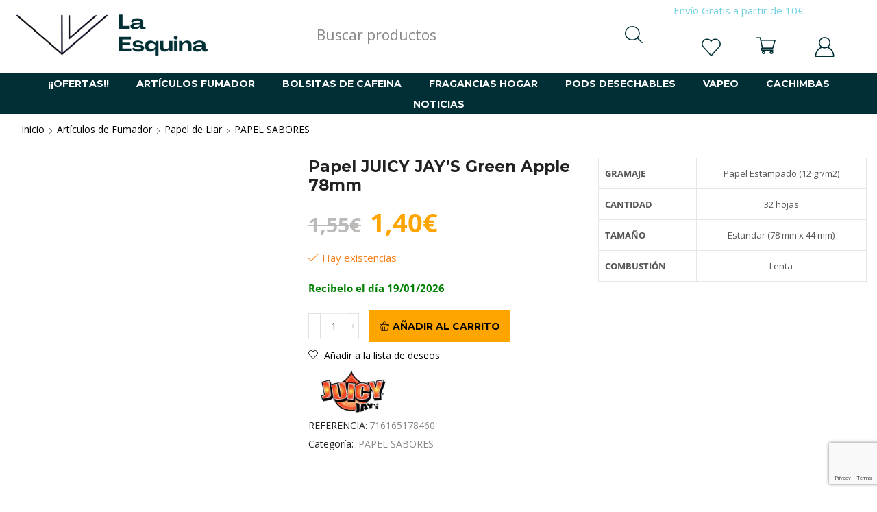

--- FILE ---
content_type: text/html; charset=UTF-8
request_url: https://laesquina.es/producto/papel-juicy-jays-green-apple-78mm/
body_size: 44196
content:

<!DOCTYPE html>
<html lang="es" dir="ltr" >
<head>
	<meta charset="UTF-8" />
	<meta name="viewport" content="width=device-width, initial-scale=1.0, maximum-scale=1.0, user-scalable=0"/>
	<meta name='robots' content='index, follow, max-image-preview:large, max-snippet:-1, max-video-preview:-1' />

	<!-- This site is optimized with the Yoast SEO Premium plugin v26.2 (Yoast SEO v26.6) - https://yoast.com/wordpress/plugins/seo/ -->
	<title>Papel JUICY JAY&#039;S Green Apple 78mm - La Esquina</title><link rel="preload" as="style" href="https://fonts.googleapis.com/css2?family=Roboto&#038;family=Inter&#038;family=Arial&#038;family=Helvetica&#038;family=Open+Sans&#038;family=Montserrat&#038;family=Lato&#038;family=Georgia&#038;family=Times+New+Roman&#038;family=Oswald&#038;family=Source+Sans+Pro&#038;display=swap" /><link rel="stylesheet" href="https://fonts.googleapis.com/css2?family=Roboto&#038;family=Inter&#038;family=Arial&#038;family=Helvetica&#038;family=Open+Sans&#038;family=Montserrat&#038;family=Lato&#038;family=Georgia&#038;family=Times+New+Roman&#038;family=Oswald&#038;family=Source+Sans+Pro&#038;display=swap" media="print" onload="this.media='all'" /><noscript><link rel="stylesheet" href="https://fonts.googleapis.com/css2?family=Roboto&#038;family=Inter&#038;family=Arial&#038;family=Helvetica&#038;family=Open+Sans&#038;family=Montserrat&#038;family=Lato&#038;family=Georgia&#038;family=Times+New+Roman&#038;family=Oswald&#038;family=Source+Sans+Pro&#038;display=swap" /></noscript>
	<meta name="description" content="En La Esquina dispones de Papel JUICY JAY&#039;S Green Apple 78mm al mejor precio ⭐ y con envío gratis con compras superiores a 10€. ¡Entra en nuestra web y encuentra lo que buscas!" />
	<link rel="canonical" href="https://laesquina.es/producto/papel-juicy-jays-green-apple-78mm/" />
	<meta property="og:locale" content="es_ES" />
	<meta property="og:type" content="article" />
	<meta property="og:title" content="Papel JUICY JAY&#039;S Green Apple 78mm" />
	<meta property="og:description" content="En La Esquina dispones de Papel JUICY JAY&#039;S Green Apple 78mm al mejor precio ⭐ y con envío gratis con compras superiores a 10€. ¡Entra en nuestra web y encuentra lo que buscas!" />
	<meta property="og:url" content="https://laesquina.es/producto/papel-juicy-jays-green-apple-78mm/" />
	<meta property="og:site_name" content="La Esquina" />
	<meta property="article:publisher" content="https://www.facebook.com/laesquina.es" />
	<meta property="article:modified_time" content="2026-01-15T17:41:52+00:00" />
	<meta property="og:image" content="https://laesquina.es/wp-content/uploads/2019/08/Papel-JUICY-JAYS-Green-Apple-78mm.jpg" />
	<meta property="og:image:width" content="1500" />
	<meta property="og:image:height" content="1500" />
	<meta property="og:image:type" content="image/jpeg" />
	<script type="application/ld+json" class="yoast-schema-graph">{"@context":"https://schema.org","@graph":[{"@type":["WebPage","ItemPage"],"@id":"https://laesquina.es/producto/papel-juicy-jays-green-apple-78mm/","url":"https://laesquina.es/producto/papel-juicy-jays-green-apple-78mm/","name":"Papel JUICY JAY'S Green Apple 78mm - La Esquina","isPartOf":{"@id":"https://laesquina.es/#website"},"primaryImageOfPage":{"@id":"https://laesquina.es/producto/papel-juicy-jays-green-apple-78mm/#primaryimage"},"image":{"@id":"https://laesquina.es/producto/papel-juicy-jays-green-apple-78mm/#primaryimage"},"thumbnailUrl":"https://laesquina.es/wp-content/uploads/2019/08/Papel-JUICY-JAYS-Green-Apple-78mm.jpg","datePublished":"2019-08-20T07:11:09+00:00","dateModified":"2026-01-15T17:41:52+00:00","description":"En La Esquina dispones de Papel JUICY JAY'S Green Apple 78mm al mejor precio ⭐ y con envío gratis con compras superiores a 10€. ¡Entra en nuestra web y encuentra lo que buscas!","breadcrumb":{"@id":"https://laesquina.es/producto/papel-juicy-jays-green-apple-78mm/#breadcrumb"},"inLanguage":"es","potentialAction":[{"@type":"ReadAction","target":["https://laesquina.es/producto/papel-juicy-jays-green-apple-78mm/"]}]},{"@type":"ImageObject","inLanguage":"es","@id":"https://laesquina.es/producto/papel-juicy-jays-green-apple-78mm/#primaryimage","url":"https://laesquina.es/wp-content/uploads/2019/08/Papel-JUICY-JAYS-Green-Apple-78mm.jpg","contentUrl":"https://laesquina.es/wp-content/uploads/2019/08/Papel-JUICY-JAYS-Green-Apple-78mm.jpg","width":1500,"height":1500,"caption":"Papel Juicy Jay King Size 78mm flavour Green Apple ,papel de liar de 78 mm sabor Manzana Verde"},{"@type":"BreadcrumbList","@id":"https://laesquina.es/producto/papel-juicy-jays-green-apple-78mm/#breadcrumb","itemListElement":[{"@type":"ListItem","position":1,"name":"Portada","item":"https://laesquina.es/"},{"@type":"ListItem","position":2,"name":"Tienda","item":"https://laesquina.es/tienda/"},{"@type":"ListItem","position":3,"name":"Papel JUICY JAY&#8217;S Green Apple 78mm"}]},{"@type":"WebSite","@id":"https://laesquina.es/#website","url":"https://laesquina.es/","name":"La Esquina","description":"Artículos de Fumador","publisher":{"@id":"https://laesquina.es/#organization"},"potentialAction":[{"@type":"SearchAction","target":{"@type":"EntryPoint","urlTemplate":"https://laesquina.es/?s={search_term_string}"},"query-input":{"@type":"PropertyValueSpecification","valueRequired":true,"valueName":"search_term_string"}}],"inLanguage":"es"},{"@type":"Organization","@id":"https://laesquina.es/#organization","name":"LA ESQUINA","url":"https://laesquina.es/","logo":{"@type":"ImageObject","inLanguage":"es","@id":"https://laesquina.es/#/schema/logo/image/","url":"https://laesquina.es/wp-content/uploads/2018/11/Logo-1500-e1542293641524.png","contentUrl":"https://laesquina.es/wp-content/uploads/2018/11/Logo-1500-e1542293641524.png","width":500,"height":500,"caption":"LA ESQUINA"},"image":{"@id":"https://laesquina.es/#/schema/logo/image/"},"sameAs":["https://www.facebook.com/laesquina.es","https://x.com/laesquinaho"]}]}</script>
	<!-- / Yoast SEO Premium plugin. -->


<link rel='dns-prefetch' href='//static.byneural.es' />
<link rel='dns-prefetch' href='//fonts.googleapis.com' />
<link href='https://fonts.gstatic.com' crossorigin rel='preconnect' />
<link rel="alternate" type="application/rss+xml" title="La Esquina &raquo; Feed" href="https://laesquina.es/feed/" />
<style id='wp-img-auto-sizes-contain-inline-css' type='text/css'>
img:is([sizes=auto i],[sizes^="auto," i]){contain-intrinsic-size:3000px 1500px}
/*# sourceURL=wp-img-auto-sizes-contain-inline-css */
</style>
<link data-minify="1" rel='stylesheet' id='cfw-blocks-styles-css' href='https://laesquina.es/wp-content/cache/min/1/wp-content/plugins/checkout-for-woocommerce/build/css/blocks-styles.css?ver=1766079402' type='text/css' media='all' />
<link data-minify="1" rel='stylesheet' id='font-awesome-css' href='https://laesquina.es/wp-content/cache/min/1/wp-content/plugins/woocommerce-ajax-filters/berocket/assets/css/font-awesome.min.css?ver=1766079402' type='text/css' media='all' />
<style id='font-awesome-inline-css' type='text/css'>
[data-font="FontAwesome"]:before {font-family: 'FontAwesome' !important;content: attr(data-icon) !important;speak: none !important;font-weight: normal !important;font-variant: normal !important;text-transform: none !important;line-height: 1 !important;font-style: normal !important;-webkit-font-smoothing: antialiased !important;-moz-osx-font-smoothing: grayscale !important;}
/*# sourceURL=font-awesome-inline-css */
</style>
<link rel='stylesheet' id='berocket_aapf_widget-style-css' href='https://laesquina.es/wp-content/plugins/woocommerce-ajax-filters/assets/frontend/css/fullmain.min.css' type='text/css' media='all' />
<style id='classic-theme-styles-inline-css' type='text/css'>
/*! This file is auto-generated */
.wp-block-button__link{color:#fff;background-color:#32373c;border-radius:9999px;box-shadow:none;text-decoration:none;padding:calc(.667em + 2px) calc(1.333em + 2px);font-size:1.125em}.wp-block-file__button{background:#32373c;color:#fff;text-decoration:none}
/*# sourceURL=/wp-includes/css/classic-themes.min.css */
</style>
<link data-minify="1" rel='stylesheet' id='cr-frontend-css-css' href='https://laesquina.es/wp-content/cache/min/1/wp-content/plugins/customer-reviews-woocommerce/css/frontend.css?ver=1766079402' type='text/css' media='all' />

<link rel='stylesheet' id='cookie-notice-front-css' href='https://laesquina.es/wp-content/plugins/cookie-notice/css/front.min.css' type='text/css' media='all' />
<link data-minify="1" rel='stylesheet' id='fgf-frontend-css' href='https://laesquina.es/wp-content/cache/min/1/wp-content/plugins/free-gifts-for-woocommerce/assets/css/frontend.css?ver=1766079402' type='text/css' media='all' />
<link rel='stylesheet' id='owl-carousel-css' href='https://laesquina.es/wp-content/plugins/free-gifts-for-woocommerce/assets/css/owl.carousel.min.css' type='text/css' media='all' />
<link data-minify="1" rel='stylesheet' id='fgf-owl-carousel-css' href='https://laesquina.es/wp-content/cache/min/1/wp-content/plugins/free-gifts-for-woocommerce/assets/css/owl-carousel-enhanced.css?ver=1766079402' type='text/css' media='all' />
<link data-minify="1" rel='stylesheet' id='lightcase-css' href='https://laesquina.es/wp-content/cache/min/1/wp-content/plugins/free-gifts-for-woocommerce/assets/css/lightcase.min.css?ver=1766079402' type='text/css' media='all' />
<link data-minify="1" rel='stylesheet' id='reviewx-store-front-font-css-css' href='https://laesquina.es/wp-content/cache/min/1/wp-content/plugins/reviewx/resources/assets/font.css?ver=1766079402' type='text/css' media='all' />
<link data-minify="1" rel='stylesheet' id='reviewx-store-front-icon-font-css-css' href='https://laesquina.es/wp-content/cache/min/1/wp-content/plugins/reviewx/resources/assets/icon.font.css?ver=1766079402' type='text/css' media='all' />
<link data-minify="1" rel='stylesheet' id='reviewx-store-front-css-css' href='https://laesquina.es/wp-content/cache/min/1/wp-content/plugins/reviewx/resources/assets/widget.css?ver=1766079402' type='text/css' media='all' />
<link data-minify="1" rel='stylesheet' id='ph_estimated_delivery_style-css' href='https://laesquina.es/wp-content/cache/min/1/wp-content/plugins/wf-estimated-delivery-for-woocommerce/assests/css/ph_est_delivery_style.css?ver=1766079402' type='text/css' media='all' />
<style id='woocommerce-inline-inline-css' type='text/css'>
.woocommerce form .form-row .required { visibility: visible; }
/*# sourceURL=woocommerce-inline-inline-css */
</style>
<link rel='stylesheet' id='vpd-public-css' href='https://laesquina.es/wp-content/plugins/variation-price-display/public/css/public.min.css' type='text/css' media='all' />
<link data-minify="1" rel='stylesheet' id='yith_wcbm_badge_style-css' href='https://laesquina.es/wp-content/cache/min/1/wp-content/plugins/yith-woocommerce-badge-management-premium_OFF/assets/css/frontend.css?ver=1766079402' type='text/css' media='all' />
<style id='yith_wcbm_badge_style-inline-css' type='text/css'>
.yith-wcbm-badge.yith-wcbm-badge-css.yith-wcbm-badge-113630 {
				top: 0%; right: 0%; bottom: auto; left: auto;
				opacity: 100%;
				
				margin: 0px 0px 0px 0px;
				padding: 0px 0px 0px 0px;
				
			}.yith-wcbm-badge.yith-wcbm-badge-css.yith-wcbm-badge-108982 {
				top: 0%; right: 0%; bottom: auto; left: auto;
				opacity: 100%;
				
				margin: 0px 0px 0px 0px;
				padding: 0px 0px 0px 0px;
				
			}.yith-wcbm-badge.yith-wcbm-badge-css.yith-wcbm-badge-108059 {
				top: 0%; right: 0%; bottom: auto; left: auto;
				opacity: 100%;
				
				margin: 0px 0px 0px 0px;
				padding: 0px 0px 0px 0px;
				
			}.yith-wcbm-badge.yith-wcbm-badge-css.yith-wcbm-badge-108061 {
				top: 20%; right: 0%; bottom: auto; left: auto;
				opacity: 100%;
				
				margin: 0px 0px 0px 0px;
				padding: 0px 0px 0px 0px;
				
			}.yith-wcbm-badge.yith-wcbm-badge-css.yith-wcbm-badge-114455 {
				top: 35px; right: 0px; bottom: auto; left: auto;
				opacity: 100%;
				
				margin: 0px 0px 0px 0px;
				padding: 0px 0px 0px 0px;
				
			}.yith-wcbm-badge.yith-wcbm-badge-css.yith-wcbm-badge-107205 {
				top: 15%; right: 0%; bottom: auto; left: auto;
				opacity: 100%;
				
				margin: 0px 0px 0px 0px;
				padding: 0px 0px 0px 0px;
				
			}.yith-wcbm-badge.yith-wcbm-badge-css.yith-wcbm-badge-107206 {
				top: 15%; right: 0%; bottom: auto; left: auto;
				opacity: 100%;
				
				margin: 0px 0px 0px 0px;
				padding: 0px 0px 0px 0px;
				
			}.yith-wcbm-badge.yith-wcbm-badge-css.yith-wcbm-badge-110353 {
				top: 15%; right: 0%; bottom: auto; left: auto;
				opacity: 100%;
				
				margin: 0px 0px 0px 0px;
				padding: 0px 0px 0px 0px;
				
			}.yith-wcbm-badge.yith-wcbm-badge-css.yith-wcbm-badge-59800 {
				top: 0px; right: 0px; bottom: auto; left: auto;
				opacity: 100%;
				
				margin: 0px 0px 0px 0px;
				padding: 0px 1px 2px 3px;
				
			}.yith-wcbm-badge.yith-wcbm-badge-css.yith-wcbm-badge-103939 {
				top: 0%; right: 0%; bottom: auto; left: auto;
				opacity: 100%;
				
				margin: 0px 0px 0px 0px;
				padding: 0px 0px 0px 0px;
				
			}.yith-wcbm-badge.yith-wcbm-badge-css.yith-wcbm-badge-100196 {
				top: 0px; right: 0px; bottom: auto; left: auto;
				opacity: 100%;
				
				margin: 0px 0px 0px 0px;
				padding: 0px 0px 0px 0px;
				
			}.yith-wcbm-badge.yith-wcbm-badge-css.yith-wcbm-badge-61250 {
				top: 35px; right: 0px; bottom: auto; left: auto;
				opacity: 100%;
				
				margin: 0px 0px 0px 0px;
				padding: 0px 1px 2px 3px;
				
			}.yith-wcbm-badge.yith-wcbm-badge-advanced.yith-wcbm-badge-20711 {
				top: 0px; right: auto; bottom: auto; left: 0px;
				opacity: 100%;
				
				margin: 0px 0px 0px 0px;
				padding: 0px 0px 0px 0px;
				
			}.yith-wcbm-badge.yith-wcbm-badge-css.yith-wcbm-badge-99944 {
				top: 0px; right: 0px; bottom: auto; left: auto;
				opacity: 100%;
				
				margin: 0px 0px 0px 0px;
				padding: 0px 0px 0px 0px;
				
			}.yith-wcbm-badge.yith-wcbm-badge-css.yith-wcbm-badge-141099 {
				top: 0px; right: 0px; bottom: auto; left: auto;
				opacity: 100%;
				
				margin: 0px 0px 0px 0px;
				padding: 0px 0px 0px 0px;
				
			}
/*# sourceURL=yith_wcbm_badge_style-inline-css */
</style>
<link data-minify="1" rel='stylesheet' id='yith-gfont-open-sans-css' href='https://laesquina.es/wp-content/cache/min/1/wp-content/plugins/yith-woocommerce-badge-management-premium_OFF/assets/fonts/open-sans/style.css?ver=1766079402' type='text/css' media='all' />
<link data-minify="1" rel='stylesheet' id='yith-wcbr-css' href='https://laesquina.es/wp-content/cache/min/1/wp-content/plugins/yith-woocommerce-brands-add-on-premium/assets/css/yith-wcbr.css?ver=1766079402' type='text/css' media='all' />
<link data-minify="1" rel='stylesheet' id='jquery-swiper-css' href='https://laesquina.es/wp-content/cache/min/1/wp-content/plugins/yith-woocommerce-brands-add-on-premium/assets/css/swiper.css?ver=1766079402' type='text/css' media='all' />
<link rel='stylesheet' id='select2-css' href='https://laesquina.es/wp-content/plugins/woocommerce-ajax-filters/assets/frontend/css/select2.min.css' type='text/css' media='all' />
<link data-minify="1" rel='stylesheet' id='yith-wcbr-shortcode-css' href='https://laesquina.es/wp-content/cache/min/1/wp-content/plugins/yith-woocommerce-brands-add-on-premium/assets/css/yith-wcbr-shortcode.css?ver=1766079402' type='text/css' media='all' />
<link data-minify="1" rel='stylesheet' id='xoo-wsc-fonts-css' href='https://laesquina.es/wp-content/cache/min/1/wp-content/plugins/woocommerce-side-cart-premium_OFF/assets/css/xoo-wsc-fonts.css?ver=1766079402' type='text/css' media='all' />
<link data-minify="1" rel='stylesheet' id='xoo-wsc-style-css' href='https://laesquina.es/wp-content/cache/min/1/wp-content/plugins/woocommerce-side-cart-premium_OFF/assets/css/xoo-wsc-style.css?ver=1766079402' type='text/css' media='all' />
<style id='xoo-wsc-style-inline-css' type='text/css'>
a.xoo-wsc-ft-btn:nth-child(3){
		grid-column: 1/-1;
	}
.xoo-wsc-sp-left-col img, .xoo-wsc-sp-left-col{
	max-width: 80px;
}

.xoo-wsc-sp-right-col{
	font-size: 14px;
}

.xoo-wsc-sp-container, .xoo-wsc-dr-sp{
	background-color: #eee;
}




 

.xoo-wsc-footer{
	background-color: #ffffff;
	color: #000000;
	padding: 10px 20px;
	box-shadow: 0 -5px 10px #0000001a;
}

.xoo-wsc-footer, .xoo-wsc-footer a, .xoo-wsc-footer .amount{
	font-size: 14px;
}

.xoo-wsc-ft-buttons-cont{
	grid-template-columns: 2fr 2fr;
}

.xoo-wsc-basket{
	top: 35px;
	right: 30px;
	background-color: #ffffff;
	color: #002f36;
	box-shadow: 0 1px 4px 0;
	border-radius: 14px;
	display: none;
	width: 60px;
	height: 60px;
}


.xoo-wsc-bki{
	font-size: 32px}

.xoo-wsc-items-count{
	top: -10px;
	right: -10px;
}

.xoo-wsc-items-count, .xoo-wsch-items-count, .xoo-wsch-save-count{
	background-color: #002f36;
	color: #ffffff;
}

.xoo-wsc-container, .xoo-wsc-slider, .xoo-wsc-drawer{
	max-width: 400px;
	right: -400px;
	top: 0;bottom: 0;
	top: 0;
	font-family: }

.xoo-wsc-drawer{
	max-width: 350px;
}

.xoo-wsc-cart-active .xoo-wsc-container, .xoo-wsc-slider-active .xoo-wsc-slider{
	right: 0;
}

.xoo-wsc-drawer-active .xoo-wsc-drawer{
	right: 400px;
}
.xoo-wsc-drawer{
	right: 0;
}


.xoo-wsc-cart-active .xoo-wsc-basket{
	right: 400px;
}

span.xoo-wsch-icon{
	font-size: 26px;
}


.xoo-wsch-text, .xoo-wsc-sl-heading, .xoo-wsc-drawer-header{
	font-size: 22px;
}

.xoo-wsc-header, .xoo-wsc-drawer-header, .xoo-wsc-sl-heading{
	color: #0f0f0f;
	background-color: #ffffff;
	border-bottom: 2px solid #eee;
	padding: 15px 15px;
}


.xoo-wsc-body{
	background-color: #ffffff;
}

.xoo-wsc-body, .xoo-wsc-body span.amount, .xoo-wsc-body a{
	font-size: 15px;
	color: #000000;
}

.xoo-wsc-product, .xoo-wsc-sp-product, .xoo-wsc-savl-product{
	padding: 13px 15px;
	margin: 10px 15px;
	border-radius: 5px;
	box-shadow: 0 2px 2px #00000005;
	background-color: #ffffff;
}

.xoo-wsc-body .xoo-wsc-ft-totals{
	padding: 13px 15px;
	margin: 10px 15px;
}

.xoo-wsc-product-cont{
	padding: 10px 10px;
}

.xoo-wsc-products:not(.xoo-wsc-pattern-card) .xoo-wsc-img-col{
	width: 30%;
}

.xoo-wsc-pattern-card .xoo-wsc-img-col img{
	max-width: 100%;
	height: auto;
}

.xoo-wsc-products:not(.xoo-wsc-pattern-card) .xoo-wsc-sum-col{
	width: 70%;
}

.xoo-wsc-pattern-card .xoo-wsc-product-cont{
	width: 50% 
}

@media only screen and (max-width: 600px) {
	.xoo-wsc-pattern-card .xoo-wsc-product-cont  {
		width: 50%;
	}
}


.xoo-wsc-pattern-card .xoo-wsc-product{
	border: 0;
	box-shadow: 0px 10px 15px -12px #0000001a;
}


.xoo-wsc-sm-front, .xoo-wsc-card-actionbar > *{
	background-color: #eee;
}
.xoo-wsc-pattern-card, .xoo-wsc-sm-front{
	border-bottom-left-radius: 5px;
	border-bottom-right-radius: 5px;
}
.xoo-wsc-pattern-card, .xoo-wsc-img-col img, .xoo-wsc-img-col, .xoo-wsc-sm-back-cont{
	border-top-left-radius: 5px;
	border-top-right-radius: 5px;
}
.xoo-wsc-sm-back{
	background-color: #fff;
}
.xoo-wsc-pattern-card, .xoo-wsc-pattern-card a, .xoo-wsc-pattern-card .amount{
	font-size: 15px;
}

.xoo-wsc-body .xoo-wsc-sm-front, .xoo-wsc-body .xoo-wsc-sm-front a, .xoo-wsc-body .xoo-wsc-sm-front .amount, .xoo-wsc-card-actionbar{
	color: #000;
}

.xoo-wsc-sm-back, .xoo-wsc-sm-back a, .xoo-wsc-sm-back .amount{
	color: #000;
}


.magictime {
    animation-duration: 0.5s;
}



.xoo-wsc-sum-col{
	justify-content: center;
}

/***** Quantity *****/

.xoo-wsc-qty-box{
	max-width: 75px;
}

.xoo-wsc-qty-box.xoo-wsc-qtb-square{
	border-color: #6d6d6d;
}

input[type="number"].xoo-wsc-qty{
	border-color: #6d6d6d;
	background-color: #ffffff;
	color: #000000;
	height: 20px;
	line-height: 20px;
}

input[type="number"].xoo-wsc-qty, .xoo-wsc-qtb-square{
	border-width: 1px;
	border-style: solid;
}
.xoo-wsc-chng{
	background-color: #ffffff;
	color: #000000;
	width: 20px;
}

.xoo-wsc-qtb-circle .xoo-wsc-chng{
	height: 20px;
	line-height: 20px;
}

/** Shortcode **/
.xoo-wsc-sc-count{
	background-color: #000000;
	color: #ffffff;
}

.xoo-wsc-sc-bki{
	font-size: 28px;
	color: #000000;
}
.xoo-wsc-sc-cont{
	color: #000000;
}

.xoo-wsc-sp-column li.xoo-wsc-sp-prod-cont{
	width: 50%;
}







span.xoo-wsc-dtg-icon{
	right: calc(100% - 11px );
}


.xoo-wsc-sp-product{
	background-color: #fff;
}




@media only screen and (max-width: 600px) {
	.xoo-wsc-basket {
	    width: 40px;
	    height: 40px;
	}

	.xoo-wsc-bki {
	    font-size: 20px;
	}

	span.xoo-wsc-items-count {
	    width: 17px;
	    height: 17px;
	    line-height: 17px;
	    top: -7px;
	    left: -7px;
	}
}



.xoo-wsc-markup dl.variation {
	display: block;
}

span.xoo-wsc-gift-ban{
	background-color: #cecece;
	color: #000000;
}

.xoo-wsc-sl-savelater .xoo-wsc-sl-body {
	background-color: #eee;
}

.xoo-wsc-savl-left-col img, .xoo-wsc-savl-left-col{
	max-width: 80px;
}

.xoo-wsc-savl-column li.xoo-wsc-savl-prod-cont{
	width: 50%;
}

.xoo-wsc-savl-product{
	background-color: #fff;
}

.xoo-wsc-savl-column .xoo-wsc-savl-prod-cont{
	width: 50%;
}


.xoo-wsc-savl-right-col, .xoo-wsc-savl-right-col .amount, .xoo-wsc-savl-right-col a {
	font-size: 16px;
	color: #000;
}



.xoo-wsc-tooltip{
	background-color: #cecece;
	color: #000000;
	border: 0.5px solid #000000;
	border-width: 1px;
}

.xoo-wsc-save, .xoo-wsc-smr-del{
	font-size: 16px
}

.xoo-wsc-sm-sales{
	background-color: #f8f9fa;
	color: #000;
	border: 1px solid #c4c4c4;
}


			.xoo-wsc-bar-icons i{
				font-size: 12px;
				width: 30px;
				height: 30px;
				line-height: 30px;
			}
			.xoo-wsc-bar-cont, .xoo-wsc-bar-cont .amount{
				font-size: 15px;
			}
		

/*# sourceURL=xoo-wsc-style-inline-css */
</style>
<link data-minify="1" rel='stylesheet' id='etheme-parent-style-css' href='https://laesquina.es/wp-content/cache/min/1/wp-content/themes/xstore/xstore.css?ver=1766079402' type='text/css' media='all' />
<link rel='stylesheet' id='child-style-css' href='https://laesquina.es/wp-content/themes/xstore-child/style.css' type='text/css' media='all' />
<link rel='stylesheet' id='photoswipe-css' href='https://laesquina.es/wp-content/plugins/woocommerce/assets/css/photoswipe/photoswipe.min.css' type='text/css' media='all' />
<link rel='stylesheet' id='photoswipe-default-skin-css' href='https://laesquina.es/wp-content/plugins/woocommerce/assets/css/photoswipe/default-skin/default-skin.min.css' type='text/css' media='all' />
<link rel='stylesheet' id='wcwl_frontend-css' href='https://laesquina.es/wp-content/plugins/woocommerce-waitlist/includes/css/src/wcwl_frontend.min.css' type='text/css' media='all' />
<link data-minify="1" rel='stylesheet' id='dashicons-css' href='https://laesquina.es/wp-content/cache/min/1/wp-includes/css/dashicons.min.css?ver=1766079398' type='text/css' media='all' />
<style id='dashicons-inline-css' type='text/css'>
[data-font="Dashicons"]:before {font-family: 'Dashicons' !important;content: attr(data-icon) !important;speak: none !important;font-weight: normal !important;font-variant: normal !important;text-transform: none !important;line-height: 1 !important;font-style: normal !important;-webkit-font-smoothing: antialiased !important;-moz-osx-font-smoothing: grayscale !important;}
/*# sourceURL=dashicons-inline-css */
</style>
<link rel='stylesheet' id='yith-wcwtl-style-css' href='https://laesquina.es/wp-content/plugins/yith-woocommerce-waiting-list-premium/assets/css/yith-wcwtl-frontend.min.css' type='text/css' media='all' />
<style id='yith-wcwtl-style-inline-css' type='text/css'>

		    .yith-wcwtl-output { background-color: #f9f9f9!important; padding: 40px 40px 40px 40px; border-radius: 15px;}
		    .yith-wcwtl-output.success, .yith-wcwtl-output.subscribed{ background-color: #f7fae2!important; color: #149900!important }
		    .yith-wcwtl-output .button{background:#a46497!important;color:#ffffff!important;}
			.yith-wcwtl-output .button:hover{background:#935386!important;color:#ffffff!important;}
			.yith-wcwtl-output .button.button-leave{background:#a46497!important;color:#ffffff!important;}
			.yith-wcwtl-output .button.button-leave:hover{background:#935386!important;color:#ffffff!important;}
			.yith-wcwtl-output .yith-wcwtl-error{ background-color: #f9f9f9!important; color: #AF2323!important; }
			.yith-wcwtl-output .yith-wcwtl-success #Group circle{ fill:#e4edc1 }
			.yith-wcwtl-output .yith-wcwtl-success #Group g{ fill: #a1c746 }
			
/*# sourceURL=yith-wcwtl-style-inline-css */
</style>
<link data-minify="1" rel='stylesheet' id='etheme-swatches-style-css' href='https://laesquina.es/wp-content/cache/min/1/wp-content/themes/xstore/css/swatches.css?ver=1766079398' type='text/css' media='all' />
<link data-minify="1" rel='stylesheet' id='etheme-wpb-style-css' href='https://laesquina.es/wp-content/cache/min/1/wp-content/themes/xstore/css/wpb.css?ver=1766079398' type='text/css' media='all' />
<link data-minify="1" rel='stylesheet' id='js_composer_front-css' href='https://laesquina.es/wp-content/cache/min/1/wp-content/plugins/js_composer/assets/css/js_composer.min.css?ver=1766079402' type='text/css' media='all' />
<link data-minify="1" rel='stylesheet' id='etheme-cookie-notice-style-css' href='https://laesquina.es/wp-content/cache/min/1/wp-content/themes/xstore/css/cookie-notice.css?ver=1766079398' type='text/css' media='all' />
<link data-minify="1" rel='stylesheet' id='etheme-breadcrumbs-css' href='https://laesquina.es/wp-content/cache/min/1/wp-content/themes/xstore/css/modules/breadcrumbs.css?ver=1766079398' type='text/css' media='all' />
<link data-minify="1" rel='stylesheet' id='etheme-back-top-css' href='https://laesquina.es/wp-content/cache/min/1/wp-content/themes/xstore/css/modules/back-top.css?ver=1766079398' type='text/css' media='all' />
<link data-minify="1" rel='stylesheet' id='etheme-woocommerce-css' href='https://laesquina.es/wp-content/cache/min/1/wp-content/themes/xstore/css/modules/woocommerce/global.css?ver=1766079398' type='text/css' media='all' />
<link data-minify="1" rel='stylesheet' id='etheme-woocommerce-archive-css' href='https://laesquina.es/wp-content/cache/min/1/wp-content/themes/xstore/css/modules/woocommerce/archive.css?ver=1766079398' type='text/css' media='all' />
<link data-minify="1" rel='stylesheet' id='etheme-single-product-builder-css' href='https://laesquina.es/wp-content/cache/min/1/wp-content/themes/xstore/css/modules/woocommerce/single-product/single-product-builder.css?ver=1766079405' type='text/css' media='all' />
<link data-minify="1" rel='stylesheet' id='etheme-single-product-elements-css' href='https://laesquina.es/wp-content/cache/min/1/wp-content/themes/xstore/css/modules/woocommerce/single-product/single-product-elements.css?ver=1766079405' type='text/css' media='all' />
<link data-minify="1" rel='stylesheet' id='etheme-star-rating-css' href='https://laesquina.es/wp-content/cache/min/1/wp-content/themes/xstore/css/modules/star-rating.css?ver=1766079405' type='text/css' media='all' />
<link data-minify="1" rel='stylesheet' id='etheme-comments-css' href='https://laesquina.es/wp-content/cache/min/1/wp-content/themes/xstore/css/modules/comments.css?ver=1766079405' type='text/css' media='all' />
<link data-minify="1" rel='stylesheet' id='etheme-single-post-meta-css' href='https://laesquina.es/wp-content/cache/min/1/wp-content/themes/xstore/css/modules/blog/single-post/meta.css?ver=1766079405' type='text/css' media='all' />
<link data-minify="1" rel='stylesheet' id='etheme-contact-forms-css' href='https://laesquina.es/wp-content/cache/min/1/wp-content/themes/xstore/css/modules/contact-forms.css?ver=1766079398' type='text/css' media='all' />
<style id='xstore-icons-font-inline-css' type='text/css'>
@font-face {
				  font-family: 'xstore-icons';
				  src:
				    url('https://laesquina.es/wp-content/themes/xstore/fonts/xstore-icons-light.ttf') format('truetype'),
				    url('https://laesquina.es/wp-content/themes/xstore/fonts/xstore-icons-light.woff2') format('woff2'),
				    url('https://laesquina.es/wp-content/themes/xstore/fonts/xstore-icons-light.woff') format('woff'),
				    url('https://laesquina.es/wp-content/themes/xstore/fonts/xstore-icons-light.svg#xstore-icons') format('svg');
				  font-weight: normal;
				  font-style: normal;
				  font-display: swap;
				}
/*# sourceURL=xstore-icons-font-inline-css */
</style>
<link data-minify="1" rel='stylesheet' id='etheme-header-search-css' href='https://laesquina.es/wp-content/cache/min/1/wp-content/themes/xstore/css/modules/layout/header/parts/search.css?ver=1766079398' type='text/css' media='all' />
<link data-minify="1" rel='stylesheet' id='etheme-header-menu-css' href='https://laesquina.es/wp-content/cache/min/1/wp-content/themes/xstore/css/modules/layout/header/parts/menu.css?ver=1766079398' type='text/css' media='all' />
<link data-minify="1" rel='stylesheet' id='xstore-kirki-styles-css' href='https://laesquina.es/wp-content/cache/min/1/wp-content/uploads/xstore/kirki-styles.css?ver=1766079403' type='text/css' media='all' />
<script type="text/template" id="tmpl-variation-template">
	<div class="woocommerce-variation-description">{{{ data.variation.variation_description }}}</div>
	<div class="woocommerce-variation-price">{{{ data.variation.price_html }}}</div>
	<div class="woocommerce-variation-availability">{{{ data.variation.availability_html }}}</div>
</script>
<script type="text/template" id="tmpl-unavailable-variation-template">
	<p role="alert">Lo siento, este producto no está disponible. Por favor, elige otra combinación.</p>
</script>
<script type="text/javascript" src="https://laesquina.es/wp-includes/js/jquery/jquery.min.js" id="jquery-core-js" defer></script>





<script type="text/javascript" id="berocket_aapf_widget-script-js-extra">
/* <![CDATA[ */
var the_ajax_script = {"disable_ajax_loading":"","url_variable":"filters","url_mask":"%t%[%v%]","url_split":"|","nice_url_variable":"","nice_url_value_1":"","nice_url_value_2":"","nice_url_split":"","version":"1.6.9.4","number_style":["",".","2"],"current_language":"","current_page_url":"https://laesquina.es/producto/papel-juicy-jays-green-apple-78mm","ajaxurl":"https://laesquina.es/wp-admin/admin-ajax.php","product_cat":"-1","product_taxonomy":"-1","s":"","products_holder_id":"ul.products,.bapf_products_divi_apply_filters  .products,.brapf_wpb_replace_grid.vc_grid-container","result_count_class":".woocommerce-result-count","ordering_class":"form.woocommerce-ordering","pagination_class":".woocommerce-pagination,.bapf_products_divi_apply_filters  .woocommerce-pagination","control_sorting":"1","seo_friendly_urls":"","seo_uri_decode":"","slug_urls":"","nice_urls":"","ub_product_count":"","ub_product_text":"","ub_product_button_text":"","default_sorting":"date","first_page":"1","scroll_shop_top":"","ajax_request_load":"1","ajax_request_load_style":"jquery","use_request_method":"get","no_products":"\u003Cdiv class=\"bapf_no_products\"\u003E        \u003Cdiv class=\"empty-category-block\"\u003E\n            \u003Ch2\u003ENo se encontraron productos\u003C/h2\u003E\n            \u003Cp class=\"not-found-info\"\u003E\n\t\t\t\t\u003Cbr/\u003E\n\t\t\t\tRevise la ortograf\u00eda o busque nuevamente con t\u00e9rminos menos espec\u00edficos.\u003C/p\u003E\n            \u003Cp\u003E\u003Ca class=\"btn black medium\" href=\"https://laesquina.es/tienda/\"\u003E\u003Cspan\u003EVolver a la Tienda\u003C/span\u003E\u003C/a\u003E\u003C/p\u003E\n        \u003C/div\u003E\n\t\t\u003C/div\u003E","recount_products":"1","pos_relative":"","woocommerce_removes":{"result_count":"","ordering":"","pagination":"","pagination_ajax":true},"pagination_ajax":"1","description_show":"click","description_hide":"click","hide_sel_value":"","hide_o_value":"1","use_select2":"","hide_empty_value":"1","hide_button_value":"","scroll_shop_top_px":"-180","load_image":"\u003Cdiv class=\"bapf_loader_page\"\u003E\u003Cdiv class=\"bapf_lcontainer\"\u003E\u003Cspan class=\"bapf_loader\"\u003E\u003Cspan class=\"bapf_lfirst\"\u003E\u003C/span\u003E\u003Cspan class=\"bapf_lsecond\"\u003E\u003C/span\u003E\u003C/span\u003E\u003C/div\u003E\u003C/div\u003E","translate":{"show_value":"Show value(s)","hide_value":"Hide value(s)","unselect_all":"Unselect all","nothing_selected":"Nothing is selected","products":"products"},"trailing_slash":"1","pagination_base":"page","reload_changed_filters":"","operator_and":"+","operator_or":"-"};
//# sourceURL=berocket_aapf_widget-script-js-extra
/* ]]> */
</script>


<script type="text/javascript" id="fgf-frontend-js-extra">
/* <![CDATA[ */
var fgf_frontend_params = {"is_block_cart":"","is_block_checkout":"","gift_products_pagination_nonce":"c2d3b7704d","gift_product_nonce":"1a55f61885","ajaxurl":"https://laesquina.es/wp-admin/admin-ajax.php","current_page_url":"https://laesquina.es/producto/papel-juicy-jays-green-apple-78mm/","add_to_cart_link":"https://laesquina.es/producto/papel-juicy-jays-green-apple-78mm/?fgf_gift_product=%s&fgf_rule_id=%s&fgf_buy_product_id=%s&fgf_coupon_id=%s","ajax_add_to_cart":"no","quantity_field_enabled":"2","dropdown_add_to_cart_behaviour":"1","dropdown_display_type":"2","add_to_cart_alert_message":"Por favor, elija un regalo","force_checkout_type":"1"};
//# sourceURL=fgf-frontend-js-extra
/* ]]> */
</script>






<script type="text/javascript" id="wc-add-to-cart-js-extra">
/* <![CDATA[ */
var wc_add_to_cart_params = {"ajax_url":"/wp-admin/admin-ajax.php","wc_ajax_url":"/?wc-ajax=%%endpoint%%","i18n_view_cart":"Ver carrito","cart_url":"https://laesquina.es/carrito/","is_cart":"","cart_redirect_after_add":"no"};
//# sourceURL=wc-add-to-cart-js-extra
/* ]]> */
</script>






<script type="text/javascript" id="woocommerce-js-extra">
/* <![CDATA[ */
var woocommerce_params = {"ajax_url":"/wp-admin/admin-ajax.php","wc_ajax_url":"/?wc-ajax=%%endpoint%%","i18n_password_show":"Mostrar contrase\u00f1a","i18n_password_hide":"Ocultar contrase\u00f1a"};
//# sourceURL=woocommerce-js-extra
/* ]]> */
</script>





<script type="text/javascript" id="wp-util-js-extra">
/* <![CDATA[ */
var _wpUtilSettings = {"ajax":{"url":"/wp-admin/admin-ajax.php"}};
//# sourceURL=wp-util-js-extra
/* ]]> */
</script>

<script type="text/javascript" id="wc-add-to-cart-variation-js-extra">
/* <![CDATA[ */
var wc_add_to_cart_variation_params = {"wc_ajax_url":"/?wc-ajax=%%endpoint%%","i18n_no_matching_variations_text":"Lo siento, no hay productos que igualen tu selecci\u00f3n. Por favor, escoge una combinaci\u00f3n diferente.","i18n_make_a_selection_text":"Elige las opciones del producto antes de a\u00f1adir este producto a tu carrito.","i18n_unavailable_text":"Lo siento, este producto no est\u00e1 disponible. Por favor, elige otra combinaci\u00f3n.","i18n_reset_alert_text":"Se ha restablecido tu selecci\u00f3n. Por favor, elige alguna opci\u00f3n del producto antes de poder a\u00f1adir este producto a tu carrito."};
//# sourceURL=wc-add-to-cart-variation-js-extra
/* ]]> */
</script>




<script type="text/javascript" id="wc-cart-fragments-js-extra">
/* <![CDATA[ */
var wc_cart_fragments_params = {"ajax_url":"/wp-admin/admin-ajax.php","wc_ajax_url":"/?wc-ajax=%%endpoint%%","cart_hash_key":"wc_cart_hash_a02fb7964880b8cd5ae1c6a7886da658","fragment_name":"wc_fragments_a02fb7964880b8cd5ae1c6a7886da658","request_timeout":"5000"};
//# sourceURL=wc-cart-fragments-js-extra
/* ]]> */
</script>

<link rel="https://api.w.org/" href="https://laesquina.es/wp-json/" /><link rel="alternate" title="JSON" type="application/json" href="https://laesquina.es/wp-json/wp/v2/product/18911" /><link rel="EditURI" type="application/rsd+xml" title="RSD" href="https://laesquina.es/xmlrpc.php?rsd" />
<style></style><!-- Added by WooCommerce Redsys Gateway v.26.2.3 - https://plugins.joseconti.com/product/plugin-woocommerce-redsys-gateway/ --><meta name="generator" content=" WooCommerce Redsys Gateway v.26.2.3"><!-- This site is powered by WooCommerce Redsys Gateway v.26.2.3 - https://plugins.joseconti.com/product/plugin-woocommerce-redsys-gateway/ -->			<link rel="prefetch" as="font" href="https://laesquina.es/wp-content/themes/xstore/fonts/xstore-icons-light.woff?v=9.6.3" type="font/woff">
					<link rel="prefetch" as="font" href="https://laesquina.es/wp-content/themes/xstore/fonts/xstore-icons-light.woff2?v=9.6.3" type="font/woff2">
			<noscript><style>.woocommerce-product-gallery{ opacity: 1 !important; }</style></noscript>
	<meta name="generator" content="Powered by WPBakery Page Builder - drag and drop page builder for WordPress."/>

        <style type="text/css">

            /*
             * ReviewX - Reviews Overview
             */
            #rvx-storefront-widget p.rvx-rating-out-of,
            p.rvx-rating-out-of{
                color: #424242 !important;
                font-size: 43.942px !important;
            }

            #rvx-storefront-widget span.rvx-rating-total,
            span.rvx-rating-total{
                color: #BDBDBD !important;
                font-size: 24px !important;
            }

            #rvx-storefront-widget .rvx-rating-badge,
            .rvx-rating-badge{
                background-color: #22C55E !important;
                color: #FFFFFF !important;
            }

            /*
            #rvx-storefront-widget .rvx-review-form__star-active,
            .rvx-review-form__star-active{
                fill:;
            }
            #rvx-storefront-widget .rvx-review-form__star-active-half-star,
            .rvx-review-form__star-active-half-star{
                stop-color:;
            }
            #rvx-storefront-widget .rvx-aggregation__rating-icon path,
            .rvx-aggregation__rating-icon path{
                fill:;
            }
            #rvx-storefront-widget .rvx-aggregation__rating-icon,
            .rvx-aggregation__rating-icon{
                fill:;
            }
            */
            
            #rvx-storefront-widget p.rvx-total-review,
            p.rvx-total-review{
                color: #424242 !important;
                font-size: 16px !important;
            }

            #rvx-storefront-widget tr.rvx-aggregation__row td span,
            tr.rvx-aggregation__row td span{
                color: #424242 !important;
                font-size: 14px !important;
            }
            #rvx-storefront-widget .rvx-recommendation-count,
            .rvx-recommendation-count{
                background-color: #F5F5F5 !important;
                border:solid 1px #F5F5F5 !important;
                border-radius: 4px !important;
            }
            #rvx-storefront-widget .rvx-recommendation-count p,
            .rvx-recommendation-count p{
                color: #424242 !important;
                font-size: 14px !important;
            }

            #rvx-storefront-widget .rvx-recommendation-count svg,
            .rvx-recommendation-count svg{
                width:14;
                height:14;
            }
            
            #rvx-storefront-widget .rvx-aggregation-multicriteria span,
            .rvx-aggregation-multicriteria span{
                color: #424242 !important;
                font-size: 14px !important;
            }


            /*
             * ReviewX - Filter Buttons
             */
            #rvx-storefront-widget .rvx-review-filter__button,
            .rvx-review-filter__button{
                color: #424242 !important;
                background-color: #F0F0F1 !important;
            }
            #rvx-storefront-widget .rvx-review-filter__button,
            .rvx-review-filter__button{
                border:solid 1px #BDBDBD !important;
                border-radius: 4px !important;
            }
            
            #rvx-storefront-widget .rvx-review-filter-wrapper,
            .rvx-review-filter-wrapper{
                color: #616161 !important;
                background-color: #FFFFFF !important;
                border:solid 1px #FFFFFF !important;
                border-radius: 4px !important;
                font-size: 14px !important;
            }

            #rvx-storefront-widget .rvx-review-filter-wrapper p.rvx-review-filter-wrapper__title,
            .rvx-review-filter-wrapper p.rvx-review-filter-wrapper__title{
                color: #424242 !important;
                font-size: 16px !important;
            }

            #rvx-storefront-widget .rvx-review-filter-wrapper__footer-reset-button,
            .rvx-review-filter-wrapper__footer-reset-button{
                color: #0043DD !important;
                background-color: #FFFFFF !important;
                border:solid 1px #FFFFFF !important;
                border-radius: 4px !important;
            }
            
            #rvx-storefront-widget .rvx-review-filter-wrapper__footer-save-button,
            .rvx-review-filter-wrapper__footer-save-button{
                color: #FFFFFF !important;
                background-color: #0043DD !important;
                border:solid 1px #0043DD !important;
                border-radius: 4px !important;
            }
            

            #rvx-storefront-widget .rvx-review-sort__button,
            .rvx-review-sort__button{
                color: #424242 !important;
                background-color: #F0F0F1 !important;
                border:solid 1px #BDBDBD !important;
                border-radius: 4px !important;
            }

            #rvx-storefront-widget .rvx-review-sort-wrapper__outer,
            .rvx-review-sort-wrapper__outer{
                color: #616161 !important;
                background-color: #FFFFFF !important;
                border:solid 1px #FFFFFF !important;
                border-radius: 4px !important;
                font-size: 14px !important;
            }

            #rvx-storefront-widget .rvx-review-write__button,
            .rvx-review-write__button{
                border:solid 1px #0043DD !important;
                border-radius: 4px !important;
            }

            /*
             * ReviewX - Review Items
             */
            #rvx-storefront-widget .rvx-review-wrapper .rvx-review-card,
            .rvx-review-wrapper .rvx-review-card{
                background-color: #F5F5F5 !important;
                border:solid 1px #F5F5F5 !important;
                border-radius: 6px !important;
                padding: 8px !important;
            }

            #rvx-storefront-widget .rvx-review-wrapper .rvx-review-card .rvx-review-user__name,
            .rvx-review-wrapper .rvx-review-card .rvx-review-user__name{
                color: #424242 !important;
                font-size: 20px !important;
            }
            
            #rvx-storefront-widget .rvx-review-wrapper .rvx-review-card .rvx-review-info__title,
            .rvx-review-wrapper .rvx-review-card .rvx-review-info__title{
                color: #424242 !important;
                font-size: 20px !important;
            }
            
            #rvx-storefront-widget .rvx-review-wrapper .rvx-review-card .rvx-review-info__date,
            .rvx-review-wrapper .rvx-review-card .rvx-review-info__date{
                color: #757575 !important;
                font-size: 14px !important;
            }
            
            #rvx-storefront-widget .rvx-review-wrapper .rvx-review-card .rvx-review-info__feedback,
            .rvx-review-wrapper .rvx-review-card .rvx-review-info__feedback{
                color: #757575 !important;
                font-size: 14px !important;
            }
            
            
            /*
             * ReviewX - Review Form
             */
            #rvx-storefront-widget #rvx-review-form__wrapper,
            #rvx-review-form__wrapper{
                background-color: #F5F5F5 !important;
                border:solid 1px #F5F5F5 !important;
                border-radius: 6px !important;
            }
            
            #rvx-storefront-widget .rvx-review-form__title,
            .rvx-review-form__title{
                color: #424242 !important;
                font-size: 18px !important;
            }
            
            #rvx-storefront-widget .rvx-review-form__product--title,
            .rvx-review-form__product--title{
                color: #424242 !important;
                font-size: 18px !important;
            }
            
            #rvx-storefront-widget .rvx-review-form__multicriteria--name,
            .rvx-review-form__multicriteria--name{
                color: #424242 !important;
                font-size: 16px !important;
            }

            #rvx-storefront-widget .rvx-review-form__title--name,
            .rvx-review-form__title--name{
                color: #424242 !important;
                font-size: 16px !important;
            }
            
            #rvx-storefront-widget .rvx-review-form__description-title,
            .rvx-review-form__description-title{
                color: #424242 !important;
                font-size: 16px !important;
            }
            
            #rvx-storefront-widget .rvx-review-form__user--name,
            .rvx-review-form__user--name{
                color: #424242 !important;
                font-size: 16px !important;
            }
            
            #rvx-storefront-widget .rvx-review-form__email--name,
            .rvx-review-form__email--name{
                color: #424242 !important;
                font-size: 16px !important;
            }
            
            #rvx-storefront-widget .rvx-review-form__attachment--name,
            .rvx-review-form__attachment--name{
                color: #424242 !important;
                font-size: 16px !important;
            }
            
            #rvx-storefront-widget .rvx-review-form__mark-anonymous,
            .rvx-review-form__mark-anonymous{
                color: #424242 !important;
                font-size: 16px !important;
            }
            
            #rvx-storefront-widget .rvx-review-form__recommended--name,
            .rvx-review-form__recommended--name{
                color: #424242 !important;
                font-size: 16px !important;
            }

            #rvx-storefront-widget .rvx-review-form__submit--button,
            .rvx-review-form__submit--button{
                border:solid 1px #0043DD !important;
                border-radius: 6px !important;
            }
        </style>
        <link rel="icon" href="https://laesquina.es/wp-content/uploads/2021/02/cropped-Favicon4-32x32.png" sizes="32x32" />
<link rel="icon" href="https://laesquina.es/wp-content/uploads/2021/02/cropped-Favicon4-192x192.png" sizes="192x192" />
<link rel="apple-touch-icon" href="https://laesquina.es/wp-content/uploads/2021/02/cropped-Favicon4-180x180.png" />
<meta name="msapplication-TileImage" content="https://laesquina.es/wp-content/uploads/2021/02/cropped-Favicon4-270x270.png" />
<style id="kirki-inline-styles"></style><style type="text/css" class="et_custom-css">.onsale{width:3.75em;height:3.75em;line-height:1.2}.page-heading{margin-bottom:25px}/********NUEVO HEADER*********/.sticky-on .header-top .et-wrap-columns{min-height:30px !important}.sticky-on .item-level-0:hover{background-color:#2e9bab}.et_b_header-search.et_element-top-level .input-row{border-bottom:.1px solid #008296;border-radius:0}.sticky-on .item-level-0 a:active{color:#000 !important}.to_open-coupon{display:none !important}.related-products .product-hover-disable{margin-bottom:150px}.products-page-brands{display:none}.button,.btn,input[type="submit"],input[type="button"],form button,form #qna-ask-input button{font-size:.65rem}.products-loop{width:100%!important;max-width:1200px!important;margin:auto}.products-grid .product-details .button:not(.compare),.product-slide .product-details .button:not(.compare){margin-top:5px}.content-product .button{height:auto;line-height:1.2;padding-top:.51rem;padding-bottom:.51rem}.product-hover-disable{margin-bottom:10px !important}@media (min-width:481px) and (max-width:767px){.content-product{height:28.5em !important}}@media (max-width:480px){.content-product{height:25.5em !important}}.product-slide .product-hover-disable{margin-bottom:30px !important}.etheme_products{margin-left:-17px;margin-right:-17px}#header>div.header-wrapper>div.header-main-wrapper.sticky>div>div>div>div.et_column.et_col-xs-3.et_col-xs-offset-2>div>p{text-transform:none}.sticky-on .header-html_block2 p{color:black !important}@media only screen and (max-width:992px){#slogan-home{display:none}}@media only screen and (min-width:992px){#banner-movile{display:none}}.reviewCount{font-size:13px !important}.card-saved{border:0 solid var(--et_border-color)}@media only screen and (max-width:480px){.content-product .product-title{height:55px !important}}body>div.template-container>div.template-content>div.page-wrapper>div.container.content-page.sidebar-mobile-bottom>div>div>div>div.woocommerce>div.row>div.col-md-7>form>div.table-responsive>table>tbody>tr.woocommerce-cart-form__cart-item.cart_item.pwg_cart_item>td.product-thumbnail>img{max-width:80px}body>div.template-container>div.template-content>div.page-wrapper>div.container.content-page.sidebar-mobile-bottom>div>div>div>div.woocommerce>div.row>div.col-md-7>form>div.table-responsive>table>tbody>tr.woocommerce-cart-form__cart-item.cart_item.pwg_cart_item>td.product-remove{display:none}.shop-filters.widget-columns-2 .sidebar-widget{width:100% !important}.search-results .content-product{height:35em}.content-product .product-title{height:65px !important}@media (max-width:480px){.content-product{height:100% !important}}@media (min-width:481px) and (max-width:767px){.content-product{height:100% !important}}@media (min-width:768px) and (max-width:992px){.content-product{height:100% !important}}.listStars{display:table !important}.reviewCount{display:none !important}.netreviews_bg_stars_big{display:none !important}@media (min-width:993px){.content-product{height:100% !important}}.sten-reset-loop-variation{display:none !important}.product-hover-disable .product-details a:nth-child(4){display:none !important}.product-image-wrapper .out-of-stock{top:94%}.st-swatch-preview li.selected{border-color:#000}.outofstock .product-details .st-swatch-in-loop{display:none !important}#header>div.header-wrapper>div.header-main-wrapper.sticky>div>div>div>div.et_column.et_col-xs-1.et_col-xs-offset-1>div>a{width:auto}.sidebar-widget.widget_product_categories .product-categories{background:none!important}div#woocommerce_product_categories-2{border:none!important}p{font-size:15px;font-weight:400}.btn-checkout,.btn-view-cart,.vc_tta-color-grey.vc_tta-style-classic .vc_tta-tab a,.single_add_to_cart_button,.checkout-button,.button,.btn,input[type="submit"],.product-information .yith-wcwl-add-to-wishlist a:not(.alt){font-family:'Montserrat'}.vc_tta-color-grey.vc_tta-style-classic .vc_tta-tab a{font-weight:400;text-transform:none}.et-look .banner{border:5px solid #d33}.posts-slider article h2{font-size:22px}.widget_product_categories.sidebar-widget ul li a,.wpb_widgetised_column .widget_product_categories ul li a,.widget_product_categories.sidebar-widget ul li>ul.children li>a,.wpb_widgetised_column .widget_product_categories ul li>ul.children li>a{text-transform:capitalize}.onsale,.product-images .sale-value{background:#d33}.widget_layered_nav ul li a{text-transform:capitalize}.widget_product_categories{border:2px solid #d33}.sidebar-widget.widget_product_categories .product-categories{padding:25px}.sidebar-widget.widget_product_categories .widget-title{font-size:18px;margin-bottom:0}.product-information-inner{padding-top:5vw}.product-information .products-page-cats a,.product-info-wrapper .products-page-cats a,.product-summary-center .products-page-cats a{text-transform:capitalize}.single_add_to_cart_button,.before-checkout-form .button{background-color:orange;border-color:orange}.single_add_to_cart_button:hover,.before-checkout-form .button:hover,.form-row.place-order input[type="submit"]:hover,.et-wishlist-widget .wishlist-dropdown .buttons .btn-view-wishlist:hover{background-color:orange !important;border-color:orange !important}.widget_shopping_cart .btn-view-cart{background-color:#d33;border:2px solid #d33}.widget_shopping_cart .btn-view-cart:hover,.et-wishlist-widget .wishlist-dropdown .buttons .btn-view-wishlist{background-color:orange !important;border-color:orange !important}.product-information .yith-wcwl-add-to-wishlist{vertical-align:inherit}.quantity.buttons_added span{border-radius:26px;height:26px;line-height:25px;border:1px solid #d2d2d2;background-color:#fff;width:26px}.quantity.buttons_added span:before{position:relative}.quantity.buttons_added input[type="number"]{width:30px;height:26px;line-height:26px;background-color:transparent;border:none}.qty-span{text-transform:capitalize;margin-bottom:15px}.product-information .single_add_to_wishlist.button{padding-left:0;font-size:14px;font-weight:400;text-transform:capitalize}.product-information .single_add_to_wishlist.button:before{font-size:15px}.product-content .compare{text-transform:capitalize;font-weight:400;font-size:14px;padding-left:25px}.product-information .product_meta,.product-info-wrapper .product_meta,.product-summary-center .product_meta{margin-top:20px}.product-information a.add_to_wishlist.button{background-color:transparent !important;text-transform:capitalize;font-size:14px}.woocommerce .product-information a.add_to_wishlist.button:before{content:"\f08a" !important;font-family:FontAwesome !important;background-color:transparent !important;transition:all 0.2s linear;margin-right:5px}.product-information .yith-wcwl-add-to-wishlist a:not(.alt){background-color:transparent !important;text-transform:capitalize;font-size:14px !important;top:0 !important;font-weight:400}.woocommerce .product-information .yith-wcwl-add-to-wishlist a:not(.alt):before,.woocommerce .product-info-wrapper .yith-wcwl-add-to-wishlist a:not(.alt):before,.woocommerce .product-summary-center .yith-wcwl-add-to-wishlist a:not(.alt):before{background-color:transparent !important;height:auto;padding:0;top:0 !important;text-transform:capitalize;font-size:15px !important;content:"\f08a" !important;color:#d33 !important;font-family:FontAwesome !important}.thumbnails-list li{border:2px solid transparent}.thumbnails-list .active-thumbnail li{border:2px solid #d33}.single-product .tabs .wc-tabs{border-bottom:0 solid #e6e6e6}.single-product .tabs .tab-title span:after{bottom:-18px}.products-title{text-align:left}.products-title span{text-transform:capitalize}.product-information .yith-wcwl-add-to-wishlist{display:block}.product-information .cart,.product-information .cart + .yith-wcwl-add-to-wishlist{margin-bottom:0}.qty-span{display:none}.quantity.buttons_added{margin-right:30px;display:inline-block}.quick-view-popup .added-cart-tooltip{margin-top:-120px}.quick-view-popup .added-cart-tooltip:before{left:auto;right:15px}.quick-view-popup .added-cart-tooltip:after{left:auto;right:15px}.secondary-menu-wrapper .menu li.menu-item-has-children>.nav-sublist-dropdown{top:-50px !important}@media only screen and (max-width:767px){.product-information .cart{margin-bottom:15px !important}}@media only screen and (max-width:480px){.et-look .et-isotope-item:not(.product){width:100% !important}.footer-links-bakery{text-align:center !important}}.footer-links-bakery a{font-size:16px;font-family:'Montserrat';font-weight:400;margin-right:24px;margin-left:24px}.footer-links-bakery a:first-child{margin-left:0}.footer-links-bakery a:last-child{margin-right:0 !important}@media only screen and (max-width:979px){.footer-links-bakery{text-align:center}.footer-links-bakery a{display:inline-block;margin:0 20px 15px 0 !important}}@media only screen and (min-width:993px){.header-wrapper.header-advanced header>.container .container-wrapper{padding-top:10px;padding-bottom:20px}}.wpb_single_image img{height:auto;max-width:100%}.navbar-header .et-wishlist-widget i{font-size:35px}.shopping-container.ico-design-2 .cart-bag:before{font-size:30px}.fixed-header .menu-wrapper{width:68%}.fixed-header .navbar-header{width:27%}.fixed-header .menu-wrapper{width:68%;text-align:center}.fixed-header .navbar-header{width:27%}.header-wrapper.header-advanced .secondary-title{border-color:#000 !important}.content-product{background-color:white}.price{font-weight:bold;font-size:20px;color:#BCBAB8 !important;padding-bottom:10px}.fixed-header .menu-wrapper .menu>li>a{color:#fff !important}.product-information .price{font-size:3rem}.sidebar-widget.widget_product_categories .product-categories{background:#f1f1f1 !important}.fixed-header .header-logo img{max-height:70px !important}.page-heading.bc-type-left2 .back-history{margin-top:0}.page-heading .back-history:before{content:"\f104";font-family:FontAwesome;position:absolute;left:0;top:-6px}.quantity.buttons_added input[type="number"]{padding:0}.product-information-inner .product_meta .tagged_as{display:none}.product-information .product_meta .tagged_as{display:none}div.fancy-select ul.options li{border-bottom:.1px solid #d4d4d4}.footer{padding-top:25px;padding-bottom:0}#text-20>div{font-size:12px}.footer-bottom{padding-top:20px;padding-bottom:20px}body>div.template-container>div.template-content>div.et-footers-wrapper>footer>div>div>div:nth-child(1)>div.vc_row.wpb_row.vc_row-fluid.vc_custom_1477573881536.vc_row-has-fill.vc_row-o-equal-height.vc_row-o-content-top.vc_row-flex>div.wpb_column.vc_column_container.vc_col-sm-9>div>div{color:#ebebeb}.header-standard .header-logo{width:20%}.header-standard .header-widgets{width:55%}#tab_additional_information{display:none !important}.open-filters-btn{display:none}.shop-filters-area .sidebar-widget .widget-inner>.widget-content{top:5px}.filter-wrap{margin-bottom:0}.shop-filters.widget-columns-2 .sidebar-widget{width:100%}.zoom-images-button.showed{z-index:9999}.header-standard .menu-wrapper .menu>li>a{padding-top:0;padding-bottom:1em}@media only screen and (min-width:993px){.header-wrapper.header-advanced header>.container .container-wrapper{padding-top:0;padding-bottom:20px}}.header-logo img{margin-top:15px}.fixed-header .header-logo img{margin-top:0}.top-bar.topbar-color-white{border-bottom:1px solid rgb(0,0,0)}.menu-wrapper .menu>li,.header-smart-responsive .page-wrapper .header-wrapper .menu-main-container .menu>li.menu-item{padding-right:20px;padding-left:20px}.header-standard .navigation-wrapper .header-search{float:right;margin-top:.30em}.product-information .product_title{font-size:20px}.woof_sid_auto_shortcode{background:#2e9bab !important}.woof_redraw_zone{background-color:white;padding:20px}.item-design-mega-menu .nav-sublist-dropdown>.container>ul{padding-top:10px !important;padding-bottom:2px}.yith-wcbr-brand-thumbnail.default .yith-wcbr-thumbnail-list ul li a{border:0 solid #f1f1f1}.shop-filters-area .sidebar-widget ul li{border-bottom:0 solid #f1f1f1}.yith-wcbr-brand-thumbnail .yith-wcbr-thumbnail-list ul li{padding:0 !important}.shop-filters-area .sidebar-widget ul li a{padding:0 !important;padding-left:0 !important}.woocommerce-price-suffix{color:grey;font-size:50%}.product-information .woocommerce-price-suffix{display:inline;font-size:14px;color:grey}.woocommerce-product-details__short-description table{border:1px solid #e6e6e6;font-size:13px !important}.product-information-inner .woocommerce-product-details__short-description table th:first-child,table td:first-child{padding-left:1em}.tabs-after_content>div.row>div>div>div.col-lg-8.col-md-7.col-sm-12.woocommerce-product-details__short-description>div>div>div.short-description>table>tbody>tr:nth-child(1){padding:1.07em .71em;border-bottom:1px solid #e6e6e6;border-right:1px solid #e6e6e6}.tabs-after_content>div.row>div>div>div.col-lg-8.col-md-7.col-sm-12.product-information>div>div>div.woocommerce-product-details__short-description>table>tbody>tr>td{padding:1.07em .71em;border-bottom:1px solid #e6e6e6;border-right:1px solid #e6e6e6}.content-product:hover{box-shadow:0 0 8px rgba(0,0,0,0.6)}.content-product .price{margin-bottom:0 !important}.content-product .product-title{height:60px}@media (min-width:993px){.item-design-mega-menu .nav-item-image img{width:60px !important}}.view-color-dark .button{background-color:#bdbaba !important;border-color:#b5b5b5 !important;color:#fff}.view-color-dark .button:hover{background-color:orange !important;border-color:orange !important;color:#fff}.nav-sublist-dropdown .item-link{display:flex}.nav-sublist-dropdown{left:0 !important}.widget_product_categories.sidebar-widget ul li>ul.children li>a,.wpb_widgetised_column .widget_product_categories ul li>ul.children li>a,.sidebar-widget ul li>ul.children li>a,.widget_product_categories.sidebar-widget ul li>ul.sub-menu li>a,.wpb_widgetised_column .widget_product_categories ul li>ul.sub-menu li>a,.sidebar-widget ul li>ul.sub-menu li>a{width:100%}@media only screen and (min-width:993px){.item-design-mega-menu.columns-5 .nav-sublist-dropdown{width:1000px !important}.item-design-mega-menu.columns-4 .nav-sublist-dropdown{width:800px}.item-design-mega-menu.columns-3 .nav-sublist-dropdown{width:650px}}.single_variation_wrap .single_variation{display:none !important}@media only screen and (min-width:993px){.header-wrapper.header-advanced .menu-wrapper .menu>li>a{padding:.8em 1em !important}}div.type-icon-text>div:nth-child(2){display:none}.widget_shopping_cart .btn-view-cart{background-color:white;border:2px solid white}div.quantity input[type="number"]{padding:0;min-width:38px;max-width:45px;border-right:none;border-left:none;-moz-appearance:textfield !important;-webkit-appearance:textfield !important}.woocommerce-MyAccount-content{max-width:1200px}#etheme-static-block-2>div.vc_row.wpb_row.vc_row-fluid.vc_custom_1542304619440.vc_row-no-padding.vc_row-o-equal-height.vc_row-o-content-middle.vc_row-flex>div>div>div>div>figure>div>img{max-width:420px !important}body>div.template-container>div.template-content>div.page-wrapper>div.container.content-page.sidebar-mobile-bottom>div>div>div>div.woocommerce>div.row>div.col-md-7>form>div.actions.clearfix>div.col-md-6.col-sm-6.text-left.mob-center>a{color:#2e9bab}body>div.template-container>div.template-content>div.page-wrapper>div.container.content-page.sidebar-mobile-bottom>div>div>div>div.woocommerce>div.before-checkout-form>div.woocommerce-form-coupon-toggle>div{color:#2e9bab}.menu-wrapper>.menu-main-container .menu>.current-menu-item>a{color:#000;font-weight:900;font-size:15px}.tax-brand .yith-wcbr-brand-thumbnail{display:none}.post-type-archive-product .yith-wcbr-brand-thumbnail{display:none}.term-vapeo .yith-wcbr-brand-thumbnail{display:none}.term-cachimbas .yith-wcbr-brand-thumbnail{display:none}.term-articulos-de-fumador .yith-wcbr-brand-thumbnail{display:none}.term-accesorios .yith-wcbr-brand-thumbnail{display:none}.term-alquimia .yith-wcbr-brand-thumbnail{display:none}.term-kits .yith-wcbr-brand-thumbnail{display:none}.term-mods .yith-wcbr-brand-thumbnail{display:none}.term-difusor-casa .yith-wcbr-brand-thumbnail{display:none}.term-lampara-catalitica .yith-wcbr-brand-thumbnail{display:none}.term-mikado .yith-wcbr-brand-thumbnail{display:none}.term-spray .yith-wcbr-brand-thumbnail{display:none}.term-complementos-varios .yith-wcbr-brand-thumbnail{display:none}.term-encendedores .yith-wcbr-brand-thumbnail{display:none}.term-piedras-de-encendedor .yith-wcbr-brand-thumbnail{display:none}.term-filtros .yith-wcbr-brand-thumbnail{display:none}.term-papel-de-liar .yith-wcbr-brand-thumbnail{display:none}.term-fragancias-hogar .yith-wcbr-brand-thumbnail{display:none}.term-difusor-coche .yith-wcbr-brand-thumbnail{display:none}.term-oferta .yith-wcbr-brand-thumbnail{display:none}.nav-item-image{width:25px;margin-right:2em}.nav-sublist-dropdown{width:23em}.yith-wcbr-brand-thumbnail .yith-wcbr-thumbnail-list ul li a img{border-style:solid;border-width:2px}.yith-wcbr-brand-thumbnail .yith-wcbr-thumbnail-list ul li a img:hover{border-style:solid;border-color:#2e9bab;border-width:2px}.agc_screen .agc_verify_button{padding:8px 62px}#mymetabox_revslider_0{display:none}.header-wrapper.header-advanced .search-form-wrapper{border-color:#000}@media only screen and (min-width:993px){.header-advanced .header-search.act-default{width:700px !important;display:block;margin:0}}.category-grid.text-color-dark .categories-mask{display:none}.category-grid{margin-bottom:-70px}.swiper-slide{margin-right:10px !important}.single-product .content-page{width:100% !important;margin:auto;max-width:1500px !important}.main-products-loop .products-loop{width:100% !important;max-width:1400px !important}div.brands-carousel div.swiper-slide a{pointer-events:none;cursor:default}.vc_row-has-fill>.vc_column_container>.vc_column-inner{padding-top:0 !important}.my-account-link{left:0}.top-bar.topbar-color-white{margin-bottom:-30px}.header-advanced .header-search.act-default .input-row{width:80%}.optional{display:none}.required{display:none}.woocommerce-checkout .col-md-7{width:40%}.woocommerce-checkout .col-md-5{width:60%;margin-top:-40px}.woocommerce-form-coupon{display:block !important;padding-top:30px}.woocommerce-form-coupon-toggle{display:none !important}.woocommerce-form-coupon>p:first-child{display:none}.cart-checkout-nav{display:none}.before-checkout-form .button{background-color:orange;border-color:orange !important;color:#000}.before-checkout-form .button:hover{background-color:orange !important;border-color:orange !important;color:#000}.woocommerce-form-coupon .input-text{border:1px solid rgb(122,208,58)}#customer_login{width:80%;margin:0 auto;padding-top:60px;padding-bottom:500px}.woocommerce-Button + label.inline{margin-left:0;float:left;margin-top:-35px}.u-column1 form.login .form-row:not(.form-row-wide){margin-bottom:0;margin-top:40px}form.login .lost_password,form.register .lost_password{width:40%}#customer_login>div.u-column1.col-1>form>p:nth-child(3)>button{padding:.75rem 3rem}#customer_login>div.u-column2.col-2{padding-bottom:1.2em}.before-checkout-form form.login p:first-child{display:none}body>div.template-container>div.template-content>div.page-wrapper>div.container.content-page.sidebar-mobile-bottom>div>div>div>div.woocommerce>div.before-checkout-form>form.woocommerce-form.woocommerce-form-login.login>p.form-row.form-row-first{margin-bottom:1.43em}.woocommerce-form-login-toggle form.login .form-row:not(.form-row-wide){margin-top:0}#customer_login>div{border:1px solid rgb(122,208,58)}.before-checkout-form form.login{border:1px solid #7ad03a}body>div.template-container>div.template-content>div.page-wrapper>div.container.content-page.sidebar-mobile-bottom>div>div>div>div.woocommerce>div.before-checkout-form>form.woocommerce-form.woocommerce-form-login.login>p:nth-child(5)>button:hover{background-color:#4c4c4c !important;border:1px solid #222 !important}body>div.template-container>div.template-content>div.page-wrapper>div.container.content-page.sidebar-mobile-bottom>div>div>div>div.woocommerce>div.before-checkout-form>form.woocommerce-form.woocommerce-form-login.login>p:nth-child(5)>button{border:1px solid #222 !important}@media (min-width:1200px){.vc_custom_1555403137008{width:1583px}}.archive .after-shop-loop li{list-style:none !important}.menu-wrapper .menu li{padding-right:10px;padding-left:10px}.onsale,.sale-value{background-color:orange !important}.price ins .amount{color:orange !important}.onsale,.sale-value{position:absolute;z-index:3;border-radius:50%;top:0;left:0;width:3.75em;height:3.75em;font-size:.85rem;color:#fff;display:flex;align-items:center;justify-content:center}.product-hover-disable{margin-bottom:50px}.wp-embed-meta{display:none !important}#yith-wcwtl-output{margin-bottom:20px;position:relative;float:left}.cart_item:nth-child(even){background-color:#f2f2f2}.cart_item:nth-child(odd){background-color:#dedcdc}.cart-subtotal th{font-weight:bold}.shipping th{font-weight:bold}.woocommerce-shipping-totals th{font-weight:bold}.woocommerce-shipping-totals{border-bottom:1px double grey}.order-total th{font-weight:bold !important}.cart-discount th{font-weight:bold}.order-review{transition:0.6s all}.order-review:hover{box-shadow:10px 10px 17px 0 rgba(171,171,171,1)}.wc_payment_methods{padding:1em}.payment_method_redsys{margin-top:10px}.payment_method_paypal{margin-top:10px}.payment_method_bacs{margin-top:10px}.place-order{border-top:1px solid #dfdcdc}#place_order{color:white;font-weight:700}.product-name{padding-top:25px !important}.product-item-thumbnail{margin-top:-15px !important}body>div.template-container>div.template-content>div.page-wrapper>div.container.content-page.sidebar-mobile-bottom>div>div>div>div.woocommerce>div.before-checkout-form>form>p.form-row.form-row-last>button{color:white}.product-total{padding-top:18px !important;padding-right:25px !important}.product-total{border-left:2px solid white}#order_review>table>tfoot>tr>th{padding-left:1em !important}#order_review>table>tfoot>tr>td{padding-right:1em !important}#order_review>table>tfoot>tr.cart-subtotal>td>span{color:darkorange}#order_review>table>tfoot>tr:nth-child(2)>td{color:green}#order_review>table>tfoot>tr.order-total>td>strong>span{color:darkorange}#order_review>table{border:4px solid #ebebeb !important}#order_review>table>tbody{padding-bottom:2em !important}#order_review>table>tbody>tr>td.product-total>span>bdi{font-weight:700 !important}#billing_first_name_field>label{background-color:#DFF0D8;padding-left:1em !important;font-weight:700}#billing_last_name_field>label{background-color:#DFF0D8;padding-left:1em !important;font-weight:700}#billing_address_1_field>label{background-color:#DFF0D8;padding-left:1em !important;font-weight:700}#billing_postcode_field>label{background-color:#DFF0D8;padding-left:1em !important;font-weight:700}#billing_city_field>label{background-color:#DFF0D8;padding-left:1em !important;font-weight:700}#billing_state_field>label{background-color:#DFF0D8;padding-left:1em !important;font-weight:700}#billing_email_field>label{background-color:#DFF0D8;padding-left:1em !important;font-weight:700}#billing_country_field>label{background-color:#DFF0D8;padding-left:1em !important;font-weight:700}#billing_phone_field>label{background-color:#DFF0D8;padding-left:1em !important;font-weight:700}#billing_first_name,#billing_last_name,#billing_address_1,#billing_postcode,#billing_city,#billing_email,#coupon_code,body>div.template-container>div.template-content>div.page-wrapper>div.container.content-page.sidebar-mobile-bottom>div>div>div>div.woocommerce>form>div>div.col-md-5.cart-order-details>div{border:1px solid #DFF0D8 !important}#order_review>table>tbody>tr>td.product-name>div>img{min-width:60px !important;height:60px !important}.boton-env{position:absolute !important;top:5px!important;right:75px}#etheme-static-block-1>div.vc_row.wpb_row.vc_row-fluid.vc_custom_1613410998260.vc_row-has-fill.vc_row-o-equal-height.vc_row-o-content-middle.vc_row-flex.et_custom_uniqid_new_602ab2caa08da>div.wpb_column.vc_column_container.vc_col-sm-4.et_custom_uniqid_new_602042fdda8ce>div>div>div{margin-bottom:0}.sticky-on .header-main-menu.et_element-top-level .menu>.current-menu-item>a{color:#000 !important}.text-nowrap{text-transform:initial}.sticky-on .et_promo_text_carousel{background-color:#0000;color:#000}.et_promo_text_carousel{padding-top:7px}.yith-wcbm-badge-20711{--badge-discount-text :'Descuento';--badge-up-to-text :'Hasta';--badge-primary-color :#ffa500 !important;--badge-text-color :#FFF;--badge-secondary-color :#ffa500 !important;--badge-secondary-light-color :#ffa500 !important;--badge-secondary-dark-color :#ffa500 !important;--badge-tertiary-color :#ffa500 !important;--badge-triadic-positive-color :hsl(383,98%,59% );--badge-triadic-negative-color :hsl(203,98%,59% );--badge-analogous-positive-color :hsl(323,98%,59% );--badge-analogous-negative-color :hsl(263,98%,59% );--badge-complementary-color :hsl(473,98%,59% )}.yith-wcbm-symbol-off{display:none !important}.yith-wcbm-sale-percent{right:20px !important;top:25px !important}.yith-wcbm-badge.yith-wcbm-badge-advanced-5.yith-wcbm-advanced-display-percentage .yith-wcbm-symbol-percent{font-size:16px !important;top:26px !important;right:6px !important}.yith-wcbm-badge.yith-wcbm-badge-advanced-5.yith-wcbm-advanced-display-percentage .yith-wcbm-sale-percent{font-size:20px !important}.main-products-loop .term-description{display:none}#netreviewsWidgetNum2847widget01av{display:none}.footer-bottom.text-color-light a,.footer-bottom.text-color-dark a,.footer-bottom a{color:#000}.page del .woocommerce-Price-amount{font-size:15px}span.xoo-wsc-sc-count{display:none}span.xoo-wsc-sc-subt{display:none}span.xoo-wsc-sc-bki{color:#002f36}#cfw-footer .cfw-footer-inner{padding:20px 10px}body.futurist h3{margin-bottom:0}#wp_footer{display:none}.ph_est_delivery_product_page{font-weight:bold;font-size:15px}.single-product-builder #wcal_gdpr_message_block{display:none}.single-product .price del .woocommerce-Price-amount{font-size:30px}.single-product .upsell-products .price del .woocommerce-Price-amount{font-size:20px}div.woocommerce-product-details__short-description>table>tbody>tr>td{padding:1.07em .71em;border-bottom:1px solid #e6e6e6;border-right:1px solid #e6e6e6}.single_add_to_cart_button.button{background-color:orange;border-color:orange;color:#000}.woocommerce-tabs.type-accordion .wc-tabs .et-woocommerce-tab a{font-weight:600}.upsell-products-title{font-weight:200}.cfw-billing-address-description{display:none}.footer-bottom{padding-top:10px;padding-bottom:0}.products-grid .price{padding-bottom:2px}.yith-wcbr-brand-thumbnail.default .yith-wcbr-thumbnail-list ul li a:hover{border:0 solid #f1f1f1}.page-id-5198 .ph_est_delivery_product_page{display:none}.tax-product_cat .ph_est_delivery_product_page{display:none}.upsell-products .ph_est_delivery_product_page{display:none}.tax-brand .ph_est_delivery_product_page{display:none}.product-image-wrapper .ph_est_delivery_product_page{display:none}.cart-order-details th{white-space:nowrap}.xoo-wsc-ftx-coups .xoo-wsc-toggle-slider{display:none}.cart-discount{color:blue}.cart-discount td{color:blue !important}.cart-discount td .amount{color:blue !important}table.cart .product-details{max-width:200px;width:20%}.xoo-wsc-remove-coupon span{color:blue}.xoo-wsc-icon-cross:before{content:"\e909"}.xoo-wsc-ft-amt.less{color:blue}.gift-popup-title{background-color:#c62828;color:#FFF}.checkout-wc .menu-menu-principal-container{display:none}.woocommerce ul.products li.product .price del,.woocommerce-page ul.products li.product .price del,.woocommerce div.product p.price del,.woocommerce-page div.product p.price del{text-decoration:none;position:relative}.woocommerce ul.products li.product .price del span.amount::before,.woocommerce-page ul.products li.product .price del span.amount::before,.woocommerce div.product p.price del span.amount::before,.woocommerce-page div.product p.price del span.amount::before{content:'';position:absolute;top:60%;left:0;width:100%;height:2px;background:currentColor;transform:translateY(-50%)}.home .products-grid .price del,.home .products-slider .price del{text-decoration:none;position:relative}.home .products-grid .price del span.amount::before,.home .products-slider .price del span.amount::before{content:'';position:absolute;top:60%;left:0;width:100%;height:2px;background:currentColor;transform:translateY(-50%)}.related.products .price del,.upsell-products-wrapper .price del,.cross-sells .price del{text-decoration:none;position:relative}.related.products .price del span.amount::before,.upsell-products-wrapper .price del span.amount::before,.cross-sells .price del span.amount::before{content:'';position:absolute;top:55%;left:0;width:100%;height:1px;background:currentColor;transform:translateY(-50%)}#cfw-footer{display:none}.open-filters-btn{display:none !important}@media (min-width:993px){.item-design-mega-menu .nav-item-image img,.menu-element .item-design-mega-menu .nav-item-image img{width:100px}.product-information .short-description,.product-info-wrapper .short-description,.product-summary-center .short-description{width:50%;position:absolute;margin-top:-90px;right:5px}.swipers-couple-wrapper .swiper-wrapper img,.et_post-slider .swiper-wrapper img{width:100%}.yith-wcbr-brand-thumbnail .yith-wcbr-thumbnail-list ul li a img{width:142px}.content-product{height:30.5em}.shop-top-bar .top-bar .navbar-header.show-in-tb-right{float:left;margin-top:10px}.sidebar-widget li a,.footer-widget li a,.widget li a{font-size:1.1rem}.woocommerce-checkout .col-md-7{width:40%}.woocommerce-checkout .col-md-5{width:60%;margin-top:-40px}.product-information .woocommerce-product-details__short-description{width:50%;float:right}.site-header .et_b_header-logo.et_element-top-level{margin-top:-35px}.content-product .products-page-cats a{display:none}.rightpress_product_price_breakdown_cart_price{float:left}.woocommerce-cart .rightpress_product_price_breakdown_cart_quantity{float:right}.xoo-wsc-cart-active .rightpress_product_price_breakdown_cart_price{float:left;padding-right:10px}.content-product .product-title{line-height:1.4 !important}.et_b_header-search form:not(.input-icon){margin-top:-35px}.et_b_header-search.et_element-top-level input[type="text"]{font-size:150%}#header>div.header-wrapper>div.header-main-wrapper.sticky>div>div>div>div.et_column.et_col-xs-1.et_col-xs-offset-1>div>a{width:-webkit-fill-available}.et_b_header-account.et_element-top-level .et-mini-content{padding-top:10px;padding-right:10px;padding-bottom:10px;padding-left:10px}}@media (min-width:768px) and (max-width:992px){.shop-filters-area .sidebar-widget{width:100% !important}.products-grid .product-category{margin-bottom:-50px !important}.content-product{height:34.5em}.woocommerce-checkout .col-md-7{width:100% !important}.woocommerce-checkout .col-md-5{width:100% !important;margin-top:0 !important}}@media (min-width:481px) and (max-width:767px){.purchase-wrapper{right:90px;bottom:6px}.shop-filters-area .sidebar-widget{width:100% !important}.my-account-link{left:0}#etheme-popup{width:450px !important;height:300px !important}.products-grid .product-category{margin-bottom:-50px !important}.content-product{height:34.5em}.woocommerce-checkout .col-md-7{width:100% !important}.woocommerce-checkout .col-md-5{width:100% !important;margin-top:0 !important}#order_review>table>tbody>tr:nth-child(4)>td.product-total{margin-left:0 !important}}@media (max-width:480px){#intercom-launcher{bottom:38px!important;right:38px!important}.purchase-wrapper{right:90px;bottom:6px}.shop-filters-area .sidebar-widget{width:100% !important}#etheme-popup{width:450px !important;height:300px !important}.products-grid .product-category{margin-bottom:-50px !important}.brands-carousel{display:none}.content-product{height:30.5em}.content-product .product-title{height:80px}.woocommerce-checkout .col-md-7{width:100% !important}.woocommerce-checkout .col-md-5{width:100% !important;margin-top:0 !important}.mobile-header-wrapper .et_b_header-logo.et_element-top-level img{width:200px}#etheme-static-block-1>div.vc_row.wpb_row.vc_row-fluid.vc_custom_1613410998260.vc_row-has-fill.vc_row-o-equal-height.vc_row-o-content-middle.vc_row-flex.et_custom_uniqid_new_602ab2caa08da>div.wpb_column.vc_column_container.vc_col-sm-8.et_custom_uniqid_new_6020430719252>div>div>div{font-size:16px !important}.boton-env{position:absolute !important;top:1px !important;right:20px !important}.term-description{display:none}.single-product-builder .et_product-block form.cart .quantity-wrapper:before{display:none}table.cart .product-details{max-width:300px;width:200px}.xoo-wsc-cart-active .rightpress_product_price_breakdown_cart_price{float:left;padding-right:10px}.woocommerce-cart .rightpress_product_price_breakdown_cart_price{clear:left;float:left;padding-right:10px}.woocommerce-cart .rightpress_product_price_breakdown_cart_quantity{float:right}.checkout-wc .rightpress_product_price_breakdown_cart_price{clear:left;float:left;padding-right:10px}.woocommerce-cart .woocommerce-shipping-methods{margin-left:-100px}.xoo-wsc-cart-active .yith-wcbm-badge-css{top:76px !important}.xoo-wsc-cart-active .yith-wcbm-badge-text div{font-size:9px !important}.xoo-wsc-cart-active .yith-wcbm-badge-text div span{font-size:7pt !important}.mobile-header-wrapper .et_b_header-search.et_element-top-level input[type="text"],.mobile-header-wrapper .et_b_header-search.et_element-top-level select,.mobile-header-wrapper .et_b_header-search.et_element-top-level .fancy-select .fancy-placeholder-text,.mobile-header-wrapper .et_b_header-search.et_element-top-level .search-button{height:20px;line-height:calc(40px / 2)}.xoo-wsc-sc-bki{font-size:23px}.et_b_header-search input[type=text]{color:#c7b2b2;font-size:90%}.et_b_header-search:not(.et_element-top-level) .input-row{border-radius:50px !important}.et_b_header-search input[type="text"]{width:100%;background-color:#008296}.et_b_header-search:not(.et_element-top-level) .search-button{color:black;background-color:#008296}.et_b_header-search:not(.et_element-top-level) .input-row{border:1px solid #002f36}}.page-heading,.breadcrumb-trail{margin-bottom:var(--page-heading-margin-bottom,25px)}.breadcrumb-trail .page-heading{background-color:transparent}@media only screen and (max-width:1460px){.swiper-custom-left,.middle-inside .swiper-entry .swiper-button-prev,.middle-inside.swiper-entry .swiper-button-prev{left:-15px}.swiper-custom-right,.middle-inside .swiper-entry .swiper-button-next,.middle-inside.swiper-entry .swiper-button-next{right:-15px}.middle-inbox .swiper-entry .swiper-button-prev,.middle-inbox.swiper-entry .swiper-button-prev{left:8px}.middle-inbox .swiper-entry .swiper-button-next,.middle-inbox.swiper-entry .swiper-button-next{right:8px}.swiper-entry:hover .swiper-custom-left,.middle-inside .swiper-entry:hover .swiper-button-prev,.middle-inside.swiper-entry:hover .swiper-button-prev{left:-5px}.swiper-entry:hover .swiper-custom-right,.middle-inside .swiper-entry:hover .swiper-button-next,.middle-inside.swiper-entry:hover .swiper-button-next{right:-5px}.middle-inbox .swiper-entry:hover .swiper-button-prev,.middle-inbox.swiper-entry:hover .swiper-button-prev{left:5px}.middle-inbox .swiper-entry:hover .swiper-button-next,.middle-inbox.swiper-entry:hover .swiper-button-next{right:5px}}@media only screen and (max-width:992px){.header-wrapper,.site-header-vertical{display:none}}@media only screen and (min-width:993px){.mobile-header-wrapper{display:none}}.swiper-container{width:auto}.content-product .product-content-image img,.category-grid img,.categoriesCarousel .category-grid img{width:100%}.etheme-elementor-slider:not(.swiper-container-initialized,.swiper-initialized) .swiper-slide{max-width:calc(100% / var(--slides-per-view,4))}.etheme-elementor-slider[data-animation]:not(.swiper-container-initialized,.swiper-initialized,[data-animation=slide],[data-animation=coverflow]) .swiper-slide{max-width:100%}body:not([data-elementor-device-mode]) .etheme-elementor-off-canvas__container{transition:none;opacity:0;visibility:hidden;position:fixed}</style><noscript><style> .wpb_animate_when_almost_visible { opacity: 1; }</style></noscript><style type="text/css" data-type="et_vc_shortcodes-custom-css">@media only screen and (max-width: 1199px) and (min-width: 769px) { div.et-md-no-bg { background-image: none !important; } }@media only screen and (max-width: 768px) and (min-width: 480px) { div.et-sm-no-bg { background-image: none !important; } }@media only screen and (max-width: 480px) {div.et-xs-no-bg { background-image: none !important; }}</style><noscript><style id="rocket-lazyload-nojs-css">.rll-youtube-player, [data-lazy-src]{display:none !important;}</style></noscript><style id='wp-block-image-inline-css' type='text/css'>
.wp-block-image>a,.wp-block-image>figure>a{display:inline-block}.wp-block-image img{box-sizing:border-box;height:auto;max-width:100%;vertical-align:bottom}@media not (prefers-reduced-motion){.wp-block-image img.hide{visibility:hidden}.wp-block-image img.show{animation:show-content-image .4s}}.wp-block-image[style*=border-radius] img,.wp-block-image[style*=border-radius]>a{border-radius:inherit}.wp-block-image.has-custom-border img{box-sizing:border-box}.wp-block-image.aligncenter{text-align:center}.wp-block-image.alignfull>a,.wp-block-image.alignwide>a{width:100%}.wp-block-image.alignfull img,.wp-block-image.alignwide img{height:auto;width:100%}.wp-block-image .aligncenter,.wp-block-image .alignleft,.wp-block-image .alignright,.wp-block-image.aligncenter,.wp-block-image.alignleft,.wp-block-image.alignright{display:table}.wp-block-image .aligncenter>figcaption,.wp-block-image .alignleft>figcaption,.wp-block-image .alignright>figcaption,.wp-block-image.aligncenter>figcaption,.wp-block-image.alignleft>figcaption,.wp-block-image.alignright>figcaption{caption-side:bottom;display:table-caption}.wp-block-image .alignleft{float:left;margin:.5em 1em .5em 0}.wp-block-image .alignright{float:right;margin:.5em 0 .5em 1em}.wp-block-image .aligncenter{margin-left:auto;margin-right:auto}.wp-block-image :where(figcaption){margin-bottom:1em;margin-top:.5em}.wp-block-image.is-style-circle-mask img{border-radius:9999px}@supports ((-webkit-mask-image:none) or (mask-image:none)) or (-webkit-mask-image:none){.wp-block-image.is-style-circle-mask img{border-radius:0;-webkit-mask-image:url('data:image/svg+xml;utf8,<svg viewBox="0 0 100 100" xmlns="http://www.w3.org/2000/svg"><circle cx="50" cy="50" r="50"/></svg>');mask-image:url('data:image/svg+xml;utf8,<svg viewBox="0 0 100 100" xmlns="http://www.w3.org/2000/svg"><circle cx="50" cy="50" r="50"/></svg>');mask-mode:alpha;-webkit-mask-position:center;mask-position:center;-webkit-mask-repeat:no-repeat;mask-repeat:no-repeat;-webkit-mask-size:contain;mask-size:contain}}:root :where(.wp-block-image.is-style-rounded img,.wp-block-image .is-style-rounded img){border-radius:9999px}.wp-block-image figure{margin:0}.wp-lightbox-container{display:flex;flex-direction:column;position:relative}.wp-lightbox-container img{cursor:zoom-in}.wp-lightbox-container img:hover+button{opacity:1}.wp-lightbox-container button{align-items:center;backdrop-filter:blur(16px) saturate(180%);background-color:#5a5a5a40;border:none;border-radius:4px;cursor:zoom-in;display:flex;height:20px;justify-content:center;opacity:0;padding:0;position:absolute;right:16px;text-align:center;top:16px;width:20px;z-index:100}@media not (prefers-reduced-motion){.wp-lightbox-container button{transition:opacity .2s ease}}.wp-lightbox-container button:focus-visible{outline:3px auto #5a5a5a40;outline:3px auto -webkit-focus-ring-color;outline-offset:3px}.wp-lightbox-container button:hover{cursor:pointer;opacity:1}.wp-lightbox-container button:focus{opacity:1}.wp-lightbox-container button:focus,.wp-lightbox-container button:hover,.wp-lightbox-container button:not(:hover):not(:active):not(.has-background){background-color:#5a5a5a40;border:none}.wp-lightbox-overlay{box-sizing:border-box;cursor:zoom-out;height:100vh;left:0;overflow:hidden;position:fixed;top:0;visibility:hidden;width:100%;z-index:100000}.wp-lightbox-overlay .close-button{align-items:center;cursor:pointer;display:flex;justify-content:center;min-height:40px;min-width:40px;padding:0;position:absolute;right:calc(env(safe-area-inset-right) + 16px);top:calc(env(safe-area-inset-top) + 16px);z-index:5000000}.wp-lightbox-overlay .close-button:focus,.wp-lightbox-overlay .close-button:hover,.wp-lightbox-overlay .close-button:not(:hover):not(:active):not(.has-background){background:none;border:none}.wp-lightbox-overlay .lightbox-image-container{height:var(--wp--lightbox-container-height);left:50%;overflow:hidden;position:absolute;top:50%;transform:translate(-50%,-50%);transform-origin:top left;width:var(--wp--lightbox-container-width);z-index:9999999999}.wp-lightbox-overlay .wp-block-image{align-items:center;box-sizing:border-box;display:flex;height:100%;justify-content:center;margin:0;position:relative;transform-origin:0 0;width:100%;z-index:3000000}.wp-lightbox-overlay .wp-block-image img{height:var(--wp--lightbox-image-height);min-height:var(--wp--lightbox-image-height);min-width:var(--wp--lightbox-image-width);width:var(--wp--lightbox-image-width)}.wp-lightbox-overlay .wp-block-image figcaption{display:none}.wp-lightbox-overlay button{background:none;border:none}.wp-lightbox-overlay .scrim{background-color:#fff;height:100%;opacity:.9;position:absolute;width:100%;z-index:2000000}.wp-lightbox-overlay.active{visibility:visible}@media not (prefers-reduced-motion){.wp-lightbox-overlay.active{animation:turn-on-visibility .25s both}.wp-lightbox-overlay.active img{animation:turn-on-visibility .35s both}.wp-lightbox-overlay.show-closing-animation:not(.active){animation:turn-off-visibility .35s both}.wp-lightbox-overlay.show-closing-animation:not(.active) img{animation:turn-off-visibility .25s both}.wp-lightbox-overlay.zoom.active{animation:none;opacity:1;visibility:visible}.wp-lightbox-overlay.zoom.active .lightbox-image-container{animation:lightbox-zoom-in .4s}.wp-lightbox-overlay.zoom.active .lightbox-image-container img{animation:none}.wp-lightbox-overlay.zoom.active .scrim{animation:turn-on-visibility .4s forwards}.wp-lightbox-overlay.zoom.show-closing-animation:not(.active){animation:none}.wp-lightbox-overlay.zoom.show-closing-animation:not(.active) .lightbox-image-container{animation:lightbox-zoom-out .4s}.wp-lightbox-overlay.zoom.show-closing-animation:not(.active) .lightbox-image-container img{animation:none}.wp-lightbox-overlay.zoom.show-closing-animation:not(.active) .scrim{animation:turn-off-visibility .4s forwards}}@keyframes show-content-image{0%{visibility:hidden}99%{visibility:hidden}to{visibility:visible}}@keyframes turn-on-visibility{0%{opacity:0}to{opacity:1}}@keyframes turn-off-visibility{0%{opacity:1;visibility:visible}99%{opacity:0;visibility:visible}to{opacity:0;visibility:hidden}}@keyframes lightbox-zoom-in{0%{transform:translate(calc((-100vw + var(--wp--lightbox-scrollbar-width))/2 + var(--wp--lightbox-initial-left-position)),calc(-50vh + var(--wp--lightbox-initial-top-position))) scale(var(--wp--lightbox-scale))}to{transform:translate(-50%,-50%) scale(1)}}@keyframes lightbox-zoom-out{0%{transform:translate(-50%,-50%) scale(1);visibility:visible}99%{visibility:visible}to{transform:translate(calc((-100vw + var(--wp--lightbox-scrollbar-width))/2 + var(--wp--lightbox-initial-left-position)),calc(-50vh + var(--wp--lightbox-initial-top-position))) scale(var(--wp--lightbox-scale));visibility:hidden}}
/*# sourceURL=https://laesquina.es/wp-includes/blocks/image/style.min.css */
</style>
<link data-minify="1" rel='stylesheet' id='wc-blocks-style-css' href='https://laesquina.es/wp-content/cache/min/1/wp-content/plugins/woocommerce/assets/client/blocks/wc-blocks.css?ver=1766079398' type='text/css' media='all' />
<style id='global-styles-inline-css' type='text/css'>
:root{--wp--preset--aspect-ratio--square: 1;--wp--preset--aspect-ratio--4-3: 4/3;--wp--preset--aspect-ratio--3-4: 3/4;--wp--preset--aspect-ratio--3-2: 3/2;--wp--preset--aspect-ratio--2-3: 2/3;--wp--preset--aspect-ratio--16-9: 16/9;--wp--preset--aspect-ratio--9-16: 9/16;--wp--preset--color--black: #000000;--wp--preset--color--cyan-bluish-gray: #abb8c3;--wp--preset--color--white: #ffffff;--wp--preset--color--pale-pink: #f78da7;--wp--preset--color--vivid-red: #cf2e2e;--wp--preset--color--luminous-vivid-orange: #ff6900;--wp--preset--color--luminous-vivid-amber: #fcb900;--wp--preset--color--light-green-cyan: #7bdcb5;--wp--preset--color--vivid-green-cyan: #00d084;--wp--preset--color--pale-cyan-blue: #8ed1fc;--wp--preset--color--vivid-cyan-blue: #0693e3;--wp--preset--color--vivid-purple: #9b51e0;--wp--preset--gradient--vivid-cyan-blue-to-vivid-purple: linear-gradient(135deg,rgb(6,147,227) 0%,rgb(155,81,224) 100%);--wp--preset--gradient--light-green-cyan-to-vivid-green-cyan: linear-gradient(135deg,rgb(122,220,180) 0%,rgb(0,208,130) 100%);--wp--preset--gradient--luminous-vivid-amber-to-luminous-vivid-orange: linear-gradient(135deg,rgb(252,185,0) 0%,rgb(255,105,0) 100%);--wp--preset--gradient--luminous-vivid-orange-to-vivid-red: linear-gradient(135deg,rgb(255,105,0) 0%,rgb(207,46,46) 100%);--wp--preset--gradient--very-light-gray-to-cyan-bluish-gray: linear-gradient(135deg,rgb(238,238,238) 0%,rgb(169,184,195) 100%);--wp--preset--gradient--cool-to-warm-spectrum: linear-gradient(135deg,rgb(74,234,220) 0%,rgb(151,120,209) 20%,rgb(207,42,186) 40%,rgb(238,44,130) 60%,rgb(251,105,98) 80%,rgb(254,248,76) 100%);--wp--preset--gradient--blush-light-purple: linear-gradient(135deg,rgb(255,206,236) 0%,rgb(152,150,240) 100%);--wp--preset--gradient--blush-bordeaux: linear-gradient(135deg,rgb(254,205,165) 0%,rgb(254,45,45) 50%,rgb(107,0,62) 100%);--wp--preset--gradient--luminous-dusk: linear-gradient(135deg,rgb(255,203,112) 0%,rgb(199,81,192) 50%,rgb(65,88,208) 100%);--wp--preset--gradient--pale-ocean: linear-gradient(135deg,rgb(255,245,203) 0%,rgb(182,227,212) 50%,rgb(51,167,181) 100%);--wp--preset--gradient--electric-grass: linear-gradient(135deg,rgb(202,248,128) 0%,rgb(113,206,126) 100%);--wp--preset--gradient--midnight: linear-gradient(135deg,rgb(2,3,129) 0%,rgb(40,116,252) 100%);--wp--preset--font-size--small: 13px;--wp--preset--font-size--medium: 20px;--wp--preset--font-size--large: 36px;--wp--preset--font-size--x-large: 42px;--wp--preset--spacing--20: 0.44rem;--wp--preset--spacing--30: 0.67rem;--wp--preset--spacing--40: 1rem;--wp--preset--spacing--50: 1.5rem;--wp--preset--spacing--60: 2.25rem;--wp--preset--spacing--70: 3.38rem;--wp--preset--spacing--80: 5.06rem;--wp--preset--shadow--natural: 6px 6px 9px rgba(0, 0, 0, 0.2);--wp--preset--shadow--deep: 12px 12px 50px rgba(0, 0, 0, 0.4);--wp--preset--shadow--sharp: 6px 6px 0px rgba(0, 0, 0, 0.2);--wp--preset--shadow--outlined: 6px 6px 0px -3px rgb(255, 255, 255), 6px 6px rgb(0, 0, 0);--wp--preset--shadow--crisp: 6px 6px 0px rgb(0, 0, 0);}:where(.is-layout-flex){gap: 0.5em;}:where(.is-layout-grid){gap: 0.5em;}body .is-layout-flex{display: flex;}.is-layout-flex{flex-wrap: wrap;align-items: center;}.is-layout-flex > :is(*, div){margin: 0;}body .is-layout-grid{display: grid;}.is-layout-grid > :is(*, div){margin: 0;}:where(.wp-block-columns.is-layout-flex){gap: 2em;}:where(.wp-block-columns.is-layout-grid){gap: 2em;}:where(.wp-block-post-template.is-layout-flex){gap: 1.25em;}:where(.wp-block-post-template.is-layout-grid){gap: 1.25em;}.has-black-color{color: var(--wp--preset--color--black) !important;}.has-cyan-bluish-gray-color{color: var(--wp--preset--color--cyan-bluish-gray) !important;}.has-white-color{color: var(--wp--preset--color--white) !important;}.has-pale-pink-color{color: var(--wp--preset--color--pale-pink) !important;}.has-vivid-red-color{color: var(--wp--preset--color--vivid-red) !important;}.has-luminous-vivid-orange-color{color: var(--wp--preset--color--luminous-vivid-orange) !important;}.has-luminous-vivid-amber-color{color: var(--wp--preset--color--luminous-vivid-amber) !important;}.has-light-green-cyan-color{color: var(--wp--preset--color--light-green-cyan) !important;}.has-vivid-green-cyan-color{color: var(--wp--preset--color--vivid-green-cyan) !important;}.has-pale-cyan-blue-color{color: var(--wp--preset--color--pale-cyan-blue) !important;}.has-vivid-cyan-blue-color{color: var(--wp--preset--color--vivid-cyan-blue) !important;}.has-vivid-purple-color{color: var(--wp--preset--color--vivid-purple) !important;}.has-black-background-color{background-color: var(--wp--preset--color--black) !important;}.has-cyan-bluish-gray-background-color{background-color: var(--wp--preset--color--cyan-bluish-gray) !important;}.has-white-background-color{background-color: var(--wp--preset--color--white) !important;}.has-pale-pink-background-color{background-color: var(--wp--preset--color--pale-pink) !important;}.has-vivid-red-background-color{background-color: var(--wp--preset--color--vivid-red) !important;}.has-luminous-vivid-orange-background-color{background-color: var(--wp--preset--color--luminous-vivid-orange) !important;}.has-luminous-vivid-amber-background-color{background-color: var(--wp--preset--color--luminous-vivid-amber) !important;}.has-light-green-cyan-background-color{background-color: var(--wp--preset--color--light-green-cyan) !important;}.has-vivid-green-cyan-background-color{background-color: var(--wp--preset--color--vivid-green-cyan) !important;}.has-pale-cyan-blue-background-color{background-color: var(--wp--preset--color--pale-cyan-blue) !important;}.has-vivid-cyan-blue-background-color{background-color: var(--wp--preset--color--vivid-cyan-blue) !important;}.has-vivid-purple-background-color{background-color: var(--wp--preset--color--vivid-purple) !important;}.has-black-border-color{border-color: var(--wp--preset--color--black) !important;}.has-cyan-bluish-gray-border-color{border-color: var(--wp--preset--color--cyan-bluish-gray) !important;}.has-white-border-color{border-color: var(--wp--preset--color--white) !important;}.has-pale-pink-border-color{border-color: var(--wp--preset--color--pale-pink) !important;}.has-vivid-red-border-color{border-color: var(--wp--preset--color--vivid-red) !important;}.has-luminous-vivid-orange-border-color{border-color: var(--wp--preset--color--luminous-vivid-orange) !important;}.has-luminous-vivid-amber-border-color{border-color: var(--wp--preset--color--luminous-vivid-amber) !important;}.has-light-green-cyan-border-color{border-color: var(--wp--preset--color--light-green-cyan) !important;}.has-vivid-green-cyan-border-color{border-color: var(--wp--preset--color--vivid-green-cyan) !important;}.has-pale-cyan-blue-border-color{border-color: var(--wp--preset--color--pale-cyan-blue) !important;}.has-vivid-cyan-blue-border-color{border-color: var(--wp--preset--color--vivid-cyan-blue) !important;}.has-vivid-purple-border-color{border-color: var(--wp--preset--color--vivid-purple) !important;}.has-vivid-cyan-blue-to-vivid-purple-gradient-background{background: var(--wp--preset--gradient--vivid-cyan-blue-to-vivid-purple) !important;}.has-light-green-cyan-to-vivid-green-cyan-gradient-background{background: var(--wp--preset--gradient--light-green-cyan-to-vivid-green-cyan) !important;}.has-luminous-vivid-amber-to-luminous-vivid-orange-gradient-background{background: var(--wp--preset--gradient--luminous-vivid-amber-to-luminous-vivid-orange) !important;}.has-luminous-vivid-orange-to-vivid-red-gradient-background{background: var(--wp--preset--gradient--luminous-vivid-orange-to-vivid-red) !important;}.has-very-light-gray-to-cyan-bluish-gray-gradient-background{background: var(--wp--preset--gradient--very-light-gray-to-cyan-bluish-gray) !important;}.has-cool-to-warm-spectrum-gradient-background{background: var(--wp--preset--gradient--cool-to-warm-spectrum) !important;}.has-blush-light-purple-gradient-background{background: var(--wp--preset--gradient--blush-light-purple) !important;}.has-blush-bordeaux-gradient-background{background: var(--wp--preset--gradient--blush-bordeaux) !important;}.has-luminous-dusk-gradient-background{background: var(--wp--preset--gradient--luminous-dusk) !important;}.has-pale-ocean-gradient-background{background: var(--wp--preset--gradient--pale-ocean) !important;}.has-electric-grass-gradient-background{background: var(--wp--preset--gradient--electric-grass) !important;}.has-midnight-gradient-background{background: var(--wp--preset--gradient--midnight) !important;}.has-small-font-size{font-size: var(--wp--preset--font-size--small) !important;}.has-medium-font-size{font-size: var(--wp--preset--font-size--medium) !important;}.has-large-font-size{font-size: var(--wp--preset--font-size--large) !important;}.has-x-large-font-size{font-size: var(--wp--preset--font-size--x-large) !important;}
/*# sourceURL=global-styles-inline-css */
</style>
<link data-minify="1" rel='stylesheet' id='etheme-ajax-search-css' href='https://laesquina.es/wp-content/cache/min/1/wp-content/themes/xstore/css/modules/layout/header/parts/ajax-search.css?ver=1766079398' type='text/css' media='all' />
<link data-minify="1" rel='stylesheet' id='etheme-off-canvas-css' href='https://laesquina.es/wp-content/cache/min/1/wp-content/themes/xstore/css/modules/layout/off-canvas.css?ver=1766079398' type='text/css' media='all' />
<link data-minify="1" rel='stylesheet' id='etheme-cart-widget-css' href='https://laesquina.es/wp-content/cache/min/1/wp-content/themes/xstore/css/modules/woocommerce/cart-widget.css?ver=1766079398' type='text/css' media='all' />
<link data-minify="1" rel='stylesheet' id='etheme-header-account-css' href='https://laesquina.es/wp-content/cache/min/1/wp-content/themes/xstore/css/modules/layout/header/parts/account.css?ver=1766079398' type='text/css' media='all' />
<link data-minify="1" rel='stylesheet' id='etheme-header-mobile-menu-css' href='https://laesquina.es/wp-content/cache/min/1/wp-content/themes/xstore/css/modules/layout/header/parts/mobile-menu.css?ver=1766079398' type='text/css' media='all' />
<link data-minify="1" rel='stylesheet' id='etheme-toggles-by-arrow-css' href='https://laesquina.es/wp-content/cache/min/1/wp-content/themes/xstore/css/modules/layout/toggles-by-arrow.css?ver=1766079398' type='text/css' media='all' />
<link data-minify="1" rel='stylesheet' id='etheme-tabs-css' href='https://laesquina.es/wp-content/cache/min/1/wp-content/themes/xstore/css/modules/tabs.css?ver=1766079405' type='text/css' media='all' />
<link data-minify="1" rel='stylesheet' id='etheme-photoswipe-css' href='https://laesquina.es/wp-content/cache/min/1/wp-content/themes/xstore/css/modules/photoswipe.css?ver=1766079405' type='text/css' media='all' />
<style id='xstore-inline-tablet-css-inline-css' type='text/css'>
@media only screen and (max-width: 992px) {
}
/*# sourceURL=xstore-inline-tablet-css-inline-css */
</style>
<style id='xstore-inline-mobile-css-inline-css' type='text/css'>
@media only screen and (max-width: 767px) {
}
/*# sourceURL=xstore-inline-mobile-css-inline-css */
</style>
</head>
<body data-rsssl=1 class="wp-singular product-template-default single single-product postid-18911 wp-theme-xstore wp-child-theme-xstore-child theme-xstore cookies-not-set woocommerce woocommerce-page woocommerce-no-js yith-wcbm-theme-xstore et_cart-type-4 et_b_dt_header-not-overlap et_b_mob_header-not-overlap breadcrumbs-type-left2 wide et-preloader-off et-catalog-off  sticky-message-off et-enable-swatch wpb-js-composer js-comp-ver-8.7.2 vc_responsive vpd-loaded" data-mode="light">


<div style="z-index: -2011; opacity: 0; visibility: hidden; height: 0px; position: absolute; left: -2011px; overflow: hidden;"><a href="https://www.8theme.com/woocommerce-themes/">eCommerce WordPress Themes</a></div>
<div class="template-container">

		<div class="template-content">
		<div class="page-wrapper">
			<header id="header" class="site-header sticky"  data-type="smart"><div class="header-wrapper">
<div class="header-top-wrapper sticky">
	<div class="header-top" data-title="Encabezado superior">
		<div class="et-row-container">
			<div class="et-wrap-columns flex align-items-center">		
				
		
        <div class="et_column et_col-xs-3 et_col-xs-offset-9">
			

<div class="et_element et_b_header-html_block header-html_block2" ><p style="color: #75d3e1">Envío Gratis a partir de 10€</p></div>

        </div>
	</div>		</div>
	</div>
</div>

<div class="header-main-wrapper sticky">
	<div class="header-main" data-title="Encabezado principal">
		<div class="et-row-container et-container">
			<div class="et-wrap-columns flex align-items-center">		
				
		
        <div class="et_column et_col-xs-4 et_col-xs-offset-0">
			

    <div class="et_element et_b_header-logo align-start mob-align-center et_element-top-level" >
        <a href="https://laesquina.es">
            <span><img width="851" height="185" src="data:image/svg+xml,%3Csvg%20xmlns='http://www.w3.org/2000/svg'%20viewBox='0%200%20851%20185'%3E%3C/svg%3E" class="et_b_header-logo-img" alt="" data-lazy-srcset="https://laesquina.es/wp-content/uploads/2024/10/logo-laesquina24-2.png " 2x decoding="async" fetchpriority="high" data-xooWscFly="fly" data-lazy-src="https://laesquina.es/wp-content/uploads/2024/10/logo-laesquina24-2.png" /><noscript><img width="851" height="185" src="https://laesquina.es/wp-content/uploads/2024/10/logo-laesquina24-2.png" class="et_b_header-logo-img" alt="" srcset="https://laesquina.es/wp-content/uploads/2024/10/logo-laesquina24-2.png " 2x decoding="async" fetchpriority="high" loading="lazy" data-xooWscFly="fly" /></noscript></span><span class="fixed"><img width="851" height="185" src="data:image/svg+xml,%3Csvg%20xmlns='http://www.w3.org/2000/svg'%20viewBox='0%200%20851%20185'%3E%3C/svg%3E" class="et_b_header-logo-img" alt="" data-lazy-srcset="https://laesquina.es/wp-content/uploads/2024/10/logo-laesquina24-2.png " 2x decoding="async" fetchpriority="high" data-xooWscFly="fly" data-lazy-src="https://laesquina.es/wp-content/uploads/2024/10/logo-laesquina24-2.png" /><noscript><img width="851" height="185" src="https://laesquina.es/wp-content/uploads/2024/10/logo-laesquina24-2.png" class="et_b_header-logo-img" alt="" srcset="https://laesquina.es/wp-content/uploads/2024/10/logo-laesquina24-2.png " 2x decoding="async" fetchpriority="high" loading="lazy" data-xooWscFly="fly" /></noscript></span>            
        </a>
    </div>

        </div>
			
				
		
        <div class="et_column et_col-xs-5 et_col-xs-offset-0">
			

<div class="et_element et_b_header-search flex align-items-center   et-content-right justify-content-center mob-justify-content- flex-basis-full et_element-top-level et-content-dropdown" >
		
	    
        <form action="https://laesquina.es/" role="search" data-min="5" data-per-page="100"
                            class="ajax-search-form  ajax-with-suggestions input-input " method="get">
			
                <div class="input-row flex align-items-center et-overflow-hidden" data-search-mode="dark">
                    					                    <label class="screen-reader-text" for="et_b-header-search-input-92">Entrada de búsqueda</label>
                    <input type="text" value=""
                           placeholder="Buscar productos" autocomplete="off" class="form-control" id="et_b-header-search-input-92" name="s">
					
					                        <input type="hidden" name="post_type" value="product">
					
                                            <input type="hidden" name="et_search" value="true">
                    					
					                    <span class="buttons-wrapper flex flex-nowrap pos-relative">
                    <span class="clear flex-inline justify-content-center align-items-center pointer">
                        <span class="et_b-icon">
                            <svg xmlns="http://www.w3.org/2000/svg" width=".7em" height=".7em" viewBox="0 0 24 24"><path d="M13.056 12l10.728-10.704c0.144-0.144 0.216-0.336 0.216-0.552 0-0.192-0.072-0.384-0.216-0.528-0.144-0.12-0.336-0.216-0.528-0.216 0 0 0 0 0 0-0.192 0-0.408 0.072-0.528 0.216l-10.728 10.728-10.704-10.728c-0.288-0.288-0.768-0.288-1.056 0-0.168 0.144-0.24 0.336-0.24 0.528 0 0.216 0.072 0.408 0.216 0.552l10.728 10.704-10.728 10.704c-0.144 0.144-0.216 0.336-0.216 0.552s0.072 0.384 0.216 0.528c0.288 0.288 0.768 0.288 1.056 0l10.728-10.728 10.704 10.704c0.144 0.144 0.336 0.216 0.528 0.216s0.384-0.072 0.528-0.216c0.144-0.144 0.216-0.336 0.216-0.528s-0.072-0.384-0.216-0.528l-10.704-10.704z"></path></svg>
                        </span>
                    </span>
                    <button type="submit" class="search-button flex justify-content-center align-items-center pointer" aria-label="Botón de búsqueda">
                        <span class="et_b-loader"></span>
                    <svg xmlns="http://www.w3.org/2000/svg" width="1em" height="1em" fill="currentColor" viewBox="0 0 24 24"><path d="M23.784 22.8l-6.168-6.144c1.584-1.848 2.448-4.176 2.448-6.576 0-5.52-4.488-10.032-10.032-10.032-5.52 0-10.008 4.488-10.008 10.008s4.488 10.032 10.032 10.032c2.424 0 4.728-0.864 6.576-2.472l6.168 6.144c0.144 0.144 0.312 0.216 0.48 0.216s0.336-0.072 0.456-0.192c0.144-0.12 0.216-0.288 0.24-0.48 0-0.192-0.072-0.384-0.192-0.504zM18.696 10.080c0 4.752-3.888 8.64-8.664 8.64-4.752 0-8.64-3.888-8.64-8.664 0-4.752 3.888-8.64 8.664-8.64s8.64 3.888 8.64 8.664z"></path></svg>                    <span class="screen-reader-text">Buscar</span></button>
                </span>
                </div>
				
											                <div class="ajax-results-wrapper"></div>
			        </form>
		</div>
        </div>
			
				
		
        <div class="et_column et_col-xs-1 et_col-xs-offset-0">
			

<div class="et_element et_b_header-wishlist  flex align-items-center wishlist-type3  et-content-right et-off-canvas et-off-canvas-wide et-content_toggle et_element-top-level" >
        <a href="https://laesquina.es/mi-cuenta/?et-wishlist-page" class=" flex flex-wrap full-width align-items-center  justify-content-end mob-justify-content-center et-toggle">
            <span class="flex-inline justify-content-center align-items-center flex-wrap">
                	
	            	
	                                <span class="et_b-icon">
                        <span class="et-svg"><svg width="1em" height="1em" xmlns="http://www.w3.org/2000/svg" xmlns:xlink="http://www.w3.org/1999/xlink" x="0px" y="0px" viewBox="0 0 100 100" xml:space="preserve"><path d="M99.5,31.5C98.4,17.2,86.3,5.7,71.9,5.3C63.8,5,55.6,8.5,50,14.5C44.3,8.4,36.4,5,28.1,5.3C13.7,5.7,1.6,17.2,0.5,31.5
                    c-0.1,1.2-0.1,2.5-0.1,3.7c0.2,5.1,2.4,10.2,6.1,14.3l39.2,43.4c1.1,1.2,2.7,1.9,4.3,1.9c1.6,0,3.2-0.7,4.4-1.9l39.1-43.4
                    c3.7-4.1,5.8-9.1,6.1-14.3C99.6,34,99.6,32.7,99.5,31.5z M49.6,89.2L10.5,45.8c-2.8-3.1-4.5-7-4.7-10.9c0-1,0-2,0.1-3
                    C6.8,20.4,16.6,11,28.2,10.7c0.2,0,0.5,0,0.7,0c7.4,0,14.5,3.6,18.8,9.7c0.5,0.7,1.3,1.1,2.2,1.1s1.7-0.4,2.2-1.1
                    c4.5-6.3,11.8-9.9,19.6-9.7c11.6,0.4,21.4,9.7,22.4,21.2c0.1,1,0.1,2,0.1,3v0c-0.2,3.9-1.8,7.8-4.7,10.9L50.4,89.2
                    C50.2,89.4,49.7,89.3,49.6,89.2z"/></svg></span>                                            </span>
	                        </span>
    </a>
	        <span class="et-wishlist-quantity et-quantity count-0">
          0        </span>
        	
    <div class="et-mini-content">
		            <span class="et-toggle pos-absolute et-close full-right top">
                <svg xmlns="http://www.w3.org/2000/svg" width="0.8em" height="0.8em" viewBox="0 0 24 24">
                    <path d="M13.056 12l10.728-10.704c0.144-0.144 0.216-0.336 0.216-0.552 0-0.192-0.072-0.384-0.216-0.528-0.144-0.12-0.336-0.216-0.528-0.216 0 0 0 0 0 0-0.192 0-0.408 0.072-0.528 0.216l-10.728 10.728-10.704-10.728c-0.288-0.288-0.768-0.288-1.056 0-0.168 0.144-0.24 0.336-0.24 0.528 0 0.216 0.072 0.408 0.216 0.552l10.728 10.704-10.728 10.704c-0.144 0.144-0.216 0.336-0.216 0.552s0.072 0.384 0.216 0.528c0.288 0.288 0.768 0.288 1.056 0l10.728-10.728 10.704 10.704c0.144 0.144 0.336 0.216 0.528 0.216s0.384-0.072 0.528-0.216c0.144-0.144 0.216-0.336 0.216-0.528s-0.072-0.384-0.216-0.528l-10.704-10.704z"></path>
                </svg>
            </span>
		        <div class="et-content">
			                <div class="et-mini-content-head">
                    <a href="https://laesquina.es/mi-cuenta/?et-wishlist-page"
                       class="wishlist-type2 flex justify-content-center flex-wrap right">
						                        <span class="et_b-icon">
                                <span class="et-svg"><svg width="1em" height="1em" xmlns="http://www.w3.org/2000/svg" xmlns:xlink="http://www.w3.org/1999/xlink" x="0px" y="0px" viewBox="0 0 100 100" xml:space="preserve"><path d="M99.5,31.5C98.4,17.2,86.3,5.7,71.9,5.3C63.8,5,55.6,8.5,50,14.5C44.3,8.4,36.4,5,28.1,5.3C13.7,5.7,1.6,17.2,0.5,31.5
                    c-0.1,1.2-0.1,2.5-0.1,3.7c0.2,5.1,2.4,10.2,6.1,14.3l39.2,43.4c1.1,1.2,2.7,1.9,4.3,1.9c1.6,0,3.2-0.7,4.4-1.9l39.1-43.4
                    c3.7-4.1,5.8-9.1,6.1-14.3C99.6,34,99.6,32.7,99.5,31.5z M49.6,89.2L10.5,45.8c-2.8-3.1-4.5-7-4.7-10.9c0-1,0-2,0.1-3
                    C6.8,20.4,16.6,11,28.2,10.7c0.2,0,0.5,0,0.7,0c7.4,0,14.5,3.6,18.8,9.7c0.5,0.7,1.3,1.1,2.2,1.1s1.7-0.4,2.2-1.1
                    c4.5-6.3,11.8-9.9,19.6-9.7c11.6,0.4,21.4,9.7,22.4,21.2c0.1,1,0.1,2,0.1,3v0c-0.2,3.9-1.8,7.8-4.7,10.9L50.4,89.2
                    C50.2,89.4,49.7,89.3,49.6,89.2z"/></svg></span>        <span class="et-wishlist-quantity et-quantity count-0">
          0        </span>
                                    </span>
                        <span class="et-element-label pos-relative inline-block">
                                Mi lista de deseos                            </span>
                    </a>
                </div>
			            <div class="et_b_wishlist-dropdown product_list_widget cart_list"></div>
                    <div class="woocommerce-mini-cart__footer-wrapper">
            <div class="product_list-popup-footer-wrapper" style="display: none">
                <p class="buttons mini-cart-buttons">
                                        <a href="https://laesquina.es/mi-cuenta/?et-wishlist-page"
                       class="button btn-view-wishlist wc-forward">Ver lista de deseos</a>
                                           <a href="https://laesquina.es/mi-cuenta/?et-wishlist-page"
                       class="button btn-checkout add-all-products">Añadir al carrito</a>
                                   </p>
            </div>
        </div>
                </div>
    </div>
	
	</div>

        </div>
			
				
		
        <div class="et_column et_col-xs-1 et_col-xs-offset-0">
			

<div class="et_element et_b_header-html_block header-html_block4" >

<div class="xoo-wsc-sc-cont">
	<div class="xoo-wsc-cart-trigger">

					<span class="xoo-wsc-sc-subt">
				<span class="woocommerce-Price-amount amount"><bdi>0,00<span class="woocommerce-Price-currencySymbol">&euro;</span></bdi></span>			</span>
		

		<div class="xoo-wsc-sc-bkcont">
			
			
									<span class="xoo-wsc-sc-bki xoo-wsc-icon-cart2"></span>
				
			
							<span class="xoo-wsc-sc-count">0</span>
			
		</div>

		
	</div>
</div></div>

        </div>
			
				
		
        <div class="et_column et_col-xs-1 et_col-xs-offset-0">
			
  

<div class="et_element et_b_header-account flex align-items-center  login-link account-type3 et-content-right et-off-canvas et-off-canvas-wide et-content_toggle et_element-top-level" >
	
    <a href="https://laesquina.es/mi-cuenta/"
       class=" flex full-width align-items-center  justify-content-start mob-justify-content-start et-toggle">
			<span class="flex-inline justify-content-center align-items-center flex-wrap">

								
								
				                    <span class="et_b-icon">
						<svg xmlns="http://www.w3.org/2000/svg" width="1em" height="1em" viewBox="0 0 24 24"><path d="M16.848 12.168c1.56-1.32 2.448-3.216 2.448-5.232 0-3.768-3.072-6.84-6.84-6.84s-6.864 3.072-6.864 6.84c0 2.016 0.888 3.912 2.448 5.232-4.080 1.752-6.792 6.216-6.792 11.136 0 0.36 0.288 0.672 0.672 0.672h21.072c0.36 0 0.672-0.288 0.672-0.672-0.024-4.92-2.76-9.384-6.816-11.136zM12.432 1.44c3.048 0 5.52 2.472 5.52 5.52 0 1.968-1.056 3.792-2.76 4.776l-0.048 0.024c0 0 0 0-0.024 0-0.048 0.024-0.096 0.048-0.144 0.096h-0.024c-0.792 0.408-1.632 0.624-2.544 0.624-3.048 0-5.52-2.472-5.52-5.52s2.52-5.52 5.544-5.52zM9.408 13.056c0.96 0.48 1.968 0.72 3.024 0.72s2.064-0.24 3.024-0.72c3.768 1.176 6.576 5.088 6.816 9.552h-19.68c0.264-4.44 3.048-8.376 6.816-9.552z"></path></svg>					</span>
				
			</span>
    </a>
					
                <div class="header-account-content et-mini-content">
					            <span class="et-toggle pos-absolute et-close full-right top">
                <svg xmlns="http://www.w3.org/2000/svg" width="0.8em" height="0.8em" viewBox="0 0 24 24">
                    <path d="M13.056 12l10.728-10.704c0.144-0.144 0.216-0.336 0.216-0.552 0-0.192-0.072-0.384-0.216-0.528-0.144-0.12-0.336-0.216-0.528-0.216 0 0 0 0 0 0-0.192 0-0.408 0.072-0.528 0.216l-10.728 10.728-10.704-10.728c-0.288-0.288-0.768-0.288-1.056 0-0.168 0.144-0.24 0.336-0.24 0.528 0 0.216 0.072 0.408 0.216 0.552l10.728 10.704-10.728 10.704c-0.144 0.144-0.216 0.336-0.216 0.552s0.072 0.384 0.216 0.528c0.288 0.288 0.768 0.288 1.056 0l10.728-10.728 10.704 10.704c0.144 0.144 0.336 0.216 0.528 0.216s0.384-0.072 0.528-0.216c0.144-0.144 0.216-0.336 0.216-0.528s-0.072-0.384-0.216-0.528l-10.704-10.704z"></path>
                </svg>
            </span>
			                    <div class="et-content">
						
            <div class="et-mini-content-head">
                <a href="https://laesquina.es/mi-cuenta/"
                   class="account-type2 flex justify-content-center flex-wrap">
					                    <span class="et_b-icon">
                            <svg xmlns="http://www.w3.org/2000/svg" width="1em" height="1em" viewBox="0 0 24 24"><path d="M16.848 12.168c1.56-1.32 2.448-3.216 2.448-5.232 0-3.768-3.072-6.84-6.84-6.84s-6.864 3.072-6.864 6.84c0 2.016 0.888 3.912 2.448 5.232-4.080 1.752-6.792 6.216-6.792 11.136 0 0.36 0.288 0.672 0.672 0.672h21.072c0.36 0 0.672-0.288 0.672-0.672-0.024-4.92-2.76-9.384-6.816-11.136zM12.432 1.44c3.048 0 5.52 2.472 5.52 5.52 0 1.968-1.056 3.792-2.76 4.776l-0.048 0.024c0 0 0 0-0.024 0-0.048 0.024-0.096 0.048-0.144 0.096h-0.024c-0.792 0.408-1.632 0.624-2.544 0.624-3.048 0-5.52-2.472-5.52-5.52s2.52-5.52 5.544-5.52zM9.408 13.056c0.96 0.48 1.968 0.72 3.024 0.72s2.064-0.24 3.024-0.72c3.768 1.176 6.576 5.088 6.816 9.552h-19.68c0.264-4.44 3.048-8.376 6.816-9.552z"></path></svg>                        </span>

                    <span class="et-element-label pos-relative inline-block">
                            Mi cuenta                        </span>
                </a>
            </div>
									<div class="et_b-tabs-wrapper">                <div class="et_b-tabs">
                        <span class="et-tab active" data-tab="login">
                            Acceder                        </span>
                    <span class="et-tab" data-tab="register">
                            Registro                        </span>
                </div>
				                        <form class="woocommerce-form woocommerce-form-login login et_b-tab-content active" data-tab-name="login" autocomplete="off" method="post"
                              action="https://laesquina.es/mi-cuenta/">
							
							
                            <p class="woocommerce-form-row woocommerce-form-row--wide form-row form-row-wide">
                                <label for="username">Nombre de usuario o email                                    &nbsp;<span class="required">*</span></label>
                                <input type="text" title="username"
                                       class="woocommerce-Input woocommerce-Input--text input-text"
                                       name="username" id="username"
                                       value=""/>                            </p>
                            <p class="woocommerce-form-row woocommerce-form-row--wide form-row form-row-wide">
                                <label for="password">Contraseña&nbsp;<span
                                            class="required">*</span></label>
                                <input class="woocommerce-Input woocommerce-Input--text input-text" type="password"
                                       name="password" id="password" autocomplete="current-password"/>
                            </p>
							
							
                            <a href="https://laesquina.es/mi-cuenta/lost-password/"
                               class="lost-password">¿Contraseña olvidada?</a>

                            <p>
                                <label for="rememberme"
                                       class="woocommerce-form__label woocommerce-form__label-for-checkbox inline">
                                    <input class="woocommerce-form__input woocommerce-form__input-checkbox"
                                           name="rememberme" type="checkbox" id="rememberme" value="forever"/>
                                    <span>Recuérdame</span>
                                </label>
                            </p>

                            <p class="login-submit">
								<input type="hidden" id="woocommerce-login-nonce" name="woocommerce-login-nonce" value="86a8b2ae5a" /><input type="hidden" name="_wp_http_referer" value="/producto/papel-juicy-jays-green-apple-78mm/" />                                <button type="submit" class="woocommerce-Button button" name="login"
                                        value="Acceder">Acceder</button>
                            </p>
							
							
                        </form>
						
						                            <form method="post" autocomplete="off"
                                  class="woocommerce-form woocommerce-form-register et_b-tab-content register"
                                  data-tab-name="register"                                   action="https://laesquina.es/mi-cuenta/">
								
																
								
                                <p class="woocommerce-form-row woocommerce-form-row--wide form-row-wide">
                                    <label for="reg_email">Correo electrónico                                        &nbsp;<span class="required">*</span></label>
                                    <input type="email" class="woocommerce-Input woocommerce-Input--text input-text"
                                           name="email" id="reg_email" autocomplete="email"
                                           value=""/>                                </p>
								
								
                                    <p class="woocommerce-form-row woocommerce-form-row--wide form-row-wide">
                                        <label for="reg_password">Contraseña                                            &nbsp;<span class="required">*</span></label>
                                        <input type="password"
                                               class="woocommerce-Input woocommerce-Input--text input-text"
                                               name="password" id="reg_password" autocomplete="new-password"/>
                                    </p>
								
																
								    <p class="woocommerce-form-row woocommerce-form-row--wide form-row form-row-wide">
        <label for="enviar_correo">
            <input type="checkbox" id="enviar_correo" name="enviar_correo">
            ¿Eres una empresa? Si estas haciendo el encargo o creando una cuenta para una empresa marca esta casilla.
        </label>
    </p>
    <div class="woocommerce-privacy-policy-text"><p>He leido y estoy de acuerdo con la <a href="https://laesquina.es/politica-de-proteccion-de-datos/" class="woocommerce-privacy-policy-link" target="_blank">política de privacidad</a>.</p>
</div>
                                <p class="woocommerce-FormRow">
									<input type="hidden" id="woocommerce-register-nonce" name="woocommerce-register-nonce" value="603e1d0b1d" />                                    <input type="hidden" name="_wp_http_referer"
                                           value="https://laesquina.es/mi-cuenta/">
                                    <button type="submit" class="woocommerce-Button button" name="register"
                                            value="Registro">Registro</button>
                                </p>
								
								
                            </form>
							
							</div>
                    </div>

                </div>
					
	</div>

        </div>
	</div>		</div>
	</div>
</div>

<div class="header-bottom-wrapper sticky">
	<div class="header-bottom" data-title="Encabezado inferior">
		<div class="et-row-container">
			<div class="et-wrap-columns flex align-items-center">		
				
		
        <div class="et_column et_col-xs-12 et_col-xs-offset-0 pos-static">
			

<div class="et_element et_b_header-menu header-main-menu flex align-items-center menu-items-none  justify-content-center et_element-top-level" >
	<div class="menu-main-container"><ul id="menu-menu-principal" class="menu"><li id="menu-item-99971" class="menu-item menu-item-type-taxonomy menu-item-object-product_cat menu-item-99971 item-level-0 item-design-dropdown"><a href="https://laesquina.es/catalogo/oferta/" class="item-link">¡¡OFERTAS!!</a></li>
<li id="menu-item-8445" class="menu-item menu-item-type-taxonomy menu-item-object-product_cat current-product-ancestor menu-item-has-children menu-parent-item menu-item-8445 item-level-0 item-design-dropdown columns-5"><a href="https://laesquina.es/catalogo/articulos-de-fumador/" class="item-link">ARTÍCULOS FUMADOR</a>
<div class="nav-sublist-dropdown"><div class="container">

<ul>
	<li id="menu-item-11347" class="menu-item menu-item-type-taxonomy menu-item-object-product_cat menu-item-11347 item-level-1"><a href="https://laesquina.es/catalogo/articulos-de-fumador/mecheros-de-gas/" class="item-link">Accesorios</a></li>
	<li id="menu-item-131498" class="menu-item menu-item-type-taxonomy menu-item-object-product_cat menu-item-has-children menu-parent-item menu-item-131498 item-level-1"><a href="https://laesquina.es/catalogo/articulos-de-fumador/encendedores/" class="item-link">Encendedores</a>
	<div class="nav-sublist">

	<ul>
		<li id="menu-item-11339" class="menu-item menu-item-type-taxonomy menu-item-object-product_cat menu-item-11339 item-level-2"><a href="https://laesquina.es/catalogo/articulos-de-fumador/encendedores/encendedor-clipper/" class="item-link">Encendedor Clipper</a></li>
		<li id="menu-item-14899" class="menu-item menu-item-type-taxonomy menu-item-object-product_cat menu-item-14899 item-level-2"><a href="https://laesquina.es/catalogo/articulos-de-fumador/encendedores/encendedor-zippo/" class="item-link">Encendedores Zippo</a></li>
		<li id="menu-item-29571" class="menu-item menu-item-type-taxonomy menu-item-object-product_cat menu-item-29571 item-level-2"><a href="https://laesquina.es/catalogo/articulos-de-fumador/encendedores/mecheros/" class="item-link">Encendedores Varios</a></li>
	</ul>

	</div>
</li>
	<li id="menu-item-11344" class="menu-item menu-item-type-taxonomy menu-item-object-product_cat menu-item-has-children menu-parent-item menu-item-11344 item-level-1"><a href="https://laesquina.es/catalogo/articulos-de-fumador/filtros/" class="item-link">Filtros</a>
	<div class="nav-sublist">

	<ul>
		<li id="menu-item-57408" class="menu-item menu-item-type-taxonomy menu-item-object-product_cat menu-item-57408 item-level-2"><a href="https://laesquina.es/catalogo/articulos-de-fumador/filtros/filtro-slim/" class="item-link">Filtro Slim</a></li>
		<li id="menu-item-57406" class="menu-item menu-item-type-taxonomy menu-item-object-product_cat menu-item-57406 item-level-2"><a href="https://laesquina.es/catalogo/articulos-de-fumador/filtros/filtro-regular/" class="item-link">Filtro Regular</a></li>
		<li id="menu-item-58292" class="menu-item menu-item-type-taxonomy menu-item-object-product_cat menu-item-58292 item-level-2"><a href="https://laesquina.es/catalogo/articulos-de-fumador/filtros/filtros-tips/" class="item-link">Filtros tips</a></li>
		<li id="menu-item-57407" class="menu-item menu-item-type-taxonomy menu-item-object-product_cat menu-item-57407 item-level-2"><a href="https://laesquina.es/catalogo/articulos-de-fumador/filtros/filtro-sabores/" class="item-link">Filtro Sabores</a></li>
		<li id="menu-item-57405" class="menu-item menu-item-type-taxonomy menu-item-object-product_cat menu-item-57405 item-level-2"><a href="https://laesquina.es/catalogo/articulos-de-fumador/filtros/capsulas-sabores/" class="item-link">Capsulas Sabores</a></li>
	</ul>

	</div>
</li>
	<li id="menu-item-11342" class="menu-item menu-item-type-taxonomy menu-item-object-product_cat menu-item-11342 item-level-1"><a href="https://laesquina.es/catalogo/articulos-de-fumador/entubadoras/" class="item-link">Maquinas Entubadoras</a></li>
	<li id="menu-item-11343" class="menu-item menu-item-type-taxonomy menu-item-object-product_cat menu-item-11343 item-level-1"><a href="https://laesquina.es/catalogo/articulos-de-fumador/maquinas-rolling/" class="item-link">Máquinas Rolling</a></li>
	<li id="menu-item-131501" class="menu-item menu-item-type-taxonomy menu-item-object-product_cat current-product-ancestor menu-item-has-children menu-parent-item menu-item-131501 item-level-1"><a href="https://laesquina.es/catalogo/articulos-de-fumador/papel-de-liar/" class="item-link">Papel de Liar</a>
	<div class="nav-sublist">

	<ul>
		<li id="menu-item-58850" class="menu-item menu-item-type-taxonomy menu-item-object-product_cat menu-item-58850 item-level-2"><a href="https://laesquina.es/catalogo/articulos-de-fumador/papel-de-liar/papel-70mm/" class="item-link">PAPEL 70mm.</a></li>
		<li id="menu-item-58851" class="menu-item menu-item-type-taxonomy menu-item-object-product_cat menu-item-58851 item-level-2"><a href="https://laesquina.es/catalogo/articulos-de-fumador/papel-de-liar/papel-78mm/" class="item-link">PAPEL 78mm.</a></li>
		<li id="menu-item-58849" class="menu-item menu-item-type-taxonomy menu-item-object-product_cat menu-item-58849 item-level-2"><a href="https://laesquina.es/catalogo/articulos-de-fumador/papel-de-liar/3-papel-110mm/" class="item-link">PAPEL 110mm.</a></li>
		<li id="menu-item-58854" class="menu-item menu-item-type-taxonomy menu-item-object-product_cat current-product-ancestor current-menu-parent current-product-parent menu-item-58854 item-level-2"><a href="https://laesquina.es/catalogo/articulos-de-fumador/papel-de-liar/papel-sabores/" class="item-link">PAPEL SABORES</a></li>
		<li id="menu-item-58853" class="menu-item menu-item-type-taxonomy menu-item-object-product_cat menu-item-58853 item-level-2"><a href="https://laesquina.es/catalogo/articulos-de-fumador/papel-de-liar/papel-rollo/" class="item-link">PAPEL ROLLO</a></li>
	</ul>

	</div>
</li>
	<li id="menu-item-13046" class="menu-item menu-item-type-taxonomy menu-item-object-product_cat menu-item-13046 item-level-1"><a href="https://laesquina.es/catalogo/articulos-de-fumador/sabores-tabaco/" class="item-link">Saborizantes</a></li>
	<li id="menu-item-11356" class="menu-item menu-item-type-taxonomy menu-item-object-product_cat menu-item-11356 item-level-1"><a href="https://laesquina.es/catalogo/articulos-de-fumador/tubos-cigarrillos/" class="item-link">Tubos</a></li>
</ul>

</div></div><!-- .nav-sublist-dropdown -->
</li>
<li id="menu-item-153196" class="menu-item menu-item-type-taxonomy menu-item-object-product_cat menu-item-153196 item-level-0 item-design-dropdown"><a href="https://laesquina.es/catalogo/bolsitas-de-cafeina/" class="item-link">BOLSITAS DE CAFEINA</a></li>
<li id="menu-item-71519" class="menu-item menu-item-type-taxonomy menu-item-object-product_cat menu-item-has-children menu-parent-item menu-item-71519 item-level-0 item-design-dropdown"><a href="https://laesquina.es/catalogo/fragancias-hogar/" class="item-link">FRAGANCIAS HOGAR</a>
<div class="nav-sublist-dropdown"><div class="container">

<ul>
	<li id="menu-item-123702" class="menu-item menu-item-type-taxonomy menu-item-object-product_cat menu-item-123702 item-level-1"><a href="https://laesquina.es/catalogo/fragancias-hogar/ceramica-perfumada/" class="item-link">Ceramica Perfumada</a></li>
	<li id="menu-item-123686" class="menu-item menu-item-type-taxonomy menu-item-object-product_cat menu-item-123686 item-level-1"><a href="https://laesquina.es/catalogo/fragancias-hogar/cosmetica/" class="item-link">Cosmetica</a></li>
	<li id="menu-item-131508" class="menu-item menu-item-type-taxonomy menu-item-object-product_cat menu-item-131508 item-level-1"><a href="https://laesquina.es/catalogo/fragancias-hogar/difusor-coche/" class="item-link">Difusor Coche</a></li>
	<li id="menu-item-131506" class="menu-item menu-item-type-taxonomy menu-item-object-product_cat menu-item-131506 item-level-1"><a href="https://laesquina.es/catalogo/fragancias-hogar/difusor-casa/" class="item-link">Difusor Casa</a></li>
	<li id="menu-item-71522" class="menu-item menu-item-type-taxonomy menu-item-object-product_cat menu-item-71522 item-level-1"><a href="https://laesquina.es/catalogo/fragancias-hogar/inciensos/" class="item-link">Inciensos</a></li>
	<li id="menu-item-71523" class="menu-item menu-item-type-taxonomy menu-item-object-product_cat menu-item-71523 item-level-1"><a href="https://laesquina.es/catalogo/fragancias-hogar/lampara-catalitica/" class="item-link">Lampara Berger</a></li>
	<li id="menu-item-131507" class="menu-item menu-item-type-taxonomy menu-item-object-product_cat menu-item-131507 item-level-1"><a href="https://laesquina.es/catalogo/fragancias-hogar/cuidado-del-hogar/" class="item-link">Cuidado del Hogar</a></li>
	<li id="menu-item-71520" class="menu-item menu-item-type-taxonomy menu-item-object-product_cat menu-item-71520 item-level-1"><a href="https://laesquina.es/catalogo/fragancias-hogar/mikado/" class="item-link">Mikado</a></li>
	<li id="menu-item-131511" class="menu-item menu-item-type-taxonomy menu-item-object-product_cat menu-item-131511 item-level-1"><a href="https://laesquina.es/catalogo/fragancias-hogar/spray/" class="item-link">Spray</a></li>
	<li id="menu-item-71525" class="menu-item menu-item-type-taxonomy menu-item-object-product_cat menu-item-71525 item-level-1"><a href="https://laesquina.es/catalogo/fragancias-hogar/velas/" class="item-link">Velas</a></li>
</ul>

</div></div><!-- .nav-sublist-dropdown -->
</li>
<li id="menu-item-62048" class="menu-item menu-item-type-taxonomy menu-item-object-product_cat menu-item-62048 item-level-0 item-design-dropdown columns-2"><a href="https://laesquina.es/catalogo/vapeo/pods-desechables/" class="item-link">PODS DESECHABLES</a></li>
<li id="menu-item-8531" class="menu-item menu-item-type-taxonomy menu-item-object-product_cat menu-item-has-children menu-parent-item menu-item-8531 item-level-0 item-design-dropdown columns-4"><a href="https://laesquina.es/catalogo/vapeo/" class="item-link">VAPEO</a>
<div class="nav-sublist-dropdown"><div class="container">

<ul>
	<li id="menu-item-131516" class="menu-item menu-item-type-taxonomy menu-item-object-product_cat menu-item-131516 item-level-1"><a href="https://laesquina.es/catalogo/vapeo/accesorios/" class="item-link">Accesorios</a></li>
	<li id="menu-item-131512" class="menu-item menu-item-type-taxonomy menu-item-object-product_cat menu-item-131512 item-level-1"><a href="https://laesquina.es/catalogo/vapeo/liquidos/" class="item-link">Liquidos</a></li>
	<li id="menu-item-131514" class="menu-item menu-item-type-taxonomy menu-item-object-product_cat menu-item-131514 item-level-1"><a href="https://laesquina.es/catalogo/vapeo/nicokits/" class="item-link">Nicokits para Vapear</a></li>
	<li id="menu-item-131513" class="menu-item menu-item-type-taxonomy menu-item-object-product_cat menu-item-131513 item-level-1"><a href="https://laesquina.es/catalogo/vapeo/sales/" class="item-link">Sales</a></li>
</ul>

</div></div><!-- .nav-sublist-dropdown -->
</li>
<li id="menu-item-8478" class="menu-item menu-item-type-taxonomy menu-item-object-product_cat menu-item-has-children menu-parent-item menu-item-8478 item-level-0 item-design-dropdown columns-4"><a href="https://laesquina.es/catalogo/cachimbas/" class="item-link">CACHIMBAS</a>
<div class="nav-sublist-dropdown"><div class="container">

<ul>
	<li id="menu-item-131517" class="menu-item menu-item-type-taxonomy menu-item-object-product_cat menu-item-131517 item-level-1"><a href="https://laesquina.es/catalogo/cachimbas/complementos/" class="item-link">Complementos</a></li>
	<li id="menu-item-131518" class="menu-item menu-item-type-taxonomy menu-item-object-product_cat menu-item-131518 item-level-1"><a href="https://laesquina.es/catalogo/cachimbas/boquillas-3d-cachimbas-shisas/" class="item-link">Boquillas 3D</a></li>
	<li id="menu-item-131519" class="menu-item menu-item-type-taxonomy menu-item-object-product_cat menu-item-131519 item-level-1"><a href="https://laesquina.es/catalogo/cachimbas/carbones/" class="item-link">Carbón para Cachimba</a></li>
	<li id="menu-item-131520" class="menu-item menu-item-type-taxonomy menu-item-object-product_cat menu-item-131520 item-level-1"><a href="https://laesquina.es/catalogo/cachimbas/tabaco-para-cachimba/" class="item-link">Piedras (Sustituto Tabaco Cachimba)</a></li>
	<li id="menu-item-131521" class="menu-item menu-item-type-taxonomy menu-item-object-product_cat menu-item-131521 item-level-1"><a href="https://laesquina.es/catalogo/cachimbas/cachimbas-shishas/" class="item-link">Shishas</a></li>
</ul>

</div></div><!-- .nav-sublist-dropdown -->
</li>
<li id="menu-item-140893" class="menu-item menu-item-type-post_type menu-item-object-page menu-item-140893 item-level-0 item-design-dropdown"><a href="https://laesquina.es/blog/" class="item-link">NOTICIAS</a></li>
</ul></div></div>

        </div>
	</div>		</div>
	</div>
</div>
</div><div class="mobile-header-wrapper">


<div class="header-main-wrapper sticky">
	<div class="header-main" data-title="Encabezado principal">
		<div class="et-row-container et-container">
			<div class="et-wrap-columns flex align-items-center">		
				
		
        <div class="et_column et_col-xs-1 et_col-xs-offset-0 pos-static">
			

<div class="et_element et_b_header-mobile-menu  static et-content_toggle et-off-canvas et-content-left toggles-by-arrow" data-item-click="arrow">
	
    <span class="et-element-label-wrapper flex  justify-content-center mob-justify-content-start">
			<span class="flex-inline align-items-center et-element-label pointer et-toggle valign-center" >
				<span class="et_b-icon"><svg version="1.1" xmlns="http://www.w3.org/2000/svg" width="1em" height="1em" viewBox="0 0 24 24"><path d="M0.792 5.904h22.416c0.408 0 0.744-0.336 0.744-0.744s-0.336-0.744-0.744-0.744h-22.416c-0.408 0-0.744 0.336-0.744 0.744s0.336 0.744 0.744 0.744zM23.208 11.256h-22.416c-0.408 0-0.744 0.336-0.744 0.744s0.336 0.744 0.744 0.744h22.416c0.408 0 0.744-0.336 0.744-0.744s-0.336-0.744-0.744-0.744zM23.208 18.096h-22.416c-0.408 0-0.744 0.336-0.744 0.744s0.336 0.744 0.744 0.744h22.416c0.408 0 0.744-0.336 0.744-0.744s-0.336-0.744-0.744-0.744z"></path></svg></span>							</span>
		</span>
	        <div class="et-mini-content">
			<span class="et-toggle pos-absolute et-close full-left top">
				<svg xmlns="http://www.w3.org/2000/svg" width="0.8em" height="0.8em" viewBox="0 0 24 24">
					<path d="M13.056 12l10.728-10.704c0.144-0.144 0.216-0.336 0.216-0.552 0-0.192-0.072-0.384-0.216-0.528-0.144-0.12-0.336-0.216-0.528-0.216 0 0 0 0 0 0-0.192 0-0.408 0.072-0.528 0.216l-10.728 10.728-10.704-10.728c-0.288-0.288-0.768-0.288-1.056 0-0.168 0.144-0.24 0.336-0.24 0.528 0 0.216 0.072 0.408 0.216 0.552l10.728 10.704-10.728 10.704c-0.144 0.144-0.216 0.336-0.216 0.552s0.072 0.384 0.216 0.528c0.288 0.288 0.768 0.288 1.056 0l10.728-10.728 10.704 10.704c0.144 0.144 0.336 0.216 0.528 0.216s0.384-0.072 0.528-0.216c0.144-0.144 0.216-0.336 0.216-0.528s-0.072-0.384-0.216-0.528l-10.704-10.704z"></path>
				</svg>
			</span>

            <div class="et-content mobile-menu-content children-align-inherit">
				

<div class="et_element et_b_header-search flex align-items-center   et-content-right justify-content-center flex-basis-full et-content-dropdown" >
		
	    
        <form action="https://laesquina.es/" role="search" data-min="5" data-per-page="100"
                            class="ajax-search-form  ajax-with-suggestions input-input " method="get">
			
                <div class="input-row flex align-items-center et-overflow-hidden" data-search-mode="dark">
                    					                    <label class="screen-reader-text" for="et_b-header-search-input-55">Entrada de búsqueda</label>
                    <input type="text" value=""
                           placeholder="Buscar productos" autocomplete="off" class="form-control" id="et_b-header-search-input-55" name="s">
					
					                        <input type="hidden" name="post_type" value="product">
					
                                            <input type="hidden" name="et_search" value="true">
                    					
					                    <span class="buttons-wrapper flex flex-nowrap pos-relative">
                    <span class="clear flex-inline justify-content-center align-items-center pointer">
                        <span class="et_b-icon">
                            <svg xmlns="http://www.w3.org/2000/svg" width=".7em" height=".7em" viewBox="0 0 24 24"><path d="M13.056 12l10.728-10.704c0.144-0.144 0.216-0.336 0.216-0.552 0-0.192-0.072-0.384-0.216-0.528-0.144-0.12-0.336-0.216-0.528-0.216 0 0 0 0 0 0-0.192 0-0.408 0.072-0.528 0.216l-10.728 10.728-10.704-10.728c-0.288-0.288-0.768-0.288-1.056 0-0.168 0.144-0.24 0.336-0.24 0.528 0 0.216 0.072 0.408 0.216 0.552l10.728 10.704-10.728 10.704c-0.144 0.144-0.216 0.336-0.216 0.552s0.072 0.384 0.216 0.528c0.288 0.288 0.768 0.288 1.056 0l10.728-10.728 10.704 10.704c0.144 0.144 0.336 0.216 0.528 0.216s0.384-0.072 0.528-0.216c0.144-0.144 0.216-0.336 0.216-0.528s-0.072-0.384-0.216-0.528l-10.704-10.704z"></path></svg>
                        </span>
                    </span>
                    <button type="submit" class="search-button flex justify-content-center align-items-center pointer" aria-label="Botón de búsqueda">
                        <span class="et_b-loader"></span>
                    <svg xmlns="http://www.w3.org/2000/svg" width="1em" height="1em" fill="currentColor" viewBox="0 0 24 24"><path d="M23.784 22.8l-6.168-6.144c1.584-1.848 2.448-4.176 2.448-6.576 0-5.52-4.488-10.032-10.032-10.032-5.52 0-10.008 4.488-10.008 10.008s4.488 10.032 10.032 10.032c2.424 0 4.728-0.864 6.576-2.472l6.168 6.144c0.144 0.144 0.312 0.216 0.48 0.216s0.336-0.072 0.456-0.192c0.144-0.12 0.216-0.288 0.24-0.48 0-0.192-0.072-0.384-0.192-0.504zM18.696 10.080c0 4.752-3.888 8.64-8.664 8.64-4.752 0-8.64-3.888-8.64-8.664 0-4.752 3.888-8.64 8.664-8.64s8.64 3.888 8.64 8.664z"></path></svg>                    <span class="screen-reader-text">Buscar</span></button>
                </span>
                </div>
				
											                <div class="ajax-results-wrapper"></div>
			        </form>
		</div>
                    <div class="et_element et_b_header-menu header-mobile-menu flex align-items-center"
                         data-title="Menú">
						<div class="menu-main-container"><ul id="menu-menu-movil" class="menu"><li id="menu-item-99970" class="menu-item menu-item-type-taxonomy menu-item-object-product_cat menu-item-99970 item-level-0 item-design-dropdown"><a href="https://laesquina.es/catalogo/oferta/" class="item-link">¡¡OFERTAS!!</a></li>
<li id="menu-item-55591" class="menu-item menu-item-type-taxonomy menu-item-object-product_cat current-product-ancestor menu-item-has-children menu-parent-item menu-item-55591 item-level-0 item-design-dropdown"><a href="https://laesquina.es/catalogo/articulos-de-fumador/" class="item-link">ARTÍCULOS FUMADOR</a>
<div class="nav-sublist-dropdown"><div class="container">

<ul>
	<li id="menu-item-55601" class="menu-item menu-item-type-taxonomy menu-item-object-product_cat menu-item-55601 item-level-1"><a href="https://laesquina.es/catalogo/articulos-de-fumador/mecheros-de-gas/" class="item-link">Accesorios</a></li>
	<li id="menu-item-55594" class="menu-item menu-item-type-taxonomy menu-item-object-product_cat menu-item-has-children menu-parent-item menu-item-55594 item-level-1"><a href="https://laesquina.es/catalogo/articulos-de-fumador/encendedores/" class="item-link">Encendedores</a>
	<div class="nav-sublist">

	<ul>
		<li id="menu-item-55595" class="menu-item menu-item-type-taxonomy menu-item-object-product_cat menu-item-55595 item-level-2"><a href="https://laesquina.es/catalogo/articulos-de-fumador/encendedores/mecheros/" class="item-link">Encendedores Varios</a></li>
		<li id="menu-item-55596" class="menu-item menu-item-type-taxonomy menu-item-object-product_cat menu-item-55596 item-level-2"><a href="https://laesquina.es/catalogo/articulos-de-fumador/encendedores/encendedor-clipper/" class="item-link">Encendedor Clipper</a></li>
		<li id="menu-item-55597" class="menu-item menu-item-type-taxonomy menu-item-object-product_cat menu-item-55597 item-level-2"><a href="https://laesquina.es/catalogo/articulos-de-fumador/encendedores/encendedor-zippo/" class="item-link">Encendedores Zippo</a></li>
	</ul>

	</div>
</li>
	<li id="menu-item-55600" class="menu-item menu-item-type-taxonomy menu-item-object-product_cat menu-item-has-children menu-parent-item menu-item-55600 item-level-1"><a href="https://laesquina.es/catalogo/articulos-de-fumador/filtros/" class="item-link">Filtros</a>
	<div class="nav-sublist">

	<ul>
		<li id="menu-item-59811" class="menu-item menu-item-type-taxonomy menu-item-object-product_cat menu-item-59811 item-level-2"><a href="https://laesquina.es/catalogo/articulos-de-fumador/filtros/filtro-slim/" class="item-link">Filtro Slim</a></li>
		<li id="menu-item-59809" class="menu-item menu-item-type-taxonomy menu-item-object-product_cat menu-item-59809 item-level-2"><a href="https://laesquina.es/catalogo/articulos-de-fumador/filtros/filtro-regular/" class="item-link">Filtro Regular</a></li>
		<li id="menu-item-59812" class="menu-item menu-item-type-taxonomy menu-item-object-product_cat menu-item-59812 item-level-2"><a href="https://laesquina.es/catalogo/articulos-de-fumador/filtros/filtros-tips/" class="item-link">Filtros tips</a></li>
		<li id="menu-item-59810" class="menu-item menu-item-type-taxonomy menu-item-object-product_cat menu-item-59810 item-level-2"><a href="https://laesquina.es/catalogo/articulos-de-fumador/filtros/filtro-sabores/" class="item-link">Filtro Sabores</a></li>
		<li id="menu-item-59808" class="menu-item menu-item-type-taxonomy menu-item-object-product_cat menu-item-59808 item-level-2"><a href="https://laesquina.es/catalogo/articulos-de-fumador/filtros/capsulas-sabores/" class="item-link">Capsulas Sabores</a></li>
	</ul>

	</div>
</li>
	<li id="menu-item-55598" class="menu-item menu-item-type-taxonomy menu-item-object-product_cat menu-item-55598 item-level-1"><a href="https://laesquina.es/catalogo/articulos-de-fumador/entubadoras/" class="item-link">Maquinas Entubadoras</a></li>
	<li id="menu-item-55599" class="menu-item menu-item-type-taxonomy menu-item-object-product_cat menu-item-55599 item-level-1"><a href="https://laesquina.es/catalogo/articulos-de-fumador/maquinas-rolling/" class="item-link">Máquinas Rolling</a></li>
	<li id="menu-item-55602" class="menu-item menu-item-type-taxonomy menu-item-object-product_cat current-product-ancestor menu-item-has-children menu-parent-item menu-item-55602 item-level-1"><a href="https://laesquina.es/catalogo/articulos-de-fumador/papel-de-liar/" class="item-link">Papel de Liar</a>
	<div class="nav-sublist">

	<ul>
		<li id="menu-item-59814" class="menu-item menu-item-type-taxonomy menu-item-object-product_cat menu-item-59814 item-level-2"><a href="https://laesquina.es/catalogo/articulos-de-fumador/papel-de-liar/papel-70mm/" class="item-link">PAPEL 70mm.</a></li>
		<li id="menu-item-59815" class="menu-item menu-item-type-taxonomy menu-item-object-product_cat menu-item-59815 item-level-2"><a href="https://laesquina.es/catalogo/articulos-de-fumador/papel-de-liar/papel-78mm/" class="item-link">PAPEL 78mm.</a></li>
		<li id="menu-item-59813" class="menu-item menu-item-type-taxonomy menu-item-object-product_cat menu-item-59813 item-level-2"><a href="https://laesquina.es/catalogo/articulos-de-fumador/papel-de-liar/3-papel-110mm/" class="item-link">PAPEL 110mm.</a></li>
		<li id="menu-item-59817" class="menu-item menu-item-type-taxonomy menu-item-object-product_cat menu-item-59817 item-level-2"><a href="https://laesquina.es/catalogo/articulos-de-fumador/papel-de-liar/papel-rollo/" class="item-link">PAPEL ROLLO</a></li>
		<li id="menu-item-59816" class="menu-item menu-item-type-taxonomy menu-item-object-product_cat menu-item-59816 item-level-2"><a href="https://laesquina.es/catalogo/articulos-de-fumador/papel-de-liar/papel-otros/" class="item-link">PAPEL OTROS</a></li>
		<li id="menu-item-59818" class="menu-item menu-item-type-taxonomy menu-item-object-product_cat current-product-ancestor current-menu-parent current-product-parent menu-item-59818 item-level-2"><a href="https://laesquina.es/catalogo/articulos-de-fumador/papel-de-liar/papel-sabores/" class="item-link">PAPEL SABORES</a></li>
	</ul>

	</div>
</li>
	<li id="menu-item-55606" class="menu-item menu-item-type-taxonomy menu-item-object-product_cat menu-item-55606 item-level-1"><a href="https://laesquina.es/catalogo/articulos-de-fumador/sabores-tabaco/" class="item-link">Saborizantes</a></li>
	<li id="menu-item-55605" class="menu-item menu-item-type-taxonomy menu-item-object-product_cat menu-item-55605 item-level-1"><a href="https://laesquina.es/catalogo/articulos-de-fumador/tubos-cigarrillos/" class="item-link">Tubos</a></li>
</ul>

</div></div><!-- .nav-sublist-dropdown -->
</li>
<li id="menu-item-153201" class="menu-item menu-item-type-taxonomy menu-item-object-product_cat menu-item-153201 item-level-0 item-design-dropdown"><a href="https://laesquina.es/catalogo/bolsitas-de-cafeina/" class="item-link">BOLSITAS DE CAFEINA</a></li>
<li id="menu-item-71504" class="menu-item menu-item-type-taxonomy menu-item-object-product_cat menu-item-has-children menu-parent-item menu-item-71504 item-level-0 item-design-dropdown"><a href="https://laesquina.es/catalogo/fragancias-hogar/" class="item-link">FRAGANCIAS HOGAR</a>
<div class="nav-sublist-dropdown"><div class="container">

<ul>
	<li id="menu-item-123711" class="menu-item menu-item-type-taxonomy menu-item-object-product_cat menu-item-123711 item-level-1"><a href="https://laesquina.es/catalogo/fragancias-hogar/ceramica-perfumada/" class="item-link">Ceramica Perfumada</a></li>
	<li id="menu-item-123710" class="menu-item menu-item-type-taxonomy menu-item-object-product_cat menu-item-123710 item-level-1"><a href="https://laesquina.es/catalogo/fragancias-hogar/cosmetica/" class="item-link">Cosmetica</a></li>
	<li id="menu-item-71506" class="menu-item menu-item-type-taxonomy menu-item-object-product_cat menu-item-71506 item-level-1"><a href="https://laesquina.es/catalogo/fragancias-hogar/difusor-casa/" class="item-link">Difusor Casa</a></li>
	<li id="menu-item-71758" class="menu-item menu-item-type-taxonomy menu-item-object-product_cat menu-item-71758 item-level-1"><a href="https://laesquina.es/catalogo/fragancias-hogar/difusor-coche/" class="item-link">Difusor Coche</a></li>
	<li id="menu-item-71507" class="menu-item menu-item-type-taxonomy menu-item-object-product_cat menu-item-71507 item-level-1"><a href="https://laesquina.es/catalogo/fragancias-hogar/inciensos/" class="item-link">Inciensos</a></li>
	<li id="menu-item-71508" class="menu-item menu-item-type-taxonomy menu-item-object-product_cat menu-item-71508 item-level-1"><a href="https://laesquina.es/catalogo/fragancias-hogar/lampara-catalitica/" class="item-link">Lampara Berger</a></li>
	<li id="menu-item-131510" class="menu-item menu-item-type-taxonomy menu-item-object-product_cat menu-item-131510 item-level-1"><a href="https://laesquina.es/catalogo/fragancias-hogar/cuidado-del-hogar/" class="item-link">Cuidado del Hogar</a></li>
	<li id="menu-item-71505" class="menu-item menu-item-type-taxonomy menu-item-object-product_cat menu-item-71505 item-level-1"><a href="https://laesquina.es/catalogo/fragancias-hogar/mikado/" class="item-link">Mikado</a></li>
	<li id="menu-item-71509" class="menu-item menu-item-type-taxonomy menu-item-object-product_cat menu-item-71509 item-level-1"><a href="https://laesquina.es/catalogo/fragancias-hogar/spray/" class="item-link">Spray</a></li>
	<li id="menu-item-71510" class="menu-item menu-item-type-taxonomy menu-item-object-product_cat menu-item-71510 item-level-1"><a href="https://laesquina.es/catalogo/fragancias-hogar/velas/" class="item-link">Velas</a></li>
</ul>

</div></div><!-- .nav-sublist-dropdown -->
</li>
<li id="menu-item-62049" class="menu-item menu-item-type-taxonomy menu-item-object-product_cat menu-item-62049 item-level-0 item-design-dropdown"><a href="https://laesquina.es/catalogo/vapeo/pods-desechables/" class="item-link">PODS DESECHABLES</a></li>
<li id="menu-item-55613" class="menu-item menu-item-type-taxonomy menu-item-object-product_cat menu-item-has-children menu-parent-item menu-item-55613 item-level-0 item-design-dropdown"><a href="https://laesquina.es/catalogo/vapeo/" class="item-link">VAPEO</a>
<div class="nav-sublist-dropdown"><div class="container">

<ul>
	<li id="menu-item-55625" class="menu-item menu-item-type-taxonomy menu-item-object-product_cat menu-item-55625 item-level-1"><a href="https://laesquina.es/catalogo/vapeo/liquidos/" class="item-link">Liquidos</a></li>
	<li id="menu-item-55626" class="menu-item menu-item-type-taxonomy menu-item-object-product_cat menu-item-55626 item-level-1"><a href="https://laesquina.es/catalogo/vapeo/sales/" class="item-link">Sales</a></li>
	<li id="menu-item-55623" class="menu-item menu-item-type-taxonomy menu-item-object-product_cat menu-item-55623 item-level-1"><a href="https://laesquina.es/catalogo/vapeo/nicokits/" class="item-link">Nicokits para Vapear</a></li>
	<li id="menu-item-55614" class="menu-item menu-item-type-taxonomy menu-item-object-product_cat menu-item-55614 item-level-1"><a href="https://laesquina.es/catalogo/vapeo/accesorios/" class="item-link">Accesorios</a></li>
</ul>

</div></div><!-- .nav-sublist-dropdown -->
</li>
<li id="menu-item-55637" class="menu-item menu-item-type-taxonomy menu-item-object-product_cat menu-item-has-children menu-parent-item menu-item-55637 item-level-0 item-design-dropdown"><a href="https://laesquina.es/catalogo/cachimbas/" class="item-link">CACHIMBAS</a>
<div class="nav-sublist-dropdown"><div class="container">

<ul>
	<li id="menu-item-55638" class="menu-item menu-item-type-taxonomy menu-item-object-product_cat menu-item-55638 item-level-1"><a href="https://laesquina.es/catalogo/cachimbas/complementos/" class="item-link">Accesorios</a></li>
	<li id="menu-item-55639" class="menu-item menu-item-type-taxonomy menu-item-object-product_cat menu-item-55639 item-level-1"><a href="https://laesquina.es/catalogo/cachimbas/boquillas-3d-cachimbas-shisas/" class="item-link">Boquillas 3D</a></li>
	<li id="menu-item-55640" class="menu-item menu-item-type-taxonomy menu-item-object-product_cat menu-item-55640 item-level-1"><a href="https://laesquina.es/catalogo/cachimbas/carbones/" class="item-link">Carbón para Cachimba</a></li>
	<li id="menu-item-55642" class="menu-item menu-item-type-taxonomy menu-item-object-product_cat menu-item-55642 item-level-1"><a href="https://laesquina.es/catalogo/cachimbas/tabaco-para-cachimba/" class="item-link">Piedras para Cachimba sin Nicotina</a></li>
	<li id="menu-item-55643" class="menu-item menu-item-type-taxonomy menu-item-object-product_cat menu-item-55643 item-level-1"><a href="https://laesquina.es/catalogo/cachimbas/cachimbas-shishas/" class="item-link">Shishas</a></li>
</ul>

</div></div><!-- .nav-sublist-dropdown -->
</li>
<li id="menu-item-55645" class="menu-item menu-item-type-post_type menu-item-object-page menu-item-55645 item-level-0 item-design-dropdown"><a href="https://laesquina.es/contacto/" class="item-link">CONTACTO</a></li>
</ul></div>                    </div>
				

<div class="et_element et_b_header-wishlist  flex align-items-center justify-content-inherit wishlist-type1  et-content-right et-content-dropdown et-content-toTop" >
        <a href="https://laesquina.es/mi-cuenta/?et-wishlist-page" class=" flex flex-wrap full-width align-items-center  justify-content-inherit">
            <span class="flex justify-content-center align-items-center flex-wrap">
                                    <span class="et_b-icon">
                        <span class="et-svg"><svg width="1em" height="1em" xmlns="http://www.w3.org/2000/svg" xmlns:xlink="http://www.w3.org/1999/xlink" x="0px" y="0px" viewBox="0 0 100 100" xml:space="preserve"><path d="M99.5,31.5C98.4,17.2,86.3,5.7,71.9,5.3C63.8,5,55.6,8.5,50,14.5C44.3,8.4,36.4,5,28.1,5.3C13.7,5.7,1.6,17.2,0.5,31.5
                    c-0.1,1.2-0.1,2.5-0.1,3.7c0.2,5.1,2.4,10.2,6.1,14.3l39.2,43.4c1.1,1.2,2.7,1.9,4.3,1.9c1.6,0,3.2-0.7,4.4-1.9l39.1-43.4
                    c3.7-4.1,5.8-9.1,6.1-14.3C99.6,34,99.6,32.7,99.5,31.5z M49.6,89.2L10.5,45.8c-2.8-3.1-4.5-7-4.7-10.9c0-1,0-2,0.1-3
                    C6.8,20.4,16.6,11,28.2,10.7c0.2,0,0.5,0,0.7,0c7.4,0,14.5,3.6,18.8,9.7c0.5,0.7,1.3,1.1,2.2,1.1s1.7-0.4,2.2-1.1
                    c4.5-6.3,11.8-9.9,19.6-9.7c11.6,0.4,21.4,9.7,22.4,21.2c0.1,1,0.1,2,0.1,3v0c-0.2,3.9-1.8,7.8-4.7,10.9L50.4,89.2
                    C50.2,89.4,49.7,89.3,49.6,89.2z"/></svg></span>                                            </span>
                	
	                                <span class="et-element-label inline-block ">
                        Lista de deseos                    </span>
	            	
	                        </span>
    </a>
	        <span class="et-wishlist-quantity et-quantity count-0">
          0        </span>
        	</div>


	

<div class="et_element et_b_header-cart  flex align-items-center justify-content-inherit cart-type1  et-content-right et-content-dropdown et-content-toTop" >
	        <a href="https://laesquina.es/carrito/" class=" flex flex-wrap full-width align-items-center  justify-content-inherit">
			<span class="flex justify-content-center align-items-center
			">

									
					                        <span class="et_b-icon">
							<span class="et-svg"><svg xmlns="http://www.w3.org/2000/svg" width="1em" height="1em" viewBox="0 0 24 24"><path d="M23.928 9.144c0.024-0.384-0.12-0.768-0.408-1.056s-0.672-0.456-1.104-0.456h-4.368l-5.52-7.368c-0.096-0.144-0.288-0.24-0.48-0.24s-0.36 0.096-0.456 0.24l-5.52 7.368h-4.464c-0.84 0-1.512 0.672-1.512 1.512v1.896c0 0.84 0.672 1.512 1.512 1.512h0.456l1.536 9.336c0.192 1.2 1.2 2.064 2.424 2.064h11.976c1.2 0 2.232-0.864 2.424-2.064l1.536-9.336h0.456c0.84 0 1.512-0.672 1.512-1.512v-1.896zM1.224 9.144c0-0.192 0.168-0.36 0.384-0.36h3.6l-0.192 0.264c-0.024 0-0.048 0-0.072 0-0.576 0-1.056 0.48-1.056 1.056s0.48 1.056 1.056 1.056c0.576 0 1.056-0.48 1.056-1.056 0-0.12-0.024-0.264-0.072-0.384l0.72-0.96h10.824l0.72 0.96c-0.048 0.096-0.072 0.216-0.072 0.384 0 0.576 0.48 1.056 1.056 1.056s1.056-0.48 1.056-1.056c0-0.576-0.48-1.056-1.056-1.056-0.024 0-0.048 0-0.072 0l-0.192-0.264h3.6c0.192 0 0.384 0.192 0.384 0.384v1.872c0 0.192-0.192 0.384-0.384 0.384h-20.904c-0.192 0-0.384-0.192-0.384-0.384v-1.896zM7.512 7.632l4.536-6.072 4.56 6.072h-9.096zM3.24 12.576h17.664l-1.536 9.144c-0.12 0.648-0.672 1.104-1.296 1.104h-12c-0.648 0-1.2-0.48-1.296-1.104l-1.536-9.144zM12.048 0.312v0 0 0zM15.864 22.080c0.312 0 0.576-0.264 0.576-0.576v-7.608c0-0.312-0.264-0.576-0.576-0.576s-0.576 0.264-0.576 0.576v7.608c0 0.312 0.264 0.576 0.576 0.576zM8.28 22.080c0.312 0 0.576-0.264 0.576-0.576v-7.608c0-0.312-0.264-0.576-0.576-0.576s-0.576 0.264-0.576 0.576v7.608c0 0.312 0.264 0.576 0.576 0.576zM12.072 22.080c0.312 0 0.576-0.264 0.576-0.576v-7.608c0-0.312-0.264-0.576-0.576-0.576s-0.576 0.264-0.576 0.576v7.608c0 0.312 0.264 0.576 0.576 0.576z"></path></svg></span>													</span>
					
					                        <span class="et-element-label inline-block ">
							Carrito						</span>
									
					
												</span>
        </a>
		        <span class="et-cart-quantity et-quantity count-0">
              0            </span>
					</div>


  

<div class="et_element et_b_header-account flex align-items-center  justify-content-inherit account-type1 et-content-right et-content-dropdown et-content-toTop" >
	
    <a href="https://laesquina.es/mi-cuenta/"
       class=" flex full-width align-items-center  justify-content-inherit">
			<span class="flex justify-content-center align-items-center flex-wrap">

				                    <span class="et_b-icon">
						<svg xmlns="http://www.w3.org/2000/svg" width="1em" height="1em" viewBox="0 0 24 24"><path d="M16.848 12.168c1.56-1.32 2.448-3.216 2.448-5.232 0-3.768-3.072-6.84-6.84-6.84s-6.864 3.072-6.864 6.84c0 2.016 0.888 3.912 2.448 5.232-4.080 1.752-6.792 6.216-6.792 11.136 0 0.36 0.288 0.672 0.672 0.672h21.072c0.36 0 0.672-0.288 0.672-0.672-0.024-4.92-2.76-9.384-6.816-11.136zM12.432 1.44c3.048 0 5.52 2.472 5.52 5.52 0 1.968-1.056 3.792-2.76 4.776l-0.048 0.024c0 0 0 0-0.024 0-0.048 0.024-0.096 0.048-0.144 0.096h-0.024c-0.792 0.408-1.632 0.624-2.544 0.624-3.048 0-5.52-2.472-5.52-5.52s2.52-5.52 5.544-5.52zM9.408 13.056c0.96 0.48 1.968 0.72 3.024 0.72s2.064-0.24 3.024-0.72c3.768 1.176 6.576 5.088 6.816 9.552h-19.68c0.264-4.44 3.048-8.376 6.816-9.552z"></path></svg>					</span>
								
				                    <span class="et-element-label inline-block ">
						Entrar | Registro					</span>
								
				
			</span>
    </a>
		
	</div>



<div class="et_element et_b_header-html_block header-html_block3" >[gtranslate]</div>



<div class="et_element et_b_header-socials et-socials flex flex-nowrap align-items-center  justify-content-center flex-row" >
	        <a href="https://www.facebook.com/La-Esquina-Huercal-Overa-181928639307696/" target="_blank" rel="nofollow"           data-tooltip="Facebook" title="Facebook">
            <span class="screen-reader-text hidden">Facebook</span>
			<svg xmlns="http://www.w3.org/2000/svg" width="1em" height="1em" viewBox="0 0 24 24"><path d="M13.488 8.256v-3c0-0.84 0.672-1.488 1.488-1.488h1.488v-3.768h-2.976c-2.472 0-4.488 2.016-4.488 4.512v3.744h-3v3.744h3v12h4.512v-12h3l1.488-3.744h-4.512z"></path></svg>        </a>
	        <a href="https://www.instagram.com/laesquina.es/" target="_blank" rel="nofollow"           data-tooltip="Instagram" title="Instagram">
            <span class="screen-reader-text hidden">Instagram</span>
			<svg xmlns="http://www.w3.org/2000/svg" width="1em" height="1em" viewBox="0 0 24 24"><path d="M16.512 0h-9.024c-4.128 0-7.488 3.36-7.488 7.488v9c0 4.152 3.36 7.512 7.488 7.512h9c4.152 0 7.512-3.36 7.512-7.488v-9.024c0-4.128-3.36-7.488-7.488-7.488zM21.744 16.512c0 2.904-2.352 5.256-5.256 5.256h-9c-2.904 0-5.256-2.352-5.256-5.256v-9.024c0-2.904 2.352-5.256 5.256-5.256h9c2.904 0 5.256 2.352 5.256 5.256v9.024zM12 6c-3.312 0-6 2.688-6 6s2.688 6 6 6 6-2.688 6-6-2.688-6-6-6zM12 15.744c-2.064 0-3.744-1.68-3.744-3.744s1.68-3.744 3.744-3.744 3.744 1.68 3.744 3.744c0 2.064-1.68 3.744-3.744 3.744zM19.248 5.544c0 0.437-0.355 0.792-0.792 0.792s-0.792-0.355-0.792-0.792c0-0.437 0.355-0.792 0.792-0.792s0.792 0.355 0.792 0.792z"></path></svg>        </a>
	        <a href="https://twitter.com/laesquinaho" target="_blank" rel="nofollow"           data-tooltip="Twitter" title="Twitter">
            <span class="screen-reader-text hidden">Twitter</span>
			<svg xmlns="http://www.w3.org/2000/svg" width="1em" height="1em" viewBox="0 0 32 32"><path d="M0.365 32h2.747l10.687-12.444 8.549 12.444h9.305l-12.71-18.447 11.675-13.543h-2.712l-10.152 11.795-8.11-11.805h-9.296l12.252 17.788-12.235 14.212zM4.071 2.067h4.295l19.566 27.995h-4.295l-19.566-27.995z"></path></svg>        </a>
	</div>


<div class="header-button-wrapper  flex justify-content-inherit">
	    <a
            class="et_element et_b_header-button inline-block pos-relative"
            href="tel:+34611062242"
		>
		611 06 22 42    </a>
	</div>

            </div>
        </div>
	</div>
        </div>
			
				
		
        <div class="et_column et_col-xs-2 et_col-xs-offset-0">
			

<div class="et_element et_b_header-html_block header-html_block1" ><a href="https://laesquina.es"><img src="data:image/svg+xml,%3Csvg%20xmlns='http://www.w3.org/2000/svg'%20viewBox='0%200%20300%20152'%3E%3C/svg%3E" alt="" width="300" height="152" class="alignnone size-medium wp-image-125937" data-lazy-src="https://laesquina.es/wp-content/uploads/2024/10/Logo-esquina-300x152.png" /><noscript><img src="https://laesquina.es/wp-content/uploads/2024/10/Logo-esquina-300x152.png" alt="" width="300" height="152" class="alignnone size-medium wp-image-125937" /></noscript></a></div>

        </div>
			
				
		
        <div class="et_column et_col-xs-6 et_col-xs-offset-0 pos-static">
			

<div class="et_element et_b_header-search flex align-items-center   et-content-right justify-content-center mob-justify-content- flex-basis-full et_element-top-level et-content-dropdown" >
		
	    
        <form action="https://laesquina.es/" role="search" data-min="5" data-per-page="100"
                            class="ajax-search-form  ajax-with-suggestions input-input " method="get">
			
                <div class="input-row flex align-items-center et-overflow-hidden" data-search-mode="dark">
                    					                    <label class="screen-reader-text" for="et_b-header-search-input-90">Entrada de búsqueda</label>
                    <input type="text" value=""
                           placeholder="Buscar productos" autocomplete="off" class="form-control" id="et_b-header-search-input-90" name="s">
					
					                        <input type="hidden" name="post_type" value="product">
					
                                            <input type="hidden" name="et_search" value="true">
                    					
					                    <span class="buttons-wrapper flex flex-nowrap pos-relative">
                    <span class="clear flex-inline justify-content-center align-items-center pointer">
                        <span class="et_b-icon">
                            <svg xmlns="http://www.w3.org/2000/svg" width=".7em" height=".7em" viewBox="0 0 24 24"><path d="M13.056 12l10.728-10.704c0.144-0.144 0.216-0.336 0.216-0.552 0-0.192-0.072-0.384-0.216-0.528-0.144-0.12-0.336-0.216-0.528-0.216 0 0 0 0 0 0-0.192 0-0.408 0.072-0.528 0.216l-10.728 10.728-10.704-10.728c-0.288-0.288-0.768-0.288-1.056 0-0.168 0.144-0.24 0.336-0.24 0.528 0 0.216 0.072 0.408 0.216 0.552l10.728 10.704-10.728 10.704c-0.144 0.144-0.216 0.336-0.216 0.552s0.072 0.384 0.216 0.528c0.288 0.288 0.768 0.288 1.056 0l10.728-10.728 10.704 10.704c0.144 0.144 0.336 0.216 0.528 0.216s0.384-0.072 0.528-0.216c0.144-0.144 0.216-0.336 0.216-0.528s-0.072-0.384-0.216-0.528l-10.704-10.704z"></path></svg>
                        </span>
                    </span>
                    <button type="submit" class="search-button flex justify-content-center align-items-center pointer" aria-label="Botón de búsqueda">
                        <span class="et_b-loader"></span>
                    <svg xmlns="http://www.w3.org/2000/svg" width="1em" height="1em" fill="currentColor" viewBox="0 0 24 24"><path d="M23.784 22.8l-6.168-6.144c1.584-1.848 2.448-4.176 2.448-6.576 0-5.52-4.488-10.032-10.032-10.032-5.52 0-10.008 4.488-10.008 10.008s4.488 10.032 10.032 10.032c2.424 0 4.728-0.864 6.576-2.472l6.168 6.144c0.144 0.144 0.312 0.216 0.48 0.216s0.336-0.072 0.456-0.192c0.144-0.12 0.216-0.288 0.24-0.48 0-0.192-0.072-0.384-0.192-0.504zM18.696 10.080c0 4.752-3.888 8.64-8.664 8.64-4.752 0-8.64-3.888-8.64-8.664 0-4.752 3.888-8.64 8.664-8.64s8.64 3.888 8.64 8.664z"></path></svg>                    <span class="screen-reader-text">Buscar</span></button>
                </span>
                </div>
				
											                <div class="ajax-results-wrapper"></div>
			        </form>
		</div>
        </div>
			
				
		
        <div class="et_column et_col-xs-1 et_col-xs-offset-0">
			
  

<div class="et_element et_b_header-account flex align-items-center  login-link account-type3 et-content-right et-off-canvas et-off-canvas-wide et-content_toggle et_element-top-level" >
	
    <a href="https://laesquina.es/mi-cuenta/"
       class=" flex full-width align-items-center  justify-content-start mob-justify-content-start et-toggle">
			<span class="flex-inline justify-content-center align-items-center flex-wrap">

								
								
				                    <span class="et_b-icon">
						<svg xmlns="http://www.w3.org/2000/svg" width="1em" height="1em" viewBox="0 0 24 24"><path d="M16.848 12.168c1.56-1.32 2.448-3.216 2.448-5.232 0-3.768-3.072-6.84-6.84-6.84s-6.864 3.072-6.864 6.84c0 2.016 0.888 3.912 2.448 5.232-4.080 1.752-6.792 6.216-6.792 11.136 0 0.36 0.288 0.672 0.672 0.672h21.072c0.36 0 0.672-0.288 0.672-0.672-0.024-4.92-2.76-9.384-6.816-11.136zM12.432 1.44c3.048 0 5.52 2.472 5.52 5.52 0 1.968-1.056 3.792-2.76 4.776l-0.048 0.024c0 0 0 0-0.024 0-0.048 0.024-0.096 0.048-0.144 0.096h-0.024c-0.792 0.408-1.632 0.624-2.544 0.624-3.048 0-5.52-2.472-5.52-5.52s2.52-5.52 5.544-5.52zM9.408 13.056c0.96 0.48 1.968 0.72 3.024 0.72s2.064-0.24 3.024-0.72c3.768 1.176 6.576 5.088 6.816 9.552h-19.68c0.264-4.44 3.048-8.376 6.816-9.552z"></path></svg>					</span>
				
			</span>
    </a>
					
                <div class="header-account-content et-mini-content">
					            <span class="et-toggle pos-absolute et-close full-right top">
                <svg xmlns="http://www.w3.org/2000/svg" width="0.8em" height="0.8em" viewBox="0 0 24 24">
                    <path d="M13.056 12l10.728-10.704c0.144-0.144 0.216-0.336 0.216-0.552 0-0.192-0.072-0.384-0.216-0.528-0.144-0.12-0.336-0.216-0.528-0.216 0 0 0 0 0 0-0.192 0-0.408 0.072-0.528 0.216l-10.728 10.728-10.704-10.728c-0.288-0.288-0.768-0.288-1.056 0-0.168 0.144-0.24 0.336-0.24 0.528 0 0.216 0.072 0.408 0.216 0.552l10.728 10.704-10.728 10.704c-0.144 0.144-0.216 0.336-0.216 0.552s0.072 0.384 0.216 0.528c0.288 0.288 0.768 0.288 1.056 0l10.728-10.728 10.704 10.704c0.144 0.144 0.336 0.216 0.528 0.216s0.384-0.072 0.528-0.216c0.144-0.144 0.216-0.336 0.216-0.528s-0.072-0.384-0.216-0.528l-10.704-10.704z"></path>
                </svg>
            </span>
			                    <div class="et-content">
						
            <div class="et-mini-content-head">
                <a href="https://laesquina.es/mi-cuenta/"
                   class="account-type2 flex justify-content-center flex-wrap">
					                    <span class="et_b-icon">
                            <svg xmlns="http://www.w3.org/2000/svg" width="1em" height="1em" viewBox="0 0 24 24"><path d="M16.848 12.168c1.56-1.32 2.448-3.216 2.448-5.232 0-3.768-3.072-6.84-6.84-6.84s-6.864 3.072-6.864 6.84c0 2.016 0.888 3.912 2.448 5.232-4.080 1.752-6.792 6.216-6.792 11.136 0 0.36 0.288 0.672 0.672 0.672h21.072c0.36 0 0.672-0.288 0.672-0.672-0.024-4.92-2.76-9.384-6.816-11.136zM12.432 1.44c3.048 0 5.52 2.472 5.52 5.52 0 1.968-1.056 3.792-2.76 4.776l-0.048 0.024c0 0 0 0-0.024 0-0.048 0.024-0.096 0.048-0.144 0.096h-0.024c-0.792 0.408-1.632 0.624-2.544 0.624-3.048 0-5.52-2.472-5.52-5.52s2.52-5.52 5.544-5.52zM9.408 13.056c0.96 0.48 1.968 0.72 3.024 0.72s2.064-0.24 3.024-0.72c3.768 1.176 6.576 5.088 6.816 9.552h-19.68c0.264-4.44 3.048-8.376 6.816-9.552z"></path></svg>                        </span>

                    <span class="et-element-label pos-relative inline-block">
                            Mi cuenta                        </span>
                </a>
            </div>
									<div class="et_b-tabs-wrapper">                <div class="et_b-tabs">
                        <span class="et-tab active" data-tab="login">
                            Acceder                        </span>
                    <span class="et-tab" data-tab="register">
                            Registro                        </span>
                </div>
				                        <form class="woocommerce-form woocommerce-form-login login et_b-tab-content active" data-tab-name="login" autocomplete="off" method="post"
                              action="https://laesquina.es/mi-cuenta/">
							
							
                            <p class="woocommerce-form-row woocommerce-form-row--wide form-row form-row-wide">
                                <label for="username">Nombre de usuario o email                                    &nbsp;<span class="required">*</span></label>
                                <input type="text" title="username"
                                       class="woocommerce-Input woocommerce-Input--text input-text"
                                       name="username" id="username"
                                       value=""/>                            </p>
                            <p class="woocommerce-form-row woocommerce-form-row--wide form-row form-row-wide">
                                <label for="password">Contraseña&nbsp;<span
                                            class="required">*</span></label>
                                <input class="woocommerce-Input woocommerce-Input--text input-text" type="password"
                                       name="password" id="password" autocomplete="current-password"/>
                            </p>
							
							
                            <a href="https://laesquina.es/mi-cuenta/lost-password/"
                               class="lost-password">¿Contraseña olvidada?</a>

                            <p>
                                <label for="rememberme"
                                       class="woocommerce-form__label woocommerce-form__label-for-checkbox inline">
                                    <input class="woocommerce-form__input woocommerce-form__input-checkbox"
                                           name="rememberme" type="checkbox" id="rememberme" value="forever"/>
                                    <span>Recuérdame</span>
                                </label>
                            </p>

                            <p class="login-submit">
								<input type="hidden" id="woocommerce-login-nonce" name="woocommerce-login-nonce" value="86a8b2ae5a" /><input type="hidden" name="_wp_http_referer" value="/producto/papel-juicy-jays-green-apple-78mm/" />                                <button type="submit" class="woocommerce-Button button" name="login"
                                        value="Acceder">Acceder</button>
                            </p>
							
							
                        </form>
						
						                            <form method="post" autocomplete="off"
                                  class="woocommerce-form woocommerce-form-register et_b-tab-content register"
                                  data-tab-name="register"                                   action="https://laesquina.es/mi-cuenta/">
								
																
								
                                <p class="woocommerce-form-row woocommerce-form-row--wide form-row-wide">
                                    <label for="reg_email">Correo electrónico                                        &nbsp;<span class="required">*</span></label>
                                    <input type="email" class="woocommerce-Input woocommerce-Input--text input-text"
                                           name="email" id="reg_email" autocomplete="email"
                                           value=""/>                                </p>
								
								
                                    <p class="woocommerce-form-row woocommerce-form-row--wide form-row-wide">
                                        <label for="reg_password">Contraseña                                            &nbsp;<span class="required">*</span></label>
                                        <input type="password"
                                               class="woocommerce-Input woocommerce-Input--text input-text"
                                               name="password" id="reg_password" autocomplete="new-password"/>
                                    </p>
								
																
								    <p class="woocommerce-form-row woocommerce-form-row--wide form-row form-row-wide">
        <label for="enviar_correo">
            <input type="checkbox" id="enviar_correo" name="enviar_correo">
            ¿Eres una empresa? Si estas haciendo el encargo o creando una cuenta para una empresa marca esta casilla.
        </label>
    </p>
    <div class="woocommerce-privacy-policy-text"><p>He leido y estoy de acuerdo con la <a href="https://laesquina.es/politica-de-proteccion-de-datos/" class="woocommerce-privacy-policy-link" target="_blank">política de privacidad</a>.</p>
</div>
                                <p class="woocommerce-FormRow">
									<input type="hidden" id="woocommerce-register-nonce" name="woocommerce-register-nonce" value="603e1d0b1d" />                                    <input type="hidden" name="_wp_http_referer"
                                           value="https://laesquina.es/mi-cuenta/">
                                    <button type="submit" class="woocommerce-Button button" name="register"
                                            value="Registro">Registro</button>
                                </p>
								
								
                            </form>
							
							</div>
                    </div>

                </div>
					
	</div>

        </div>
			
				
		
        <div class="et_column et_col-xs-1 et_col-xs-offset-0">
			

<div class="et_element et_b_header-wishlist  flex align-items-center wishlist-type3  et-content-right et-off-canvas et-off-canvas-wide et-content_toggle et_element-top-level" >
        <a href="https://laesquina.es/mi-cuenta/?et-wishlist-page" class=" flex flex-wrap full-width align-items-center  justify-content-end mob-justify-content-center et-toggle">
            <span class="flex-inline justify-content-center align-items-center flex-wrap">
                	
	            	
	                                <span class="et_b-icon">
                        <span class="et-svg"><svg width="1em" height="1em" xmlns="http://www.w3.org/2000/svg" xmlns:xlink="http://www.w3.org/1999/xlink" x="0px" y="0px" viewBox="0 0 100 100" xml:space="preserve"><path d="M99.5,31.5C98.4,17.2,86.3,5.7,71.9,5.3C63.8,5,55.6,8.5,50,14.5C44.3,8.4,36.4,5,28.1,5.3C13.7,5.7,1.6,17.2,0.5,31.5
                    c-0.1,1.2-0.1,2.5-0.1,3.7c0.2,5.1,2.4,10.2,6.1,14.3l39.2,43.4c1.1,1.2,2.7,1.9,4.3,1.9c1.6,0,3.2-0.7,4.4-1.9l39.1-43.4
                    c3.7-4.1,5.8-9.1,6.1-14.3C99.6,34,99.6,32.7,99.5,31.5z M49.6,89.2L10.5,45.8c-2.8-3.1-4.5-7-4.7-10.9c0-1,0-2,0.1-3
                    C6.8,20.4,16.6,11,28.2,10.7c0.2,0,0.5,0,0.7,0c7.4,0,14.5,3.6,18.8,9.7c0.5,0.7,1.3,1.1,2.2,1.1s1.7-0.4,2.2-1.1
                    c4.5-6.3,11.8-9.9,19.6-9.7c11.6,0.4,21.4,9.7,22.4,21.2c0.1,1,0.1,2,0.1,3v0c-0.2,3.9-1.8,7.8-4.7,10.9L50.4,89.2
                    C50.2,89.4,49.7,89.3,49.6,89.2z"/></svg></span>                                            </span>
	                        </span>
    </a>
	        <span class="et-wishlist-quantity et-quantity count-0">
          0        </span>
        	
    <div class="et-mini-content">
		            <span class="et-toggle pos-absolute et-close full-right top">
                <svg xmlns="http://www.w3.org/2000/svg" width="0.8em" height="0.8em" viewBox="0 0 24 24">
                    <path d="M13.056 12l10.728-10.704c0.144-0.144 0.216-0.336 0.216-0.552 0-0.192-0.072-0.384-0.216-0.528-0.144-0.12-0.336-0.216-0.528-0.216 0 0 0 0 0 0-0.192 0-0.408 0.072-0.528 0.216l-10.728 10.728-10.704-10.728c-0.288-0.288-0.768-0.288-1.056 0-0.168 0.144-0.24 0.336-0.24 0.528 0 0.216 0.072 0.408 0.216 0.552l10.728 10.704-10.728 10.704c-0.144 0.144-0.216 0.336-0.216 0.552s0.072 0.384 0.216 0.528c0.288 0.288 0.768 0.288 1.056 0l10.728-10.728 10.704 10.704c0.144 0.144 0.336 0.216 0.528 0.216s0.384-0.072 0.528-0.216c0.144-0.144 0.216-0.336 0.216-0.528s-0.072-0.384-0.216-0.528l-10.704-10.704z"></path>
                </svg>
            </span>
		        <div class="et-content">
			                <div class="et-mini-content-head">
                    <a href="https://laesquina.es/mi-cuenta/?et-wishlist-page"
                       class="wishlist-type2 flex justify-content-center flex-wrap right">
						                        <span class="et_b-icon">
                                <span class="et-svg"><svg width="1em" height="1em" xmlns="http://www.w3.org/2000/svg" xmlns:xlink="http://www.w3.org/1999/xlink" x="0px" y="0px" viewBox="0 0 100 100" xml:space="preserve"><path d="M99.5,31.5C98.4,17.2,86.3,5.7,71.9,5.3C63.8,5,55.6,8.5,50,14.5C44.3,8.4,36.4,5,28.1,5.3C13.7,5.7,1.6,17.2,0.5,31.5
                    c-0.1,1.2-0.1,2.5-0.1,3.7c0.2,5.1,2.4,10.2,6.1,14.3l39.2,43.4c1.1,1.2,2.7,1.9,4.3,1.9c1.6,0,3.2-0.7,4.4-1.9l39.1-43.4
                    c3.7-4.1,5.8-9.1,6.1-14.3C99.6,34,99.6,32.7,99.5,31.5z M49.6,89.2L10.5,45.8c-2.8-3.1-4.5-7-4.7-10.9c0-1,0-2,0.1-3
                    C6.8,20.4,16.6,11,28.2,10.7c0.2,0,0.5,0,0.7,0c7.4,0,14.5,3.6,18.8,9.7c0.5,0.7,1.3,1.1,2.2,1.1s1.7-0.4,2.2-1.1
                    c4.5-6.3,11.8-9.9,19.6-9.7c11.6,0.4,21.4,9.7,22.4,21.2c0.1,1,0.1,2,0.1,3v0c-0.2,3.9-1.8,7.8-4.7,10.9L50.4,89.2
                    C50.2,89.4,49.7,89.3,49.6,89.2z"/></svg></span>        <span class="et-wishlist-quantity et-quantity count-0">
          0        </span>
                                    </span>
                        <span class="et-element-label pos-relative inline-block">
                                Mi lista de deseos                            </span>
                    </a>
                </div>
			            <div class="et_b_wishlist-dropdown product_list_widget cart_list"></div>
                    <div class="woocommerce-mini-cart__footer-wrapper">
            <div class="product_list-popup-footer-wrapper" style="display: none">
                <p class="buttons mini-cart-buttons">
                                        <a href="https://laesquina.es/mi-cuenta/?et-wishlist-page"
                       class="button btn-view-wishlist wc-forward">Ver lista de deseos</a>
                                           <a href="https://laesquina.es/mi-cuenta/?et-wishlist-page"
                       class="button btn-checkout add-all-products">Añadir al carrito</a>
                                   </p>
            </div>
        </div>
                </div>
    </div>
	
	</div>

        </div>
			
				
		
        <div class="et_column et_col-xs-1 et_col-xs-offset-0">
			

<div class="et_element et_b_header-html_block header-html_block4" >

<div class="xoo-wsc-sc-cont">
	<div class="xoo-wsc-cart-trigger">

					<span class="xoo-wsc-sc-subt">
				<span class="woocommerce-Price-amount amount"><bdi>0,00<span class="woocommerce-Price-currencySymbol">&euro;</span></bdi></span>			</span>
		

		<div class="xoo-wsc-sc-bkcont">
			
			
									<span class="xoo-wsc-sc-bki xoo-wsc-icon-cart2"></span>
				
			
							<span class="xoo-wsc-sc-count">0</span>
			
		</div>

		
	</div>
</div></div>

        </div>
	</div>		</div>
	</div>
</div>
</div></header>

<div class="content-page container">
	
		<div class="woocommerce-notices-wrapper"></div>
<div id="product-18911" class="single-product-builder reviews-two-columns product type-product post-18911 status-publish first instock product_cat-papel-sabores product_tag-apple product_tag-barato product_tag-baratos product_tag-best product_tag-best-price product_tag-booklet product_tag-cheap product_tag-cheapest product_tag-cigarette-paper product_tag-combustion-lenta product_tag-comprar-papel-de-fumar product_tag-economic product_tag-economico product_tag-economicos product_tag-fumador product_tag-goma-natural product_tag-green-apple product_tag-joint-rolling-paper product_tag-juicy-jay product_tag-juicy-jays product_tag-liar product_tag-librillo product_tag-librillo-de-papel product_tag-librillo-papel-de-fumar product_tag-manzana product_tag-manzana-verde product_tag-mejor product_tag-mejor-precio product_tag-papel product_tag-papel-cigarro product_tag-papel-cigarro-normal product_tag-papel-de-fumar product_tag-papel-de-liar product_tag-papel-de-tabaco-sin-sabor product_tag-papel-fumar product_tag-papel-fumar-fino product_tag-papel-liar-barato product_tag-papel-liar-con-sabor product_tag-papel-liar-tabaco product_tag-papel-natural product_tag-papel-organico product_tag-papel-para-fumar product_tag-papel-para-fumar-barato product_tag-papel-sabor product_tag-papel-sabores product_tag-papel-tabaco product_tag-papel-tabaco-de-liar product_tag-paper-taste-bubblegum product_tag-precio product_tag-rolling-paper product_tag-sin-cloro product_tag-slow-burning product_tag-slow-combustion product_tag-smoking-paper product_tag-tabaco product_tag-tabaco-papel-y-filtros product_tag-tobacco-paper product_tag-transparente product_tag-ultrafino product_tag-unbleached has-post-thumbnail sale taxable shipping-taxable purchasable product-type-simple yith-wcbm-product-has-badges">
	
	<div class="row">
		<div class="col-md-12 sidebar-position-without">
			<div class="row">
				        <div
                class="element-oCMF7 et_column et_product-block mob-full-width mob-full-width-children justify-content-start"
                style="width:100%;background-repeat:no-repeat;background-position:left top;background-size:auto;background-attachment:scroll;margin-top:0px;margin-right:0px;margin-bottom:0px;margin-left:0px;border-top:0px;border-right:0px;border-bottom:0px;border-left:0px;padding-top:0px;padding-right:15px;padding-bottom:20px;padding-left:15px;border-style:none;"
			                data-key="element-oCMF7"
                data-width="100"
			 data-start="0"        >
			    <div
            class="page-heading bc-type-left2 bc-effect-none bc-color-dark"
		    >
        <div class="container ">
            <div class="row">
                <div class="col-md-12 a-center">
					
										
											
						<nav class="woocommerce-breadcrumb" aria-label="Breadcrumb">						
													
														
														
															<a href="https://laesquina.es">Inicio</a>														
														
															<span class="delimeter"><i class="et-icon et-right-arrow"></i></span>													
													
														
														
															<a href="https://laesquina.es/catalogo/articulos-de-fumador/">Artículos de Fumador</a>														
														
															<span class="delimeter"><i class="et-icon et-right-arrow"></i></span>													
													
														
														
															<a href="https://laesquina.es/catalogo/articulos-de-fumador/papel-de-liar/">Papel de Liar</a>														
														
															<span class="delimeter"><i class="et-icon et-right-arrow"></i></span>													
													
														
														
															<a href="https://laesquina.es/catalogo/articulos-de-fumador/papel-de-liar/papel-sabores/">PAPEL SABORES</a>														
														
															<span class="delimeter"><i class="et-icon et-right-arrow"></i></span>													
													
														
														
														
														
													
												
												
						</nav>					
										
					                </div>
            </div>
        </div>
    </div>
	
	        </div>
	        <div
                class="element-raHwF et_column et_product-block mob-full-width mob-full-width-children etheme-woocommerce-product-gallery justify-content-start"
                style="width:34%;"
			                data-key="element-raHwF"
                data-width="34"
			 data-start="0"        >
			<div class="woocommerce-product-gallery woocommerce-product-gallery--with-images woocommerce-product-gallery--columns-4 images" data-columns="4" style="opacity: 0; transition: opacity .25s ease-in-out;">
	<figure class="woocommerce-product-gallery__wrapper">
		<div data-thumb="https://laesquina.es/wp-content/uploads/2019/08/Papel-JUICY-JAYS-Green-Apple-78mm-100x100.jpg" data-thumb-alt="Papel Juicy Jay King Size 78mm flavour Green Apple ,papel de liar de 78 mm sabor Manzana Verde" data-thumb-srcset="https://laesquina.es/wp-content/uploads/2019/08/Papel-JUICY-JAYS-Green-Apple-78mm-100x100.jpg 100w, https://laesquina.es/wp-content/uploads/2019/08/Papel-JUICY-JAYS-Green-Apple-78mm-150x150.jpg 150w, https://laesquina.es/wp-content/uploads/2019/08/Papel-JUICY-JAYS-Green-Apple-78mm-300x300.jpg 300w, https://laesquina.es/wp-content/uploads/2019/08/Papel-JUICY-JAYS-Green-Apple-78mm-768x768.jpg 768w, https://laesquina.es/wp-content/uploads/2019/08/Papel-JUICY-JAYS-Green-Apple-78mm-1024x1024.jpg 1024w, https://laesquina.es/wp-content/uploads/2019/08/Papel-JUICY-JAYS-Green-Apple-78mm-600x600.jpg 600w, https://laesquina.es/wp-content/uploads/2019/08/Papel-JUICY-JAYS-Green-Apple-78mm.jpg 1500w"  data-thumb-sizes="(max-width: 100px) 100vw, 100px" class="woocommerce-product-gallery__image"><a href="https://laesquina.es/wp-content/uploads/2019/08/Papel-JUICY-JAYS-Green-Apple-78mm.jpg"><img width="600" height="600" src="https://laesquina.es/wp-content/uploads/2019/08/Papel-JUICY-JAYS-Green-Apple-78mm-600x600.jpg" class="wp-post-image" alt="Papel Juicy Jay King Size 78mm flavour Green Apple ,papel de liar de 78 mm sabor Manzana Verde" data-caption="" data-src="https://laesquina.es/wp-content/uploads/2019/08/Papel-JUICY-JAYS-Green-Apple-78mm.jpg" data-large_image="https://laesquina.es/wp-content/uploads/2019/08/Papel-JUICY-JAYS-Green-Apple-78mm.jpg" data-large_image_width="1500" data-large_image_height="1500" decoding="async" srcset="https://laesquina.es/wp-content/uploads/2019/08/Papel-JUICY-JAYS-Green-Apple-78mm-600x600.jpg 600w, https://laesquina.es/wp-content/uploads/2019/08/Papel-JUICY-JAYS-Green-Apple-78mm-150x150.jpg 150w, https://laesquina.es/wp-content/uploads/2019/08/Papel-JUICY-JAYS-Green-Apple-78mm-300x300.jpg 300w, https://laesquina.es/wp-content/uploads/2019/08/Papel-JUICY-JAYS-Green-Apple-78mm-768x768.jpg 768w, https://laesquina.es/wp-content/uploads/2019/08/Papel-JUICY-JAYS-Green-Apple-78mm-1024x1024.jpg 1024w, https://laesquina.es/wp-content/uploads/2019/08/Papel-JUICY-JAYS-Green-Apple-78mm-100x100.jpg 100w, https://laesquina.es/wp-content/uploads/2019/08/Papel-JUICY-JAYS-Green-Apple-78mm.jpg 1500w" sizes="(max-width: 600px) 100vw, 600px" loading="lazy" data-xooWscFly="fly" /></a>	<div class="yith-wcbm-badge yith-wcbm-badge-advanced yith-wcbm-advanced-display-percentage yith-wcbm-badge yith-wcbm-badge-20711 yith-wcbm-badge-advanced yith-wcbm-badge--on-product-18911 yith-wcbm-advanced-display-percentage yith-wcbm-badge-advanced-5" data-transform="">
		<div class='yith-wcbm-badge__wrap'>
			<div class="yith-wcbm-badge-shape">
				<svg version="1.1" id="Layer_1" xmlns="http://www.w3.org/2000/svg" xmlns:xlink="http://www.w3.org/1999/xlink" x="0px" y="0px"
	 width="50px" height="50px" viewBox="0 0 70.267 70.51" enable-background="new 0 0 70.267 70.51" xml:space="preserve">
<style> .yith-wcbm-badge-20711{--badge-discount-text : 'Descuento';--badge-up-to-text : 'Hasta';--badge-primary-color : #fd7f30;--badge-text-color : #FFFFFF;--badge-secondary-color : #974c1c;--badge-secondary-light-color : #b15821;--badge-secondary-dark-color : #7e3f18;--badge-tertiary-color : #653213;--badge-triadic-positive-color : hsl(113 , 98% , 59% );--badge-triadic-negative-color : hsl(-67 , 98% , 59% );--badge-analogous-positive-color : hsl(53 , 98% , 59% );--badge-analogous-negative-color : hsl(-7 , 98% , 59% );--badge-complementary-color : hsl(203 , 98% , 59% );} 
    .yith-wcbm-badge.yith-wcbm-badge-advanced-5 {
	width: 50px;
	height: 50px;
	z-index: 10;
}

.yith-wcbm-badge.yith-wcbm-badge-advanced-5.yith-wcbm-advanced-display-percentage .yith-wcbm-sale-percent,
.yith-wcbm-badge.yith-wcbm-badge-advanced-5.yith-wcbm-advanced-display-amount .yith-wcbm-saved-money-value {
	display: block;
	font-size: 23px;
	line-height: 0;
	top: 28px;
	right: 29px;
	font-weight: 700;
}

.yith-wcbm-badge.yith-wcbm-badge-advanced-5.yith-wcbm-advanced-display-percentage .yith-wcbm-symbol-percent,
.yith-wcbm-badge.yith-wcbm-badge-advanced-5.yith-wcbm-advanced-display-amount .yith-wcbm-saved-money-currency {
	display: block;
	font-size: 13px;
	line-height: 0;
	top: 28px;
	right: 15px;
	font-weight: 400;
}

.yith-wcbm-badge.yith-wcbm-badge-advanced-5 .yith-wcbm-symbol-off {
	display: block;
	font-size: 11px;
	line-height: 0;
	top: 48px;
	right: 0;
	font-weight: 400;
	width: 100%;
	text-align: center;
	text-transform: uppercase;
}

.yith-wcbm-badge.yith-wcbm-badge-advanced-5.yith-wcbm-badge-advanced--flip-horizontal .yith-wcbm-sale-percent,
.yith-wcbm-badge.yith-wcbm-badge-advanced-5.yith-wcbm-badge-advanced--flip-horizontal .yith-wcbm-saved-money-value,
.yith-wcbm-badge.yith-wcbm-badge-advanced-5.yith-wcbm-badge-advanced--flip-both .yith-wcbm-sale-percent,
.yith-wcbm-badge.yith-wcbm-badge-advanced-5.yith-wcbm-badge-advanced--flip-both .yith-wcbm-saved-money-value {
	left: 27px;
	right: auto;
}

.yith-wcbm-badge.yith-wcbm-badge-advanced-5.yith-wcbm-badge-advanced--flip-both .yith-wcbm-symbol-percent,
.yith-wcbm-badge.yith-wcbm-badge-advanced-5.yith-wcbm-badge-advanced--flip-both .yith-wcbm-saved-money-currency,
.yith-wcbm-badge.yith-wcbm-badge-advanced-5.yith-wcbm-badge-advanced--flip-horizontal .yith-wcbm-saved-money-currency,
.yith-wcbm-badge.yith-wcbm-badge-advanced-5.yith-wcbm-badge-advanced--flip-horizontal .yith-wcbm-symbol-percent {
	right: 47px;
}

.yith-wcbm-badge.yith-wcbm-badge-advanced-5 .yith-wcbm-badge-primary-color{
    fill: var(--badge-primary-color, #e832fd);
}

.yith-wcbm-badge.yith-wcbm-badge-advanced-5 .yith-wcbm-badge-text-advanced {
    color: var(--badge-text-color, #ffffff);
}
</style>
    <g>
	<path fill="#E832FD" class="yith-wcbm-badge-primary-color" d="M35.572,1.911c1.641,1.465,4.574,1.819,6.518,0.788l1.247-0.661c1.943-1.031,4.272-0.234,5.176,1.771
		l0.579,1.287c0.903,2.006,3.438,3.523,5.633,3.371l1.409-0.098c2.194-0.151,3.998,1.523,4.007,3.725l0.006,1.412
		c0.01,2.199,1.709,4.616,3.775,5.37l1.328,0.484c2.066,0.754,3.032,3.019,2.146,5.032l-0.568,1.291
		c-0.887,2.014-0.317,4.912,1.263,6.441l1.016,0.982c1.581,1.529,1.543,3.991-0.086,5.471l-1.045,0.949
		c-1.628,1.479-2.287,4.358-1.465,6.398l0.527,1.31c0.823,2.04-0.213,4.273-2.303,4.962l-1.342,0.442
		c-2.089,0.688-3.862,3.051-3.941,5.249l-0.05,1.412c-0.079,2.198-1.934,3.816-4.122,3.596l-1.404-0.141
		c-2.189-0.221-4.771,1.216-5.736,3.192l-0.62,1.269c-0.966,1.977-3.318,2.701-5.229,1.608l-1.227-0.701
		c-1.91-1.092-4.853-0.829-6.538,0.585l-1.083,0.906c-1.687,1.413-4.13,1.117-5.431-0.656l-0.834-1.139
		c-1.301-1.775-4.096-2.732-6.211-2.127l-1.359,0.389c-2.115,0.604-4.227-0.66-4.693-2.811l-0.3-1.379
		c-0.466-2.15-2.63-4.161-4.809-4.469l-1.399-0.197c-2.178-0.308-3.594-2.322-3.145-4.476l0.287-1.382
		c0.449-2.154-0.71-4.871-2.574-6.039l-1.197-0.749c-1.865-1.167-2.34-3.583-1.055-5.368l0.826-1.146
		c1.285-1.785,1.331-4.738,0.102-6.563l-0.787-1.171c-1.229-1.824-0.68-4.225,1.221-5.332l1.22-0.712
		c1.901-1.108,3.144-3.788,2.764-5.954l-0.245-1.392c-0.38-2.167,1.098-4.136,3.285-4.374l1.404-0.154
		c2.187-0.239,4.413-2.182,4.947-4.315l0.342-1.369c0.534-2.134,2.686-3.331,4.781-2.661L21.926,4.5
		c2.096,0.671,4.919-0.198,6.274-1.931l0.87-1.111c1.355-1.733,3.808-1.952,5.449-0.487L35.572,1.911z"/>
</g>
</svg>
			</div>
			<div class="yith-wcbm-badge-text-advanced">
				<div class="yith-wcbm yith-wcbm-symbol-sale">On Sale</div>
				<div class="yith-wcbm yith-wcbm-symbol-sale-exclamation">¡Sale!</div>
				<div class="yith-wcbm yith-wcbm-symbol-percent">%</div>
				<div class="yith-wcbm yith-wcbm-symbol-off">Off</div>
				<div class="yith-wcbm yith-wcbm-sale-percent">10</div>
								<div class="yith-wcbm yith-wcbm-saved-money">0&euro;</div>
				<div class="yith-wcbm yith-wcbm-saved-percentage">10%</div>
				<div class="yith-wcbm yith-wcbm-saved-money-value">0</div>
				<div class="yith-wcbm yith-wcbm-saved-money-currency">&euro;</div>
			</div>
		</div><!--yith-wcbm-badge__wrap-->
	</div>
</div>	</figure>
</div>
        </div>
	        <div
                class="element-TFML4 et_column et_product-block mob-full-width mob-full-width-children justify-content-start"
                style="width:33%;"
			                data-key="element-TFML4"
                data-width="33"
			 data-start="0"        >
			<h1 class="product_title entry-title">Papel JUICY JAY&#8217;S Green Apple 78mm</h1>
<p class="price"><del aria-hidden="true"><span class="woocommerce-Price-amount amount"><bdi>1,55<span class="woocommerce-Price-currencySymbol">&euro;</span></bdi></span></del> <span class="screen-reader-text">El precio original era: 1,55&euro;.</span><ins aria-hidden="true"><span class="woocommerce-Price-amount amount"><bdi>1,40<span class="woocommerce-Price-currencySymbol">&euro;</span></bdi></span></ins><span class="screen-reader-text">El precio actual es: 1,40&euro;.</span></p>

<p class="stock in-stock step-2">Hay existencias<p class='ph_est_delivery_product_page'>Recibelo el día 19/01/2026</p></p>


	<span class="xoo-wsc-disable-atc" style="display: none!important"></span>
	<form class="cart" method="post" enctype='multipart/form-data' action="https://laesquina.es/producto/papel-juicy-jays-green-apple-78mm/">
	 	<span class="hidden et-ghost-inline-block dir-row"></span><div class="quantity">
	        <div class="quantity-wrapper type-square" data-label="Elegir Opciones">
		            <span class="minus et-icon et_b-icon ">
                <svg version="1.1" xmlns="http://www.w3.org/2000/svg" width=".7em" height=".7em" viewBox="0 0 24 24">
                    <path d="M23.52 11.4h-23.040c-0.264 0-0.48 0.216-0.48 0.48v0.24c0 0.264 0.216 0.48 0.48 0.48h23.040c0.264 0 0.48-0.216 0.48-0.48v-0.24c0-0.264-0.216-0.48-0.48-0.48z"></path>
                </svg>
            </span>
			<label class="screen-reader-text" for="quantity_69696ba770797">Papel JUICY JAY&#039;S Green Apple 78mm cantidad</label>
	<input
		type="number"
				id="quantity_69696ba770797"
		class="input-text qty text"
		name="quantity"
		value="1"
		aria-label="Cantidad de productos"
				min="1"
					max="15"
							step="1"
			placeholder=""
			inputmode="numeric"
			autocomplete="off"
			/>
	            <span class="plus et-icon et_b-icon ">
                <svg version="1.1" xmlns="http://www.w3.org/2000/svg" width=".7em" height=".7em" viewBox="0 0 24 24">
                    <path d="M23.52 11.4h-10.92v-10.92c0-0.264-0.216-0.48-0.48-0.48h-0.24c-0.264 0-0.48 0.216-0.48 0.48v10.92h-10.92c-0.264 0-0.48 0.216-0.48 0.48v0.24c0 0.264 0.216 0.48 0.48 0.48h10.92v10.92c0 0.264 0.216 0.48 0.48 0.48h0.24c0.264 0 0.48-0.216 0.48-0.48v-10.92h10.92c0.264 0 0.48-0.216 0.48-0.48v-0.24c0-0.264-0.216-0.48-0.48-0.48z"></path>
                    </svg>
                </span>
		        </div>
		</div>

	 	<input type="hidden" name="add-to-cart" value="18911" />

	 	<button type="submit" data-quantity="1" data-product_id="18911" class="add_to_cart_button single_add_to_cart_button button alt">Añadir al carrito</button>

			</form>

	<div id="rp_wcdpd_promotion_product_banners_container" style="display: none;"></div>
<div class="single-wishlist">        <a href="https://laesquina.es/mi-cuenta/?et-wishlist-page&#038;add_to_wishlist=18911" rel="nofollow noopener" class='xstore-wishlist xstore-wishlist-single pos-relative xstore-wishlist-has-animation' data-action='add' data-id='18911' data-settings='{"iconAdd":"et-heart","iconRemove":"et-heart-o","addText":"A\u00f1adir a la lista de deseos","removeText":"Ver lista de deseos"}'>
                                <span class="et-icon et-heart"></span>
                <span class="button-text et-element-label">Añadir a la lista de deseos</span>        </a>
        </div><div class="product_meta"><span class="hidden et-ghost-block"></span>        <span class="product_brand">
										                <a href="https://laesquina.es/brand/juicy-jays-papel-sabores/">
							<img width="600" height="334" src="data:image/svg+xml,%3Csvg%20xmlns='http://www.w3.org/2000/svg'%20viewBox='0%200%20600%20334'%3E%3C/svg%3E" class="attachment-full size-full" alt="" decoding="async" data-lazy-srcset="https://laesquina.es/wp-content/uploads/2019/01/Juicy-Jay´s-1.jpg 600w, https://laesquina.es/wp-content/uploads/2019/01/Juicy-Jay´s-1-300x167.jpg 300w, https://laesquina.es/wp-content/uploads/2019/01/Juicy-Jay´s-1-108x60.jpg 108w, https://laesquina.es/wp-content/uploads/2019/01/Juicy-Jay´s-1-142x79.jpg 142w" data-lazy-sizes="(max-width: 600px) 100vw, 600px" data-xooWscFly="fly" data-lazy-src="https://laesquina.es/wp-content/uploads/2019/01/Juicy-Jay´s-1.jpg" /><noscript><img width="600" height="334" src="https://laesquina.es/wp-content/uploads/2019/01/Juicy-Jay´s-1.jpg" class="attachment-full size-full" alt="" decoding="async" srcset="https://laesquina.es/wp-content/uploads/2019/01/Juicy-Jay´s-1.jpg 600w, https://laesquina.es/wp-content/uploads/2019/01/Juicy-Jay´s-1-300x167.jpg 300w, https://laesquina.es/wp-content/uploads/2019/01/Juicy-Jay´s-1-108x60.jpg 108w, https://laesquina.es/wp-content/uploads/2019/01/Juicy-Jay´s-1-142x79.jpg 142w" sizes="(max-width: 600px) 100vw, 600px" loading="lazy" data-xooWscFly="fly" /></noscript>						</a>
										</span>
		 
    <span class="sku_wrapper">REFERENCIA: <span
                class="sku">716165178460</span></span>

 <div class="products-page-cats"><span class="posted_in">Categoría: <a href="https://laesquina.es/catalogo/articulos-de-fumador/papel-de-liar/papel-sabores/" rel="tag">PAPEL SABORES</a></span></div></div>

        </div>
	        <div
                class="element-fgcNP et_column et_product-block mob-full-width mob-full-width-children justify-content-start"
                style="width:33%;"
			                data-key="element-fgcNP"
                data-width="33"
			 data-start="0"        >
			<div class="woocommerce-product-details__short-description">
	<table>
<tbody>
<tr>
<td style="text-transform: uppercase;"><b>Gramaje</b></td>
<td style="text-align: center;">Papel Estampado (12 gr/m2)</td>
</tr>
<tr>
<td style="text-transform: uppercase;"><b>CANTIDAD</b></td>
<td style="text-align: center;">32 hojas</td>
</tr>
<tr>
<td style="text-transform: uppercase;"><b>TAMAÑO</b></td>
<td style="text-align: center;">Estandar (78 mm x 44 mm)</td>
</tr>
<tr>
<td style="text-transform: uppercase;"><b>COMBUSTIÓN</b></td>
<td style="text-align: center;">Lenta</td>
</tr>
</tbody>
</table>
</div>
        </div>
	        <div
                class="element-nnrkj et_column et_product-block mob-full-width mob-full-width-children justify-content-start"
                style="width:100%;"
			                data-key="element-nnrkj"
                data-width="100"
			 data-start="0"        >
			
	<div class="woocommerce-tabs et-clearfix et_element wc-tabs-wrapper type-accordion closed-first-tab toggles-by-arrow" data-title="Pestañas">
		<div class="tabs wc-tabs justify-content-center" role="tablist">
							<div class="description_tab et-woocommerce-tab" id="tab-title-description" role="tab" aria-controls="tab-description">
					<a href="#tab-description" role="tab" aria-controls="tab-description"><span class="open-child"></span>Descripción</a>
				</div>
									<div class="woocommerce-Tabs-panel woocommerce-Tabs-panel--description panel entry-content wc-tab" id="tab-description" role="tabpanel" aria-labelledby="tab-title-description">
						

<p><strong>Papel de sabor a Manzana Verde de tamaño</strong><strong> 78 mm.</strong><strong> Papel estampado con decoración.</strong><strong> Fabricado en España.</strong><strong> Goma  de azúcar natural.</strong><b> Papel de materia orgánica natural.</b></p>
<p>&nbsp;</p>
<p>¿Estás interesado en Papel JUICY JAY&#8217;S Green Apple 78mm? Somos tienda online de JUICY JAY&#8217;S en España. Laesquina.es , tu tienda más económica, de referencia en Encendedores, Papel de Fumar, Tubos, Filtros y Artículos de Fumador. No esperes más y disfruta de Papel JUICY JAY&#8217;S Green Apple 78mm en tu casa en tan solo unos días.</p>
					</div>
											<div class="reviews_tab et-woocommerce-tab" id="tab-title-reviews" role="tab" aria-controls="tab-reviews">
					<a href="#tab-reviews" role="tab" aria-controls="tab-reviews"><span class="open-child"></span>Valoraciones (0)</a>
				</div>
									<div class="woocommerce-Tabs-panel woocommerce-Tabs-panel--reviews panel entry-content wc-tab" id="tab-reviews" role="tabpanel" aria-labelledby="tab-title-reviews">
						
<!-- You can start editing here. -->


			<!-- If comments are open, but there are no comments. -->

	
	<div id="respond" class="comment-respond">
		<h3 id="reply-title" class="comment-reply-title">Deja una respuesta</h3><p class="must-log-in">Lo siento, debes estar <a href="https://laesquina.es/wp-login.php?redirect_to=https%3A%2F%2Flaesquina.es%2Fproducto%2Fpapel-juicy-jays-green-apple-78mm%2F">conectado</a> para publicar un comentario.</p>	</div><!-- #respond -->
						</div>
									</div>
		
					</div>


<div class="et_element single_product-html_block single_product-html_block5" ></div>

        </div>
	        <div
                class="element-aKxrL et_column et_product-block mob-full-width mob-full-width-children justify-content-start"
                style="width:100%;"
			                data-key="element-aKxrL"
                data-width="100"
			 data-start="0"        >
			<div class="upsell-products-wrapper products-hover-only-icons"></div>        </div>
				</div>
		</div>
		
			</div>

</div>



	
	</div>


	<footer class="prefooter">
		<div class="container">
					</div>
	</footer>

</div> <!-- page wrapper -->

<div class="et-footers-wrapper">
	
	<footer class="footer text-color-light">
		<div class="container">
							<div class="row">
					<div class="footer-widgets col-md-6"><div id="block-2" class="footer-widget widget_block widget_media_image">
<figure class="wp-block-image size-thumbnail"><a href="https://laesquina.es/wp-content/uploads/2024/10/footer.png"><img decoding="async" width="150" height="150" src="data:image/svg+xml,%3Csvg%20xmlns='http://www.w3.org/2000/svg'%20viewBox='0%200%20150%20150'%3E%3C/svg%3E" alt="" class="wp-image-126177" data-lazy-srcset="https://laesquina.es/wp-content/uploads/2024/10/footer-150x150.png 150w, https://laesquina.es/wp-content/uploads/2024/10/footer-300x300.png 300w, https://laesquina.es/wp-content/uploads/2024/10/footer-100x100.png 100w, https://laesquina.es/wp-content/uploads/2024/10/footer-1x1.png 1w" data-lazy-sizes="auto, (max-width: 150px) 100vw, 150px" data-lazy-src="https://laesquina.es/wp-content/uploads/2024/10/footer-150x150.png" /><noscript><img loading="lazy" decoding="async" width="150" height="150" src="https://laesquina.es/wp-content/uploads/2024/10/footer-150x150.png" alt="" class="wp-image-126177" srcset="https://laesquina.es/wp-content/uploads/2024/10/footer-150x150.png 150w, https://laesquina.es/wp-content/uploads/2024/10/footer-300x300.png 300w, https://laesquina.es/wp-content/uploads/2024/10/footer-100x100.png 100w, https://laesquina.es/wp-content/uploads/2024/10/footer-1x1.png 1w" sizes="auto, (max-width: 150px) 100vw, 150px" /></noscript></a></figure>
</div><!-- //footer-widget --></div><div class="footer-widgets col-md-6"><div id="text-17" class="footer-widget widget_text"><p class="widget-title"><span>ENLACES DE INTERÉS</span></p>			<div class="textwidget"><div class="row">
<div class="col-md-6">
<ul class="menu">
<li><a href="https://laesquina.es/terminos-y-condiciones/">Términos y Condiciones</a></li>
<li><a href="https://laesquina.es/politica-de-proteccion-de-datos/">Política Protección de Datos</a></li>
<li><a href="https://laesquina.es/contacto/">Contáctanos</a></li>
</ul>
</div>
<div class="col-md-6">
<ul class="menu">
<li><a href="https://laesquina.es/politica-de-cookies-2/">Política de Cookies</a></li>
<li><a href="https://laesquina.es/mi-cuenta/">Mi Cuenta</a></li>
<li><a href="https://laesquina.es/wishlist/">Mis Favoritos</a></li>
</ul>
</div>
</div></div>
		</div><!-- //footer-widget --></div>				</div>
					</div>
	</footer>
	<div class="footer-bottom text-color-dark">
		<div class="container">
			<div class="row">
				<div class="col-sm-6 footer-copyrights"><div id="text-20" class="copyrights-widget widget_text">			<div class="textwidget">Todos los precios incluyen el IVA | © <strong>LA ESQUINA</strong> | Diseñado por SPEWEB</div>
		</div><!-- //copyrights-widget --></div>
				<div class="col-sm-6 footer-copyrights-right"><div id="etheme-socials-9" class="copyrights-widget etheme_widget_socials">
        <div class="et-follow-buttons buttons-size-large justify-content-end follow-211">

                                    <a href="https://www.facebook.com/La-Esquina-Huercal-Overa-181928639307696/" class="follow-facebook" target="_blank" rel="nofollow">
                            <i class="et-icon et-facebook"></i>
                                                            <span class="screen-reader-text">Facebook</span>
                                                    </a>
                                            <a href="https://twitter.com/laesquinaho" class="follow-twitter" target="_blank" rel="nofollow">
                            <i class="et-icon et-twitter"></i>
                                                            <span class="screen-reader-text">Twitter</span>
                                                    </a>
                    
        </div>

        </div><!-- //copyrights-widget --></div>
			</div>
		</div>
	</div>
</div>

</div> <!-- template-content -->


    <div id="back-top" class="back-top">
        <span class="et-icon et-right-arrow-2"></span>
        <svg width="100%" height="100%" viewBox="-1 -1 102 102">
            <path d="M50,1 a49,49 0 0,1 0,98 a49,49 0 0,1 0,-98" style="transition: stroke-dashoffset 10ms linear 0s; stroke-dasharray: 307.919, 307.919; stroke-dashoffset: 150.621;" fill="none"></path>
        </svg>
    </div>
<div class="pswp" tabindex="-1" role="dialog" aria-hidden="true">
    <div class="pswp__bg"></div>
    <div class="pswp__scroll-wrap">
        <div class="pswp__container">
            <div class="pswp__item"></div>
            <div class="pswp__item"></div>
            <div class="pswp__item"></div>
        </div>
        <div class="pswp__ui pswp__ui--hidden">
            <div class="pswp__top-bar">
                <div class="pswp__counter"></div>
                <button class="pswp__button pswp__button--close" title="Close (Esc)"></button>
                <div class="pswp__preloader">
                    <div class="pswp__preloader__icn">
                      <div class="pswp__preloader__cut">
                        <div class="pswp__preloader__donut"></div>
                      </div>
                    </div>
                </div>
            </div>
            <div class="pswp__share-modal pswp__share-modal--hidden pswp__single-tap">
                <div class="pswp__share-tooltip"></div>
            </div>
            <button class="pswp__button pswp__button--arrow--left" title="Previous (arrow left)"></button>
            <button class="pswp__button pswp__button--arrow--right" title="Next (arrow right)"></button>
            <div class="pswp__caption">
                <div class="pswp__caption__center"></div>
            </div>
        </div>
    </div>
</div>        <div class="et-notify pos-fixed right" data-type=""></div>
	        <div id="et-buffer" class="pos-absolute"></div>
	</div> <!-- template-container -->



<script type="speculationrules">
{"prefetch":[{"source":"document","where":{"and":[{"href_matches":"/*"},{"not":{"href_matches":["/wp-*.php","/wp-admin/*","/wp-content/uploads/*","/wp-content/*","/wp-content/plugins/*","/wp-content/themes/xstore-child/*","/wp-content/themes/xstore/*","/*\\?(.+)"]}},{"not":{"selector_matches":"a[rel~=\"nofollow\"]"}},{"not":{"selector_matches":".no-prefetch, .no-prefetch a"}}]},"eagerness":"conservative"}]}
</script>
<div id="root"></div>    
    
<div class="xoo-wsc-markup-notices">
	</div>
<div class="xoo-wsc-markup xoo-wsc-align-right">

    <div class="xoo-wsc-modal">

        <div class="xoo-wsc-container">
    	           </div>

    	<span class="xoo-wsc-opac"></span>

    </div>

    <div class="xoo-wsc-slider-modal">

        <div class="xoo-wsc-slider">
    	           </div>

    </div>

    <div class="xoo-wsc-drawer-modal">

        <div class="xoo-wsc-drawer">
                    </div>

    </div>
    
</div><script type="application/ld+json">{"@context":"https://schema.org/","@graph":[{"@context":"https://schema.org/","@type":"BreadcrumbList","itemListElement":[{"@type":"ListItem","position":1,"item":{"name":"Inicio","@id":"https://laesquina.es"}},{"@type":"ListItem","position":2,"item":{"name":"Art\u00edculos de Fumador","@id":"https://laesquina.es/catalogo/articulos-de-fumador/"}},{"@type":"ListItem","position":3,"item":{"name":"Papel de Liar","@id":"https://laesquina.es/catalogo/articulos-de-fumador/papel-de-liar/"}},{"@type":"ListItem","position":4,"item":{"name":"PAPEL SABORES","@id":"https://laesquina.es/catalogo/articulos-de-fumador/papel-de-liar/papel-sabores/"}},{"@type":"ListItem","position":5,"item":{"name":"Papel JUICY JAY&amp;#8217;S Green Apple 78mm","@id":"https://laesquina.es/producto/papel-juicy-jays-green-apple-78mm/"}}]},{"@context":"https://schema.org/","@type":"Product","@id":"https://laesquina.es/producto/papel-juicy-jays-green-apple-78mm/#product","name":"Papel JUICY JAY'S Green Apple 78mm","url":"https://laesquina.es/producto/papel-juicy-jays-green-apple-78mm/","description":"Gramaje\r\nPapel Estampado (12 gr/m2)\r\n\r\n\r\nCANTIDAD\r\n32 hojas\r\n\r\n\r\nTAMA\u00d1O\r\nEstandar (78 mm x 44 mm)\r\n\r\n\r\nCOMBUSTI\u00d3N\r\nLenta","image":"https://laesquina.es/wp-content/uploads/2019/08/Papel-JUICY-JAYS-Green-Apple-78mm.jpg","sku":"716165178460","offers":[{"@type":"Offer","priceSpecification":[{"@type":"UnitPriceSpecification","price":"1.40","priceCurrency":"EUR","valueAddedTaxIncluded":true,"validThrough":"2027-12-31"},{"@type":"UnitPriceSpecification","price":"1.55","priceCurrency":"EUR","valueAddedTaxIncluded":true,"validThrough":"2027-12-31","priceType":"https://schema.org/ListPrice"}],"priceValidUntil":"2027-12-31","availability":"https://schema.org/InStock","url":"https://laesquina.es/producto/papel-juicy-jays-green-apple-78mm/","seller":{"@type":"Organization","name":"La Esquina","url":"https://laesquina.es"}}],"brand":[{"@type":"Brand","name":"Papel Sabores","url":"https://laesquina.es/brand/juicy-jays-papel-sabores/","logo":"https://laesquina.es/wp-content/uploads/2019/01/Juicy-Jay\u00b4s-1-108x60.jpg"}]}]}</script>
<div class="cr-pswp pswp" tabindex="-1" role="dialog" aria-hidden="true">
	<div class="pswp__bg"></div>
	<div class="pswp__scroll-wrap">
		<div class="pswp__container">
			<div class="pswp__item"></div>
			<div class="pswp__item"></div>
			<div class="pswp__item"></div>
		</div>
		<div class="pswp__ui pswp__ui--hidden">
			<div class="pswp__top-bar">
				<div class="pswp__counter"></div>
				<button class="pswp__button pswp__button--close" aria-label="Cerrar (Esc)"></button>
				<button class="pswp__button pswp__button--share" aria-label="Compartir"></button>
				<button class="pswp__button pswp__button--fs" aria-label="Cambiar a pantalla completa"></button>
				<button class="pswp__button pswp__button--zoom" aria-label="Acercar/alejar"></button>
				<div class="pswp__preloader">
					<div class="pswp__preloader__icn">
						<div class="pswp__preloader__cut">
							<div class="pswp__preloader__donut"></div>
						</div>
					</div>
				</div>
			</div>
			<div class="pswp__share-modal pswp__share-modal--hidden pswp__single-tap">
				<div class="pswp__share-tooltip"></div>
			</div>
			<button class="pswp__button pswp__button--arrow--left" aria-label="Anterior (flecha izquierda)"></button>
			<button class="pswp__button pswp__button--arrow--right" aria-label="Siguiente (flecha derecha)"></button>
			<div class="pswp__caption">
				<div class="pswp__caption__center"></div>
			</div>
		</div>
	</div>
</div>
	
	




<script type="text/javascript" id="cookie-notice-front-js-before">
/* <![CDATA[ */
var cnArgs = {"ajaxUrl":"https:\/\/laesquina.es\/wp-admin\/admin-ajax.php","nonce":"c2f2a3c708","hideEffect":"none","position":"bottom","onScroll":false,"onScrollOffset":100,"onClick":false,"cookieName":"cookie_notice_accepted","cookieTime":7862400,"cookieTimeRejected":7862400,"globalCookie":false,"redirection":true,"cache":true,"revokeCookies":false,"revokeCookiesOpt":"automatic"};

//# sourceURL=cookie-notice-front-js-before
/* ]]> */
</script>











<script type="text/javascript" id="rocket-browser-checker-js-after">
/* <![CDATA[ */
"use strict";var _createClass=function(){function defineProperties(target,props){for(var i=0;i<props.length;i++){var descriptor=props[i];descriptor.enumerable=descriptor.enumerable||!1,descriptor.configurable=!0,"value"in descriptor&&(descriptor.writable=!0),Object.defineProperty(target,descriptor.key,descriptor)}}return function(Constructor,protoProps,staticProps){return protoProps&&defineProperties(Constructor.prototype,protoProps),staticProps&&defineProperties(Constructor,staticProps),Constructor}}();function _classCallCheck(instance,Constructor){if(!(instance instanceof Constructor))throw new TypeError("Cannot call a class as a function")}var RocketBrowserCompatibilityChecker=function(){function RocketBrowserCompatibilityChecker(options){_classCallCheck(this,RocketBrowserCompatibilityChecker),this.passiveSupported=!1,this._checkPassiveOption(this),this.options=!!this.passiveSupported&&options}return _createClass(RocketBrowserCompatibilityChecker,[{key:"_checkPassiveOption",value:function(self){try{var options={get passive(){return!(self.passiveSupported=!0)}};window.addEventListener("test",null,options),window.removeEventListener("test",null,options)}catch(err){self.passiveSupported=!1}}},{key:"initRequestIdleCallback",value:function(){!1 in window&&(window.requestIdleCallback=function(cb){var start=Date.now();return setTimeout(function(){cb({didTimeout:!1,timeRemaining:function(){return Math.max(0,50-(Date.now()-start))}})},1)}),!1 in window&&(window.cancelIdleCallback=function(id){return clearTimeout(id)})}},{key:"isDataSaverModeOn",value:function(){return"connection"in navigator&&!0===navigator.connection.saveData}},{key:"supportsLinkPrefetch",value:function(){var elem=document.createElement("link");return elem.relList&&elem.relList.supports&&elem.relList.supports("prefetch")&&window.IntersectionObserver&&"isIntersecting"in IntersectionObserverEntry.prototype}},{key:"isSlowConnection",value:function(){return"connection"in navigator&&"effectiveType"in navigator.connection&&("2g"===navigator.connection.effectiveType||"slow-2g"===navigator.connection.effectiveType)}}]),RocketBrowserCompatibilityChecker}();
//# sourceURL=rocket-browser-checker-js-after
/* ]]> */
</script>
<script type="text/javascript" id="rocket-preload-links-js-extra">
/* <![CDATA[ */
var RocketPreloadLinksConfig = {"excludeUris":"/(?:.+/)?feed(?:/(?:.+/?)?)?$|/(?:.+/)?embed/|/finalizar-compra/??(.*)|/carrito/?|/mi-cuenta/??(.*)|/(index.php/)?(.*)wp-json(/.*|$)|/refer/|/go/|/recommend/|/recommends/","usesTrailingSlash":"1","imageExt":"jpg|jpeg|gif|png|tiff|bmp|webp|avif|pdf|doc|docx|xls|xlsx|php","fileExt":"jpg|jpeg|gif|png|tiff|bmp|webp|avif|pdf|doc|docx|xls|xlsx|php|html|htm","siteUrl":"https://laesquina.es","onHoverDelay":"100","rateThrottle":"3"};
//# sourceURL=rocket-preload-links-js-extra
/* ]]> */
</script>
<script type="text/javascript" id="rocket-preload-links-js-after">
/* <![CDATA[ */
(function() {
"use strict";var r="function"==typeof Symbol&&"symbol"==typeof Symbol.iterator?function(e){return typeof e}:function(e){return e&&"function"==typeof Symbol&&e.constructor===Symbol&&e!==Symbol.prototype?"symbol":typeof e},e=function(){function i(e,t){for(var n=0;n<t.length;n++){var i=t[n];i.enumerable=i.enumerable||!1,i.configurable=!0,"value"in i&&(i.writable=!0),Object.defineProperty(e,i.key,i)}}return function(e,t,n){return t&&i(e.prototype,t),n&&i(e,n),e}}();function i(e,t){if(!(e instanceof t))throw new TypeError("Cannot call a class as a function")}var t=function(){function n(e,t){i(this,n),this.browser=e,this.config=t,this.options=this.browser.options,this.prefetched=new Set,this.eventTime=null,this.threshold=1111,this.numOnHover=0}return e(n,[{key:"init",value:function(){!this.browser.supportsLinkPrefetch()||this.browser.isDataSaverModeOn()||this.browser.isSlowConnection()||(this.regex={excludeUris:RegExp(this.config.excludeUris,"i"),images:RegExp(".("+this.config.imageExt+")$","i"),fileExt:RegExp(".("+this.config.fileExt+")$","i")},this._initListeners(this))}},{key:"_initListeners",value:function(e){-1<this.config.onHoverDelay&&document.addEventListener("mouseover",e.listener.bind(e),e.listenerOptions),document.addEventListener("mousedown",e.listener.bind(e),e.listenerOptions),document.addEventListener("touchstart",e.listener.bind(e),e.listenerOptions)}},{key:"listener",value:function(e){var t=e.target.closest("a"),n=this._prepareUrl(t);if(null!==n)switch(e.type){case"mousedown":case"touchstart":this._addPrefetchLink(n);break;case"mouseover":this._earlyPrefetch(t,n,"mouseout")}}},{key:"_earlyPrefetch",value:function(t,e,n){var i=this,r=setTimeout(function(){if(r=null,0===i.numOnHover)setTimeout(function(){return i.numOnHover=0},1e3);else if(i.numOnHover>i.config.rateThrottle)return;i.numOnHover++,i._addPrefetchLink(e)},this.config.onHoverDelay);t.addEventListener(n,function e(){t.removeEventListener(n,e,{passive:!0}),null!==r&&(clearTimeout(r),r=null)},{passive:!0})}},{key:"_addPrefetchLink",value:function(i){return this.prefetched.add(i.href),new Promise(function(e,t){var n=document.createElement("link");n.rel="prefetch",n.href=i.href,n.onload=e,n.onerror=t,document.head.appendChild(n)}).catch(function(){})}},{key:"_prepareUrl",value:function(e){if(null===e||"object"!==(void 0===e?"undefined":r(e))||!1 in e||-1===["http:","https:"].indexOf(e.protocol))return null;var t=e.href.substring(0,this.config.siteUrl.length),n=this._getPathname(e.href,t),i={original:e.href,protocol:e.protocol,origin:t,pathname:n,href:t+n};return this._isLinkOk(i)?i:null}},{key:"_getPathname",value:function(e,t){var n=t?e.substring(this.config.siteUrl.length):e;return n.startsWith("/")||(n="/"+n),this._shouldAddTrailingSlash(n)?n+"/":n}},{key:"_shouldAddTrailingSlash",value:function(e){return this.config.usesTrailingSlash&&!e.endsWith("/")&&!this.regex.fileExt.test(e)}},{key:"_isLinkOk",value:function(e){return null!==e&&"object"===(void 0===e?"undefined":r(e))&&(!this.prefetched.has(e.href)&&e.origin===this.config.siteUrl&&-1===e.href.indexOf("?")&&-1===e.href.indexOf("#")&&!this.regex.excludeUris.test(e.href)&&!this.regex.images.test(e.href))}}],[{key:"run",value:function(){"undefined"!=typeof RocketPreloadLinksConfig&&new n(new RocketBrowserCompatibilityChecker({capture:!0,passive:!0}),RocketPreloadLinksConfig).init()}}]),n}();t.run();
}());

//# sourceURL=rocket-preload-links-js-after
/* ]]> */
</script>

<script type="text/javascript" id="redsys-one-click-buy-js-extra">
/* <![CDATA[ */
var redsys_pay_one = {"ajax_url":"https://laesquina.es/wp-admin/admin-ajax.php","product_id":"18911","nonce":"f35de158cd"};
//# sourceURL=redsys-one-click-buy-js-extra
/* ]]> */
</script>



<script type="text/javascript" id="et-woo-swatches-js-extra">
/* <![CDATA[ */
var sten_wc_params = {"ajax_url":"https://laesquina.es/wp-admin/admin-ajax.php","is_customize_preview":"","is_singular_product":"1","show_selected_title":"both","stock_logic":"","show_select_type":"","show_select_type_price":"1","add_to_cart_btn_text":"A\u00f1adir al carrito","read_more_btn_text":"Leer m\u00e1s","read_more_about_btn_text":"acerca de","read_more_for_btn_text":"para","select_options_btn_text":"Elegir Opciones","i18n_no_matching_variations_text":"Lo sentimos, no hay productos que coincidan con tu selecci\u00f3n. Elige una combinaci\u00f3n diferente."};
//# sourceURL=et-woo-swatches-js-extra
/* ]]> */
</script>






<script type="text/javascript" id="xoo-wsc-main-js-js-extra">
/* <![CDATA[ */
var xoo_wsc_params = {"adminurl":"https://laesquina.es/wp-admin/admin-ajax.php","wc_ajax_url":"/?wc-ajax=%%endpoint%%","qtyUpdateDelay":"500","notificationTime":"5000","html":{"successNotice":"\u003Cul class=\"xoo-wsc-notices\"\u003E\u003Cli class=\"xoo-wsc-notice-success\"\u003E\u003Cspan class=\"xoo-wsc-icon-check_circle\"\u003E\u003C/span\u003E%s%\u003C/li\u003E\u003C/ul\u003E","errorNotice":"\u003Cul class=\"xoo-wsc-notices\"\u003E\u003Cli class=\"xoo-wsc-notice-error\"\u003E\u003Cspan class=\"xoo-wsc-icon-cross\"\u003E\u003C/span\u003E%s%\u003C/li\u003E\u003C/ul\u003E"},"strings":{"maxQtyError":"Solo %s% en stock","stepQtyError":"S\u00f3lo se puede comprar en m\u00faltiplos de  %s%","calculateCheckout":"Utilice el formulario de pago para calcular el env\u00edo","couponEmpty":"Introduzca el c\u00f3digo del cup\u00f3n"},"nonces":{"update_shipping_method_nonce":"418688eb48"},"isCheckout":"","isCart":"","sliderAutoClose":"1","shippingEnabled":"1","couponsEnabled":"1","autoOpenCart":"yes","addedToCart":"","ajaxAddToCart":"no","skipAjaxForData":[],"showBasket":"always_hide","flyToCart":"no","flyToCartTime":"1500","productFlyClass":"","refreshCart":"no","fetchDelay":"200","triggerClass":"","drawerWait":"500","spSlide":{"enable":"yes","auto":true,"pause":"5000","item":1,"speed":1400,"loop":true,"pauseOnHover":true},"cardAnimate":{"enable":"yes","type":"slideUp","event":"back_hover","duration":"0.5"},"bar":{"singleCelebration":"RealisticLook","fullCelebration":"SchoolPride"},"productLayout":"rows","saveForLaterNeedsLogin":"","fetchCart":"page_load","menuCartHideOnEmpty":[""],"shortcodeEls":{"subtotal":".xoo-wsc-sc-subt","count":".xoo-wsc-sc-count","icon":".xoo-wsc-sc-bki"}};
//# sourceURL=xoo-wsc-main-js-js-extra
/* ]]> */
</script>

<script type="text/javascript" src="https://www.google.com/recaptcha/api.js?render=6LeMQa8kAAAAAOxllsBqeKjQ_DkFpX5EMGqYIF6N&amp;ver=3.0" id="google-recaptcha-js"></script>
<script type="text/javascript" src="https://laesquina.es/wp-includes/js/dist/vendor/wp-polyfill.min.js" id="wp-polyfill-js"></script>



















<script type="text/javascript" src="https://laesquina.es/wp-includes/js/dist/hooks.min.js" id="wp-hooks-js"></script>
<script type="text/javascript" src="https://laesquina.es/wp-includes/js/dist/i18n.min.js" id="wp-i18n-js"></script>


<script type="text/javascript" id="password-strength-meter-js-translations">
/* <![CDATA[ */
( function( domain, translations ) {
	var localeData = translations.locale_data[ domain ] || translations.locale_data.messages;
	localeData[""].domain = domain;
	wp.i18n.setLocaleData( localeData, domain );
} )( "default", {"translation-revision-date":"2025-12-01 08:15:40+0000","generator":"GlotPress\/4.0.3","domain":"messages","locale_data":{"messages":{"":{"domain":"messages","plural-forms":"nplurals=2; plural=n != 1;","lang":"es"},"%1$s is deprecated since version %2$s! Use %3$s instead. Please consider writing more inclusive code.":["\u00a1%1$s est\u00e1 obsoleto desde la versi\u00f3n %2$s! Usa %3$s en su lugar. Por favor, plant\u00e9ate escribir un c\u00f3digo m\u00e1s inclusivo."]}},"comment":{"reference":"wp-admin\/js\/password-strength-meter.js"}} );
//# sourceURL=password-strength-meter-js-translations
/* ]]> */
</script>










    
    <style>
    /* Placeholder mientras carga */
    img.lazy-gif:not(.lazy-loaded) {
        background: linear-gradient(90deg, #f0f0f0 25%, #e0e0e0 50%, #f0f0f0 75%);
        background-size: 200% 100%;
        animation: loading 1.5s infinite;
    }
    
    @keyframes loading {
        0% { background-position: 200% 0; }
        100% { background-position: -200% 0; }
    }
    
    /* TransiciÃ³n suave al cargar */
    img.lazy-gif {
        transition: opacity 0.3s ease-in-out;
    }
    
    img.lazy-gif:not(.lazy-loaded) {
        opacity: 0.7;
    }
    
    img.lazy-loaded {
        opacity: 1;
    }
    </style>
    
		<!-- Cookie Notice plugin v2.5.11 by Hu-manity.co https://hu-manity.co/ -->
		<div id="cookie-notice" role="dialog" class="cookie-notice-hidden cookie-revoke-hidden cn-position-bottom" aria-label="Cookie Notice" style="background-color: rgba(50,50,58,0.5);"><div class="cookie-notice-container" style="color: #fff"><span id="cn-notice-text" class="cn-text-container">Utilizamos cookies propias y de terceros para garantizar el correcto funcionamiento de nuestra web y personalizar tu experiencia. Puedes aceptar todas, rechazarlas o configurar tus preferencias. Más información en nuestra Política de Cookies.</span><span id="cn-notice-buttons" class="cn-buttons-container"><button id="cn-accept-cookie" data-cookie-set="accept" class="cn-set-cookie cn-button cn-button-custom button" aria-label="Estoy de acuerdo">Estoy de acuerdo</button><button id="cn-refuse-cookie" data-cookie-set="refuse" class="cn-set-cookie cn-button cn-button-custom button" aria-label="Rechazar">Rechazar</button><button data-link-url="https://laesquina.es/politica-de-cookies-2/" data-link-target="_blank" id="cn-more-info" class="cn-more-info cn-button cn-button-custom button" aria-label="Política de Cookies">Política de Cookies</button></span><button type="button" id="cn-close-notice" data-cookie-set="accept" class="cn-close-icon" aria-label="Rechazar"></button></div>
			
		</div>
		<!-- / Cookie Notice plugin --><script>window.lazyLoadOptions=[{elements_selector:"img[data-lazy-src],.rocket-lazyload,iframe[data-lazy-src]",data_src:"lazy-src",data_srcset:"lazy-srcset",data_sizes:"lazy-sizes",class_loading:"lazyloading",class_loaded:"lazyloaded",threshold:300,callback_loaded:function(element){if(element.tagName==="IFRAME"&&element.dataset.rocketLazyload=="fitvidscompatible"){if(element.classList.contains("lazyloaded")){if(typeof window.jQuery!="undefined"){if(jQuery.fn.fitVids){jQuery(element).parent().fitVids()}}}}}},{elements_selector:".rocket-lazyload",data_src:"lazy-src",data_srcset:"lazy-srcset",data_sizes:"lazy-sizes",class_loading:"lazyloading",class_loaded:"lazyloaded",threshold:300,}];window.addEventListener('LazyLoad::Initialized',function(e){var lazyLoadInstance=e.detail.instance;if(window.MutationObserver){var observer=new MutationObserver(function(mutations){var image_count=0;var iframe_count=0;var rocketlazy_count=0;mutations.forEach(function(mutation){for(var i=0;i<mutation.addedNodes.length;i++){if(typeof mutation.addedNodes[i].getElementsByTagName!=='function'){continue}
if(typeof mutation.addedNodes[i].getElementsByClassName!=='function'){continue}
images=mutation.addedNodes[i].getElementsByTagName('img');is_image=mutation.addedNodes[i].tagName=="IMG";iframes=mutation.addedNodes[i].getElementsByTagName('iframe');is_iframe=mutation.addedNodes[i].tagName=="IFRAME";rocket_lazy=mutation.addedNodes[i].getElementsByClassName('rocket-lazyload');image_count+=images.length;iframe_count+=iframes.length;rocketlazy_count+=rocket_lazy.length;if(is_image){image_count+=1}
if(is_iframe){iframe_count+=1}}});if(image_count>0||iframe_count>0||rocketlazy_count>0){lazyLoadInstance.update()}});var b=document.getElementsByTagName("body")[0];var config={childList:!0,subtree:!0};observer.observe(b,config)}},!1)</script><script data-no-minify="1" async src="https://laesquina.es/wp-content/plugins/wp-rocket/assets/js/lazyload/17.8.3/lazyload.min.js"></script><script src="https://laesquina.es/wp-content/cache/min/1/d51ddefc3ddb5539554c1a759d33e572.js" data-minify="1" defer></script></body>

</html>
<!-- This website is like a Rocket, isn't it? Performance optimized by WP Rocket. Learn more: https://wp-rocket.me - Debug: cached@1768516519 -->

--- FILE ---
content_type: text/html; charset=utf-8
request_url: https://www.google.com/recaptcha/api2/anchor?ar=1&k=6LeMQa8kAAAAAOxllsBqeKjQ_DkFpX5EMGqYIF6N&co=aHR0cHM6Ly9sYWVzcXVpbmEuZXM6NDQz&hl=en&v=PoyoqOPhxBO7pBk68S4YbpHZ&size=invisible&anchor-ms=20000&execute-ms=30000&cb=ksv6xfogdw61
body_size: 48629
content:
<!DOCTYPE HTML><html dir="ltr" lang="en"><head><meta http-equiv="Content-Type" content="text/html; charset=UTF-8">
<meta http-equiv="X-UA-Compatible" content="IE=edge">
<title>reCAPTCHA</title>
<style type="text/css">
/* cyrillic-ext */
@font-face {
  font-family: 'Roboto';
  font-style: normal;
  font-weight: 400;
  font-stretch: 100%;
  src: url(//fonts.gstatic.com/s/roboto/v48/KFO7CnqEu92Fr1ME7kSn66aGLdTylUAMa3GUBHMdazTgWw.woff2) format('woff2');
  unicode-range: U+0460-052F, U+1C80-1C8A, U+20B4, U+2DE0-2DFF, U+A640-A69F, U+FE2E-FE2F;
}
/* cyrillic */
@font-face {
  font-family: 'Roboto';
  font-style: normal;
  font-weight: 400;
  font-stretch: 100%;
  src: url(//fonts.gstatic.com/s/roboto/v48/KFO7CnqEu92Fr1ME7kSn66aGLdTylUAMa3iUBHMdazTgWw.woff2) format('woff2');
  unicode-range: U+0301, U+0400-045F, U+0490-0491, U+04B0-04B1, U+2116;
}
/* greek-ext */
@font-face {
  font-family: 'Roboto';
  font-style: normal;
  font-weight: 400;
  font-stretch: 100%;
  src: url(//fonts.gstatic.com/s/roboto/v48/KFO7CnqEu92Fr1ME7kSn66aGLdTylUAMa3CUBHMdazTgWw.woff2) format('woff2');
  unicode-range: U+1F00-1FFF;
}
/* greek */
@font-face {
  font-family: 'Roboto';
  font-style: normal;
  font-weight: 400;
  font-stretch: 100%;
  src: url(//fonts.gstatic.com/s/roboto/v48/KFO7CnqEu92Fr1ME7kSn66aGLdTylUAMa3-UBHMdazTgWw.woff2) format('woff2');
  unicode-range: U+0370-0377, U+037A-037F, U+0384-038A, U+038C, U+038E-03A1, U+03A3-03FF;
}
/* math */
@font-face {
  font-family: 'Roboto';
  font-style: normal;
  font-weight: 400;
  font-stretch: 100%;
  src: url(//fonts.gstatic.com/s/roboto/v48/KFO7CnqEu92Fr1ME7kSn66aGLdTylUAMawCUBHMdazTgWw.woff2) format('woff2');
  unicode-range: U+0302-0303, U+0305, U+0307-0308, U+0310, U+0312, U+0315, U+031A, U+0326-0327, U+032C, U+032F-0330, U+0332-0333, U+0338, U+033A, U+0346, U+034D, U+0391-03A1, U+03A3-03A9, U+03B1-03C9, U+03D1, U+03D5-03D6, U+03F0-03F1, U+03F4-03F5, U+2016-2017, U+2034-2038, U+203C, U+2040, U+2043, U+2047, U+2050, U+2057, U+205F, U+2070-2071, U+2074-208E, U+2090-209C, U+20D0-20DC, U+20E1, U+20E5-20EF, U+2100-2112, U+2114-2115, U+2117-2121, U+2123-214F, U+2190, U+2192, U+2194-21AE, U+21B0-21E5, U+21F1-21F2, U+21F4-2211, U+2213-2214, U+2216-22FF, U+2308-230B, U+2310, U+2319, U+231C-2321, U+2336-237A, U+237C, U+2395, U+239B-23B7, U+23D0, U+23DC-23E1, U+2474-2475, U+25AF, U+25B3, U+25B7, U+25BD, U+25C1, U+25CA, U+25CC, U+25FB, U+266D-266F, U+27C0-27FF, U+2900-2AFF, U+2B0E-2B11, U+2B30-2B4C, U+2BFE, U+3030, U+FF5B, U+FF5D, U+1D400-1D7FF, U+1EE00-1EEFF;
}
/* symbols */
@font-face {
  font-family: 'Roboto';
  font-style: normal;
  font-weight: 400;
  font-stretch: 100%;
  src: url(//fonts.gstatic.com/s/roboto/v48/KFO7CnqEu92Fr1ME7kSn66aGLdTylUAMaxKUBHMdazTgWw.woff2) format('woff2');
  unicode-range: U+0001-000C, U+000E-001F, U+007F-009F, U+20DD-20E0, U+20E2-20E4, U+2150-218F, U+2190, U+2192, U+2194-2199, U+21AF, U+21E6-21F0, U+21F3, U+2218-2219, U+2299, U+22C4-22C6, U+2300-243F, U+2440-244A, U+2460-24FF, U+25A0-27BF, U+2800-28FF, U+2921-2922, U+2981, U+29BF, U+29EB, U+2B00-2BFF, U+4DC0-4DFF, U+FFF9-FFFB, U+10140-1018E, U+10190-1019C, U+101A0, U+101D0-101FD, U+102E0-102FB, U+10E60-10E7E, U+1D2C0-1D2D3, U+1D2E0-1D37F, U+1F000-1F0FF, U+1F100-1F1AD, U+1F1E6-1F1FF, U+1F30D-1F30F, U+1F315, U+1F31C, U+1F31E, U+1F320-1F32C, U+1F336, U+1F378, U+1F37D, U+1F382, U+1F393-1F39F, U+1F3A7-1F3A8, U+1F3AC-1F3AF, U+1F3C2, U+1F3C4-1F3C6, U+1F3CA-1F3CE, U+1F3D4-1F3E0, U+1F3ED, U+1F3F1-1F3F3, U+1F3F5-1F3F7, U+1F408, U+1F415, U+1F41F, U+1F426, U+1F43F, U+1F441-1F442, U+1F444, U+1F446-1F449, U+1F44C-1F44E, U+1F453, U+1F46A, U+1F47D, U+1F4A3, U+1F4B0, U+1F4B3, U+1F4B9, U+1F4BB, U+1F4BF, U+1F4C8-1F4CB, U+1F4D6, U+1F4DA, U+1F4DF, U+1F4E3-1F4E6, U+1F4EA-1F4ED, U+1F4F7, U+1F4F9-1F4FB, U+1F4FD-1F4FE, U+1F503, U+1F507-1F50B, U+1F50D, U+1F512-1F513, U+1F53E-1F54A, U+1F54F-1F5FA, U+1F610, U+1F650-1F67F, U+1F687, U+1F68D, U+1F691, U+1F694, U+1F698, U+1F6AD, U+1F6B2, U+1F6B9-1F6BA, U+1F6BC, U+1F6C6-1F6CF, U+1F6D3-1F6D7, U+1F6E0-1F6EA, U+1F6F0-1F6F3, U+1F6F7-1F6FC, U+1F700-1F7FF, U+1F800-1F80B, U+1F810-1F847, U+1F850-1F859, U+1F860-1F887, U+1F890-1F8AD, U+1F8B0-1F8BB, U+1F8C0-1F8C1, U+1F900-1F90B, U+1F93B, U+1F946, U+1F984, U+1F996, U+1F9E9, U+1FA00-1FA6F, U+1FA70-1FA7C, U+1FA80-1FA89, U+1FA8F-1FAC6, U+1FACE-1FADC, U+1FADF-1FAE9, U+1FAF0-1FAF8, U+1FB00-1FBFF;
}
/* vietnamese */
@font-face {
  font-family: 'Roboto';
  font-style: normal;
  font-weight: 400;
  font-stretch: 100%;
  src: url(//fonts.gstatic.com/s/roboto/v48/KFO7CnqEu92Fr1ME7kSn66aGLdTylUAMa3OUBHMdazTgWw.woff2) format('woff2');
  unicode-range: U+0102-0103, U+0110-0111, U+0128-0129, U+0168-0169, U+01A0-01A1, U+01AF-01B0, U+0300-0301, U+0303-0304, U+0308-0309, U+0323, U+0329, U+1EA0-1EF9, U+20AB;
}
/* latin-ext */
@font-face {
  font-family: 'Roboto';
  font-style: normal;
  font-weight: 400;
  font-stretch: 100%;
  src: url(//fonts.gstatic.com/s/roboto/v48/KFO7CnqEu92Fr1ME7kSn66aGLdTylUAMa3KUBHMdazTgWw.woff2) format('woff2');
  unicode-range: U+0100-02BA, U+02BD-02C5, U+02C7-02CC, U+02CE-02D7, U+02DD-02FF, U+0304, U+0308, U+0329, U+1D00-1DBF, U+1E00-1E9F, U+1EF2-1EFF, U+2020, U+20A0-20AB, U+20AD-20C0, U+2113, U+2C60-2C7F, U+A720-A7FF;
}
/* latin */
@font-face {
  font-family: 'Roboto';
  font-style: normal;
  font-weight: 400;
  font-stretch: 100%;
  src: url(//fonts.gstatic.com/s/roboto/v48/KFO7CnqEu92Fr1ME7kSn66aGLdTylUAMa3yUBHMdazQ.woff2) format('woff2');
  unicode-range: U+0000-00FF, U+0131, U+0152-0153, U+02BB-02BC, U+02C6, U+02DA, U+02DC, U+0304, U+0308, U+0329, U+2000-206F, U+20AC, U+2122, U+2191, U+2193, U+2212, U+2215, U+FEFF, U+FFFD;
}
/* cyrillic-ext */
@font-face {
  font-family: 'Roboto';
  font-style: normal;
  font-weight: 500;
  font-stretch: 100%;
  src: url(//fonts.gstatic.com/s/roboto/v48/KFO7CnqEu92Fr1ME7kSn66aGLdTylUAMa3GUBHMdazTgWw.woff2) format('woff2');
  unicode-range: U+0460-052F, U+1C80-1C8A, U+20B4, U+2DE0-2DFF, U+A640-A69F, U+FE2E-FE2F;
}
/* cyrillic */
@font-face {
  font-family: 'Roboto';
  font-style: normal;
  font-weight: 500;
  font-stretch: 100%;
  src: url(//fonts.gstatic.com/s/roboto/v48/KFO7CnqEu92Fr1ME7kSn66aGLdTylUAMa3iUBHMdazTgWw.woff2) format('woff2');
  unicode-range: U+0301, U+0400-045F, U+0490-0491, U+04B0-04B1, U+2116;
}
/* greek-ext */
@font-face {
  font-family: 'Roboto';
  font-style: normal;
  font-weight: 500;
  font-stretch: 100%;
  src: url(//fonts.gstatic.com/s/roboto/v48/KFO7CnqEu92Fr1ME7kSn66aGLdTylUAMa3CUBHMdazTgWw.woff2) format('woff2');
  unicode-range: U+1F00-1FFF;
}
/* greek */
@font-face {
  font-family: 'Roboto';
  font-style: normal;
  font-weight: 500;
  font-stretch: 100%;
  src: url(//fonts.gstatic.com/s/roboto/v48/KFO7CnqEu92Fr1ME7kSn66aGLdTylUAMa3-UBHMdazTgWw.woff2) format('woff2');
  unicode-range: U+0370-0377, U+037A-037F, U+0384-038A, U+038C, U+038E-03A1, U+03A3-03FF;
}
/* math */
@font-face {
  font-family: 'Roboto';
  font-style: normal;
  font-weight: 500;
  font-stretch: 100%;
  src: url(//fonts.gstatic.com/s/roboto/v48/KFO7CnqEu92Fr1ME7kSn66aGLdTylUAMawCUBHMdazTgWw.woff2) format('woff2');
  unicode-range: U+0302-0303, U+0305, U+0307-0308, U+0310, U+0312, U+0315, U+031A, U+0326-0327, U+032C, U+032F-0330, U+0332-0333, U+0338, U+033A, U+0346, U+034D, U+0391-03A1, U+03A3-03A9, U+03B1-03C9, U+03D1, U+03D5-03D6, U+03F0-03F1, U+03F4-03F5, U+2016-2017, U+2034-2038, U+203C, U+2040, U+2043, U+2047, U+2050, U+2057, U+205F, U+2070-2071, U+2074-208E, U+2090-209C, U+20D0-20DC, U+20E1, U+20E5-20EF, U+2100-2112, U+2114-2115, U+2117-2121, U+2123-214F, U+2190, U+2192, U+2194-21AE, U+21B0-21E5, U+21F1-21F2, U+21F4-2211, U+2213-2214, U+2216-22FF, U+2308-230B, U+2310, U+2319, U+231C-2321, U+2336-237A, U+237C, U+2395, U+239B-23B7, U+23D0, U+23DC-23E1, U+2474-2475, U+25AF, U+25B3, U+25B7, U+25BD, U+25C1, U+25CA, U+25CC, U+25FB, U+266D-266F, U+27C0-27FF, U+2900-2AFF, U+2B0E-2B11, U+2B30-2B4C, U+2BFE, U+3030, U+FF5B, U+FF5D, U+1D400-1D7FF, U+1EE00-1EEFF;
}
/* symbols */
@font-face {
  font-family: 'Roboto';
  font-style: normal;
  font-weight: 500;
  font-stretch: 100%;
  src: url(//fonts.gstatic.com/s/roboto/v48/KFO7CnqEu92Fr1ME7kSn66aGLdTylUAMaxKUBHMdazTgWw.woff2) format('woff2');
  unicode-range: U+0001-000C, U+000E-001F, U+007F-009F, U+20DD-20E0, U+20E2-20E4, U+2150-218F, U+2190, U+2192, U+2194-2199, U+21AF, U+21E6-21F0, U+21F3, U+2218-2219, U+2299, U+22C4-22C6, U+2300-243F, U+2440-244A, U+2460-24FF, U+25A0-27BF, U+2800-28FF, U+2921-2922, U+2981, U+29BF, U+29EB, U+2B00-2BFF, U+4DC0-4DFF, U+FFF9-FFFB, U+10140-1018E, U+10190-1019C, U+101A0, U+101D0-101FD, U+102E0-102FB, U+10E60-10E7E, U+1D2C0-1D2D3, U+1D2E0-1D37F, U+1F000-1F0FF, U+1F100-1F1AD, U+1F1E6-1F1FF, U+1F30D-1F30F, U+1F315, U+1F31C, U+1F31E, U+1F320-1F32C, U+1F336, U+1F378, U+1F37D, U+1F382, U+1F393-1F39F, U+1F3A7-1F3A8, U+1F3AC-1F3AF, U+1F3C2, U+1F3C4-1F3C6, U+1F3CA-1F3CE, U+1F3D4-1F3E0, U+1F3ED, U+1F3F1-1F3F3, U+1F3F5-1F3F7, U+1F408, U+1F415, U+1F41F, U+1F426, U+1F43F, U+1F441-1F442, U+1F444, U+1F446-1F449, U+1F44C-1F44E, U+1F453, U+1F46A, U+1F47D, U+1F4A3, U+1F4B0, U+1F4B3, U+1F4B9, U+1F4BB, U+1F4BF, U+1F4C8-1F4CB, U+1F4D6, U+1F4DA, U+1F4DF, U+1F4E3-1F4E6, U+1F4EA-1F4ED, U+1F4F7, U+1F4F9-1F4FB, U+1F4FD-1F4FE, U+1F503, U+1F507-1F50B, U+1F50D, U+1F512-1F513, U+1F53E-1F54A, U+1F54F-1F5FA, U+1F610, U+1F650-1F67F, U+1F687, U+1F68D, U+1F691, U+1F694, U+1F698, U+1F6AD, U+1F6B2, U+1F6B9-1F6BA, U+1F6BC, U+1F6C6-1F6CF, U+1F6D3-1F6D7, U+1F6E0-1F6EA, U+1F6F0-1F6F3, U+1F6F7-1F6FC, U+1F700-1F7FF, U+1F800-1F80B, U+1F810-1F847, U+1F850-1F859, U+1F860-1F887, U+1F890-1F8AD, U+1F8B0-1F8BB, U+1F8C0-1F8C1, U+1F900-1F90B, U+1F93B, U+1F946, U+1F984, U+1F996, U+1F9E9, U+1FA00-1FA6F, U+1FA70-1FA7C, U+1FA80-1FA89, U+1FA8F-1FAC6, U+1FACE-1FADC, U+1FADF-1FAE9, U+1FAF0-1FAF8, U+1FB00-1FBFF;
}
/* vietnamese */
@font-face {
  font-family: 'Roboto';
  font-style: normal;
  font-weight: 500;
  font-stretch: 100%;
  src: url(//fonts.gstatic.com/s/roboto/v48/KFO7CnqEu92Fr1ME7kSn66aGLdTylUAMa3OUBHMdazTgWw.woff2) format('woff2');
  unicode-range: U+0102-0103, U+0110-0111, U+0128-0129, U+0168-0169, U+01A0-01A1, U+01AF-01B0, U+0300-0301, U+0303-0304, U+0308-0309, U+0323, U+0329, U+1EA0-1EF9, U+20AB;
}
/* latin-ext */
@font-face {
  font-family: 'Roboto';
  font-style: normal;
  font-weight: 500;
  font-stretch: 100%;
  src: url(//fonts.gstatic.com/s/roboto/v48/KFO7CnqEu92Fr1ME7kSn66aGLdTylUAMa3KUBHMdazTgWw.woff2) format('woff2');
  unicode-range: U+0100-02BA, U+02BD-02C5, U+02C7-02CC, U+02CE-02D7, U+02DD-02FF, U+0304, U+0308, U+0329, U+1D00-1DBF, U+1E00-1E9F, U+1EF2-1EFF, U+2020, U+20A0-20AB, U+20AD-20C0, U+2113, U+2C60-2C7F, U+A720-A7FF;
}
/* latin */
@font-face {
  font-family: 'Roboto';
  font-style: normal;
  font-weight: 500;
  font-stretch: 100%;
  src: url(//fonts.gstatic.com/s/roboto/v48/KFO7CnqEu92Fr1ME7kSn66aGLdTylUAMa3yUBHMdazQ.woff2) format('woff2');
  unicode-range: U+0000-00FF, U+0131, U+0152-0153, U+02BB-02BC, U+02C6, U+02DA, U+02DC, U+0304, U+0308, U+0329, U+2000-206F, U+20AC, U+2122, U+2191, U+2193, U+2212, U+2215, U+FEFF, U+FFFD;
}
/* cyrillic-ext */
@font-face {
  font-family: 'Roboto';
  font-style: normal;
  font-weight: 900;
  font-stretch: 100%;
  src: url(//fonts.gstatic.com/s/roboto/v48/KFO7CnqEu92Fr1ME7kSn66aGLdTylUAMa3GUBHMdazTgWw.woff2) format('woff2');
  unicode-range: U+0460-052F, U+1C80-1C8A, U+20B4, U+2DE0-2DFF, U+A640-A69F, U+FE2E-FE2F;
}
/* cyrillic */
@font-face {
  font-family: 'Roboto';
  font-style: normal;
  font-weight: 900;
  font-stretch: 100%;
  src: url(//fonts.gstatic.com/s/roboto/v48/KFO7CnqEu92Fr1ME7kSn66aGLdTylUAMa3iUBHMdazTgWw.woff2) format('woff2');
  unicode-range: U+0301, U+0400-045F, U+0490-0491, U+04B0-04B1, U+2116;
}
/* greek-ext */
@font-face {
  font-family: 'Roboto';
  font-style: normal;
  font-weight: 900;
  font-stretch: 100%;
  src: url(//fonts.gstatic.com/s/roboto/v48/KFO7CnqEu92Fr1ME7kSn66aGLdTylUAMa3CUBHMdazTgWw.woff2) format('woff2');
  unicode-range: U+1F00-1FFF;
}
/* greek */
@font-face {
  font-family: 'Roboto';
  font-style: normal;
  font-weight: 900;
  font-stretch: 100%;
  src: url(//fonts.gstatic.com/s/roboto/v48/KFO7CnqEu92Fr1ME7kSn66aGLdTylUAMa3-UBHMdazTgWw.woff2) format('woff2');
  unicode-range: U+0370-0377, U+037A-037F, U+0384-038A, U+038C, U+038E-03A1, U+03A3-03FF;
}
/* math */
@font-face {
  font-family: 'Roboto';
  font-style: normal;
  font-weight: 900;
  font-stretch: 100%;
  src: url(//fonts.gstatic.com/s/roboto/v48/KFO7CnqEu92Fr1ME7kSn66aGLdTylUAMawCUBHMdazTgWw.woff2) format('woff2');
  unicode-range: U+0302-0303, U+0305, U+0307-0308, U+0310, U+0312, U+0315, U+031A, U+0326-0327, U+032C, U+032F-0330, U+0332-0333, U+0338, U+033A, U+0346, U+034D, U+0391-03A1, U+03A3-03A9, U+03B1-03C9, U+03D1, U+03D5-03D6, U+03F0-03F1, U+03F4-03F5, U+2016-2017, U+2034-2038, U+203C, U+2040, U+2043, U+2047, U+2050, U+2057, U+205F, U+2070-2071, U+2074-208E, U+2090-209C, U+20D0-20DC, U+20E1, U+20E5-20EF, U+2100-2112, U+2114-2115, U+2117-2121, U+2123-214F, U+2190, U+2192, U+2194-21AE, U+21B0-21E5, U+21F1-21F2, U+21F4-2211, U+2213-2214, U+2216-22FF, U+2308-230B, U+2310, U+2319, U+231C-2321, U+2336-237A, U+237C, U+2395, U+239B-23B7, U+23D0, U+23DC-23E1, U+2474-2475, U+25AF, U+25B3, U+25B7, U+25BD, U+25C1, U+25CA, U+25CC, U+25FB, U+266D-266F, U+27C0-27FF, U+2900-2AFF, U+2B0E-2B11, U+2B30-2B4C, U+2BFE, U+3030, U+FF5B, U+FF5D, U+1D400-1D7FF, U+1EE00-1EEFF;
}
/* symbols */
@font-face {
  font-family: 'Roboto';
  font-style: normal;
  font-weight: 900;
  font-stretch: 100%;
  src: url(//fonts.gstatic.com/s/roboto/v48/KFO7CnqEu92Fr1ME7kSn66aGLdTylUAMaxKUBHMdazTgWw.woff2) format('woff2');
  unicode-range: U+0001-000C, U+000E-001F, U+007F-009F, U+20DD-20E0, U+20E2-20E4, U+2150-218F, U+2190, U+2192, U+2194-2199, U+21AF, U+21E6-21F0, U+21F3, U+2218-2219, U+2299, U+22C4-22C6, U+2300-243F, U+2440-244A, U+2460-24FF, U+25A0-27BF, U+2800-28FF, U+2921-2922, U+2981, U+29BF, U+29EB, U+2B00-2BFF, U+4DC0-4DFF, U+FFF9-FFFB, U+10140-1018E, U+10190-1019C, U+101A0, U+101D0-101FD, U+102E0-102FB, U+10E60-10E7E, U+1D2C0-1D2D3, U+1D2E0-1D37F, U+1F000-1F0FF, U+1F100-1F1AD, U+1F1E6-1F1FF, U+1F30D-1F30F, U+1F315, U+1F31C, U+1F31E, U+1F320-1F32C, U+1F336, U+1F378, U+1F37D, U+1F382, U+1F393-1F39F, U+1F3A7-1F3A8, U+1F3AC-1F3AF, U+1F3C2, U+1F3C4-1F3C6, U+1F3CA-1F3CE, U+1F3D4-1F3E0, U+1F3ED, U+1F3F1-1F3F3, U+1F3F5-1F3F7, U+1F408, U+1F415, U+1F41F, U+1F426, U+1F43F, U+1F441-1F442, U+1F444, U+1F446-1F449, U+1F44C-1F44E, U+1F453, U+1F46A, U+1F47D, U+1F4A3, U+1F4B0, U+1F4B3, U+1F4B9, U+1F4BB, U+1F4BF, U+1F4C8-1F4CB, U+1F4D6, U+1F4DA, U+1F4DF, U+1F4E3-1F4E6, U+1F4EA-1F4ED, U+1F4F7, U+1F4F9-1F4FB, U+1F4FD-1F4FE, U+1F503, U+1F507-1F50B, U+1F50D, U+1F512-1F513, U+1F53E-1F54A, U+1F54F-1F5FA, U+1F610, U+1F650-1F67F, U+1F687, U+1F68D, U+1F691, U+1F694, U+1F698, U+1F6AD, U+1F6B2, U+1F6B9-1F6BA, U+1F6BC, U+1F6C6-1F6CF, U+1F6D3-1F6D7, U+1F6E0-1F6EA, U+1F6F0-1F6F3, U+1F6F7-1F6FC, U+1F700-1F7FF, U+1F800-1F80B, U+1F810-1F847, U+1F850-1F859, U+1F860-1F887, U+1F890-1F8AD, U+1F8B0-1F8BB, U+1F8C0-1F8C1, U+1F900-1F90B, U+1F93B, U+1F946, U+1F984, U+1F996, U+1F9E9, U+1FA00-1FA6F, U+1FA70-1FA7C, U+1FA80-1FA89, U+1FA8F-1FAC6, U+1FACE-1FADC, U+1FADF-1FAE9, U+1FAF0-1FAF8, U+1FB00-1FBFF;
}
/* vietnamese */
@font-face {
  font-family: 'Roboto';
  font-style: normal;
  font-weight: 900;
  font-stretch: 100%;
  src: url(//fonts.gstatic.com/s/roboto/v48/KFO7CnqEu92Fr1ME7kSn66aGLdTylUAMa3OUBHMdazTgWw.woff2) format('woff2');
  unicode-range: U+0102-0103, U+0110-0111, U+0128-0129, U+0168-0169, U+01A0-01A1, U+01AF-01B0, U+0300-0301, U+0303-0304, U+0308-0309, U+0323, U+0329, U+1EA0-1EF9, U+20AB;
}
/* latin-ext */
@font-face {
  font-family: 'Roboto';
  font-style: normal;
  font-weight: 900;
  font-stretch: 100%;
  src: url(//fonts.gstatic.com/s/roboto/v48/KFO7CnqEu92Fr1ME7kSn66aGLdTylUAMa3KUBHMdazTgWw.woff2) format('woff2');
  unicode-range: U+0100-02BA, U+02BD-02C5, U+02C7-02CC, U+02CE-02D7, U+02DD-02FF, U+0304, U+0308, U+0329, U+1D00-1DBF, U+1E00-1E9F, U+1EF2-1EFF, U+2020, U+20A0-20AB, U+20AD-20C0, U+2113, U+2C60-2C7F, U+A720-A7FF;
}
/* latin */
@font-face {
  font-family: 'Roboto';
  font-style: normal;
  font-weight: 900;
  font-stretch: 100%;
  src: url(//fonts.gstatic.com/s/roboto/v48/KFO7CnqEu92Fr1ME7kSn66aGLdTylUAMa3yUBHMdazQ.woff2) format('woff2');
  unicode-range: U+0000-00FF, U+0131, U+0152-0153, U+02BB-02BC, U+02C6, U+02DA, U+02DC, U+0304, U+0308, U+0329, U+2000-206F, U+20AC, U+2122, U+2191, U+2193, U+2212, U+2215, U+FEFF, U+FFFD;
}

</style>
<link rel="stylesheet" type="text/css" href="https://www.gstatic.com/recaptcha/releases/PoyoqOPhxBO7pBk68S4YbpHZ/styles__ltr.css">
<script nonce="iemqroW6R9apQ3anR90kkQ" type="text/javascript">window['__recaptcha_api'] = 'https://www.google.com/recaptcha/api2/';</script>
<script type="text/javascript" src="https://www.gstatic.com/recaptcha/releases/PoyoqOPhxBO7pBk68S4YbpHZ/recaptcha__en.js" nonce="iemqroW6R9apQ3anR90kkQ">
      
    </script></head>
<body><div id="rc-anchor-alert" class="rc-anchor-alert"></div>
<input type="hidden" id="recaptcha-token" value="[base64]">
<script type="text/javascript" nonce="iemqroW6R9apQ3anR90kkQ">
      recaptcha.anchor.Main.init("[\x22ainput\x22,[\x22bgdata\x22,\x22\x22,\[base64]/[base64]/[base64]/[base64]/[base64]/[base64]/[base64]/[base64]/[base64]/[base64]\\u003d\x22,\[base64]\x22,\x22w6Ziw44Cw6rDsTbCiDUdwokpbwbDrcK+AyTDoMKlECfCr8OEacKeSRzDvMK+w6HCjVo5M8O0w6zCsR85w6RxwrjDgDArw5o8ciNofcOswoNDw5AYw6crA2ZBw78+wqNSVGg4B8O0w6TDuFpew4lwVwgcXV/DvMKjw51ue8OTIcOPMcORHMKswrHChzsXw4nCkcKoJMKDw6FvGsOjXytCEENtwo50wrJXAMO7J2bDjxwFIMO1wq/DmcKHw6I/[base64]/Cln/Cm0lHcGVXQMOeHEl6VGrDiX7Cv8OHwq7ClcOWL2XCi0HCtCkiXxXCpsOMw7l/w5FBwr5Pwr5qYCjCimbDnsOhScONKcKVUSApwqHCsGkHw7jCumrCrsO7dcO4bTTCnsOBwr7DqsK2w4oBw4PCpsOSwrHCjVh/wrh+HWrDg8KYw4rCr8KQVjMYNxIMwqkpasKnwpNMB8OpwqrDocO2wqzDmMKjw5Bzw67DtsOZw6Rxwrttwp7CkwADbcK/bXJQwrjDrsO1wppHw4pow7rDvTADU8K9GMO5M1wuLmFqKnk/QwXCkhnDowTCmsKwwqchwqzDvMOhUGcNbSttwodtLMOowr3DtMO0wrNNY8KEw4UEZsOEwo0AasOzBkDCmsKlTj7CqsO7F2s6GcOiw5B0ejtpMXLCrMOQXkAxLCLCkX8mw4PCpS9/[base64]/DssK1GcKXHcOIZiXDtjBhdyXDg0vDs1XDvDQ/wr5HFMOhw7EDB8OkfMK2FcOkw74RGXfDj8Ksw7hgDMKOwqlqwqvCkC5tw4fDoT9sbn1aCiHCqsK4wq9ywpHDnsOlw4ouw6zDhHIBw6EWQsKPacOaesKCw4rDjMKlBkLDj34hwqoHwpJHwrM2w79xDcKaw6/ChjIHEcOuCnnCrMKFIlXDj2lNVXfDmAPDtV3DtsK1wqJ5wqB9IVXDmTUOwrzDmsKZw6dyQ8K1ezXDjgPDhMOjw6M2cMODw4BxRMOiworCgMK1wrLDnMKgwpNaw6soW8OzwrIOwrPClz9GGMOPw73CliJdw6nChsOBKyhEw6clwp/[base64]/G8KXwpzDkMKJwpnDncOxNwzDkcOow4QewpnDl19iw6ZCwrnDgEIIwqnDtzlxwobDgMOOMSAHRcKnw6RQaEjDl3nCgcKBwpE9w4rCoH/[base64]/CCNYwrBZd8KEwohsw6RFw53Ch21AOMOgwr4rw7cXw4zCisO5wqDCicOcVcK1ZEMiw5FrS8OowoLChi7CtsKDwrXCi8KAFCDDqBDCgMKobMO4CX4xEmgbw7rDh8ORw5AnwoFIw6diw6hAGkFBEGEpwqPChUBmHsOHwovCisKBKgvDh8Kic0gCwp9rB8O/wqXDpcOVw4l8B2gxwo90dcKrCxDDu8Kawqknwo3Cj8OKI8OiT8OSQ8OBXcK+wqPDk8KmwpPDijbDvcORX8Ojw6UoW27DlTjCo8OEw6vCm8K/w5TCqGbCucOyw7wZSMKWPMKdfXtMw7tEw5lGe1YsVcONV33CpBbDt8KtFQfDlD/CiFQqFsKtwrfChcOkwpNLw64/wolDdcO0DcKBDcKPwqcSVsKlwpspCQ/CsMKHSsK4w7bDgMKZE8KkGg/ClF1Ew5pmdi/CpCFgL8KGworCvGjCliAhNMOvRD3CshvClsOwc8OhwqbDng4SH8OnI8K0woUUwoXDmG/DuBYDw5TCocK0AcOONMOUw75Zw65LLcOYN2wCw5o5EjjDo8Ktw7VsAMKuwqDDjWofDsK0wpLDoMKZw4fDh1Ivb8KRDsKkwo49OUYOw7cHwqTDpsKDwp47bQPCrQnCncKGw6B5wpphwqnDqA5rBcO/TDBqwpXDk1PDsMKtw5VnwpDCncOGHmx0YsKewqPDu8K4PcOAw5o/w4UpwoZyNsO0w7fCi8ORw4TCmsK0wqcgFcOwMX7Cqxtqwrohw5lKHcKGEyZ1FFTCscKXT1pqHCVQwq8Cw4bCiDHCnihKwqk9L8O/ZcOtwoFhc8OEQE0Aw5jCg8OyfcKmwpHCuzJyJcKkw5TCq8OxWCfDmMO1BMOfw77DssKLLcODEMO6wq/DkDcvw4oHwqvDjkVfXMK1VSkuw5jDqyzDo8OrSMOVB8OPwo3ChsKRaMO1wr3DnMOFwqRhU1MDwq/CvsKVw4wXRcOQcMOkwqdjWMOowp12w5rDocOeYsOQw7fDjcKZJ1bDvyvDtsKlw43CtcO3S1ZxOsOMUMOYwqgiwpIxC14KKzVxwpDCjnPCucKrWSvDixHCuEktRlnDty0XJ8KPfcKfNHPCq1nDkMO+wqU/wp80AwbCmsKSw4sBJF/CqEjDmGlifsOTw7PDnlBrw6DCgMOCEEQowpXCjMKgY2vCjlQqw7pYdcKscsKww4zDhW3DssKswqDCvMKswrxpU8OdwpHCtTJow4bDlMO6YyrCk0lrHizCsVHDtsOewqpLIT7ClVfDmsOHw549wrrDlWLDoQkvwrbDuQDCtcOOFVwdFVXCnGTDgsOGwofCvsKAXHfCqm/Dn8OmVsOTw5TCnR5pw5AdJMKOYAdvUsO/w7okw6vDoUxaLMKpDhFKw6fDncK/wqPDl8KuwpzCr8KEw68mDsKewo1qw7jCjsKwBV0hw73DnMKRwovDocKyY8KjwrsPbHJIw4QZwopsPChUw7shRcKrwp8XBjfDkxpEZ1PCrcKkwpnDrMOCw4EcMXjCmi3CmTnDvcO/CnLChirDo8O5w51YwrPCj8KoUMOGw7ZiAQUnwpHCisKcJ0U4AsKHTMONYV3CtMOFwp5nT8OZFi88wqrCoMO3bMOWw7/Cn1/[base64]/QMOIBltXRmLDtcKxWh8EZB4TAsOhA3jCmcK4D8KZDMOXwpbCvsOsTR/[base64]/Cq8KPw6jDslp8wqk8OBvDuAHCrDfCgsOMejY4w7/Di8Oaw4DDpsKAwpPCvsOlGTfCg8KMw4DDkV0Lwr/CqCHDtsO2Z8K7wrzCkcKmVyHDrE/CicKbDcOnwrLCgzlaw7TCn8Klwr5XI8OUBlHCicOnd39ywp3CpBgdb8OywrNge8KMw4Bewrotw6g5w60UXsKkwrjCisK/w7DCgcKjJnjDsH3Dt2TCty5lwr/[base64]/CvsK/XQojw4rCnAbCjyx7wpQSw4PCt2YIWRkEwrfDhMK1KcKbUjnCjlzDscKnwp3CqWtESMKNT1nDpD/Cn8KvwohhTDHCnMKVTykGRSTDvMObwo5Lw6LDhsKnw4DDosOpwoXCjj7CgFsRImMPw5rDocOxFR/DqsOGwqYywpHDp8Ovwq7CjMKxw67DpsOfw7bCvsOUTsKPZsOxwovDnCR+wqHDhQ5vSMKOKh8oTsOiwppJw4lvw4HCrcKUOG5Aw6o3c8OUwrNsw4fCpHDCnVDCgFUawqfCqn95wppQGG/CmQ7DvMOhGcOvQSwNJcKNacOTa0PDpj3CjMKlXB7Dn8OrwqjCrSMiWsO7T8Osw7IHfMOOw4nChjgdw6zCmsOIHT3DkxDDpMKFw6HDrV3Dg2V+CsOJFALCkGfCnsKMwoYhc8KpMCgSfcO4w7TCnQnCpMOBQsOSwrTDu8KJw556Wj3Dvx/DjH8+wr1dwo7DhMKIw5vCl8KIw6zDpwBKYsK1VEs2TGXDp3kgwpTDulTDsm3ChcOnwrE2w60GL8KEVMOsesKOw490eg7DmMKAw5t1ZcKjQTDDqMOrwoHDosOFChvCtCEoVsKJw5/CpFzCp0nCpDXCmsKCLsOow457JsOVZQ8UK8Oaw7vDr8OYwrlpVE/[base64]/DpBXCj8KlFiLCmMOnwpvCs8OWPMOEaMO0YcKTZR3CrMKaThxswogDD8OMw4wkwq/[base64]/DmMKcTWDDgEPCqMOnK2zDiCvCmcO1dMOzT8K2w4/[base64]/DlAPCn17ClwPDs8KKL8KkBmlDOhVZZ8K1T8O6W8OTKXcTw6HCjH/Du8O0bcKPw5PClcOBwrJFUsKxw57DoDbCq8OSwobClw0owqZSw7HDvcK3w57Clz7DjUR5w6jCqMKQw4xfw4bCrhFNwpvChXNXM8OCM8Ovw4JLw7Zrw7PCocOUBg9qw7JNwqzCoUjCg3DDjUjCgFEuwp0hZ8KUeTzDpzQMJlkwTMOXwqzCoh42w5nDhsOmwo/[base64]/CqsKxV1cbwovCvjc6HcKABzw/GxxmPsOLw6HDn8KJYsOZwqLDgwbDoDvCoSYrw5rCsizCnDjDqcOKIVskwqrDgEvDvArCjcKBRx8cfsKJw5JWCBXDjcKOw43ChMKMasK1wp8yUxA+QxzCiyLCm8K7HsKQdkfDo0d/[base64]/Jg9twqjCv8OLw5w7w7DCvMKMAQbDiyLDi3DCosOVaMKaw4hFwrJ0w6Z2w6Uvwpkbw57Dk8Kqc8OcwrHDgMK9VcKaecK+dcK+JMOiw6jCq3gSw7wewrwlw4XDoj7DvHvCtyHDqk/DpCzCqjUufW8TwrTCuQnDucKpJG1ABAjCssKuGXPCthnChS/Ck8Ktw6bDjMKiP2PDpTEqwpQyw6RHw7FLwopybsKIIWxwOHLCqsO6w6hmwoc3CsOJwrFmw7jDsG3CuMKtc8KKw5bCp8KwDcKIwr/CkMO8XMOeQsKYw7bDvcKcwrhjw7tJwp3DmnRnwpTCiyfDhsKXwpBuwpDCvsO0W1XCmMOPCFDCm1/CjsOVDhfCrMKww7DDvEtrwq8qw5QFKsKjFw4Kbygbw65Lwr7Dth0YTsOIGcKYdcOzw67CocOWG1vCicO3ecKKFsK0wr40w6pwwrPCr8ONw7JSwqPDvcKewqNzwqDDhmHCgxwbwrEfwol9w4rDgjF1WcKJw53CrcOsBnxUQ8KAw7Ejw7bCv1cCwrDDs8OowrXCusK0wp/CpcK0S8KuwqNDwpAVwqNewq/CvzYQw7zCvAfDsEXDrRRSbcOHwpNfwoISD8OAworDgcKVVwDChgoGSinDqcO1M8K7wpjDsFjCq2wNQMKmw7R/w5VLNSkaw6vDh8KIecOnUsK/[base64]/Ah0owoTCl8KlMcK/BH1jwpfDklYmwrswPMK+woXCo0APw6IrD8K1w6PCqMODw43CrsKTXcObShhGUjHDnsOKwrxKwpZNURkPw4nDt1jDvsKyw5PCoMOGwo3Cq8Oxw4Yid8KEUgHCiEbDtMO2woJsNcKQIkDCgDrDn8ONw6TDlMKHUR/CosKOUQHCuHIFdMKWwqzDv8Klw5AOJWcNahTCicKMw7kIAsO9GQ/DhcKldmDCjsO2w7pDV8KrAsKwX8KRJMKdwogFwoDCpi4iwqJNw5fDtRRiwoDDrmBZwobDlWYELsOpwrh3w53DowvCrEkJw6fCucObw7XDhsKyw6plC0ApXBnCnCtXTsKbWn3DgcK/UQJeXsOvwow3NCEZV8O8w5/DshbDj8OgS8OcU8OQMcKjw5RNaj0qeQ8ZVCBCwonDrUstLz94wr5ow5o1w6fDlnlzSThoC0nCncKdw6xZShwaM8KRwpvDjj7CqsO4KEvCuDZ+LGRZwpzCulcUwq0UOkHCnMOSw4DCp0/Chy/DtQM7w63DlsK1w5Ifw5pEbxfCk8Kfw57CjMOmX8OrXcOQwr5qwosGewbCkcOawrHCqnMSbyrDrcOEdcKHwqdOw77CtxNMAsOXYcKubkbCqHQuKmLDnH/DqcOewos9b8OqacKCw4B/[base64]/w5t7THHCnD3DvcOeLMKqwqDCn1E+O8Kzwr7Dr8KlK1MmwpLCtcObb8OQw5DDiyPCk0o6ZsO7wqDDisOoI8KBwptmwoYJJ1HDtcKyYDI/[base64]/CmSvCvcOew4Iyw4LDtcKRwqnCo8Khw43DmsKXw7hZw4rCr8OEbWYnY8KTwpHDscOGw5wjAz0AwoV5TXnCv2rDgsOww4nDqcKPbMK6CC/Dim8xwrZhw6RSwqfCoTvDpMORRDfCo2zDj8K8wq/DiDPDoGbDscOdwo9KOA7Cn3EQwptdw61UwoJEAsO/JC92w5PCqcKgw6LCgyLCoyDCnGXCjGzCnT59CMKXOARpO8Kgw7rDlyIww7TDtCLCu8OUCsOkEHPDr8Kaw5rCoB3CkBAPw5LCtT9SfXNgw7xQNMOgRcOkwrfCkD3CsDXClMOOc8KGHhdbQR8Gw4TDk8Kww4TCmGlGaDHDjiIODMOiTTdpUT/DlU7DpyoJw6wQwo0pIsKRwpNrwo8gwp1uMsOhdG93PjfCuk7CgjUwCQoyABTDm8KnwooGw47Do8KTw5Mvwo7DrcKyIQ9jwpLCpQvCsHRvcMOResKSwpTCmcKWwq/CvsOhDknDiMOneWjDpT5EVGZ1w7dDwoo4w6/CgsKlwrDDo8K5wosCZQvDsloBwrHCqMKgUiZow5xQw6Zdw7jCjMKHw6vDrsO4cDpPw68IwqVZVwvCpsKlw7Eswqd5w654ah7DnsK/Lyc9PjLCtcKCFcOowrTCkcKBTMK9wogNJcKgw6Yww6XCqcOydGlHwrkXwpslwp0cw6HCpcKWQcKVw5NMIDjCpHY8w40XUQYHwrIIw7TDpsO+w7zDocOGw6JNwrBhCw/DmMKMw5TDr3LCp8KgMcK2wr/DhsKyE8KPT8OzXSrDscKSRHfDmsOzCcOadEDCtsO6Z8Kcw69VQ8KLw6bCqWl+wqg7ZgVGwp/DsT7DssOHwrTDjcKqER15w6XDtcODwovCjHXCoSN0woZxVsO9a8KPwqvCjcKCw6fDlXHCksK9acK2GMOVwpPDnkMdXBhZQ8KUUsOdA8KJwoXCrMOdwosiwr5qwqnCtVADw5HCoFjDkD/CvETCvWgLw6LDmsKqGcK2wporR0g9wpbChMOdcFjCnXMSwr5Cw6h9OcKUdFcLe8K1L0PDlxt7w6w7woPDoMKqSsKVIsOfwq52w6zCtcKNYMK0VMKXTMKlL0sqwofDvsKzKwLCjx/DiMKdHXgmdxIwXwfCpsKmKMKYw4FQL8Okw4gdBifDoyzCrHPCoWHCs8OvSRTDvcOdQMK4w6IqGsKhLg7ClcKVNzoxbMKuIAhMw4hqRMK8XirDmcO0woXDhQRNRsOMbSsAwogtw53CssODBMKaVsO1w7Z6wpPCk8KAw5/[base64]/Do8O9w5TDjnlmw5DCisKacsK7LzYZbkTDuGkMPsKdwqPDnxMQCGBWYy/CrVfDjjIHwoccEX/DoWTDj1IGMsK9wqPDgkrDlsKEHHJqw4lPRU18w7vDi8K5w6gMwp0nw4FSwoDDghQSVFvCjE0SYMKTHcKewp7DoTnChRHCpCUDYcKowqVuMBbCvMOhwrbDmgPCrMOWw4zDt0dKASTDuCrDpsKvwqFaw6jCrDVBwo3Du0cJw5/DnlYaa8KGWcKHAcKZwo53w5rDosOdHH/Dj1PDsRXCk2TDlXrDniLClTXCrsK1MsKnFMK/HMKvdFnCrX9rwqzCtnEyNGEgNx7Dr1rCt1vCgcKOVWZCwqV1w7B7w73DrMOzVmo6w5fDvMKfwpLDi8OEwrPDssO1XXvCmXs2MMKZwpnDhhoMwrx9SmrCtAVxw6HCt8KmUw/[base64]/w6PDt8Kvw65jNcKVc8Okwr08wr1Zw7R0wpBuwrXDgMO/w7LDqWVZGsKCNcKQwp5uwrLDtsOjw7chUTJ8w7jDjW5ILiHCql4dMcKmw6cOwpDChidywqHDvSPDtsOSwozDp8Oww5jCp8OxwqhvWcOhBwbCq8OAOcKve8KOwpIAw4zDuFp6wq7Ci1t6w4TCjlF/cAPDik7DtMKUwr3DqsOow50eHCkOw5bCrMKmOMOLw5lKw6bCicOtw7zCr8KyNsO2w4PCm0Ynw7QNXhBgwr4iQsOMQDhQw5gMwq3Cq0Buw5HCr8KxNAkIYgPDqAvClsOuw6jCiMOpwpJYHkRiw5/[base64]/Cg1TDqsOpXlvCv8OhN8KAGsOqw7bDpARzCMOqwrHDs8K6OMOswooww5vCpjYjw7cZbsKlw5TCk8O0ScO4RGTDgT8TchxZTyPDmCzCiMK3U08dwr/[base64]/Ct8KpQiR/wrcvwpjCvxzDlCbCmTwZwowXCUrCmsK+wrzDusKyEsOXw6PDonnDszB4PhzCoCh3bW5Pw4LCrMOaDMKrwqsjw4jCgCnDscOSAl/CjMO0wpHCgmoCw7p6wqfCl0PDj8O3wqwrwrgSVF3DrA/[base64]/w5FQwoPDo0JVw7LDv8K0w6HDpEwxw4zDksOSWzt8wqrCrsKxZsKawoB0ck95w7ocwpXDvU4pw43CqRZZRxzDtAzChyHDmsORB8O3wpJodj/[base64]/[base64]/DuQd9QsOnw4rDn8OIw6LDpsOoaMK/wrHDq8Onw4/CrlZhdsKkXwfDlsOhw4k1w6XDpsOGOsKAQTnDkg7CoEZGw4/CqcKfw5BlNVMkHMKTCE7DqsOkwoTDvydaQ8O0EzrDmE0Yw6fCvMKJMhbDqXMGw4rDjRrDhxoMGhLCjjVxRAkJG8OXw6DDki3CiMK1YEQuwpxLwqLCumMgFsKiOCLDsHYow5fCkQo/XcOqwoLCugIRLRfCscKlCxUzelrCjkIUwpRzw7AJeEdkw5AgLsOsLsK5EQY3InsEw6bDksKqQ2jDiSomEjfChVduQMOmKcKzw4t2cVpvw5Ihw5nCjXjCisK8wrc+TGHDgMKcflvCryAsw71YCjBFKDxjwoPCmMOrw5/DmcOJw5TDmXDDh35GPsKnwq57esOMA2vCpThrwp/DrsOMwo3Cg8O0wq/DhiTCnVzDrsKdwrF0w7/CosKrD1dadMObw4jDs3LDijDCrR7Cs8K+CS9BXm0KW1Fqw7gSw5tRw73DmMOtwqtMwoHDnQbCkiTDuxQPWMKWFidAJ8KVHMKqwr3DncKYchRXw7nDocKmw4xLw7PDjsKvTn/[base64]/CvMKrE8KDDwUHVsOEwosWeAB3VGPDicOOw5QRw43DrifDjxFFbHhkwo1Bwq7Dq8O1wqI9wpPClDXCrsO3dsOTw7fDlcORZxTDoBDDlMOqwrcYNg0Cw4Q/[base64]/DncO2w6HDiMKtwpPDi8KZw44kwpxHEcKPVcKPw53CrcK+wr/DtsKzwpFJw5zDpjIURTcuQsOKw6k1w6jCkFLDoSLDi8O7wpPCrTLCisOFw594w6nDmCvDiD0MwrpxA8K8bcK5cU/CrsKKwqcUOcKhUw0WQsKGwpAow7fDiFvDp8OEw7x/dV8jw4VkUGxSw7tkd8O7ZkfCnsKsLU7CgcKUM8KTCBXDvifCj8O5wrzCo8KqDSxbw5Vbwr1HCHd/[base64]/w6/Cpy9pLsOjdcKSFcOSNcOZT2LCtTYFw73ChSXDjgVvXMOAw683w4/DhsOrUsKPA3jDiMK3ZsOiS8O5w5nCt8K/aSBHQsKqw4bCsWTDiE8EwodsQcKewoTDssOmQwwaKcOtw6bDslM/XcKzw4HCuF3DtsOGw61+fWNewr3DlXrCqcOMw6U9wrvDusKgwozDlUhDIDXCt8K5E8KuwpnCgcKgwqMTw7DCpcK3MGjDh8O3eRDCkcKidTXCpz/[base64]/O3zCiAbCvGvCh8OcP8OsF8OGQsOYVhl5Wylow6lxSsOAw5XCrFtzw44aw5HCh8K3RsOHwoVPw6HDjE7CvWdHITjDo3PCsxsfw79Fw7h2RzjCmcK4w4jDk8KMw6sIwqvDoMOIw6UbwoQsY8KjDMOgNMO+SMKvw6jDvcKXw5rDiMKIKls8NXV1wr3DrsKhO3/Co3VPEcOSOsO/w4bCjcKPMcOYVMOzwqrCu8OAwqfDv8O2JSlvw4MVwq4VCcKLHsOmecOgw75qDMKoKU/CqnPDnsKCwr9XDmDCoSDDsMKhYcOKCsODEMO5w4VgDsK1XwY7RXXDnGXDhMKLwrRQTX3DgDQ0CwJlQzQpOsOnwqLCu8OceMOSYVQZEEHCkMONZcOHA8KewqAIWMOwwqJoGMKgw4U9MgM/[base64]/Ch8Ocwq4HIcOjwqZlfMOYOw3Do8OELRnCkFbCnnHDmWbCmsKcw5A/woXDgWpCKCB2w7bDimnCpTBjZkUGIsKRcMKOQinDmMOFJzQmUwLCj3HCjcO9wrktw5TDsMOmwqwJw7Bqw6/CmT3CrcKERXfDnVnCnkVNw67CkcKTwrh6dcK8wpPCtGElwqTCncKywrghw6XChl13CsOtTwrDh8KvAcKIw6c0wp9uFnXDosOZKAPCnjtDwrUxSsOKwqjDvSPClcO0wrF8w4bDm0Yfwp4hw4nDmR/[base64]/DhcOdw7UzfcOHGzsSwp1ow6jCtsKERD8nHxsbw5l3wo4fworCpzTCtcOUwq0FLMKCwqfCtUHCjjfDkMKKTjrDnjNBCxjDssKSHikMQS/Do8OZEj1hT8Obw5JVFsOYw5bCjg/Di2dVw5dYO2lOw40bWUPDiVbDpCjDvMOpw6LChic7JgXCiiExw5vCusKDY2IJEXHDs1ErLcKywpjCq3nCtyfCqcOXwrLDtBvCjR7Dh8OwwqfCosKWV8Okw7hTP2xdbTTCuQPCilJQwpDDhsOiZl8jNMOUw5bCiE/CvnNkwq7DnjBmL8KeXk/CkzLCg8K+ccObJBLDjMOgbMK/PMKnw4XDmSM2AATDvGIwwrtwwoTDr8KpX8K8FcKjOsOew6rDp8KOwr9Qw5Ymw5TDjG/ClSg3eUJkw4AZw4bCnx11cmMsTB87w7ZoKFkOFMOjwrfDnjjCiClWJMOIw7VSw6Emwp/Dt8ODwrEacEDDhsK1Um7CskIMwrVxwp3CnMOiX8K3w6ozwo7DtEJBK8K5w4jCt2XDkUfDgsKYw7kQwpV2DwxJwrPDtsOnw7XDtwYpw6fDocK0wrhhUWt2w7TDgybCvGdLw53DiyTDoWRDw4bDpS/CiyUvw5/CuzvDp8OKc8OWVMOlw7HDiR7CucOTBMOPVXN/woLDsWjCiMKTwrfDmcKYcMONwojDg3RFE8K9w6LDusKFD8OUw7vCsMKYGMKiwqhmw55adnI7V8ORXMKTwqNzwo0UwrJ8Q01tICbDplrDv8OvwqA0w7YBwqrCuH9TCGbCk3oJFMORMXt0XcKkGcKZwrjDn8OJwqfDgxcARsOVwqjDgcOxfC/CiTsQw4TDl8OmHMKUA10mwpjDljE7HghYw60jwrVcPsOUI8KOHX7DsMKAcC/Dl8O0E2nCgsOiTnhKGDMXc8KMwoAXMHlvwpMkCxnCkF0vND5nXWAadDnDscOowrjChcOwesOJBXTDpwLDlsKjbMK8w4XDvxIFDRwBw6nDlsOZSEXCh8Ktw5dQTsKZwqQ9woTDtADCg8O8OQh3DXUjGMKJH3IMw6rCpR/DhE7Dm2bCisK6w6jDhlZyDhwhwrPCkUlbwrUiw5k0C8KlTlnDlMKzYcOowo0NccO5w6/[base64]/CnGkYcUIZwqrDg2Egw6vDgXsRRnVHBsObXDZ5wq/CsXzDl8KYUcKew7HCpz9SwpZpVk0NYX/CrcOIw7QBwrbDkMO/OBFpS8KZVz3CkXbDgsKAYEdbO27CgsKJHBx2ZzUkw5Umw5TDpBPDj8OeHMOeZlDDsMOfBRjDi8KHISsyw4/CnFPDjsOFwpDDgcKswo5ow7/[base64]/[base64]/wrjCtMKtMcKJw55jwphNUcKnEcOMw5wpMMKXfsOEw4pNw6h1CDZKcBQ/UcKgw5DDpnXCoyE4E1vDkcK5wrjDsMKywpjDrcKEADMHw7BiHsOCMRrDh8Kbw5IRw5jCtcOnU8OWwrHCkSVCwqfCrcKyw79/C09Jw5XDosKUQSpbHVLDosOEwp/DpzUgbsK3wpPDv8K7wobClcK5bDXDpVfCrcObAsORwrt7U2Z5TSXDvBlnwqnDuClmfsO3w4/[base64]/[base64]/DicKsdE7ClcO5w5VSw59WfcK8LsORBcKJwoVKY8Ofw7xtw7rDtEVTLilpDsK8wp9EKcOcGxI4ZVY0D8KNScOQw7IEw70nw5AJW8OzHsK2FcOUBWnChiVNw6Jlw4nDr8KYYwkURcKLwrRrIB/DiS3ComLDg2NwAivDryw9b8OhMcKPGwjCvcKfwo7DgV/CpMKzwqdGUicMwoZ6w7XDvE5Hw4/Ch2gHXSvDj8KOLCYaw4d5wqY0w6fCjxdxwoDDrMKmKS5EHUp2w4cew4fDuw1uesO2czELw7jCs8OXAsKPNGDCjsOaCMKNwrnDmcO/Ej98RVQOw77Crk4KwobCp8OlwpfCoMORATvDmXJ8ASoaw4/[base64]/CrsOUHMOrw7zDgcOMTz8OGCxUaw3DrDbCqmXDiFo9w698wpV6wrUGDR83BMOsWzhhw4J7PhbDj8KRO2DCjcOwaMK+N8O8wprCuMOhw4M+w6EQwpMoZcKxV8KZwr/[base64]/[base64]/DtcKqccKjw5TDkmDCilnCjMOqw6vDuRB0M8KeIw3DshPDlMOnw7rCrEkhVUfDl03DosORGMKRw5TDvCbCun/Cmwdyw63CtcKqZ13CiSYmRT/Dm8KjdMO7ETPDgRLDjsOWf8KLRcOpw5LDlgYKw4DDm8OqF3JiwofDuhPDuHZhwqZIwrHDiXBUIRzCih3CsCEMC1LDmwnDjH/CkAfDhxBZIz4YCkzDlik+PVw8w5VsY8OoWnc7GljDqENtw6NjXcO7UMOfXndHUMOAwpzCqFlvbcKOCMOVcMO/w6ESw4tuw5zCjFAVwp9Dwq3DsjLCosOKO3HClwEXw6TCvMOPw5Rgw7Viw6JAO8KMwq5vw6jDpHDDk1AZYTp2wrrClMKSZ8O0R8O8RsOIwqfDt3PCs2vCscKoe1YBUFPCpXZyMcKIDh9IDMKEF8KzNhE9Hk8qW8Kiw7Imw7dew53Dr8KKOMOZwpMWw6/[base64]/[base64]/w7c8PCMAw7I/Ji7CosONZBZIwoHCpXHDo8KSwpXCrcK/wpvDrcKbNcKBdsKGwrEjCBlOLiPDjMKmTsOKWMK2LsKswqjDrhvCnT7DhVBZX3FzGcKwVSXCtxfDv1PDg8KHIMOdKMOrwr0SSkvCpMO7w4fDlMK5BcKwwp1bw6jDgljCkSlwFHxTwpjDrMOjw7PCpMKZwoJkw5p0C8KIQXrCocK3w6YWwq/[base64]/DnH4HJFjDu8KRO3nDnCILB8O6w6fDvcKFRWvDq0nCj8KCFMKuGD/Dt8KYOsOXwpvCoSpuwrPCi8O8SMK2esOhwrrCtgR7ZSPCjhrCuTYow75cwo/Dp8KzLsKOOMK5w4VKeWZ1woPDscK/[base64]/DoQfCkBkNYA9FwqLCozZGZsKhVsK6NxXCkcKPw43DoQ/Dr8OlDVHDn8KPwqJ8wq8bYSBibxbDqsOSTsOlKlQXTMKgw71nw4/CpSTChUdnwojDosORBMOqEkXDj2tYw5Bfwr7DqMKXUWLCiVBlF8Olwp/CqcO5YcOXwrTCvU/[base64]/DpWd8Y8KTw57Co8KnGcOEwoM+wp/DiMOARsKbwpbDuDDCgsOZCXhDVTZzw4fCiCLCjMKrwrVtw7vCjsOlwpfCo8Kuwo8NHDwYwrgYwqQ3KAsXZ8KOJlTCkTVPWsKMwq4/wrd3wpnCgVvCqMKSYgfDl8Kswr56w710AcOuwpTCpHl2KcKZwqxAdHrCqw1Tw6zDuSDDvsKKB8KQKsK5GcODwrYKwoPCvcO3H8OTwo/Cq8OoVX4Swocmwq3Dp8OiS8OswodgwpXDgMKrwo0hVX3CkcKKeMKuIsO/cSdzw7FwMV0xwrHCncKHwp9nSsKIOsORbsKFw6/Du1LCuTl9w4DDksOQw43DlSnCp3ggw6YpSDnCkCx3XcOcw5dcw4bDisKoZEw+HcOQLcOOw4TDmMKyw6PCrMO4bQLDvsOXSMKrw6DDsEPCusKMXFFywrcBwrrDkcKiw7sMKMKycE/DkcK7w5fCmlDDg8ONccOAwpZeNTkdDAxYbTJ/[base64]/[base64]/JMK9IcOUJcKVcx4nK8OEw6PCjh3DoMO/wrZaDcK4ZlUKWcKVworCnMOVZMOEw7cnGMOTw6gKUmXDq2rCicO0wrhwH8K3w7EaTBthwpovKMOoG8Oyw7E9SMKeCBkswrnCssKAw6tUw4/DmsK1HBPDo2DCrUkMJMKMw68cwqvCsEpgSGAqFGwjwqUoNll0B8OYOXE+AnnDjsKZf8KCwpLDvMOcw43Dmgstb8Krwo/DlwpIH8O5w4Z6NVzClSBYZ1wSw5nDl8Opwq/DsVXDrAttCcKbD1IWwqrDlXZdwr/DkhTCplp+wrDCgXAgP2rDq0U5wojDol/CvMKdwqwzVsKpwq5FBCXDvx7DoEFbK8K1w5QtRMOGCA9LAzF5Py/CgW5KFsOdP8OQwpc0BmgAwrMTwoDCmVFaBMOkYsK3cBfDlC0KUsKFw4zClsOOI8ONwpBRw4TDoz8+IlIMP8O/EXvCicOdw7oEO8O+wop2KGgnw4LDncOlwqPDvcKsEcKtwoQHTsKBw6bDoE7CucKcMcK5w50gwqPDt2V4Yz7Co8KjOnA2N8OqCjlkMhDDoz/[base64]/[base64]/CtMKDw5hTUA3DrMKfbMK8J8KjYQdjZRwILQ3CvMKTw4HDvxTCrsKHwr11HcOJwoFeUcKTesOGLMOTIVTCpxLDhsKyGEPDqcKrWmZmVsK4ElIYTcO+BXzDq8Oow45Nwo7CkMK2w6YQwpQPw5LDvVHDgjvCoMK6LcKHBzPCpsKcTW/CrcKrNMOhw7Egw7A/TjQAw7cjIlrCt8K9w4zDg2tqwqhUQsKuPMOcFcK4wpIZJnVswrnDq8KoAcKgw5PChMO1RhB9T8KPw53DrcK5w73CvMKJCmLCq8OEwqzCnXfDmXTCnTFBDDrDiMOFw5MfIsK8w5RgH8O1HsOCw7cxY1fCpyHDj2HDuGXDjMOoXwnDhwwww7/DtRHDrMO8L0tuw5nCkcO0w6QXw493AXV3LCRxKsKhw75jw7BSw57Coy1mw4Axw7trwqgyworCl8KBCsKcRkgcLsKRwrRpbcOsw4/DkcKiw4t8K8KdwqotdwF9a8OrN1/CqMKOw7Ngw5pbwoHDqMOpXsOdXkfDqMK+wr55K8K/BAZ5RcOOAFNTNE0aK8KqaAjCtijCqz8oMw/[base64]/ClxXDksKvPlbDhCjDtw/DmTbDnktbwqdmQFfCoj/Cg1cODcKDw6rDuMKxAg3DuBdDw7nDlsOXwpRcMC/DrcKpSsKVJcOvwqN8HRDCr8KrWB7DvcKbFntHQMORw53Cg1HCu8OUw5HCgCfDkUcbw5PDqcOJbsK0w6HDucK5wqjCtRjDhQAkYsKAOX3Dkz3DtUFaHcK/NWwmw6lmSRd/K8KAwpDChsK7Z8KUw6PDl19ewoA6wqHCrxPDrMKZwpxowrHCuBrDhSXCi0xYecK9OmrCtFPDmi3CmcKpw64Bw73DgsORa3/[base64]/W8KDFD/Cj13CnX9sQx1uw7XCj8KJwp3CgjnDmMOOwowPCcK8wr7CjXzCmMOMacKHw6FFPcKjwoHCoEnDqE3DicK5worCuAXCssKvQ8Oow7DCtUQeI8KZwoNMfcOEZRFkdcK2w6kLwqNFw7rDnkIKwoPDvmVEc38uIsKwCyI1PmHDkEd4QBduGig1ZSTChj3DsQjCoi/CtMKiMwvDhjrDtmhPw5bCgxwMwp46w6LDu1/Dlnx/fFzCv1Iuwo/DoWTDvsO7ZmHDp3FrwrhkBETCn8Kwwq1Mw5vCoVYpBRoPw5kyScKPEH3CtMOjw6c2csKuI8K3w44Gw6pWwrhGw6fCuMKfdhfDtQXCmcOsIMOBw6c7w4XDj8OTwqrDmFXCvkzCmhgsEcKdwrYdwq4aw4hAXMOjV8OqwrPDgMOyej/DjkXCkcOJw6XCtV7ChcKhwoxXwolGwqVvwpVkLsOUAkPDlcO1eWV/[base64]/w6PDs0vCt8KAw4fDp8KBwpDDh8Orw5pnwrjClhXDl3A7wqrDpTDCicOCLyl6eRfDlkzCokIsBnxDw5/Cg8K7woDDtcKbAMOtGzcIwoYhw79Bw7XDs8Kkw7xTC8OlN2ogP8Ofw78Zw4gNWFRewqATeMO/w747w6PCocK8w6powoDCqMOROcOuMMKZGMKDw6nDkMKOwrYyUgsPXxYGDsK4w7vDoMKwwqbCjcOZw6xgwpI5N2IDUCjCvD9/woEGK8O2woPCqRjDm8OefAHCjMOtwpfCs8KIYcO/[base64]/DsTzCjG7Cr8ORw7bDoMOhfCvCkDTDsicvwrQow5keBBI1w7PDvMK5OShtTcOmw6RqJXwgw4dGESrClkdWXcO/[base64]/[base64]/wpB4w6wNcF1Gw4/DqsOhw6TClcObwrt/[base64]/[base64]/Ci8OTXwPCgcOlYkx7w6BtcsKUwrQTw5AhWEkJw4rDsxDDuSfCpsOEQcO6R1rChxJEdcOdw7vDmsO0w7HCnR9ReRnCo3DCgsO/w4LDgD/CqzLCj8KaXgHDrW/Cj2fDtybCim7CusKCwrw6d8Klc1nCtXNTGiLDmMKbw49Zw6s2PMKswpxwwqrCvsOYw4owwrbDisOew7HCtmXDlgovwqHClnfCshlDQGBtIE5ew44/B8O+w6JHw65Qw4PDqS/DuixSAiY9w6LChMOOfCB5wp/CpsKrw47ClsKZOgjCscOFeFLCrivCgGHDt8Ouw67CiRd0w7QfcAoSN8KgJGfDr0s6G0jDr8KVwoHDtsKSeB7DvMO5w5ZvCcK2w77Cv8OGwrfCtMK7WsO4wpFyw483wqHDkMKKwoLDvcOTwo/DucKNw5HCsRh8SzLDk8ONAsKPfUhlwq5twqPDnsK9wpbDkBTCvsKdwprCnSdAN0EtL0nCmWPCncOWwodAwpcAScKxwrfCgsKaw6cTw7obw65EwrA+woA/C8K6JMO+EsOOf8K3w7UMLsOpfsOVwrnDjw7Cn8OpDFvCs8OMwoBnw4FORk4WcXnDm2ljwpjCpcOAVUwvwpXCsAzDqT49dsKWQH9IP2YgMMO3YlFuY8OrFMOZB0nDr8OJNF3DsMKcwrxrV3PCi8K8wrzDl2XDqUPDmitYw7nDu8O3KsKfWMO4IEXCvg\\u003d\\u003d\x22],null,[\x22conf\x22,null,\x226LeMQa8kAAAAAOxllsBqeKjQ_DkFpX5EMGqYIF6N\x22,0,null,null,null,1,[21,125,63,73,95,87,41,43,42,83,102,105,109,121],[1017145,739],0,null,null,null,null,0,null,0,null,700,1,null,0,\x22CvYBEg8I8ajhFRgAOgZUOU5CNWISDwjmjuIVGAA6BlFCb29IYxIPCPeI5jcYADoGb2lsZURkEg8I8M3jFRgBOgZmSVZJaGISDwjiyqA3GAE6BmdMTkNIYxIPCN6/tzcYADoGZWF6dTZkEg8I2NKBMhgAOgZBcTc3dmYSDgi45ZQyGAE6BVFCT0QwEg8I0tuVNxgAOgZmZmFXQWUSDwiV2JQyGAA6BlBxNjBuZBIPCMXziDcYADoGYVhvaWFjEg8IjcqGMhgBOgZPd040dGYSDgiK/Yg3GAA6BU1mSUk0GhkIAxIVHRTwl+M3Dv++pQYZxJ0JGZzijAIZ\x22,0,0,null,null,1,null,0,0,null,null,null,0],\x22https://laesquina.es:443\x22,null,[3,1,1],null,null,null,1,3600,[\x22https://www.google.com/intl/en/policies/privacy/\x22,\x22https://www.google.com/intl/en/policies/terms/\x22],\x22JRTcHcp1gVtOIqscbK/pRrtvpwQiaYlC/JN01BrcUG4\\u003d\x22,1,0,null,1,1768528440970,0,0,[231,84,72,183],null,[189,85],\x22RC-ro5EZwavYMASCQ\x22,null,null,null,null,null,\x220dAFcWeA5NQl1jUK8Sx8rnDuSQXQNbzIbOE3oPyf2JjLcyje5hbGIAjfLn_vErjjJe4yyJicMdQwJg-mT_XTqnjyQm9J_fBusD5Q\x22,1768611241033]");
    </script></body></html>

--- FILE ---
content_type: text/css
request_url: https://laesquina.es/wp-content/cache/min/1/wp-content/plugins/yith-woocommerce-badge-management-premium_OFF/assets/fonts/open-sans/style.css?ver=1766079402
body_size: 242
content:
@font-face{font-display:swap;font-family:'Open Sans';font-style:normal;font-weight:400;src:url(../../../../../../../../../plugins/yith-woocommerce-badge-management-premium_OFF/assets/fonts/open-sans/open-sans-v27-latin-ext_latin-regular.eot);src:local('Open Sans'),url('../../../../../../../../../plugins/yith-woocommerce-badge-management-premium_OFF/assets/fonts/open-sans/open-sans-v27-latin-ext_latin-regular.eot?#iefix') format('embedded-opentype'),url(../../../../../../../../../plugins/yith-woocommerce-badge-management-premium_OFF/assets/fonts/open-sans/open-sans-v27-latin-ext_latin-regular.woff2) format('woff2'),url(../../../../../../../../../plugins/yith-woocommerce-badge-management-premium_OFF/assets/fonts/open-sans/open-sans-v27-latin-ext_latin-regular.woff) format('woff'),url(../../../../../../../../../plugins/yith-woocommerce-badge-management-premium_OFF/assets/fonts/open-sans/open-sans-v27-latin-ext_latin-regular.ttf) format('truetype'),url('../../../../../../../../../plugins/yith-woocommerce-badge-management-premium_OFF/assets/fonts/open-sans/open-sans-v27-latin-ext_latin-regular.svg#OpenSans') format('svg')}@font-face{font-display:swap;font-family:'Open Sans';font-style:normal;font-weight:700;src:url(../../../../../../../../../plugins/yith-woocommerce-badge-management-premium_OFF/assets/fonts/open-sans/open-sans-v27-latin-ext_latin-700.eot);src:local('Open Sans'),url('../../../../../../../../../plugins/yith-woocommerce-badge-management-premium_OFF/assets/fonts/open-sans/open-sans-v27-latin-ext_latin-700.eot?#iefix') format('embedded-opentype'),url(../../../../../../../../../plugins/yith-woocommerce-badge-management-premium_OFF/assets/fonts/open-sans/open-sans-v27-latin-ext_latin-700.woff2) format('woff2'),url(../../../../../../../../../plugins/yith-woocommerce-badge-management-premium_OFF/assets/fonts/open-sans/open-sans-v27-latin-ext_latin-700.woff) format('woff'),url(../../../../../../../../../plugins/yith-woocommerce-badge-management-premium_OFF/assets/fonts/open-sans/open-sans-v27-latin-ext_latin-700.ttf) format('truetype'),url('../../../../../../../../../plugins/yith-woocommerce-badge-management-premium_OFF/assets/fonts/open-sans/open-sans-v27-latin-ext_latin-700.svg#OpenSans') format('svg')}@font-face{font-display:swap;font-family:'Open Sans';font-style:italic;font-weight:400;src:url(../../../../../../../../../plugins/yith-woocommerce-badge-management-premium_OFF/assets/fonts/open-sans/open-sans-v27-latin-ext_latin-italic.eot);src:local('Open Sans'),url('../../../../../../../../../plugins/yith-woocommerce-badge-management-premium_OFF/assets/fonts/open-sans/open-sans-v27-latin-ext_latin-italic.eot?#iefix') format('embedded-opentype'),url(../../../../../../../../../plugins/yith-woocommerce-badge-management-premium_OFF/assets/fonts/open-sans/open-sans-v27-latin-ext_latin-italic.woff2) format('woff2'),url(../../../../../../../../../plugins/yith-woocommerce-badge-management-premium_OFF/assets/fonts/open-sans/open-sans-v27-latin-ext_latin-italic.woff) format('woff'),url(../../../../../../../../../plugins/yith-woocommerce-badge-management-premium_OFF/assets/fonts/open-sans/open-sans-v27-latin-ext_latin-italic.ttf) format('truetype'),url('../../../../../../../../../plugins/yith-woocommerce-badge-management-premium_OFF/assets/fonts/open-sans/open-sans-v27-latin-ext_latin-italic.svg#OpenSans') format('svg')}@font-face{font-display:swap;font-family:'Open Sans';font-style:italic;font-weight:700;src:url(../../../../../../../../../plugins/yith-woocommerce-badge-management-premium_OFF/assets/fonts/open-sans/open-sans-v27-latin-ext_latin-700italic.eot);src:local('Open Sans'),url('../../../../../../../../../plugins/yith-woocommerce-badge-management-premium_OFF/assets/fonts/open-sans/open-sans-v27-latin-ext_latin-700italic.eot?#iefix') format('embedded-opentype'),url(../../../../../../../../../plugins/yith-woocommerce-badge-management-premium_OFF/assets/fonts/open-sans/open-sans-v27-latin-ext_latin-700italic.woff2) format('woff2'),url(../../../../../../../../../plugins/yith-woocommerce-badge-management-premium_OFF/assets/fonts/open-sans/open-sans-v27-latin-ext_latin-700italic.woff) format('woff'),url(../../../../../../../../../plugins/yith-woocommerce-badge-management-premium_OFF/assets/fonts/open-sans/open-sans-v27-latin-ext_latin-700italic.ttf) format('truetype'),url('../../../../../../../../../plugins/yith-woocommerce-badge-management-premium_OFF/assets/fonts/open-sans/open-sans-v27-latin-ext_latin-700italic.svg#OpenSans') format('svg')}

--- FILE ---
content_type: text/css
request_url: https://laesquina.es/wp-content/cache/min/1/wp-content/themes/xstore/css/swatches.css?ver=1766079398
body_size: 4302
content:
.st-swatch-in-loop{margin-top:6px}.st-swatch-in-loop .st-swatch-et-disabled li:before,.st-swatch-in-loop .st-swatch-et-disabled li:after{display:none!important}.st-swatch-in-loop+.switcher-wrapper{margin-top:10px}.product-details .st-swatch-in-loop:not(.st-swatch-popup):first-child{margin-bottom:7px}.product-details .st-swatch-popup .st-swatch-preview-wrap .button{z-index:1}.product-details .st-swatch-popup .st-swatch-preview-wrap .button:not(.compare){margin-top:4px}.product-details .st-swatch-popup .st-swatch-preview-wrap .quantity-wrapper .button:not(.compare){margin-top:0}.st-label-swatch+select,.st-color-swatch+select,.st-image-swatch+select{display:none!important;margin:0!important}ul.st-swatch-preview{display:block;list-style:none;margin:0 0 -6px;padding:0}.variations_form .st-swatch-preview-single-product,.et-quick-view-wrapper .st-swatch-preview{padding-left:0;padding-right:0}ul.st-swatch-preview-single-product{display:inline-block;margin-bottom:10px;vertical-align:middle}ul.st-swatch-preview-single-product li{margin-bottom:0!important}ul.st-swatch-preview-single-product li.type-label{margin-bottom:10px!important}ul.st-swatch-preview-single-product.st-swatch-shape-square{margin-bottom:4px}.variations_form tr:last-child .st-swatch-preview{margin-bottom:9px}ul.st-swatch-preview li:not(.type-select) a,.st-item-meta li:not(.type-select) a{display:inline-block;width:100%;height:100%;padding:0;position:static!important}ul.st-swatch-preview .et_show-more-attr,.st-item-meta .et_show-more-attr{color:#888;border-color:transparent!important;text-transform:lowercase}.swiper-container .et_st-swatch-select-list{bottom:100%;border-top:1px solid var(--et_inputs-border-color,var(--et_border-color));border-bottom:none;-webkit-animation-name:et-dropdown-top;animation-name:et-dropdown-top}.et_st-swatch-select-list{position:absolute;background:var(--et_white-2-dark);color:var(--et_dark-2-white);left:0;right:0;-webkit-animation:et-dropdown 0.3s;animation:et-dropdown 0.3s;border:1px solid var(--et_inputs-border-color,var(--et_border-color));border-top:none;z-index:1}.et_st-swatch-select-list ul{overflow:hidden;overflow-y:auto;max-height:230px;padding:10px 0;margin:0;text-align:start}.et_st-swatch-select-list li{padding:0;margin:0!important;cursor:pointer;-webkit-transition:all 0.3s linear;transition:all 0.3s linear;line-height:1.2;font-size:1.14rem}.et_st-swatch-select-list li.sten-li-disabled{opacity:0.5!important}.et_st-swatch-select-list li:hover,.et_st-swatch-select-list li.selected{opacity:.7;background:#f1f1f1}.et_st-swatch-select-list li>span{padding:10px 12px;-webkit-box-flex:1;-ms-flex:1;flex:1;-webkit-box-pack:start!important;-ms-flex-pack:start!important;justify-content:flex-start!important}.et_st-swatch-select-title{position:relative;-webkit-padding-end:2.4em;padding-inline-end:2.4em;-webkit-padding-start:1rem;padding-inline-start:1rem;border:1px solid var(--et_inputs-border-color,var(--et_border-color));border-radius:var(--et_inputs-border-radius,0);color:var(--et_main-color);height:var(--et_inputs-height,2.642rem);line-height:var(--et_inputs-height,2.642rem);max-width:100%;display:-webkit-box;display:-ms-flexbox;display:flex;overflow:hidden;white-space:nowrap;text-overflow:ellipsis;text-align:start;background-color:var(--et_inputs-bg-color,var(--et_white-2-light-dark));background-image:var(--et_select-arrow-opened);background-position:calc(100% - 12px) 50%;background-repeat:no-repeat;background-size:10px}.et_st-swatch-select-title:after{content:'';position:absolute;-webkit-border-end:1px solid var(--et_inputs-border-color,var(--et_border-color));border-inline-end:1px solid var(--et_inputs-border-color,var(--et_border-color));top:0;bottom:0;-webkit-padding-end:calc(100% - 1em - 12px - 20px);padding-inline-end:calc(100% - 1em - 12px - 20px)}.et_st-swatch-select-title .st-attribute-price{color:var(--et_dark-2-white);font-size:85%;display:inline-block;-webkit-margin-start:auto;margin-inline-start:auto;-webkit-padding-start:5px;padding-inline-start:5px}.et_st-swatch-select-title .st-attribute-price del{display:none}.et_st-swatch-select-title .st-attribute-price .price{color:currentColor;font-size:inherit;line-height:inherit;margin:0}@media only screen and (max-width:768px){.et_st-swatch-select-list li,.et_st-swatch-select-title{font-size:1rem}}.et_st-swatch-select-wrapper{position:relative;cursor:pointer;margin-bottom:10px}.et_st-swatch-select-wrapper:hover,.et_st-swatch-select-wrapper.active{z-index:3}@media (hover:hover){.et_st-swatch-select-wrapper:not(:hover) .et_st-swatch-select-title{background-image:var(--et_select-arrow-closed)}.et_st-swatch-select-wrapper:not(:hover) .et_st-swatch-select-list{display:none}}@media (hover:none){.et_st-swatch-select-wrapper:not(.active) .et_st-swatch-select-title{background-image:var(--et_select-arrow-closed)}.et_st-swatch-select-wrapper:not(.active) .et_st-swatch-select-list{display:none}}@media only screen and (max-width:768px){.et_st-swatch-select-wrapper .st-attribute-price{display:none!important}}.et_st-select-holder-last .et_st-swatch-select-wrapper{margin-bottom:0}.et_st-select-holder-last+.et_st-default-holder{margin-top:10px}.et_st-select-holder:not(.et_st-select-holder-last) .st-attribute-price{display:none}@media only screen and (min-width:769px){.hide-product-price .product-details>.price,.hide-product-price .et-content-inner>.price{display:none}}.has-select-swatch-only .et-st-disabled{cursor:not-allowed}.has-select-swatch-only .et-st-disabled:hover{color:var(--et_btn-color);background-color:var(--et_btn-bg-color);border-color:var(--et_btn-br-color)}.sten-reset-loop-variation{font-size:.85rem;text-transform:lowercase;display:inline-block;margin-top:5px}ul.st-swatch-preview li,.st-item-meta .st-swatch-preview{display:inline-block;-webkit-box-pack:center;-ms-flex-pack:center;justify-content:center;-webkit-box-align:center;-ms-flex-align:center;align-items:center;text-align:center;margin:0 3px 6px;border:1px solid var(--et_border-color);cursor:pointer;position:relative;width:auto;-webkit-transition:all 0.2s ease-out;transition:all 0.2s ease-out}ul.st-swatch-preview li span,.st-item-meta .st-swatch-preview span{display:-webkit-box;display:-ms-flexbox;display:flex;-webkit-box-align:center;-ms-flex-align:center;align-items:center;-webkit-box-pack:center;-ms-flex-pack:center;justify-content:center;overflow:hidden}ul.st-swatch-preview li .st-attribute-price,.st-item-meta .st-swatch-preview .st-attribute-price{display:inline-block;-webkit-margin-start:auto;margin-inline-start:auto}ul.st-swatch-preview li .st-attribute-price span,.st-item-meta .st-swatch-preview .st-attribute-price span{display:inline-block;overflow:visible}ul.st-swatch-preview li.et_show-more-attr,.st-item-meta .st-swatch-preview.et_show-more-attr{font-size:1rem;line-height:1}ul.st-swatch-preview li.type-image span,.st-item-meta .st-swatch-preview.type-image span,ul.st-swatch-preview li.type-color span,.st-item-meta .st-swatch-preview.type-color span,ul.st-swatch-preview li.type-color:before,.st-item-meta .st-swatch-preview.type-color:before{position:absolute;top:2px;right:2px;bottom:2px;left:2px}ul.st-swatch-preview li.type-color:before,.st-item-meta .st-swatch-preview.type-color:before{content:'';position:absolute;border-radius:inherit;background:rgba(34,34,34,.05);-webkit-transition:all 0.2s ease-out;transition:all 0.2s ease-out;pointer-events:none;z-index:1}ul.st-swatch-preview li.type-color.sten-li-disabled,.st-item-meta .st-swatch-preview.type-color.sten-li-disabled{cursor:not-allowed}ul.st-swatch-preview li.type-color.sten-li-disabled:before,.st-item-meta .st-swatch-preview.type-color.sten-li-disabled:before{background-color:rgba(255,255,255,.5)}ul.st-swatch-preview li.type-color.sten-li-disabled span:after,.st-item-meta .st-swatch-preview.type-color.sten-li-disabled span:after{background:transparent}ul.st-swatch-preview li.type-color~.et_show-more-attr,.st-item-meta .st-swatch-preview.type-color~.et_show-more-attr{vertical-align:5px}ul.st-swatch-preview li.type-select,.st-item-meta .st-swatch-preview.type-select{display:-webkit-box;display:-ms-flexbox;display:flex;-webkit-box-pack:start;-ms-flex-pack:start;justify-content:flex-start;border:none}ul.st-swatch-preview li.type-image~.et_show-more-attr,.st-item-meta .st-swatch-preview.type-image~.et_show-more-attr{vertical-align:9px}ul.st-swatch-preview li.type-label,.st-item-meta .st-swatch-preview.type-label{line-height:1}ul.st-swatch-preview li.type-label a,.st-item-meta .st-swatch-preview.type-label a,ul.st-swatch-preview li.type-label span,.st-item-meta .st-swatch-preview.type-label span{text-transform:uppercase;line-height:1}ul.st-swatch-preview li.type-label~.et_show-more-attr,.st-item-meta .st-swatch-preview.type-label~.et_show-more-attr{vertical-align:0}ul.st-swatch-size-normal{margin:4px -4px 0}ul.st-swatch-size-normal.st-swatch-shape-square{margin:4px -4px -4px}ul.st-swatch-size-normal.st-swatch-shape-square li{margin:0 4px 4px}ul.st-swatch-size-normal li{margin:0 4px}ul.st-swatch-size-normal li.type-label{min-width:20px}ul.st-swatch-size-normal li.type-label a,ul.st-swatch-size-normal li.type-label span{font-size:.72rem}ul.st-swatch-size-normal li.type-label>a,ul.st-swatch-size-normal li.type-label>span{padding:.285rem}ul.st-swatch-size-normal li.type-image{width:22px;height:22px}ul.st-swatch-size-normal li.type-color{width:20px;height:20px}ul.st-swatch-size-normal li.type-color:before,ul.st-swatch-size-normal li.type-color span{top:1px;right:1px;bottom:1px;left:1px}ul.st-swatch-size-large{margin-left:-5px}ul.st-swatch-size-large li{margin:0 5px 14px}ul.st-swatch-size-large li.type-label{min-width:32px}ul.st-swatch-size-large li.type-label a,ul.st-swatch-size-large li.type-label span{font-size:.85rem}ul.st-swatch-size-large li.type-label>a,ul.st-swatch-size-large li.type-label>span{padding:9px}ul.st-swatch-size-large li.type-image{width:34px;height:34px}ul.st-swatch-size-large li.type-image~.et_show-more-attr{vertical-align:25px}ul.st-swatch-size-large li.type-color{width:30px;height:30px}ul.st-swatch-size-large li.type-color~.et_show-more-attr{vertical-align:24px}ul.st-swatch-size-large.type_title-price li.type-label{float:left;max-width:110px}ul.st-swatch-size-large.type_title-price li.type-label span.st-custom-attribute{display:-webkit-box;display:-ms-flexbox;display:flex;-webkit-box-orient:vertical;-webkit-box-direction:normal;-ms-flex-direction:column;flex-direction:column}ul.st-swatch-size-large.type_title-price li.type-label span .variation-title{font-weight:500;margin-bottom:5px;font-size:11px}.et_b_header-menu .secondary-menu-wrapper ul.st-swatch-size-normal li.type-image{width:22px;height:22px}.et_b_header-menu .secondary-menu-wrapper ul.st-swatch-size-normal li.type-color{width:20px;height:20px}.et_b_header-menu .secondary-menu-wrapper ul.st-swatch-size-large li.type-image{width:34px;height:34px}.et_b_header-menu .secondary-menu-wrapper ul.st-swatch-size-large li.type-color{width:30px;height:30px}.cart ul.st-swatch-size-large li.type-color~.et_show-more-attr{vertical-align:10px}.cart ul.st-swatch-size-large li.typetype-label~.et_show-more-attr{vertical-align:0}.cart ul.st-swatch-size-large li.type-image~.et_show-more-attr{vertical-align:11px}.st-swatch-preview-wrap{position:absolute;display:-webkit-box;display:-ms-flexbox;display:flex;-ms-flex-line-pack:start;align-content:flex-start;-webkit-box-pack:center;-ms-flex-pack:center;justify-content:center;text-align:center;-ms-flex-wrap:wrap;flex-wrap:wrap;background:var(--et_container-bg-color,var(--et_white-2-dark));z-index:-1;top:0;right:0;left:0;bottom:0;opacity:0;visibility:hidden;max-height:100%}.st-swatch-preview-wrap .et-delete{font-size:10px;position:absolute;top:0;right:0;cursor:pointer;-webkit-transform:translateX(100%);transform:translateX(100%);-webkit-transition:color 0.2s ease-in-out,-webkit-transform 0.4s ease-in-out 0.5s;transition:color 0.2s ease-in-out,-webkit-transform 0.4s ease-in-out 0.5s;transition:transform 0.4s ease-in-out 0.5s,color 0.2s ease-in-out;transition:transform 0.4s ease-in-out 0.5s,color 0.2s ease-in-out,-webkit-transform 0.4s ease-in-out 0.5s;z-index:1}.st-swatch-preview-wrap .et-delete:after{content:'';position:absolute;top:-5px;right:-5px;bottom:-5px;left:-5px}.st-swatch-preview-wrap .et-delete:hover{color:var(--et_red-color)}.st-swatch-preview-wrap .compare{display:none}.st-swatch-preview-wrap .price{width:100%;margin-top:1px}.active:not(.clearfix) .st-swatch-preview-wrap{z-index:1;opacity:1;visibility:visible}.active:not(.clearfix) .st-swatch-preview-wrap .et-delete{-webkit-transform:translateX(-2px);transform:translateX(-2px)}.active:not(.clearfix) .et_st-popup-holder,.active:not(.clearfix) .st-swatch-preview-wrap .star-rating,.active:not(.clearfix) .st-swatch-preview-wrap .price,.active:not(.clearfix) .st-swatch-preview-wrap .button{-webkit-transform:translateY(0);transform:translateY(0)}.et_st-popup-holder{margin-bottom:4px;-webkit-transition:all 0.3s ease-in-out;transition:all 0.3s ease-in-out;-webkit-transform:translateY(-10px);transform:translateY(-10px);z-index:1;width:100%}.et_st-popup-holder .st-swatch-preview{line-height:1}.et_st-popup-holder .st-swatch-preview:first-child{margin-top:0}.et_st-popup-holder .st-swatch-shape-circle:not(:first-child){margin-top:6px}.et_st-popup-holder .st-swatch-shape-square li{margin-bottom:6px}.et_st-popup-holder .st-swatch-shape-square.st-swatch-size-normal{margin-bottom:-6px}.st-swatch-preview-wrap .star-rating,.st-swatch-preview-wrap .price,.st-swatch-preview-wrap .button{-webkit-transition:all 0.3s ease-in-out;transition:all 0.3s ease-in-out;-webkit-transform:translateY(10px);transform:translateY(10px)}.products-list .st-swatch-in-loop{margin-bottom:10px}.products-list .st-swatch-preview-wrap .price{margin-bottom:5px}.products-grid .content-product .st-swatch-in-loop>.et_st-default-holder .type-color,.products-grid .content-product .st-swatch-in-loop>.et_st-default-holder .type-image{border-color:transparent}.products-grid .content-product .st-swatch-in-loop>.et_st-default-holder .type-color.st-swatch-white,.products-grid .content-product .st-swatch-in-loop>.et_st-default-holder .type-image.st-swatch-white{border-color:var(--et_border-color)}.content-product .st-swatch-popup>.et_st-default-holder ul.st-swatch-size-normal,.etheme-product-grid-item .st-swatch-popup>.et_st-default-holder ul.st-swatch-size-normal,.etheme-product-list-item .st-swatch-popup>.et_st-default-holder ul.st-swatch-size-normal{margin:0 -2px}.content-product .st-swatch-popup>.et_st-default-holder ul.st-swatch-size-normal li,.etheme-product-grid-item .st-swatch-popup>.et_st-default-holder ul.st-swatch-size-normal li,.etheme-product-list-item .st-swatch-popup>.et_st-default-holder ul.st-swatch-size-normal li{vertical-align:top;margin:0 2px}.content-product .st-swatch-popup>.et_st-default-holder ul.st-swatch-size-normal li.type-label,.etheme-product-grid-item .st-swatch-popup>.et_st-default-holder ul.st-swatch-size-normal li.type-label,.etheme-product-list-item .st-swatch-popup>.et_st-default-holder ul.st-swatch-size-normal li.type-label{min-width:16px}.content-product .st-swatch-popup>.et_st-default-holder ul.st-swatch-size-normal li.type-label a,.etheme-product-grid-item .st-swatch-popup>.et_st-default-holder ul.st-swatch-size-normal li.type-label a,.etheme-product-list-item .st-swatch-popup>.et_st-default-holder ul.st-swatch-size-normal li.type-label a,.content-product .st-swatch-popup>.et_st-default-holder ul.st-swatch-size-normal li.type-label span,.etheme-product-grid-item .st-swatch-popup>.et_st-default-holder ul.st-swatch-size-normal li.type-label span,.etheme-product-list-item .st-swatch-popup>.et_st-default-holder ul.st-swatch-size-normal li.type-label span{font-size:.58rem}.content-product .st-swatch-popup>.et_st-default-holder ul.st-swatch-size-normal li.type-label>a,.etheme-product-grid-item .st-swatch-popup>.et_st-default-holder ul.st-swatch-size-normal li.type-label>a,.etheme-product-list-item .st-swatch-popup>.et_st-default-holder ul.st-swatch-size-normal li.type-label>a,.content-product .st-swatch-popup>.et_st-default-holder ul.st-swatch-size-normal li.type-label>span,.etheme-product-grid-item .st-swatch-popup>.et_st-default-holder ul.st-swatch-size-normal li.type-label>span,.etheme-product-list-item .st-swatch-popup>.et_st-default-holder ul.st-swatch-size-normal li.type-label>span{padding:.2rem}.content-product .st-swatch-popup>.et_st-default-holder ul.st-swatch-size-normal li.type-image,.etheme-product-grid-item .st-swatch-popup>.et_st-default-holder ul.st-swatch-size-normal li.type-image,.etheme-product-list-item .st-swatch-popup>.et_st-default-holder ul.st-swatch-size-normal li.type-image{width:16px;height:16px}.content-product .st-swatch-popup>.et_st-default-holder ul.st-swatch-size-normal li.type-color,.etheme-product-grid-item .st-swatch-popup>.et_st-default-holder ul.st-swatch-size-normal li.type-color,.etheme-product-list-item .st-swatch-popup>.et_st-default-holder ul.st-swatch-size-normal li.type-color{width:16px;height:16px}.content-product .st-swatch-popup>.et_st-default-holder ul.st-swatch-size-normal li.et_show-more-attr,.etheme-product-grid-item .st-swatch-popup>.et_st-default-holder ul.st-swatch-size-normal li.et_show-more-attr,.etheme-product-list-item .st-swatch-popup>.et_st-default-holder ul.st-swatch-size-normal li.et_show-more-attr{position:relative;font-size:.9rem;vertical-align:4px}.content-product .st-swatch-popup .star-rating,.etheme-product-grid-item .st-swatch-popup .star-rating,.etheme-product-list-item .st-swatch-popup .star-rating{display:none}.etheme-product-grid-item .st-swatch-in-loop:not(.st-swatch-popup):not(:last-child),.etheme-product-list-item .st-swatch-in-loop:not(.st-swatch-popup):not(:last-child){margin-bottom:12px}.etheme-product-grid-item .st-swatch-in-loop.st-swatch-popup:not(:last-child),.etheme-product-list-item .st-swatch-in-loop.st-swatch-popup:not(:last-child){margin-bottom:7px}.st-swatch-underline .st-item-meta .st-swatch-preview,.st-swatch-underline ul.st-swatch-preview li,ul.st-swatch-underline.st-swatch-preview-single-product li{border:none}.st-swatch-underline .st-item-meta .st-swatch-preview:before,.st-swatch-underline ul.st-swatch-preview li:before,ul.st-swatch-underline.st-swatch-preview-single-product li:before{content:'';position:absolute;top:auto;left:auto;right:0;bottom:-2px;background:var(--et_swatch-active-color,var(--et_dark-2-white));height:2px;width:0%;border-radius:0;-webkit-transition:width 0.3s linear;transition:width 0.3s linear;pointer-events:none}.st-swatch-underline .st-item-meta .st-swatch-preview.sten-li-disabled:before,.st-swatch-underline ul.st-swatch-preview li.sten-li-disabled:before,ul.st-swatch-underline.st-swatch-preview-single-product li.sten-li-disabled:before{display:none}.st-swatch-underline .st-item-meta .st-swatch-preview:hover:before,.st-swatch-underline ul.st-swatch-preview li:hover:before,ul.st-swatch-underline.st-swatch-preview-single-product li:hover:before,.st-swatch-underline .st-item-meta .st-swatch-preview.selected:before,.st-swatch-underline ul.st-swatch-preview li.selected:before,ul.st-swatch-underline.st-swatch-preview-single-product li.selected:before{width:100%;left:0;right:auto}.type-color:after,.type-image:after,.sten-li-disabled:after{content:attr(data-tooltip);position:absolute;background:#fff;color:#555;-webkit-transform:translate(-50%,100%);transform:translate(-50%,100%);bottom:0;left:50%;font-size:12px;border:1px solid #e1e1e1;padding:3px 10px;line-height:1;-webkit-transition:all 0.3s ease-in-out;transition:all 0.3s ease-in-out;opacity:0;visibility:hidden;white-space:nowrap;z-index:2}.type-color:hover:after,.type-image:hover:after,.sten-li-disabled:hover:after{bottom:-5px;opacity:1;visibility:visible}.sten-li-disabled:after{display:none}.etheme_swatches_filter .type-color:nth-child(6n+1):after,.etheme_swatches_filter .type-image:nth-child(6n+1):after,.etheme_swatches_filter .sten-li-disabled:nth-child(6n+1):after{-webkit-transform:translateY(100%);transform:translateY(100%);left:0}.etheme_swatches_filter .type-color:nth-child(6n):after,.etheme_swatches_filter .type-image:nth-child(6n):after,.etheme_swatches_filter .sten-li-disabled:nth-child(6n):after{-webkit-transform:translateY(100%);transform:translateY(100%);left:auto;right:0}.etheme_swatches_filter.type-select li{text-align:start}.etheme_swatches_filter.type-select .et_widget-show-more{border:none!important}.etheme_swatches_filter.type-select .et_widget-show-more:hover span:after{display:inline-block;width:100%;bottom:0}.st-swatch-shape-circle.type-label,.st-swatch-shape-circle.type-image,.st-swatch-shape-circle.type-color,.st-swatch-shape-circle .type-label,.st-swatch-shape-circle .type-label span:after,.st-swatch-shape-circle .type-image,.st-swatch-shape-circle .type-color,.st-swatch-shape-circle .type-image span,.st-swatch-shape-circle .type-color span{border-radius:50%}.st-swatch-shape-circle.type-select,.st-swatch-shape-circle .type-select,.st-swatch-shape-circle .type-select span{border-radius:0}.et_attribute-name{display:none;margin-bottom:3px;text-transform:capitalize}.et-quick-view-wrapper .et_attribute-name{display:inline-block}.products-grid .content-product .st-swatch-in-loop>.et_st-default-holder .type-color:hover,.products-grid .content-product .st-swatch-in-loop>.et_st-default-holder .type-color.selected,.products-grid .content-product .st-swatch-in-loop>.et_st-default-holder .type-image:hover,.products-grid .content-product .st-swatch-in-loop>.et_st-default-holder .type-image.selected,.st-swatch-preview li:hover,.st-swatch-preview li.selected{border-color:var(--et_main-color)}.st-swatch-preview li:hover a,.st-swatch-preview li.selected a{color:var(--et_dark-2-white)}.st-item-meta .st-swatch-preview span img{max-width:100%}.st-label-swatch li,.st-item-meta .st-label-swatch{text-align:center}.st-label-swatch li span,.st-item-meta .st-swatch-preview.st-label-swatch span{width:100%;height:100%}.etheme_swatches_filter .st-swatch-preview .type-select:before{display:none}.etheme_swatches_filter .st-swatch-preview .type-color.selected:hover:before,.etheme_swatches_filter .st-swatch-preview .type-label.selected:hover:before{position:absolute;content:"\e90a";font-family:'xstore-icons';display:-webkit-box;display:-ms-flexbox;display:flex;-webkit-box-align:center;-ms-flex-align:center;align-items:center;-webkit-box-pack:center;-ms-flex-pack:center;justify-content:center;pointer-events:none}.etheme_swatches_filter .st-swatch-preview .type-label.selected:before{top:50%;left:50%;-webkit-transform:translate(-50%,-50%);transform:translate(-50%,-50%)}.st-swatch-disabled-line-thought .st-swatch-preview li.sten-li-disabled span:before,.st-swatch-disabled-line-thought.st-swatch-preview li.sten-li-disabled span:before{content:'';position:absolute;top:0;bottom:0;left:0;right:0;background:linear-gradient(to top left,rgba(0,0,0,0) 0%,rgba(0,0,0,0) calc(50% - 0.8px),rgba(175,175,175,.3) 50%,rgba(0,0,0,0) calc(50% + 0.8px),rgba(0,0,0,0) 100%);z-index:2}.st-swatch-disabled-line-thought .st-swatch-preview li.sten-li-disabled.type-select span:before,.st-swatch-disabled-line-thought.st-swatch-preview li.sten-li-disabled.type-select span:before{display:none}.st-swatch-disabled-cross-line .st-swatch-preview li.sten-li-disabled span:before,.st-swatch-disabled-cross-line.st-swatch-preview li.sten-li-disabled span:before{content:'';position:absolute;top:0;bottom:0;left:0;right:0;background:linear-gradient(to top left,rgba(0,0,0,0) 0%,rgba(0,0,0,0) calc(50% - 0.8px),rgba(175,175,175,.3) 50%,rgba(0,0,0,0) calc(50% + 0.8px),rgba(0,0,0,0) 100%),linear-gradient(to top right,rgba(0,0,0,0) 0%,rgba(0,0,0,0) calc(50% - 0.8px),rgba(175,175,175,.3) 50%,rgba(0,0,0,0) calc(50% + 0.8px),rgba(0,0,0,0) 100%);z-index:2}.st-swatch-disabled-cross-line .st-swatch-preview li.sten-li-disabled.type-select span:before,.st-swatch-disabled-cross-line.st-swatch-preview li.sten-li-disabled.type-select span:before{display:none}.st-swatch-preview li.sten-li-disabled{border-color:rgba(175,175,175,.3)!important}.st-swatch-preview li.sten-li-disabled span{cursor:not-allowed}.st-swatch-preview li.sten-li-disabled span:after{content:'';position:absolute;background:rgba(255,255,255,.9);top:0;left:0;width:100%;height:100%;z-index:1}.st-swatch-preview li.sten-li-disabled.type-select span:after{display:none}ul.products li .st-swatch-in-loop ul{margin:0;padding:0}ul.products li .st-swatch-in-loop .sten-reset-loop-variation{font-size:11px;color:rgba(0,0,0,.6)}ul.products li .st-swatch-in-loop .sten-reset-loop-variation:hover{color:var(--et_dark-color)}.st-item-meta .wc-item-meta{padding:0;list-style:none;margin-bottom:0}.st-item-meta .st-swatch-preview{border:none;margin:0}.st-item-meta .type-color,.st-item-meta .type-image{vertical-align:middle}.st-item-meta .type-color:after,.st-item-meta .type-image:after{display:none}@media only screen and (max-width:768px){.type-color:after,.type-image:after,.sten-li-disabled:after{bottom:100%;-webkit-transform:translate(-50%,0);transform:translate(-50%,0)}.type-color:hover:after,.type-image:hover:after,.sten-li-disabled:hover:after{bottom:calc(100% + 5px)}}.sidebar .st-swatch-preview .type-select{margin-top:11px;margin-bottom:11px}.sidebar .st-swatch-preview .type-select:first-child{margin-top:0}.sidebar .st-swatch-preview .type-select:last-child{margin-bottom:0}.sidebar .st-swatch-preview .type-select a{position:relative;padding:0 0 0 24px!important}.sidebar .st-swatch-preview .type-select a:before{content:'';width:13px;height:13px;border:1px solid var(--et_border-color);-webkit-transition:inherit;transition:inherit;position:absolute;left:0;top:calc(50% - 6px)}.sidebar .st-swatch-preview .type-select.selected a:before,.sidebar .st-swatch-preview .type-select a:hover:before{border-color:var(--et_main-color)}.sidebar .st-swatch-preview .type-select.selected a:after{content:"\e918";font-family:'xstore-icons';position:absolute;left:1.5px;z-index:1;font-size:10px;line-height:1;top:calc(50% - 4px);color:var(--et_dark-2-white)}.sidebar .st-swatch-preview .type-select.selected a:hover:after{content:"\e90a"}.products-grid .product-view-light .st-swatch-in-loop+.light-right-side+.light-left-side>*:first-child,.product-slide .product-view-light .st-swatch-in-loop+.light-right-side+.light-left-side>*:first-child,.et-offer .product-view-light .st-swatch-in-loop+.light-right-side+.light-left-side>*:first-child{padding-left:0!important;padding-right:0!important}.products-grid .st-swatch-preview-wrap{-ms-flex-line-pack:center;align-content:center}.quick-view-popup .st-swatch-in-loop{margin-top:0}.quick-view-popup .st-swatch-in-loop+.button{margin-top:15px}.s_widgets-with-scroll .sidebar .sidebar-widget:not(.sidebar-slider)>.st-swatch-preview:after,.s_widgets-with-scroll .shop-filters .sidebar-widget:not(.sidebar-slider)>.st-swatch-preview:after,.s_widgets-with-scroll .sidebar .sidebar-widget:not(.sidebar-slider).widget_rating_filter>ul:after,.s_widgets-with-scroll .shop-filters .sidebar-widget:not(.sidebar-slider).widget_rating_filter>ul:after{display:none}.s_widgets-with-scroll .sidebar .sidebar-widget:not(.sidebar-slider) .st-swatch-preview,.s_widgets-with-scroll .shop-filters .sidebar-widget:not(.sidebar-slider) .st-swatch-preview{padding-right:0!important}.single-product-booking ul.st-swatch-preview-single-product{margin-top:-14px;margin-bottom:-14px}.variation_form tr:last-child td .st-swatch-preview:last-of-type{margin-bottom:20px}table.variations th.label label[data-swatch-name]:after,.et_attribute-name[data-swatch-name]:after{content:' ' attr(data-swatch-name);font-size:.85em;color:var(--et_dark-2-white)}ul.st-swatch-preview li.type-select.with-count{width:100%;display:inline-block;margin-bottom:0}ul.st-swatch-preview li.type-select.with-count .count{margin-right:5px}

--- FILE ---
content_type: text/css
request_url: https://laesquina.es/wp-content/cache/min/1/wp-content/themes/xstore/css/wpb.css?ver=1766079398
body_size: 4575
content:
.flexslider{-webkit-box-shadow:none!important;box-shadow:none!important}.flexslider .flex-control-nav{bottom:0!important}.flexslider .flex-direction-nav{opacity:0}.flexslider .flex-control-nav,.flexslider .flex-direction-nav{-webkit-transition:all 0.2s ease-in-out;transition:all 0.2s ease-in-out}.flexslider:hover .flex-direction-nav{opacity:1}.flexslider .flex-direction-nav a{display:-webkit-box;display:-ms-flexbox;display:flex;-webkit-box-pack:center;-ms-flex-pack:center;justify-content:center;-webkit-box-align:center;-ms-flex-align:center;align-items:center;font-size:0;background-color:var(--et_white-2-dark-07);width:45px;height:45px;border-radius:0;border:none;-webkit-transition:all 0.2s ease-in-out;transition:all 0.2s ease-in-out;-webkit-box-sizing:border-box;box-sizing:border-box}.flexslider .flex-direction-nav a:hover{background-color:var(--et_active-color)}.flexslider .flex-direction-nav a.flex-next{right:30px!important}.flexslider .flex-direction-nav a.flex-prev{left:30px!important}.flex-direction-nav a.flex-next:before,.flex-direction-nav a.flex-prev:before{font-family:'xstore-icons'!important;font-size:initial}.flex-direction-nav a.flex-next:after,.flex-direction-nav a.flex-prev:after{position:absolute}.flex-direction-nav a.flex-next:before{content:'\e904'!important}.flex-direction-nav a.flex-prev:before{content:'\e902'!important}.single-post .flexslider{margin-bottom:0!important}.nivoSlider{-webkit-box-shadow:none!important;box-shadow:none!important}.vc_row::-moz-selection,.vc_row-fluid::-moz-selection,.wpb_content_element::-moz-selection,.wpb_wrapper::-moz-selection,.vc_tta-container::-moz-selection,.vc_tta-panels-container::-moz-selection,.vc_tta-panels::-moz-selection,.vc_tta-panel-body::-moz-selection,.vc_tta-panel-body .swiper-custom-left::-moz-selection,.vc_tta-panel-body .swiper-custom-right::-moz-selection{background-color:transparent}.vc_row::selection,.vc_row-fluid::selection,.wpb_content_element::selection,.wpb_wrapper::selection,.vc_tta-container::selection,.vc_tta-panels-container::selection,.vc_tta-panels::selection,.vc_tta-panel-body::selection,.vc_tta-panel-body .swiper-custom-left::selection,.vc_tta-panel-body .swiper-custom-right::selection{background-color:transparent}.vc_row[data-vc-full-width]{overflow:hidden!important;-webkit-transition:none!important;transition:none!important}.et-bg-bottom .vc_column-inner{background-position:center bottom}.blog .blog-post .content-article>.vc_row,.blog .post-grid .content-article>.vc_row,.et-blog .blog-post .content-article>.vc_row,.et-blog .post-grid .content-article>.vc_row,.search-results .blog-post .content-article>.vc_row,.search-results .post-grid .content-article>.vc_row,.archive .blog-post .content-article>.vc_row,.archive .post-grid .content-article>.vc_row,.blog .blog-post .content-article>.wpb_text_column,.blog .post-grid .content-article>.wpb_text_column,.et-blog .blog-post .content-article>.wpb_text_column,.et-blog .post-grid .content-article>.wpb_text_column,.search-results .blog-post .content-article>.wpb_text_column,.search-results .post-grid .content-article>.wpb_text_column,.archive .blog-post .content-article>.wpb_text_column,.archive .post-grid .content-article>.wpb_text_column{margin-bottom:0}.et-attachment-fixed>div,.et-attachment-fixed.et-parallax{background-attachment:fixed!important;-webkit-backface-visibility:hidden;backface-visibility:hidden}.et-parallax-left_top>div,.et-parallax-left_top.et-parallax{background-position:left top!important}.et-parallax-left>div,.et-parallax-left.et-parallax{background-position:left center!important}.et-parallax-left_bottom>div,.et-parallax-left_bottom.et-parallax{background-position:left bottom!important}.et-parallax-right_top>div,.et-parallax-right_top.et-parallax{background-position:right top!important}.et-parallax-right>div,.et-parallax-right.et-parallax{background-position:right center!important}.et-parallax-right_bottom>div,.et-parallax-right_bottom.et-parallax{background-position:right bottom!important}.et-parallax-center_top>div,.et-parallax-center_top.et-parallax{background-position:center top!important}.et-parallax-center>div,.et-parallax-center.et-parallax{background-position:center center!important}.et-parallax-center_bottom>div,.et-parallax-center_bottom.et-parallax{background-position:center bottom!important}.wpb_wpb_button i{margin-right:0}.etheme-icons-list{display:-webkit-box;display:-ms-flexbox;display:flex;-ms-flex-wrap:wrap;flex-wrap:wrap;margin:0 calc(var(--icons-cols-gap, 5px) * -1) calc(var(--icons-rows-gap, 5px) * -1)}.etheme-icons-list>div{margin:0 var(--icons-cols-gap,5px) var(--icons-rows-gap,5px)}.vc_col-sm-9 .product-slide .product-view-mask .footer-product,.vc_col-sm-8 .product-slide .product-view-mask .footer-product,.vc_col-sm-9 .product-slide .product-view-info .footer-product,.vc_col-sm-8 .product-slide .product-view-info .footer-product{display:-webkit-box;display:-ms-flexbox;display:flex;-webkit-box-pack:justify;-ms-flex-pack:justify;justify-content:space-between}.vc_col-sm-9 .product-slide .product-view-mask .footer-product .show-quickly,.vc_col-sm-8 .product-slide .product-view-mask .footer-product .show-quickly,.vc_col-sm-9 .product-slide .product-view-info .footer-product .show-quickly,.vc_col-sm-8 .product-slide .product-view-info .footer-product .show-quickly,.vc_col-sm-9 .product-slide .product-view-mask .footer-product .xstore-wishlist,.vc_col-sm-8 .product-slide .product-view-mask .footer-product .xstore-wishlist,.vc_col-sm-9 .product-slide .product-view-info .footer-product .xstore-wishlist,.vc_col-sm-8 .product-slide .product-view-info .footer-product .xstore-wishlist,.vc_col-sm-9 .product-slide .product-view-mask .footer-product .xstore-compare,.vc_col-sm-8 .product-slide .product-view-mask .footer-product .xstore-compare,.vc_col-sm-9 .product-slide .product-view-info .footer-product .xstore-compare,.vc_col-sm-8 .product-slide .product-view-info .footer-product .xstore-compare,.vc_col-sm-9 .product-slide .product-view-mask .footer-product .et-wishlist-holder,.vc_col-sm-8 .product-slide .product-view-mask .footer-product .et-wishlist-holder,.vc_col-sm-9 .product-slide .product-view-info .footer-product .et-wishlist-holder,.vc_col-sm-8 .product-slide .product-view-info .footer-product .et-wishlist-holder,.vc_col-sm-9 .product-slide .product-view-mask .footer-product .by-vendor-name-link,.vc_col-sm-8 .product-slide .product-view-mask .footer-product .by-vendor-name-link,.vc_col-sm-9 .product-slide .product-view-info .footer-product .by-vendor-name-link,.vc_col-sm-8 .product-slide .product-view-info .footer-product .by-vendor-name-link,.vc_col-sm-9 .product-slide .product-view-mask .footer-product .pre_order_loop,.vc_col-sm-8 .product-slide .product-view-mask .footer-product .pre_order_loop,.vc_col-sm-9 .product-slide .product-view-info .footer-product .pre_order_loop,.vc_col-sm-8 .product-slide .product-view-info .footer-product .pre_order_loop,.vc_col-sm-9 .product-slide .product-view-mask .footer-product .wcmp_add_to_cart_message,.vc_col-sm-8 .product-slide .product-view-mask .footer-product .wcmp_add_to_cart_message,.vc_col-sm-9 .product-slide .product-view-info .footer-product .wcmp_add_to_cart_message,.vc_col-sm-8 .product-slide .product-view-info .footer-product .wcmp_add_to_cart_message{-webkit-box-flex:1;-ms-flex:1;flex:1;position:relative;border:none}.vc_col-sm-9 .product-slide .product-view-mask .footer-product .show-quickly:after,.vc_col-sm-8 .product-slide .product-view-mask .footer-product .show-quickly:after,.vc_col-sm-9 .product-slide .product-view-info .footer-product .show-quickly:after,.vc_col-sm-8 .product-slide .product-view-info .footer-product .show-quickly:after,.vc_col-sm-9 .product-slide .product-view-mask .footer-product .xstore-wishlist:after,.vc_col-sm-8 .product-slide .product-view-mask .footer-product .xstore-wishlist:after,.vc_col-sm-9 .product-slide .product-view-info .footer-product .xstore-wishlist:after,.vc_col-sm-8 .product-slide .product-view-info .footer-product .xstore-wishlist:after,.vc_col-sm-9 .product-slide .product-view-mask .footer-product .xstore-compare:after,.vc_col-sm-8 .product-slide .product-view-mask .footer-product .xstore-compare:after,.vc_col-sm-9 .product-slide .product-view-info .footer-product .xstore-compare:after,.vc_col-sm-8 .product-slide .product-view-info .footer-product .xstore-compare:after,.vc_col-sm-9 .product-slide .product-view-mask .footer-product .et-wishlist-holder:after,.vc_col-sm-8 .product-slide .product-view-mask .footer-product .et-wishlist-holder:after,.vc_col-sm-9 .product-slide .product-view-info .footer-product .et-wishlist-holder:after,.vc_col-sm-8 .product-slide .product-view-info .footer-product .et-wishlist-holder:after,.vc_col-sm-9 .product-slide .product-view-mask .footer-product .by-vendor-name-link:after,.vc_col-sm-8 .product-slide .product-view-mask .footer-product .by-vendor-name-link:after,.vc_col-sm-9 .product-slide .product-view-info .footer-product .by-vendor-name-link:after,.vc_col-sm-8 .product-slide .product-view-info .footer-product .by-vendor-name-link:after,.vc_col-sm-9 .product-slide .product-view-mask .footer-product .pre_order_loop:after,.vc_col-sm-8 .product-slide .product-view-mask .footer-product .pre_order_loop:after,.vc_col-sm-9 .product-slide .product-view-info .footer-product .pre_order_loop:after,.vc_col-sm-8 .product-slide .product-view-info .footer-product .pre_order_loop:after,.vc_col-sm-9 .product-slide .product-view-mask .footer-product .wcmp_add_to_cart_message:after,.vc_col-sm-8 .product-slide .product-view-mask .footer-product .wcmp_add_to_cart_message:after,.vc_col-sm-9 .product-slide .product-view-info .footer-product .wcmp_add_to_cart_message:after,.vc_col-sm-8 .product-slide .product-view-info .footer-product .wcmp_add_to_cart_message:after{content:''}.vc_col-sm-9 .product-slide .product-view-mask .footer-product .button,.vc_col-sm-8 .product-slide .product-view-mask .footer-product .button,.vc_col-sm-9 .product-slide .product-view-info .footer-product .button,.vc_col-sm-8 .product-slide .product-view-info .footer-product .button,.vc_col-sm-9 .product-slide .product-view-mask .footer-product .by-vendor-name-link,.vc_col-sm-8 .product-slide .product-view-mask .footer-product .by-vendor-name-link,.vc_col-sm-9 .product-slide .product-view-info .footer-product .by-vendor-name-link,.vc_col-sm-8 .product-slide .product-view-info .footer-product .by-vendor-name-link,.vc_col-sm-9 .product-slide .product-view-mask .footer-product .pre_order_loop,.vc_col-sm-8 .product-slide .product-view-mask .footer-product .pre_order_loop,.vc_col-sm-9 .product-slide .product-view-info .footer-product .pre_order_loop,.vc_col-sm-8 .product-slide .product-view-info .footer-product .pre_order_loop,.vc_col-sm-9 .product-slide .product-view-mask .footer-product .wcmp_add_to_cart_message,.vc_col-sm-8 .product-slide .product-view-mask .footer-product .wcmp_add_to_cart_message,.vc_col-sm-9 .product-slide .product-view-info .footer-product .wcmp_add_to_cart_message,.vc_col-sm-8 .product-slide .product-view-info .footer-product .wcmp_add_to_cart_message{font-size:0;padding:0;-webkit-box-flex:1;-ms-flex:1;flex:1}.vc_col-sm-9 .product-slide .product-view-mask .footer-product .button:before,.vc_col-sm-8 .product-slide .product-view-mask .footer-product .button:before,.vc_col-sm-9 .product-slide .product-view-info .footer-product .button:before,.vc_col-sm-8 .product-slide .product-view-info .footer-product .button:before,.vc_col-sm-9 .product-slide .product-view-mask .footer-product .by-vendor-name-link:before,.vc_col-sm-8 .product-slide .product-view-mask .footer-product .by-vendor-name-link:before,.vc_col-sm-9 .product-slide .product-view-info .footer-product .by-vendor-name-link:before,.vc_col-sm-8 .product-slide .product-view-info .footer-product .by-vendor-name-link:before,.vc_col-sm-9 .product-slide .product-view-mask .footer-product .pre_order_loop:before,.vc_col-sm-8 .product-slide .product-view-mask .footer-product .pre_order_loop:before,.vc_col-sm-9 .product-slide .product-view-info .footer-product .pre_order_loop:before,.vc_col-sm-8 .product-slide .product-view-info .footer-product .pre_order_loop:before,.vc_col-sm-9 .product-slide .product-view-mask .footer-product .wcmp_add_to_cart_message:before,.vc_col-sm-8 .product-slide .product-view-mask .footer-product .wcmp_add_to_cart_message:before,.vc_col-sm-9 .product-slide .product-view-info .footer-product .wcmp_add_to_cart_message:before,.vc_col-sm-8 .product-slide .product-view-info .footer-product .wcmp_add_to_cart_message:before{margin:0}.vc_col-sm-9 .product-slide .product-view-mask .footer-product .compare,.vc_col-sm-8 .product-slide .product-view-mask .footer-product .compare,.vc_col-sm-9 .product-slide .product-view-info .footer-product .compare,.vc_col-sm-8 .product-slide .product-view-info .footer-product .compare{display:none}.footer .wpb_widgetised_column_heading,.prefooter .wpb_widgetised_column_heading{font-size:1.14rem;text-transform:uppercase;margin-bottom:1.56em}@media only screen and (min-width:1200px){body.bordered .vc_row[data-vc-full-width]{padding:0 20px}}@media only screen and (max-width:1024px){.et-attachment-fixed>div,.et-attachment-fixed.et-parallax{background-attachment:scroll!important;background-size:cover!important}}@media only screen and (max-width:768px){.mob-center .wpb_single_image{text-align:center!important;-webkit-box-pack:center!important;-ms-flex-pack:center!important;justify-content:center!important}}@media only screen and (max-width:767px){.vc_row.columns-mobile-reverse{display:-webkit-box;display:-ms-flexbox;display:flex;-webkit-box-orient:vertical;-webkit-box-direction:reverse;-ms-flex-direction:column-reverse;flex-direction:column-reverse}}.vc_cta3-icons-left .vc_cta3-icons,.vc_cta3-icons-right .vc_cta3-icons{vertical-align:top!important;top:0!important;-webkit-transform:translate(-50%,0)!important;transform:translate(-50%,0)!important}.vc_general.vc_cta3.vc_cta3-color-white.vc_cta3-style-flat{color:var(--et_main-color)}@media only screen and (max-width:768px){.ultimate-map-wrapper{margin-bottom:30px}.vc_btn3-container{margin-top:20px}}@media only screen and (max-width:480px){.ultimate-map-wrapper{max-height:200px;margin-bottom:30px}.ultimate_google_map{height:200px!important}}div.pp_default .pp_nav .pp_pause,div.pp_default .pp_nav .pp_play{background:url(../../../../../../../themes/xstore/css/images/pretty-sprite.png) -51px 1px no-repeat!important}div.pp_default .pp_close{background:url(../../../../../../../themes/xstore/css/images/pretty-sprite.png) 2px 1px no-repeat!important}div.pp_default a.pp_arrow_next,div.pp_default a.pp_arrow_previous{background:url(../../../../../../../themes/xstore/css/images/pretty-sprite.png) -31px -3px no-repeat!important}div.pp_default a.pp_arrow_next{background-position:-82px -3px!important}div.pp_default .pp_expand{background:url(../../../../../../../themes/xstore/css/images/pretty-sprite.png) 0 -29px no-repeat!important}div.pp_default .pp_expand:hover{background:url(../../../../../../../themes/xstore/css/images/pretty-sprite.png) 0 -56px no-repeat!important}div.pp_default .pp_description{text-align:center;margin-left:0!important;position:absolute;left:50%;bottom:6px;-webkit-transform:translateX(-50%);transform:translateX(-50%)}div.pp_default .pp_content_container a.pp_next,div.pp_default .pp_content_container a.pp_previous{text-indent:0;width:40px;height:40px;background:none;background-color:var(--et_white-2-dark);font-size:0;position:absolute;top:50%;-webkit-transform:translateY(-50%);transform:translateY(-50%);left:auto;right:30px;-webkit-transition:all 0.2s linear;transition:all 0.2s linear;text-align:center}div.pp_default .pp_content_container a.pp_next:before,div.pp_default .pp_content_container a.pp_previous:before{font-size:16px;top:50%;left:50%;-webkit-transform:translate(-50%,-50%);transform:translate(-50%,-50%);-webkit-transition:all 0.2s linear;transition:all 0.2s linear}div.pp_default .pp_content_container a.pp_next:hover,div.pp_default .pp_content_container a.pp_previous:hover{background-color:var(--et_active-color)}div.pp_default .pp_content_container a.pp_next:hover:before,div.pp_default .pp_content_container a.pp_previous:hover:before{color:#fff!important}div.pp_default .pp_content_container a.pp_previous{left:30px!important;right:auto!important}div.pp_default .pp_content_container a.pp_previous::before,div.pp_default .pp_content_container a.pp_next::before{position:absolute;font-family:'xstore-icons'}div.pp_default .pp_content_container a.pp_previous::before{content:"\e902"}div.pp_default .pp_content_container a.pp_next:before{content:"\e904"}div.pp_default .pp_content_container .pp_right{background-image:none!important;padding-right:0!important}div.pp_default .pp_content_container .pp_left{background-image:none!important;padding-left:0!important}div.pp_default .pp_bottom,div.pp_default .pp_bottom .pp_left,div.pp_default .pp_bottom .pp_middle,div.pp_default .pp_bottom .pp_right,div.pp_default .pp_top,div.pp_default .pp_top .pp_left,div.pp_default .pp_top .pp_middle,div.pp_default .pp_top .pp_right{display:none}div.pp_default .pp_nav{margin-left:10px!important}a.pp_contract,a.pp_expand{right:40px!important}a.pp_close{right:10px!important}.pp_nav{margin-top:0!important}.wpb_single_image.image-zoom{overflow:hidden}.wpb_single_image.image-zoom img{-webkit-transition:all 0.4s ease-in-out;transition:all 0.4s ease-in-out;-webkit-backface-visibility:hidden;backface-visibility:hidden}.wpb_single_image.image-zoom:hover img{-webkit-transform:scale(1.1);transform:scale(1.1)}.vc_row-fluid[data-vc-stretch-content="true"] .swiper-entry .swiper-custom-left,.vc_row-fluid[data-vc-stretch-content="true"] .swiper-entry:hover .swiper-custom-left{left:0}.vc_row-fluid[data-vc-stretch-content="true"] .swiper-entry .swiper-custom-right,.vc_row-fluid[data-vc-stretch-content="true"] .swiper-entry:hover .swiper-custom-right{right:0}.et-custom-carousel .swiper-container{opacity:0;-webkit-transition:all 0.3s ease-in-out;transition:all 0.3s ease-in-out}.et-custom-carousel .swiper-container.initialized{opacity:1}.et-custom-carousel .wpb_single_image{margin-bottom:0}.vc_element .et-custom-carousel .swiper-container{opacity:1}.categories-lists-slider{width:auto!important;margin-left:-15px;margin-right:-15px}.categories-lists-slider .swiper-slide{padding-left:15px;padding-right:15px}.wpb-js-composer .vc_tta-container .vc_tta-color-grey.vc_tta-style-classic .vc_tta-tab a{color:var(--et_dark-2-white);opacity:.7}.wpb-js-composer .vc_tta-container .vc_tta-color-grey.vc_tta-style-classic .vc_tta-tab a:hover,.wpb-js-composer .vc_tta-container .vc_tta-color-grey.vc_tta-style-classic .vc_tta-tab.vc_active>a{opacity:1}.wpb-js-composer .vc_tta-container .vc_tta-color-grey.vc_tta-style-classic .vc_tta-tab.vc_active>a{color:var(--et_active-color)}.wpb-js-composer .vc_tta-tab.vc_tta-tabs-position-left .vc_tta-tabs-container,.wpb-js-composer .vc_tta-tab.vc_tta-tabs-position-right .vc_tta-tabs-container{-ms-flex-preferred-size:25%;flex-basis:25%}.wpb_tabs .wpb_tabs_nav li a.opened span:after{background-color:var(--et_active-color)}.vc_tta-color-grey.vc_tta-tabs-position-top.vc_tta-style-classic .vc_tta-tab a,.vc_tta-color-grey.vc_tta-tabs-position-bottom.vc_tta-style-classic .vc_tta-tab a{margin:0 0 8px}.vc_tta-color-grey.vc_tta-style-classic .vc_tta-tab a,.vc_tta-color-grey.vc_general .vc_tta-panel-title>a{font-size:1rem;text-transform:uppercase;background:none!important;border:none!important}.vc_tta-color-grey .vc_tta-tabs-list .vc_tta-tab a,.vc_tta-color-grey .vc_tta-tabs-list .vc_tta-panel-title>a{padding:5px 7px!important}.vc_tta-color-grey.vc_tta-style-classic .vc_tta-tab:hover a,.vc_tta-color-grey.vc_tta-style-classic .vc_tta-tab.vc_active>a{background:none;border:none}.vc_tta-color-grey.vc_tta-style-classic.vc_tta-controls-align-left:not(.vc_tta-tabs-position-left) .vc_tta-tab:first-child>a{padding-left:0!important;margin-left:0}.vc_tta-color-grey.vc_tta-style-classic.vc_tta-controls-align-right:not(.vc_tta-tabs-position-right) .vc_tta-tab:last-child>a{padding-right:0!important;margin-right:0}.vc_tta-color-grey.vc_tta-style-classic.vc_tta-tabs .vc_tta-panels{background:transparent!important;border:none!important}.wpb-js-composer .vc_tta-color-grey.vc_tta.vc_tta-tabs-position-left .vc_tta-tab,.wpb-js-composer .vc_tta-color-grey.vc_tta.vc_tta-tabs-position-right .vc_tta-tab,.vc_tta-color-grey.vc_tta-tabs-position-left.vc_tta.vc_general .vc_tta-panel-title>a,.vc_tta-color-grey.vc_tta-tabs-position-right.vc_tta.vc_general .vc_tta-panel-title>a{margin-bottom:0;margin-top:0}.vc_tta-color-grey.vc_tta-tabs-position-left.vc_tta-spacing-1 .vc_tta-tab a,.vc_tta-color-grey.vc_tta-tabs-position-right.vc_tta-spacing-1 .vc_tta-tab a{padding:.5px 0!important}.vc_tta-color-grey.vc_tta-tabs-position-left.vc_tta-spacing-2 .vc_tta-tab a,.vc_tta-color-grey.vc_tta-tabs-position-right.vc_tta-spacing-2 .vc_tta-tab a{padding:1px 0!important}.vc_tta-color-grey.vc_tta-tabs-position-left.vc_tta-spacing-3 .vc_tta-tab a,.vc_tta-color-grey.vc_tta-tabs-position-right.vc_tta-spacing-3 .vc_tta-tab a{padding:1.5px 0!important}.vc_tta-color-grey.vc_tta-tabs-position-left.vc_tta-spacing-4 .vc_tta-tab a,.vc_tta-color-grey.vc_tta-tabs-position-right.vc_tta-spacing-4 .vc_tta-tab a{padding:2px 0!important}.vc_tta-color-grey.vc_tta-tabs-position-left.vc_tta-spacing-5 .vc_tta-tab a,.vc_tta-color-grey.vc_tta-tabs-position-right.vc_tta-spacing-5 .vc_tta-tab a{padding:2.5px 0!important}.vc_tta-color-grey.vc_tta-tabs-position-left.vc_tta-spacing-10 .vc_tta-tab a,.vc_tta-color-grey.vc_tta-tabs-position-right.vc_tta-spacing-10 .vc_tta-tab a,.vc_tta-color-grey.vc_tta-tabs-position-left.vc_tta.vc_general .vc_tta-panel-title>a,.vc_tta-color-grey.vc_tta-tabs-position-right.vc_tta.vc_general .vc_tta-panel-title>a{padding:5px 0!important}.vc_tta-color-grey.vc_tta-tabs-position-left.vc_tta-spacing-15 .vc_tta-tab a,.vc_tta-color-grey.vc_tta-tabs-position-right.vc_tta-spacing-15 .vc_tta-tab a{padding:7.5px 0!important}.vc_tta-color-grey.vc_tta-tabs-position-left.vc_tta-spacing-20 .vc_tta-tab a,.vc_tta-color-grey.vc_tta-tabs-position-right.vc_tta-spacing-20 .vc_tta-tab a{padding:10px 0!important}.vc_tta-color-grey.vc_tta-tabs-position-left.vc_tta-spacing-25 .vc_tta-tab a,.vc_tta-color-grey.vc_tta-tabs-position-right.vc_tta-spacing-25 .vc_tta-tab a{padding:12.5px 0!important}.vc_tta-color-grey.vc_tta-tabs-position-left.vc_tta-spacing-30 .vc_tta-tab a,.vc_tta-color-grey.vc_tta-tabs-position-right.vc_tta-spacing-30 .vc_tta-tab a{padding:15px 0!important}.vc_tta-color-grey.vc_tta-tabs-position-left.vc_tta-spacing-35 .vc_tta-tab a,.vc_tta-color-grey.vc_tta-tabs-position-right.vc_tta-spacing-35 .vc_tta-tab a{padding:17.5px 0!important}.wpb-js-composer .vc_tta.vc_tta-tabs-position-left .vc_tta-tab,.wpb-js-composer .vc_tta.vc_tta-tabs-position-right .vc_tta-tab{border-bottom:1px solid var(--et_border-color)}.vc_tta.vc_general .vc_tta-tab{list-style:none;display:inline-block}.vc_tta-panel-body h3.title{text-transform:uppercase;font-size:16px}.vc_tta-style-classic .vc_tta-panel .vc_tta-panel-heading{background-color:transparent!important;border:none!important}.vc_tta-style-classic .vc_tta-panel .vc_tta-panel-heading a span{text-transform:uppercase;font-size:16px;padding:5px 10px;margin:0 10px;background:none;color:var(--et_dark-2-white);border:none!important;display:inline-block;cursor:pointer;-webkit-transition:inherit;transition:inherit}.vc_tta-style-classic .vc_tta-panel .vc_tta-panel-heading a span:hover{opacity:.7}.vc_tta.vc_general .vc_tta-panel-title>a{padding-top:10px;padding-bottom:10px}.wpb-js-composer .vc_tta.vc_general .vc_tta-tabs-list,.vc_tta.vc_general .vc_tta-tabs-list{margin-bottom:30px}.wpb-js-composer .vc_tta.vc_general .vc_tta-panel.vc_animating .vc_tta-panel-body,.vc_tta.vc_general .vc_tta-panel.vc_animating .vc_tta-panel-body{opacity:0!important;-webkit-transition:opacity 0.2s linear;transition:opacity 0.2s linear;min-height:100%!important}.wpb-js-composer .vc_tta.vc_general .vc_tta-panel.vc_active .vc_tta-panel-body,.vc_tta.vc_general .vc_tta-panel.vc_active .vc_tta-panel-body{height:auto!important;opacity:1!important;padding:0!important}.wpb-js-composer .vc_tta.vc_general .vc_tta-panel .vc_tta-panel-body .woocommerce,.vc_tta.vc_general .vc_tta-panel .vc_tta-panel-body .woocommerce{padding-top:15px}.vc_tta-style-classic .vc_tta-panel.vc_active .vc_tta-panel-heading a span:after{bottom:0}.vc_tta-panel-body{overflow:visible!important}.vc_tta-container .vc_tta-pageable .vc_tta-panels .vc_tta-panel{display:none}.vc_tta-tabs.vc_tta-has-pagination .vc_pagination{margin-top:15px!important}@media only screen and (max-width:992px){.vc_tta-tabs.vc_tta-tabs-position-left{-ms-flex-wrap:nowrap;flex-wrap:nowrap;display:inline-block;width:100%}.vc_tta-tabs.vc_tta-tabs-position-left .vc_tta-tabs-container{width:35%;display:inline-block;float:left}.vc_tta-tabs.vc_tta-tabs-position-left .vc_tta-panels-container{width:60%;display:inline-block;float:left}.vc_tta-panel-body .woocommerce.columns-3 .product{width:33.33%}.vc_tta-panel-body .woocommerce.columns-3 .product:nth-child(3n+1){clear:both!important}.vc_tta-panel-body .woocommerce.columns-3 .product:nth-child(2n+1){clear:none!important}}@media only screen and (max-width:768px){.vc_tta-style-classic.vc_tta-controls-align-left .vc_tta-panel .vc_tta-panel-heading a{padding-left:10px}.vc_tta-style-classic.vc_tta-controls-align-left .vc_tta-panel .vc_tta-panel-heading a span{padding-left:0!important;margin-left:0}.vc_tta-style-classic.vc_tta-controls-align-right .vc_tta-panel .vc_tta-panel-heading a{padding-right:10px}.vc_tta-style-classic.vc_tta-controls-align-right .vc_tta-panel .vc_tta-panel-heading a span{padding-right:0!important;margin-right:0}}@media only screen and (max-width:600px){.vc_tta-panel-body .woocommerce.columns-3 .product{width:50%}.vc_tta-panel-body .woocommerce.columns-3 .product:nth-child(3n+1){clear:none!important}.vc_tta-panel-body .woocommerce.columns-3 .product:nth-child(2n+1){clear:both!important}}.vc_toggle_arrow .vc_toggle_icon{color:var(--et_main-color);position:relative;width:auto!important;height:auto!important;margin-left:auto!important;padding-left:10px}.vc_toggle_arrow .vc_toggle_icon:before{display:none!important}.vc_toggle_arrow .vc_toggle_icon:after{width:auto!important;height:auto!important;position:static!important;border:none!important;margin:0;content:'\e905'!important;-webkit-transform:none!important;transform:none!important;font-style:normal;font-family:'xstore-icons';margin:0!important;visibility:visible!important}.vc_toggle_arrow.vc_toggle_active .vc_toggle_icon:after{content:'\e903'!important}.vc_toggle{margin:0!important}.vc_toggle .vc_toggle_title{display:-webkit-box;display:-ms-flexbox;display:flex;-webkit-box-align:center;-ms-flex-align:center;align-items:center;padding-top:15px;padding-bottom:15px}.vc_toggle_content{margin-top:1.43em}.vc_toggle_title>h1,.vc_toggle_title>h2,.vc_toggle_title>h3,.vc_toggle_title>h4,.vc_toggle_title>h5{display:inline;font-weight:400;margin-bottom:0}.vc_tta.vc_tta-pageable .vc_tta-panel{opacity:0;-webkit-transition:all 0.9s ease-in-out;transition:all 0.9s ease-in-out}.vc_tta.vc_tta-pageable .vc_tta-panel.vc_active{opacity:1}.vc_toggle_active .vc_toggle_title{border-bottom:1px solid var(--et_border-color)}.wpb-js-composer .vc_row.vc_row-flex>.vc_column_container>.vc_column-inner{z-index:auto}.wpb-js-composer .vc_tta-color-grey.vc_tta-style-classic.vc_tta-tabs .vc_tta-panels .vc_tta-panel-body{background-color:transparent;border-color:transparent}.vc_btn3.vc_btn3-color-black,.vc_btn3.vc_btn3-color-black.vc_btn3-style-flat,.vc_btn3.vc_btn3-color-black.vc_btn3-style-modern{border-color:var(--et_dark-color);background-color:var(--et_dark-color);background-image:none}.vc_btn3.vc_btn3-color-black:hover,.vc_btn3.vc_btn3-color-black.vc_btn3-style-flat:hover,.vc_btn3.vc_btn3-color-black.vc_btn3-style-modern:hover{opacity:.8}.vc_toggle_size_sm.vc_toggle_arrow .vc_toggle_icon::after,.vc_toggle_size_sm.vc_toggle_arrow .vc_toggle_icon::before,.vc_toggle.vc_toggle_arrow .vc_toggle_icon::after,.vc_toggle.vc_toggle_arrow .vc_toggle_icon::before{border-width:1px;border-color:var(--et_dark-color)}.vc_editor .vc_element-container:empty{display:none}.compose-mode .vc_element-container .vc_element .vc_controls>.vc_controls-out-tl{left:auto;right:0}@media only screen and (max-width:767px){.vc_toggle .vc_toggle_title>h1,.vc_toggle .vc_toggle_title>h2,.vc_toggle .vc_toggle_title>h3,.vc_toggle .vc_toggle_title>h4,.vc_toggle .vc_toggle_title>h5{white-space:nowrap;overflow:hidden;text-overflow:ellipsis;display:block}}.sidebar .vc_tta.vc_general .vc_tta-tab{margin:0!important;width:50%}.sidebar .vc_tta.vc_general .vc_tta-tab a{border:none!important}.wpb_widgetised_column .sidebar-widget{margin-bottom:30px}.wpb_widgetised_column_heading{font-size:1.2857rem}.wpb_gmaps_widget .wpb_wrapper{background-color:transparent;padding:0}.wpb_widgetised_column .widget_product_categories .product-categories{margin-bottom:0}.wpb_widgetised_column .widget_product_categories select{width:100%}.wpb_widgetised_column .widget_product_categories ul.with-accordion ul.children{display:none}.wpb_widgetised_column .widget_product_categories ul li{list-style:none;display:block;width:100%;position:relative;margin-bottom:0}.wpb_widgetised_column .widget_product_categories ul li a{display:inline-block;color:var(--et_main-color)}.wpb_widgetised_column .widget_product_categories ul li a:hover{color:var(--et_dark-2-white)}.wpb_widgetised_column .widget_product_categories ul li.firstItem{padding-top:0}.wpb_widgetised_column .widget_product_categories ul li.parent-cat-wrap a{border:none!important}.wpb_widgetised_column .widget_product_categories ul li .count{font-size:1rem;color:var(--et_main-color);padding-left:3px}.wpb_widgetised_column .widget_product_categories ul li>ul{padding:0}.wpb_widgetised_column .widget_product_categories ul li>ul.children li,.wpb_widgetised_column .widget_product_categories ul li>ul.sub-menu li{list-style:none}.wpb_widgetised_column .widget_product_categories ul li>ul.children li>a,.wpb_widgetised_column .widget_product_categories ul li>ul.sub-menu li>a{font-size:1rem;padding-left:15px}.wpb_widgetised_column .widget_product_categories ul li>ul.children li ul.children li>a,.wpb_widgetised_column .widget_product_categories ul li>ul.sub-menu li ul.children li>a,.wpb_widgetised_column .widget_product_categories ul li>ul.children li ul.sub-menu li>a,.wpb_widgetised_column .widget_product_categories ul li>ul.sub-menu li ul.sub-menu li>a{padding-left:20px}.wpb_widgetised_column .widget_product_categories ul li>ul.children li ul.children ul.children li>a,.wpb_widgetised_column .widget_product_categories ul li>ul.sub-menu li ul.children ul.children li>a,.wpb_widgetised_column .widget_product_categories ul li>ul.children li ul.sub-menu ul.children li>a,.wpb_widgetised_column .widget_product_categories ul li>ul.sub-menu li ul.sub-menu ul.children li>a,.wpb_widgetised_column .widget_product_categories ul li>ul.children li ul.children ul.sub-menu li>a,.wpb_widgetised_column .widget_product_categories ul li>ul.sub-menu li ul.children ul.sub-menu li>a,.wpb_widgetised_column .widget_product_categories ul li>ul.children li ul.sub-menu ul.sub-menu li>a,.wpb_widgetised_column .widget_product_categories ul li>ul.sub-menu li ul.sub-menu ul.sub-menu li>a{padding-left:30px}.wpb_widgetised_column .widget_product_categories ul .open-this,.wpb_widgetised_column .widget_product_categories ul .caret-icon{cursor:pointer;float:right;height:36px;color:var(--et_dark-color);position:absolute;top:0;right:0;width:30px;text-align:right;z-index:1;display:-webkit-box;display:-ms-flexbox;display:flex;-webkit-box-align:center;-ms-flex-align:center;align-items:center;-webkit-box-pack:end;-ms-flex-pack:end;justify-content:flex-end;margin:0;font-size:0}.wpb_widgetised_column .widget_product_categories ul .open-this+a,.wpb_widgetised_column .widget_product_categories ul .caret-icon+a{max-width:calc(100% - 30px)}.wpb_widgetised_column .widget_product_categories ul .open-this:before,.wpb_widgetised_column .widget_product_categories ul .caret-icon i:before{font-size:10px}.wpb_widgetised_column .widget_product_categories ul .caret-icon i:before{content:"\e905";font-family:'xstore-icons'}.wpb_widgetised_column .widget_product_categories ul{padding:0;margin-bottom:0}.wpb_widgetised_column .widget_product_categories{margin-bottom:30px}.vc_video-bg .wpb_column{z-index:2}.vc_video-bg:before{content:"";display:block;z-index:1;position:absolute;width:100%;height:100%;top:0;left:0;background:rgba(0,0,0,.1);-webkit-backface-visibility:hidden;backface-visibility:hidden}.off-center-left.wpb_column{right:10vw}.off-center-right.wpb_column{left:10vw;z-index:2}.nav-sublist-dropdown .block-container>.vc_row{padding-top:2.14em;margin-right:0;margin-left:0}.menu-static-block .vc_column_container>.vc_column-inner{padding-top:0;padding-left:0;padding-right:0}.text-color-dark .wpb_widgetised_column .null-instagram-feed .widget-title,.text-color-dark .wpb_widgetised_column .null-instagram-feed .widgettitle{background-color:transparent}.boxed .off-center-left.wpb_column{right:6vw}.boxed .off-center-right.wpb_column{left:6vw;z-index:1}.footer-widget .vc_row.vc_row-flex>.vc_column_container>.vc_column-inner{z-index:auto}@media only screen and (max-width:992px){.off-center-left.wpb_column,.off-center-right.wpb_column{right:0!important;left:0!important}}

--- FILE ---
content_type: text/css
request_url: https://laesquina.es/wp-content/cache/min/1/wp-content/themes/xstore/css/modules/woocommerce/archive.css?ver=1766079398
body_size: 7012
content:
.after-shop-loop{position:relative}@media only screen and (min-width:1200px) and (max-width:1500px){.main-products-loop .products-list .product .product-image-wrapper{width:40%}}@media only screen and (max-width:992px){.products-grid.row-count-1 .product{width:100%}.products-grid .product-category.columns-5{width:50%}}@media only screen and (min-width:993px){.row-count-2 .product{width:50%;text-align:center}.row-count-5 .product{width:20%}.row-count-6 .product{width:16.66666667%}.row-count-2 .product:nth-child(2n+1),.row-count-3 .product:nth-child(3n+1),.sidebar-position-without .row-count-3 .product:nth-child(3n+1){clear:both}.row-count-2.products-grid .product-category{width:50%!important}.row-count-2 .product:nth-child(2n+1),.row-count-4 .product:nth-child(4n+1),.sidebar-position-without .row-count-4 .product:nth-child(4n+1),.row-count-3 .product:nth-child(3n+1),.sidebar-position-without .row-count-3 .product:nth-child(3n+1),.row-count-5 .product:nth-child(5n+1),.row-count-6 .product:nth-child(6n+1){clear:both}.sidebar-position-without .row-count-5 .product:nth-child(5n+1),.row-count-6 .product:nth-child(6n+1){clear:both!important}.row-count-6 .product:nth-child(5n+1){clear:none}}@media only screen and (min-width:768px) and (max-width:992px){.row-count-2 .product:nth-child(2n+1),.row-count-3 .product:nth-child(2n+1),.row-count-3 .product.product-category:nth-child(3n+1),.row-count-4 .product:nth-child(2n+1),.row-count-4 .product.product-category:nth-child(4n+1),.row-count-6 .product:nth-child(2n+1),.row-count-5 .product:nth-child(2n+1){clear:both!important}.row-count-3 .product-category:nth-child(2n+1),.row-count-4 .product-category:nth-child(2n+1),.row-count-6 .product-category:nth-child(3n+1){clear:none!important}.products-list .product.product-category{clear:none!important}.products-list.row-count-6 .product-category:nth-child(6n+1),.products-list.row-count-5 .product-category:nth-child(5n+1),.products-list.row-count-4 .product-category:nth-child(4n+1),.products-list.row-count-3 .product-category:nth-child(3n+1),.products-list.row-count-2 .product-category:nth-child(2n+1){clear:both!important}.products-grid.row-count-6 .product{width:50%}.row-count-2.products-grid .product-category{width:50%!important}}@media only screen and (max-width:767px){.row-count-2 .product:nth-child(2n+1),.row-count-3 .product:nth-child(2n+1),.row-count-4 .product:nth-child(2n+1),.row-count-5 .product:nth-child(2n+1),.row-count-6 .product:nth-child(2n+1){clear:both!important}.products-list.row-count-6 .product-category:nth-child(6n+1),.products-list.row-count-5 .product-category:nth-child(5n+1),.products-list.row-count-4 .product-category:nth-child(4n+1),.products-list.row-count-3 .product-category:nth-child(3n+1),.products-list.row-count-2 .product-category:nth-child(2n+1){clear:none!important}.products-list .product.product-category{width:50%}.products-list .product.product-category:nth-child(2n+1){clear:both!important}.row-count-2.products-grid .product-category{width:50%!important}.products-grid .product{width:50%}.products-grid .product-view-mask .footer-product,.products-grid .product-view-info .footer-product{display:-webkit-box;display:-ms-flexbox;display:flex;-webkit-box-pack:justify;-ms-flex-pack:justify;justify-content:space-between}.products-grid .product-view-mask .footer-product .show-quickly,.products-grid .product-view-info .footer-product .show-quickly,.products-grid .product-view-mask .footer-product .xstore-wishlist,.products-grid .product-view-info .footer-product .xstore-wishlist,.products-grid .product-view-mask .footer-product .xstore-compare,.products-grid .product-view-info .footer-product .xstore-compare,.products-grid .product-view-mask .footer-product .et-wishlist-holder,.products-grid .product-view-info .footer-product .et-wishlist-holder,.products-grid .product-view-mask .footer-product .by-vendor-name-link,.products-grid .product-view-info .footer-product .by-vendor-name-link,.products-grid .product-view-mask .footer-product .pre_order_loop,.products-grid .product-view-info .footer-product .pre_order_loop,.products-grid .product-view-mask .footer-product .wcmp_add_to_cart_message,.products-grid .product-view-info .footer-product .wcmp_add_to_cart_message{-webkit-box-flex:1;-ms-flex:1;flex:1;position:relative;border:none}.products-grid .product-view-mask .footer-product .show-quickly:after,.products-grid .product-view-info .footer-product .show-quickly:after,.products-grid .product-view-mask .footer-product .xstore-wishlist:after,.products-grid .product-view-info .footer-product .xstore-wishlist:after,.products-grid .product-view-mask .footer-product .xstore-compare:after,.products-grid .product-view-info .footer-product .xstore-compare:after,.products-grid .product-view-mask .footer-product .et-wishlist-holder:after,.products-grid .product-view-info .footer-product .et-wishlist-holder:after,.products-grid .product-view-mask .footer-product .by-vendor-name-link:after,.products-grid .product-view-info .footer-product .by-vendor-name-link:after,.products-grid .product-view-mask .footer-product .pre_order_loop:after,.products-grid .product-view-info .footer-product .pre_order_loop:after,.products-grid .product-view-mask .footer-product .wcmp_add_to_cart_message:after,.products-grid .product-view-info .footer-product .wcmp_add_to_cart_message:after{content:''}.products-grid .product-view-mask .footer-product .button,.products-grid .product-view-info .footer-product .button,.products-grid .product-view-mask .footer-product .by-vendor-name-link,.products-grid .product-view-info .footer-product .by-vendor-name-link,.products-grid .product-view-mask .footer-product .pre_order_loop,.products-grid .product-view-info .footer-product .pre_order_loop,.products-grid .product-view-mask .footer-product .wcmp_add_to_cart_message,.products-grid .product-view-info .footer-product .wcmp_add_to_cart_message{font-size:0;padding:0;-webkit-box-flex:1;-ms-flex:1;flex:1}.products-grid .product-view-mask .footer-product .button:before,.products-grid .product-view-info .footer-product .button:before,.products-grid .product-view-mask .footer-product .by-vendor-name-link:before,.products-grid .product-view-info .footer-product .by-vendor-name-link:before,.products-grid .product-view-mask .footer-product .pre_order_loop:before,.products-grid .product-view-info .footer-product .pre_order_loop:before,.products-grid .product-view-mask .footer-product .wcmp_add_to_cart_message:before,.products-grid .product-view-info .footer-product .wcmp_add_to_cart_message:before{margin:0}.products-grid .product-view-mask .footer-product .compare,.products-grid .product-view-info .footer-product .compare{display:none}}@media only screen and (max-width:480px){.products-grid .product{width:50%}.products-grid .product-category{width:50%!important;margin-bottom:15px!important}.products-grid .product-category:nth-child(even){padding-left:7.5px}.products-grid .product-category:nth-child(odd){padding-right:7.5px}}@media only screen and (min-width:992px) and (max-width:1199px){.product-grid.row-count-5 .product:nth-child(3n+1){clear:none}.product-grid.row-count-5 .product:nth-child(5n+1){clear:both}.product-grid .product-category.columns-5,.product-grid.row-count-5 .product{width:20%}}@media only screen and (min-width:993px){.row-count-1 .product{width:100%;text-align:center}.row-count-6 .product-view-info .product-mask,.sidebar-enabled .row-count-5 .product-view-info .product-mask,.row-count-6 .footer-product,.sidebar-enabled .row-count-5 .footer-product{left:.75rem;right:.75rem;bottom:.75rem}.row-count-6 .footer-product,.sidebar-enabled .row-count-5 .footer-product{height:2rem}.row-count-6 .product-view-info .content-product:hover .product-mask,.sidebar-enabled .row-count-5 .product-view-info .content-product:hover .product-mask{-webkit-transform:translateY(-2rem);transform:translateY(-2rem)}.row-count-6.products-grid .product-view-mask2 .footer-product,.sidebar-enabled .row-count-5.products-grid .product-view-mask2 .footer-product{width:35px;left:auto}.row-count-6.products-grid .product-view-mask2 .footer-product .show-quickly,.sidebar-enabled .row-count-5.products-grid .product-view-mask2 .footer-product .show-quickly,.row-count-6.products-grid .product-view-mask2 .footer-product .button,.sidebar-enabled .row-count-5.products-grid .product-view-mask2 .footer-product .button,.row-count-6.products-grid .product-view-mask2 .footer-product .et-wishlist-holder,.sidebar-enabled .row-count-5.products-grid .product-view-mask2 .footer-product .et-wishlist-holder{height:35px}.row-count-6.products-grid .product-view-mask3 .footer-product>*,.sidebar-enabled .row-count-5.products-grid .product-view-mask3 .footer-product>*,.row-count-6.products-grid .product-view-mask3 .footer-product .button,.sidebar-enabled .row-count-5.products-grid .product-view-mask3 .footer-product .button{width:30px;height:30px}.row-count-6.products-grid .footer-product .compare:before,.sidebar-enabled .row-count-5.products-grid .footer-product .compare:before,.row-count-6.products-grid .footer-product .button:before,.sidebar-enabled .row-count-5.products-grid .footer-product .button:before,.row-count-6.products-grid .content-product .show-quickly:before,.sidebar-enabled .row-count-5.products-grid .content-product .show-quickly:before,.row-count-6.products-grid .footer-product .yith-wcwl-add-to-wishlist .show a:before,.sidebar-enabled .row-count-5.products-grid .footer-product .yith-wcwl-add-to-wishlist .show a:before,.row-count-6.products-grid .footer-product .yith-wcwl-wishlistexistsbrowse a:before,.sidebar-enabled .row-count-5.products-grid .footer-product .yith-wcwl-wishlistexistsbrowse a:before,.row-count-6.products-grid .footer-product .yith-wcwl-wishlistaddedbrowse a:before,.sidebar-enabled .row-count-5.products-grid .footer-product .yith-wcwl-wishlistaddedbrowse a:before,.row-count-6.products-grid .footer-product .yith-wcwl-add-button a:before,.sidebar-enabled .row-count-5.products-grid .footer-product .yith-wcwl-add-button a:before,.row-count-6.products-grid .product-view-light .yith-wcwl-add-to-wishlist .show a:before,.sidebar-enabled .row-count-5.products-grid .product-view-light .yith-wcwl-add-to-wishlist .show a:before,.row-count-6.products-grid .product-view-light .yith-wcwl-wishlistexistsbrowse a:before,.sidebar-enabled .row-count-5.products-grid .product-view-light .yith-wcwl-wishlistexistsbrowse a:before,.row-count-6.products-grid .product-view-light .yith-wcwl-wishlistaddedbrowse a:before,.sidebar-enabled .row-count-5.products-grid .product-view-light .yith-wcwl-wishlistaddedbrowse a:before,.row-count-6.products-grid .product-view-light .yith-wcwl-add-button a:before,.sidebar-enabled .row-count-5.products-grid .product-view-light .yith-wcwl-add-button a:before{font-size:12px}.row-count-6.products-grid .footer-product .xstore-wishlist .et-icon,.sidebar-enabled .row-count-5.products-grid .footer-product .xstore-wishlist .et-icon,.row-count-6.products-grid .footer-product .xstore-compare .et-icon,.sidebar-enabled .row-count-5.products-grid .footer-product .xstore-compare .et-icon{font-size:12px}.row-count-6.products-grid .product-view-light .st-swatch-in-loop,.sidebar-enabled .row-count-5.products-grid .product-view-light .st-swatch-in-loop,.row-count-6.products-grid .light-left-side>*:first-child,.sidebar-enabled .row-count-5.products-grid .light-left-side>*:first-child{padding-right:40px}.row-count-6 .category-grid .categories-mask,.sidebar-enabled .row-count-5 .category-grid .categories-mask{padding-left:12px;padding-right:12px}}#review_form .stars a{display:inline-block;font-size:0;-webkit-margin-end:15px;margin-inline-end:15px}#review_form .stars a:before{content:'\e930d';-webkit-transition:all 0.2s ease-out;transition:all 0.2s ease-out}#review_form .stars a.star-2:before{content:'\e930d \e930d'}#review_form .stars a.star-3:before{content:'\e930d \e930d \e930d'}#review_form .stars a.star-4:before{content:'\e930d \e930d \e930d \e930d '}#review_form .stars a.star-5:before{content:'\e930d \e930d \e930d \e930d \e930d'}#review_form .stars a:before{font-size:1rem;font-family:'xstore-icons';color:var(--et_border-color);-webkit-text-fill-color:currentColor}#review_form .stars a.active:before,#review_form .stars a:hover:before{color:var(--et_yellow-color);-webkit-text-fill-color:currentColor}.content-product{margin-bottom:30px;position:relative}.content-product .product-title{font-size:calc(var(--product-title-size-proportion) * 1rem);line-height:var(--product-title-line-height);height:calc(var(--product-title-lines) * var(--product-title-line-height));overflow:hidden;display:inline-block;width:100%}.content-product .product-title a{line-height:inherit!important}.content-product .button{height:auto;line-height:1.2;padding-top:.91rem;padding-bottom:.91rem;border:none;-webkit-backface-visibility:visible;backface-visibility:visible;color:var(--et_btn-color);background-color:var(--et_btn-bg-color);border-color:var(--et_btn-br-color)}.content-product .button:hover{color:var(--et_btn-color-hover);background-color:var(--et_btn-bg-color-hover);border-color:var(--et_btn-br-color-hover)}.content-product .compare{background-color:transparent;border:none}.content-product .star-rating{display:block;margin-top:3px}.content-product .products-page-cats,.content-product .products-page-cats a,.content-product .products-page-brands,.content-product .products-page-brands a,.content-product .price{color:var(--et_main-color)}.content-product .product-content-image{text-align:center;display:block;min-height:100px;-webkit-backface-visibility:hidden;backface-visibility:hidden}.content-product .product-content-image img{display:inline-block;-webkit-backface-visibility:hidden;backface-visibility:hidden;z-index:1}.content-product .product-content-image .hover-slider-images-toggler~img{-webkit-backface-visibility:visible;backface-visibility:visible}.content-product .in-stock{display:none}.content-product .stock,.content-product .available-on-backorder{position:absolute;text-align:center;background-color:rgba(255,255,255,.9);z-index:2;margin-bottom:0;font-size:.85rem;text-transform:uppercase;color:var(--et_dark-color);left:50%;top:50%;-webkit-transform:translate(-50%,-50%);transform:translate(-50%,-50%);padding:7px 14px;-webkit-backface-visibility:hidden;backface-visibility:hidden}.content-product .quantity{float:none;margin:0 7px 0 0}.content-product .quantity-wrapper{margin:10px 0;display:-webkit-inline-box;display:-ms-inline-flexbox;display:inline-flex;-webkit-box-align:center;-ms-flex-align:center;align-items:center}.content-product .quantity-wrapper:last-child{margin-bottom:0}.content-product .quantity-wrapper .button{position:relative;margin-top:0;line-height:1;display:-webkit-inline-box;display:-ms-inline-flexbox;display:inline-flex;-webkit-box-align:center;-ms-flex-align:center;align-items:center;-webkit-box-pack:center;-ms-flex-pack:center;justify-content:center;padding:0;font-size:0!important;min-width:38px;min-height:38px}.content-product .quantity-wrapper .button[aria-label]:after{content:attr(aria-label);font-family:inherit;position:absolute;left:50%;bottom:calc(100% + 5px);padding:7px 12px;-webkit-transform:translateX(-50%);transform:translateX(-50%);border-radius:3px;font-size:.8rem;line-height:1;max-width:200px;background:#fff;white-space:nowrap;text-overflow:ellipsis;overflow:hidden;color:var(--et_dark-color);-webkit-text-fill-color:currentColor;-webkit-box-shadow:1px 1px 5px 0 var(--et_dark-2-white-01);box-shadow:1px 1px 5px 0 var(--et_dark-2-white-01);-webkit-transition:all 0.2s ease-out;transition:all 0.2s ease-out;-webkit-backface-visibility:hidden;backface-visibility:hidden}.content-product .quantity-wrapper .button[aria-label]:not(:hover):after{opacity:0;visibility:hidden;-webkit-transform:translate(-50%,5px);transform:translate(-50%,5px)}.content-product .quantity-wrapper .button:before{font-size:1.3rem}.content-product .quantity-wrapper .button:not(:hover){--loader-side-color:var(--et_btn-color)}.content-product .quantity-wrapper .button:hover{--loader-side-color:var(--et_btn-color-hover)}.content-product .quantity-wrapper .button.et-st-disabled{cursor:not-allowed}.content-product .quantity-wrapper .button.et-st-disabled:hover{color:var(--et_btn-color);background-color:var(--et_btn-bg-color);border-color:var(--et_btn-br-color)}.content-product .product-image-wrapper{max-width:100%;margin:0 auto 15px;padding-bottom:1px}.content-product .product-image-wrapper video{display:block;max-width:100%;-webkit-transition:all 0.3s linear;transition:all 0.3s linear}.content-product .product-image-wrapper video[poster]{-o-object-fit:cover;object-fit:cover}.content-product .product-image-wrapper .footer-product .yith-wcwl-add-to-wishlist .ajax-loading{display:none!important}.content-product .product-image-wrapper .footer-product .yith-wcwl-add-to-wishlist span.feedback,.content-product .product-image-wrapper .footer-product .yith-wcwl-add-to-wishlist+.clear{display:none}.content-product .product-image-wrapper .yith-wcwl-add-to-wishlist,.content-product .product-image-wrapper .compare:before,.content-product .product-image-wrapper .yith-wcwl-add-to-wishlist a:not(.alt):before{margin:0}.content-product .product-image-wrapper:before,.content-product .product-image-wrapper:after{-webkit-transition:all 0.4s ease-in-out;transition:all 0.4s ease-in-out}.content-product .product-image-wrapper.video-loading:before{content:'';position:absolute;width:16px;height:16px;top:calc(50% - 8px);left:calc(50% - 8px);border-radius:50%;border:1px solid var(--et_border-color);border-left-color:var(--et_main-color);-webkit-animation:rotate 0.3s linear infinite;animation:rotate 0.3s linear infinite}.content-product .product-image-wrapper.video-loading img,.content-product .product-image-wrapper.video-loading video{opacity:0;visibility:hidden}.content-product .images-slider-wrapper{position:relative}.content-product .image-swap{position:absolute;top:0;left:0;bottom:0;opacity:0;background:#fff;z-index:2;width:100%;-webkit-transition:all 0.3s ease-in-out;transition:all 0.3s ease-in-out}.content-product:hover .image-swap{display:block;opacity:1}.content-product:hover .hover-effect-back-zoom-in .image-swap img,.content-product:not(:hover) .hover-effect-back-zoom-out .image-swap img{-webkit-transform:scale(1.1);transform:scale(1.1)}.content-product:hover .hover-effect-zoom-in .product-content-image img{-webkit-transform:scale(1.1);transform:scale(1.1)}.content-product .hover-effect-zoom-in .product-content-image img,.content-product .hover-effect-back-zoom-in .image-swap img,.content-product .hover-effect-back-zoom-out .image-swap img{-webkit-transition:opacity 0.5s,-webkit-transform 0.5s;transition:opacity 0.5s,-webkit-transform 0.5s;transition:opacity 0.5s,transform 0.5s;transition:opacity 0.5s,transform 0.5s,-webkit-transform 0.5s}.content-product .variation-changed .image-swap{opacity:0;display:none}.content-product .hover-slider-indicator{position:absolute;display:-webkit-box;display:-ms-flexbox;display:flex;-webkit-box-align:center;-ms-flex-align:center;align-items:center;-webkit-box-pack:start;-ms-flex-pack:start;justify-content:flex-start;-ms-flex-wrap:wrap;flex-wrap:wrap;gap:4px;bottom:7px;left:7px}.content-product .hover-slider-indicator .hover-slider-indicator-dot{display:-webkit-inline-box;display:-ms-inline-flexbox;display:inline-flex;width:.5rem;height:.5rem;border-radius:50%;background-color:var(--et_border-color);-webkit-box-shadow:0 0 3px 0 var(--et_dark-2-white-01);box-shadow:0 0 3px 0 var(--et_dark-2-white-01);-webkit-animation:fadeIn 0.3s linear,zoomIn 0.3s linear;animation:fadeIn 0.3s linear,zoomIn 0.3s linear}.content-product .hover-slider-indicator .hover-slider-indicator-dot.active{background-color:var(--et_active-color)}.content-product .product-title a{display:block;width:100%}.content-product .price{width:100%;margin-top:1px;display:block}.content-product .price ins{background-color:transparent}.content-product .sku_wrapper{display:inline-block;width:100%}.product.none{display:block}.product-image-wrapper{position:relative;overflow:hidden}.product-image-wrapper .footer-product .wcpv-sold-by-loop{display:none!important}.outofstock .footer-product .et-wishlist-holder:after,.et_cart-off .footer-product .et-wishlist-holder:after,.outofstock .footer-product .xstore-wishlist:after,.et_cart-off .footer-product .xstore-wishlist:after,.outofstock .footer-product .xstore-compare,.et_cart-off .footer-product .xstore-compare{display:none}.outofstock.product-view-mask .footer-product,.et_cart-off.product-view-mask .footer-product,.outofstock.product-view-info .footer-product,.et_cart-off.product-view-info .footer-product{display:-webkit-box;display:-ms-flexbox;display:flex;-webkit-box-pack:justify;-ms-flex-pack:justify;justify-content:space-between}.outofstock.product-view-mask .footer-product .show-quickly,.et_cart-off.product-view-mask .footer-product .show-quickly,.outofstock.product-view-info .footer-product .show-quickly,.et_cart-off.product-view-info .footer-product .show-quickly,.outofstock.product-view-mask .footer-product .et-wishlist-holder,.et_cart-off.product-view-mask .footer-product .et-wishlist-holder,.outofstock.product-view-info .footer-product .et-wishlist-holder,.et_cart-off.product-view-info .footer-product .et-wishlist-holder,.outofstock.product-view-mask .footer-product .xstore-wishlist,.et_cart-off.product-view-mask .footer-product .xstore-wishlist,.outofstock.product-view-info .footer-product .xstore-wishlist,.et_cart-off.product-view-info .footer-product .xstore-wishlist{position:relative;-webkit-transform:none;transform:none;width:auto;-webkit-box-flex:1;-ms-flex:1;flex:1}.outofstock.product-view-mask .footer-product .et-wishlist-holder,.et_cart-off.product-view-mask .footer-product .et-wishlist-holder,.outofstock.product-view-info .footer-product .et-wishlist-holder,.et_cart-off.product-view-info .footer-product .et-wishlist-holder,.outofstock.product-view-mask .footer-product .xstore-wishlist,.et_cart-off.product-view-mask .footer-product .xstore-wishlist,.outofstock.product-view-info .footer-product .xstore-wishlist,.et_cart-off.product-view-info .footer-product .xstore-wishlist{border:none}.outofstock:not(.single-product) .footer-product .button:not(.compare):not(.add_to_wishlist),.et_cart-off .footer-product .button:not(.compare):not(.add_to_wishlist){display:none!important}.add_to_cart_button.loading,.show-quickly.loading,.single_add_to_cart_button.loading,.add_to_cart_button.loading:before,.show-quickly.loading:before,.single_add_to_cart_button.loading:before{color:transparent!important;-webkit-transition:none!important;transition:none!important}.add_to_cart_button.loading svg,.show-quickly.loading svg,.single_add_to_cart_button.loading svg{fill:currentColor!important}.add_to_cart_button.loading:before,.show-quickly.loading:before,.single_add_to_cart_button.loading:before{background:transparent!important}.add_to_cart_button .et-loader,.show-quickly .et-loader,.single_add_to_cart_button .et-loader{position:absolute;left:50%;top:50%;margin:0}.add_to_cart_button .loader-circular,.show-quickly .loader-circular,.single_add_to_cart_button .loader-circular{left:calc(50% - 15px);top:calc(50% - 15px);bottom:auto;margin:0}.rtl .add_to_cart_button .loader-circular,.rtl .show-quickly .loader-circular,.rtl .single_add_to_cart_button .loader-circular{left:auto;right:calc(50% - 15px)}.adding-to-cart .add_to_cart_button.added,.adding-to-cart .single_add_to_cart_button.added{position:relative}.adding-to-cart .add_to_cart_button.added,.adding-to-cart .single_add_to_cart_button.added,.adding-to-cart .add_to_cart_button.added:before,.adding-to-cart .single_add_to_cart_button.added:before{color:transparent!important}.adding-to-cart .add_to_cart_button.added:after,.adding-to-cart .single_add_to_cart_button.added:after{content:'\e918';font-family:'xstore-icons';color:var(--loader-side-color,var(--et_btn-color));position:absolute;left:50%;-webkit-transform:translateX(-50%);transform:translateX(-50%);-webkit-transition:none;transition:none;height:auto;bottom:auto;width:auto;background:transparent}.adding-to-cart .add_to_cart_button.added:hover:after,.adding-to-cart .single_add_to_cart_button.added:hover:after{color:var(--loader-side-color,var(--et_btn-color-hover))}.adding-to-cart .single_add_to_cart_button.added:after{color:var(--loader-side-color,#fff)}.view-color-dark .adding-to-cart .add_to_cart_button.added:not(:hover):before,.view-color-dark.product-view-light .product-details .add_to_cart_button.added:before,.view-color-dark.product-view-light .product-details .add_to_cart_button.added:hover:before{color:var(--et_dark-color)}.add_to_cart_button .loader-path,.show-quickly .loader-path,.single_add_to_cart_button .loader-path,.product-view-light .product-details .add_to_cart_button:hover .loader-path{stroke:var(--loader-side-color,var(--et_dark-2-white))}.product-stock{font-size:1.14rem;color:var(--et_main-color);display:-webkit-box;display:-ms-flexbox;display:flex;-webkit-box-pack:justify;-ms-flex-pack:justify;justify-content:space-between;-ms-flex-wrap:wrap;flex-wrap:wrap;-ms-flex-preferred-size:100%;flex-basis:100%;width:100%;max-width:400px;margin:15px auto 25px;margin-bottom:25px!important}.product-stock.step-1 .stock-count{color:var(--product-stock-step-1-active-color)}.product-stock.step-1 .stock-line-inner{background:var(--product-stock-step-1-active-color)}.product-stock.step-2 .stock-count{color:var(--product-stock-step-2-active-color)}.product-stock.step-2 .stock-line-inner{background:var(--product-stock-step-2-active-color)}.product-stock.step-3 .stock-count{color:var(--product-stock-step-3-active-color)}.product-stock.step-3 .stock-line-inner{background:var(--product-stock-step-3-active-color)}.product-stock .stock-count{display:inline-block}.product-stock .stock-in{margin-right:5px}.product-stock .stock-out .stock-count{color:var(--et_font-color)}.product-stock .stock-line{height:4px;-ms-flex-preferred-size:100%;flex-basis:100%;background:var(--et_border-color);margin-top:3px}.product-stock .stock-line-inner{display:block;height:100%}.product-stock+.et-timer{margin-top:0!important}.et_product-block>.product-stock,.product-information .product-stock,form.cart .product-stock{max-width:unset}.stock.step-1{color:var(--product-stock-step-1-active-color)}.stock.step-2{color:var(--product-stock-step-2-active-color)}.stock.step-3{color:var(--product-stock-step-3-active-color)}.cart .stock{width:100%}p.stock:before,.wishlist-in-stock:before,.wishlist-out-of-stock:before{font-family:'xstore-icons';margin-right:5px}p.stock.in-stock:before,p.stock.available-on-backorder:before,.product-stock-status .wishlist-in-stock:before{content:'\e918'}p.stock.out-of-stock:before,.product-stock-status .wishlist-out-of-stock:before{content:'\e900'}.product-details{position:relative;padding-bottom:12px}.product-details>*:not(a){margin-bottom:0;line-height:1.5}.product-details .compare,.product-details .xstore-compare{font-size:1.14rem;padding-top:0;padding-bottom:0;margin-top:.79em}.product-details .xstore-compare{position:relative;display:none}.product-details .xstore-compare .et-icon{color:currentColor}.product-details .sales-booster-total-sales{font-size:calc(var(--p-font-size,1.28rem) - .14rem)}.product-details .star-rating+.button+.button,.product-details .price+.button,.products-list .wcpv-sold-by-loop+.button{margin-top:15px}.item-colors li a{-webkit-transition:all 0.2s ease-out;transition:all 0.2s ease-out;width:20px;height:20px;border-radius:100%}.item-colors li a:hover{opacity:.6}.productCarousel .swiper-slide{padding:10px 10px 0;margin-right:0!important}.productCarousel .content-product>img{display:none}.products-loop .outofstock .out-of-stock+.product-content-image,.productCarousel .outofstock .out-of-stock+.product-content-image{pointer-events:none}.product-slide .content-product{margin-bottom:0}.productAnimated{-webkit-transition:all 0.3s linear;transition:all 0.3s linear}.product-fade{opacity:0}.product-faded{opacity:1}@media only screen and (max-width:768px){.content-product .product-content-image img{width:100%}.hide-hover-on-mobile .hover-effect-slider .sm-arrow,.hide-hover-on-mobile .footer-product,.products-grid .hide-hover-on-mobile .light-right-side{display:none!important}}@media only screen and (max-width:480px){.item-colors li a{width:16px;height:16px}}.product-spacer{position:absolute;top:0;right:0;left:0;bottom:0;visibility:hidden;opacity:0;background-color:var(--et_container-bg-color,#fff)}.product-fadeIn-area{position:absolute;top:100%;right:0;left:0;visibility:hidden;opacity:0;padding:10px 5px;-webkit-transition:all 0.3s linear;transition:all 0.3s linear}.product-has-fadeIn-content{-ms-flex-item-align:start;align-self:flex-start}.product-has-fadeIn-content .product-image-wrapper,.product-has-fadeIn-content .product-details{z-index:1}.product-has-fadeIn-content:hover{-webkit-box-shadow:none!important;box-shadow:none!important;overflow:visible!important;z-index:4}.product-has-fadeIn-content:hover .product-spacer{opacity:1;visibility:visible}.product-has-fadeIn-content:hover .product-fadeIn-area{opacity:1;visibility:visible;z-index:3}.product-has-fadeIn-content .product-more-info-btn{margin-top:12px}.product-has-fadeIn-content .product-more-info-inner{position:relative;max-height:20em;overflow:auto;-webkit-padding-end:3px;padding-inline-end:3px}.product-has-fadeIn-content .product-more-info-inner.limited-height{overflow:hidden;max-height:calc(var(--p-line-height, 1.6) * 3em)}.product-has-fadeIn-content .shop_attributes{line-height:1.4}.product-has-fadeIn-content .shop_attributes th,.product-has-fadeIn-content .shop_attributes tr:first-child td{padding-top:0;padding-bottom:0}.product-has-fadeIn-content .shop_attributes tr:not(:last-child){border-bottom:none}.swiper-slide .product-fadeIn-area{position:static}.category-grid{position:relative;margin-bottom:30px}.category-grid>a{overflow:hidden;display:inline-block;-webkit-box-align:center;-ms-flex-align:center;align-items:center;max-width:100%}.category-grid .categories-mask{-webkit-transition:all 0.2s ease-out;transition:all 0.2s ease-out}.category-grid .categories-mask h4{color:inherit;margin-bottom:.1em;font-size:1rem}.category-grid .categories-mask .count{display:inline-block;background-color:transparent;color:inherit;text-transform:none;text-decoration:none}.category-grid img{-webkit-backface-visibility:hidden;backface-visibility:hidden;-webkit-transition:all 0.3s ease-out;transition:all 0.3s ease-out}.category-grid .categories-mask{position:absolute;left:calc(1.45rem + 15px);right:calc(1.45rem + 15px);padding:13px 22px 10px;color:#fff}.category-grid .categories-mask .count,.category-grid .categories-mask sup{color:inherit;opacity:.7}.category-grid .categories-mask a{display:block;color:currentColor}.category-grid .category-bg{background-size:cover;background-position:center;background-repeat:no-repeat;width:100%;height:100%}.category-grid.text-color-dark .categories-mask{color:var(--et_dark-color)}.category-grid.text-color-dark .count,.category-grid.text-color-dark sup{color:var(--et_main-color)}.category-grid.text-color-white.style-with-bg .categories-mask{background:var(--et_dark-color)}.category-grid.valign-center .categories-mask{top:50%;-webkit-transform:translateY(-50%);transform:translateY(-50%)}.category-grid.valign-top .categories-mask{top:1.43em}.category-grid.valign-bottom .categories-mask{bottom:1.43em}.category-grid.content-under .categories-mask{position:static;-webkit-transform:none;transform:none;width:100%}.category-grid.style-with-bg .categories-mask{background:#fff}.category-grid.style-default:hover img,.category-grid.style-with-bg:hover img{opacity:.8}.category-grid.style-zoom img,.category-grid.style-diagonal img,.category-grid.style-zoom .category-bg,.category-grid.style-diagonal .category-bg{-webkit-transition:all 0.9s ease-out;transition:all 0.9s ease-out;-webkit-backface-visibility:hidden;backface-visibility:hidden}.category-grid.style-zoom:hover img,.category-grid.style-diagonal:hover img,.category-grid.style-zoom:hover .category-bg,.category-grid.style-diagonal:hover .category-bg{-webkit-transform:scale(1.15);transform:scale(1.15)}.category-grid.style-diagonal{overflow:hidden}.category-grid.style-diagonal.category-list-item:before{display:none}.category-grid.style-diagonal:before,.category-grid.style-diagonal.category-list-item .category-image:before{position:absolute;top:0;left:50%;width:120%;height:100px;background:rgba(255,255,255,.3);content:'';-webkit-transition:transform 0.9s ease-out;-webkit-transition:-webkit-transform 0.9s ease-out;transition:-webkit-transform 0.9s ease-out;transition:transform 0.9s ease-out;transition:transform 0.9s ease-out,-webkit-transform 0.9s ease-out;z-index:1;-webkit-transform:scale3d(1.9,1.4,1) rotate3d(0,0,1,45deg) translate3d(0,-150%,0);transform:scale3d(1.9,1.4,1) rotate3d(0,0,1,45deg) translate3d(0,-150%,0);-webkit-backface-visibility:hidden;backface-visibility:hidden}.category-grid.style-diagonal:hover:before,.category-grid.style-diagonal.category-list-item:hover .category-image:before{-webkit-transform:scale3d(1.9,1.4,1) rotate3d(0,0,1,45deg) translate3d(0,400%,0);transform:scale3d(1.9,1.4,1) rotate3d(0,0,1,45deg) translate3d(0,400%,0)}.categories-grid{position:relative}.categories-grid.no-space{margin-left:0;margin-right:0}.categories-grid.no-space .category-grid{padding:0;margin:0}.categories-grid.no-space .category-grid>a{overflow:visible}.product-category{text-align:center}.product-category.columns-5{width:20%}.product-category.columns-5:nth-child(5n+1){clear:both}@media only screen and (min-width:992px) and (max-width:1200px){.swiper-entry .category-grid.columns-6,.swiper-entry .category-grid.columns-5,.swiper-entry .category-grid.columns-4{width:33.33%}.swiper-entry .category-grid.columns-6:nth-child(3n+1),.swiper-entry .category-grid.columns-5:nth-child(3n+1),.swiper-entry .category-grid.columns-4:nth-child(3n+1){clear:both}.swiper-entry .category-grid.columns-6:nth-child(4n+1),.swiper-entry .category-grid.columns-5:nth-child(4n+1),.swiper-entry .category-grid.columns-4:nth-child(4n+1){clear:none}}@media only screen and (min-width:768px) and (max-width:991px){.swiper-entry .category-grid.columns-6,.swiper-entry .category-grid.columns-5,.swiper-entry .category-grid.columns-4{width:50%}.swiper-entry .category-grid.columns-6:nth-child(2n+1),.swiper-entry .category-grid.columns-5:nth-child(2n+1),.swiper-entry .category-grid.columns-4:nth-child(2n+1){clear:both}}@media only screen and (min-width:768px){.category-grid.columns-3:nth-child(3n+1),.category-grid.columns-2:nth-child(2n+1),.category-grid.columns-4:nth-child(4n+1){clear:both}}@media only screen and (max-width:767px){.swiper-entry .category-grid.columns-5{width:100%}}@media only screen and (max-width:480px){.category-grid .categories-mask{padding:.6em;left:1.43em;right:1.43em}.category-grid .categories-mask h4{font-size:1.3rem}}.main-products-loop .products-list .product .product-details .product-excerpt,#products-wrapper .products-list .product .product-details .product-excerpt{line-height:1.8}.main-products-loop .products-list:not(.products-with-custom-template-grid)>div:not(.product-category),#products-wrapper .products-list:not(.products-with-custom-template-grid)>div:not(.product-category),.main-products-loop .products-list:not(.products-with-custom-template-grid) .ajax-content>div:not(.product-category),#products-wrapper .products-list:not(.products-with-custom-template-grid) .ajax-content>div:not(.product-category){width:100%}.products-grid .product-excerpt{margin-top:5px;margin-bottom:5px}.products-list .product-excerpt{margin-bottom:20px}.products-list .product-details{text-align:start}.products-list .content-product .star-rating{margin-left:0;display:inline-block}.products-list .product-image-wrapper.hover-effect-swap .image-swap{top:auto}.products-list .product-image-wrapper{width:35%}.products-grid .product-details .button:not(.compare),.product-slide .product-details .button:not(.compare){margin-top:15px}.products-grid .product-details .quantity-wrapper .button,.product-slide .product-details .quantity-wrapper .button{margin-top:0}.products-list .product-content-image,.product-view-booking .product-content-image{position:relative}.content:not(.main-products-loop) .products-list.row-count-3 .footer-product .button,.content:not(.main-products-loop) .products-list.row-count-2 .footer-product .button{font-size:0}.content:not(.main-products-loop) .products-list.row-count-3 .wcpv-sold-by-loop,.content:not(.main-products-loop) .products-list.row-count-2 .wcpv-sold-by-loop{display:none}.products-bordered-layout:not(.with-ajax),.products-bordered-layout.with-ajax .ajax-content{display:-webkit-box;display:-ms-flexbox;display:flex;-ms-flex-wrap:wrap;flex-wrap:wrap;border-top:1px solid var(--et_border-color);border-left:1px solid var(--et_border-color);margin-left:15px;margin-right:15px}.products-bordered-layout:not(.with-ajax)>div,.products-bordered-layout.with-ajax .ajax-content>div{border-bottom:1px solid var(--et_border-color);border-right:1px solid var(--et_border-color)}.products-bordered-layout .product-category,.products-bordered-layout .content-product{margin:0}.products-bordered-layout .product-details{padding-bottom:15px}.products-bordered-layout .product-image-wrapper,.products-bordered-layout.products-list .content-product{margin-top:15px;margin-bottom:15px}.products-bordered-layout~.after-shop-loop .dokan-pagination-container,.products-bordered-layout~.after-shop-loop .etheme-pagination,.products-bordered-layout~.after-shop-loop .woocommerce-pagination{border-top:none}.products-no-space:not(.with-ajax),.products-no-space.with-ajax .ajax-content{margin-left:15px;margin-right:15px}.products-no-space:not(.with-ajax)>div,.products-no-space.with-ajax .ajax-content>div{padding:0}.products-no-space:not(.with-ajax) .product-image-wrapper,.products-no-space.with-ajax .ajax-content .product-image-wrapper{margin-top:0}.products-no-space:not(.with-ajax) .product-view-overlay .product-image-wrapper,.products-no-space.with-ajax .ajax-content .product-view-overlay .product-image-wrapper{margin:0}.products-no-space:not(.with-ajax) .content-product,.products-no-space.with-ajax .ajax-content .content-product{margin:0}.etheme-woocommerce-categories-products-separator{clear:both;padding-top:30px!important;width:100%;grid-column-start:1;grid-column-end:calc(var(--cols,4) + 1)}.products-bordered-layout:not(.with-ajax) .etheme-woocommerce-categories-products-separator,.products-bordered-layout.with-ajax .ajax-content .etheme-woocommerce-categories-products-separator{width:calc(100% + 2px);margin:0 -1px;border-left:none;border-right:none;background-color:var(--et_container-bg-color,var(--et_white-2-dark))}.products-loop:has(.etheme-woocommerce-categories-products-separator):not(.with-ajax),.products-loop.with-ajax:has(.etheme-woocommerce-categories-products-separator) .ajax-content{display:-webkit-box;display:-ms-flexbox;display:flex;-ms-flex-wrap:wrap;flex-wrap:wrap}@media only screen and (min-width:993px){.products-hover-shadow:not(.with-ajax) .product:hover .content-product,.products-hover-shadow.with-ajax .ajax-content .product:hover .content-product{-webkit-box-shadow:0 0 7px 0 var(--et_dark-2-white-01);box-shadow:0 0 7px 0 var(--et_dark-2-white-01);z-index:1;-webkit-transform:scale(1.05);transform:scale(1.05)}.products-hover-shadow:not(.with-ajax) .content-product,.products-hover-shadow.with-ajax .ajax-content .content-product,.products-hover-shadow:not(.with-ajax) .product-spacer,.products-hover-shadow.with-ajax .ajax-content .product-spacer{-webkit-transition:all 0.2s ease;transition:all 0.2s ease;background:var(--et_container-bg-color,var(--et_white-2-dark))}.products-hover-shadow:not(.with-ajax) .product-has-fadeIn-content:hover .content-product,.products-hover-shadow.with-ajax .ajax-content .product-has-fadeIn-content:hover .content-product{-webkit-box-shadow:none;box-shadow:none}.products-hover-shadow:not(.with-ajax) .product-has-fadeIn-content:hover .product-spacer,.products-hover-shadow.with-ajax .ajax-content .product-has-fadeIn-content:hover .product-spacer{-webkit-box-shadow:0 0 7px 0 var(--et_dark-2-white-01);box-shadow:0 0 7px 0 var(--et_dark-2-white-01)}.products-hover-shadow.swiper-container{padding:16px 12px}.products-list .content-product{display:table;table-layout:fixed}.products-list .content-product .product-image-wrapper{display:table-cell;float:none;margin-right:0;vertical-align:middle}.products-list .content-product .product-image-wrapper img{width:100%}.products-list .content-product .product-details{float:none;width:65%;padding-left:30px;vertical-align:middle;display:table-cell}.products-list.row-count-2 .product-image-wrapper{min-width:auto}.products-grid.row-count-6 .product-view-mask2 .footer-product{width:30px;right:calc(1.45rem/2);bottom:calc(1.45rem/2)}.products-grid.row-count-6 .product-view-mask2 .footer-product .show-quickly,.products-grid.row-count-6 .product-view-mask2 .footer-product .xstore-wishlist,.products-grid.row-count-6 .product-view-mask2 .footer-product .xstore-compare,.products-grid.row-count-6 .product-view-mask2 .footer-product .button,.products-grid.row-count-6 .product-view-mask2 .footer-product .et-wishlist-holder,.products-grid.row-count-6 .product-view-mask2 .footer-product .by-vendor-name-link,.products-grid.row-count-6 .product-view-mask2 .footer-product .pre_order_loop,.products-grid.row-count-6 .product-view-mask2 .footer-product .wcmp_add_to_cart_message{height:30px}.products-grid.row-count-6 .product-view-mask2 .footer-product .compare:before,.products-grid.row-count-6 .product-view-mask2 .footer-product .show-quickly:before,.products-grid.row-count-6 .product-view-mask2 .footer-product .xstore-wishlist .et-icon,.products-grid.row-count-6 .product-view-mask2 .footer-product .xstore-compare .et-icon,.products-grid.row-count-6 .product-view-mask2 .footer-product .button:before,.products-grid.row-count-6 .product-view-mask2 .footer-product .add_to_cart_button:after,.products-grid.row-count-6 .product-view-mask2 .content-product .yith-wcwl-add-to-wishlist .show a:before,.products-grid.row-count-6 .product-view-mask2 .content-product .yith-wcwl-wishlistexistsbrowse a:before,.products-grid.row-count-6 .product-view-mask2 .content-product .yith-wcwl-wishlistaddedbrowse a:before,.products-grid.row-count-6 .product-view-mask2 .content-product .yith-wcwl-add-button a:before,.products-grid.row-count-6 .product-view-mask2 .content-product .wishlist-fragment a:before,.products-grid.row-count-6 .product-view-mask2 .footer-product .by-vendor-name-link:before,.products-grid.row-count-6 .product-view-mask2 .footer-product .pre_order_loop:before,.products-grid.row-count-6 .product-view-mask2 .footer-product .wcmp_add_to_cart_message:before{font-size:12px}}@media only screen and (max-width:1200px){.products-list.row-count-3 .product{width:50%}.products-list.row-count-3 .product:nth-child(3n+1){clear:none}.products-list.row-count-3 .product:nth-child(2n+1){clear:both}.products-list.row-count-2 .product-image-wrapper{min-width:150px}.products-list .product-view-info .footer-product .button:before{left:6px}.products-list .content-product .product-details{width:50%}}@media only screen and (max-width:992px){.products-list.row-count-2 .product-image-wrapper{width:100%}.products-list .product-image-wrapper{width:100%}.products-list .product-excerpt{overflow:hidden}.products-list .content-product .product-details{width:auto}.products-list .product .product-image-wrapper{margin-right:30px}.main-products-loop .products-list .product-view-booking .product-image-wrapper{width:28%}.main-products-loop .products-list .product-image-wrapper{width:35%;float:left}}@media only screen and (max-width:768px){.products-list .product{margin-bottom:30px}.products-list .product .content-product{margin-bottom:0}.products-list .product .product-details{width:100%;text-align:start!important;padding-left:1rem;padding-right:1rem}.products-list .product .product-image-wrapper{position:relative;float:left}}@media only screen and (max-width:480px){.products-list .product .product-image-wrapper{width:100%!important;margin-bottom:1.43em;min-width:1px!important;float:none}.products-list.row-count-3 .product{width:100%}}@media only screen and (max-width:320px){.products-list .product,.products-grid .product{width:100%}}.track_order .form-row{width:100%;padding:0}.track_order .button{background-color:var(--et_btn-dark-bg-color);border:1px solid var(--et_btn-dark-br-color);color:var(--et_btn-dark-color);-webkit-text-fill-color:currentColor}.track_order .button:hover{background-color:var(--et_btn-dark-bg-color-hover);border-color:var(--et_btn-dark-br-color-hover);color:var(--et_btn-dark-color-hover)}.woocommerce-thankyou-order-received:before{content:"\e942"}.woocommerce-thankyou-order-details li,.order_details.bacs_details li{list-style:none}.wcpv-vendor-logo,.wcpv-vendor-logo+small{text-align:center}.wcpv-star-rating{margin-left:auto!important;margin-right:auto!important;display:block}.wcpv-vendor-profile{text-align:center}.woosb-qty-input .quantity{margin:0}.woosb-qty-input-minus,.woosb-qty-input-plus{height:38px}.wcppec-checkout-buttons{margin:0}.wcppec-checkout-buttons__button{padding-top:0}#stripe-alipay-payment-data p{margin-bottom:0}#subscriptio_stripe-card-expiry-month,#subscriptio_stripe-card-expiry-year{padding:0 2.9em 0 1em!important}#subscriptio_stripe-card-expiry-month{margin-bottom:15px}.bundled_table_item .bundled_table_item_indent{padding-left:0}.express_checkout_button a{display:block;height:auto;padding:0!important}.express_checkout_button a input{min-width:1px}.express_checkout_button a:hover,.express_checkout_button a:hover input{background-color:transparent!important}.et-quick-view-wrapper .woocommerce-product-gallery .threesixty-image{width:100%!important}.mfp-content .threesixty-image{z-index:1047}.threesixty-nav-bar{top:auto!important;bottom:15px;right:50%!important;-webkit-transform:translateX(50%);transform:translateX(50%)}.threesixty-nav-bar a{background-image:url(../../../../../../../../../themes/xstore/images/holly_green.png)!important}.cart_item .WooZone-country-check-small,.cart_item .WooZone-country-check-small span{width:auto!important;height:auto;background-color:transparent!important;float:right;margin-left:5px;line-height:30px}.cart_item .WooZone-cc_domain{float:left!important}.wcpv-sold-by-cart a{margin-bottom:0;font-size:1rem!important}.product-content .wcppec-checkout-buttons{text-align:left;text-align:start}.threesixty-image{border-radius:0!important}.threesixty-spinner{border-radius:0!important;width:50px!important;height:25px!important;left:calc(50% - 25px)!important;margin-top:0!important}.threesixty-spinner span{font-family:inherit!important;line-height:25px!important}.threesixty-gray .noUi-target{border-radius:0;border-color:var(--et_border-color)}.threesixty-gray .noUi-target .noUi-handle{-webkit-box-shadow:none!important;box-shadow:none!important;border-color:var(--et_border-color)!important;background:#fafafa!important}.threesixty-gray .noUi-target .noUi-origin{-webkit-box-shadow:none!important;box-shadow:none!important;border-radius:0!important}.threesixty-gray .noUi-target .noUi-base{-webkit-box-shadow:none;box-shadow:none;background:var(--et_main-color)}

--- FILE ---
content_type: text/css
request_url: https://laesquina.es/wp-content/cache/min/1/wp-content/uploads/xstore/kirki-styles.css?ver=1766079403
body_size: 9026
content:
.boxed #header.sticky-on:not([data-type="sticky"])>[class*=header-wrapper],.boxed #header>[class*=header-wrapper] .sticky-on>div,.framed #header.sticky-on:not([data-type="sticky"])>[class*=header-wrapper],.framed #header>[class*=header-wrapper] .sticky-on>div{max-width:calc(1400px + 30px - ( 2 * var(--sticky-on-space-fix, 0px)))}body,body.yith-woocompare-popup{font-family:Open Sans,sans-serif;font-weight:400;color:#3d3d3d}body,[data-mode="dark"]{--et_font-color:#3d3d3d;--et_inputs-border-radius:0px;--et_inputs-border-color:rgba(238,238,238,1);--et_btn-br-color:#f2f2f2;--et_btn-dark-br-color:#262626;--et_btn-active-br-color:#f2f2f2}body{--p-font-size:16px;--p-line-height:1.6;--et_active-color:#2e9bab;background:#fff;background-color:#fff;--et_on-sale-radius:50%;--product-stock-step-1-active-color:#2e7d32;--product-stock-step-2-active-color:#f57f17;--product-stock-step-3-active-color:#c62828;--et_swatch-active-color:#777777;--customizer-ui-width:21%;--customizer-ui-content-zoom:1%;--single-sale-zoom-proportion:1;--single-product-price-proportion:2.71;--single-product-size-guide-proportion:1;--single-add-to-cart-button-proportion:1;--single-add-to-cart-background-color:#ffa500;--single-add-to-cart-color:#000000;--single-add-to-cart-hover-background-color:#ffa500;--single-add-to-cart-hover-color:#ffffff;--single-add-to-cart-button-spacing:15px;--single-product-wishlist-proportion:1;--single-product-compare-proportion:1}.title h3,blockquote,.share-post .share-title,.sidebar-widget .tabs .tab-title,.widget-title,.related-posts .title span,.content-product .product-title a,.results-ajax-list .ajax-item-title,table.cart .product-details .product-title,.product_list_widget li .product-title a,.woocommerce table.wishlist_table .product-name a,.comment-reply-title,.et-tabs .vc_tta-title-text,.single-product-right .product-information-inner .product_title,.single-product-right .product-information-inner h1.title,.post-heading h2 a,.post-heading h2,.post-heading h1,.sidebar .recent-posts-widget .post-widget-item h4 a,.et-tabs-wrapper .tabs .accordion-title span,.woocommerce-cart-form table thead th{font-family:Montserrat,sans-serif;font-weight:700;text-transform:initial;color:#2b3743}h1,h2,h3,h4,h5,h6,.products-title{font-family:Montserrat,sans-serif;font-weight:700;color:#2b3743;text-transform:initial}.page-heading{background:transparent;background-color:transparent}.breadcrumb-trail{background:transparent;background-color:transparent}.page-heading,.et-header-overlap .page-heading{padding-top:1.5em;padding-bottom:1.5em}.breadcrumb-trail .page-heading .back-history{top:1.5em}.page-heading .breadcrumbs,.page-heading .woocommerce-breadcrumb,.page-heading .bbp-breadcrumb,.page-heading .a-center,.page-heading .title,.page-heading .breadcrumb_last,.page-heading a,.page-heading .span-title,[class*=" paged-"] .page-heading.bc-type-left2 .span-title,.bbp-breadcrumb-current,.page-heading .breadcrumbs a,.page-heading .woocommerce-breadcrumb a,.page-heading .bbp-breadcrumb a{font-size:12px;line-height:0;color:#2b3743}.page-heading.bc-type-left2 .title,.page-heading.bc-type-left .title,.page-heading.bc-type-default .title,.page-heading .breadcrumb_last,[class*=" paged-"] .page-heading .span-title:last-of-type,[class*=" paged-"] .page-heading.bc-type-left2 .span-title:last-of-type,.single-post .page-heading.bc-type-left2 #breadcrumb a:last-of-type,.bbp-breadcrumb-current{font-size:12px;line-height:0;color:#2b3743}.template-container .template-content .footer a,.template-container .template-content .footer .vc_wp_posts .widget_recent_entries li a{color:#bbb}.template-container .template-content .footer a:hover,.template-container .template-content .footer .vc_wp_posts .widget_recent_entries li a:hover{color:#fff}.template-container .template-content .footer a:active,.template-container .template-content .footer .vc_wp_posts .widget_recent_entries li a:active{color:#fff}footer.footer,[data-mode="dark"] .footer{background:#008296;background-color:#008296}.footer{padding-top:20px;padding-bottom:0}footer.footer:after{top:0;border-bottom-width:0;border-bottom-style:solid}.footer-bottom.text-color-light a,.footer-bottom.text-color-dark a,.footer-bottom a{color:#d33}.footer-bottom.text-color-light a:hover,.footer-bottom.text-color-dark a:hover,.footer-bottom a:hover{color:#d33}.footer-bottom.text-color-light a:active,.footer-bottom.text-color-dark a:active,.footer-bottom a:active{color:#d33}.footer-bottom,[data-mode="dark"] .footer-bottom{background:#fff;background-color:#fff}.footer-bottom{padding-top:20px;padding-bottom:20px}.etheme-sticky-cart{background:#fff;background-color:#fff}.btn:not(.black):not(.active):not(.bordered):not(.style-custom),.content-product .product-details .button,.content-product .quantity-wrapper .button.et-st-disabled:hover,.woocommerce-Button,.et_load-posts .btn a,.et_shop-load-more:not(.finished) a,.sb-infinite-scroll-load-more:not(.finished) a,form #qna-ask-input button,body #wcmp-store-conatiner input[type="submit"]{border-top-left-radius:0;border-top-right-radius:0;border-bottom-right-radius:0;border-bottom-left-radius:0;border-style:solid}.btn:not(.black):not(.active):not(.bordered):not(.style-custom):hover,.content-product .product-details .button:hover,.woocommerce-Button:hover,.et_load-posts .btn a:hover,.et_shop-load-more:not(.finished) a:hover,.sb-infinite-scroll-load-more:not(.finished) a:hover,form #qna-ask-input button:hover,body #wcmp-store-conatiner input[type="submit"]:hover{border-style:solid}.btn.bordered,.btn.bordered.small,.btn.bordered.medium,.btn.bordered.big{border-top-width:1px;border-bottom-width:1px;border-left-width:1px;border-right-width:1px;border-style:solid}.btn.bordered:hover,.btn.bordered:focus{border-top-width:1px;border-bottom-width:1px;border-left-width:1px;border-right-width:1px}.btn.small.black,.btn.medium.black,.btn.big.black,.before-checkout-form .button,.etheme-above-checkout-form .button,.checkout-button,.shipping-calculator-form .button,.single_add_to_cart_button.button,.single_add_to_cart_button.button:focus,.single_add_to_cart_button.button.disabled,.single_add_to_cart_button.button.disabled:hover,.et-quick-view-wrapper .single_add_to_cart_button.button,.et-quick-view-wrapper .single_add_to_cart_button.button:focus,.et-quick-view-wrapper .single_add_to_cart_button.button.disabled,.et-quick-view-wrapper .single_add_to_cart_button.button.disabled:hover,form.login .button,form.register .button,form.register .button.woocommerce-Button,form.lost_reset_password .button,.woocommerce-EditAccountForm .woocommerce-Button,.empty-cart-block .btn,.empty-wishlist-block .btn,.empty-compare-block .btn,.empty-category-block .btn,.woocommerce-mini-cart__empty-message .btn,.form-submit input[type="submit"],#commentform input[type="button"],.form-submit input[type="submit"]:focus,.my_account_orders .view,.et-quick-view-wrapper .product_type_variable,.et-quick-view-wrapper .product_type_variation,.coupon input[type="submit"],.widget_search button,.widget_product_search button,.woocommerce-product-search button,form.wpcf7-form .wpcf7-submit:not(.active),.woocommerce table.wishlist_table td.product-add-to-cart a,.wcmp-quick-info-wrapper form input[type=submit],.product_list_widget .buttons a,.et-wishlist-widget .wishlist-dropdown .buttons .btn-view-wishlist,.btn-checkout,.form-row.place-order .button,.search-full-width form .btn,.xstore-wishlist-action .button,.xstore-compare-button .button,.form-actions .add-all-products,.form-actions .compare-more-products,.form-actions .xstore-wishlist-actions,.form-actions .xstore-compare-actions,.et-cookies-popup-wrapper .cookies-button,body .etheme-checkout-page-next-step,.etheme-checkout-page-steps-footer #place_order,body .etheme-checkout-page-previous-step,.etheme-elementor-cart-checkout-page-coupon .button,.etheme-elementor-cart-checkout-page-login-form .button{border-style:solid}.btn.small.black,.btn.medium.black,.btn.big.black,.before-checkout-form .button,.etheme-above-checkout-form .button,.checkout-button,.shipping-calculator-form .button,.single_add_to_cart_button.button,.single_add_to_cart_button.button:focus,.single_add_to_cart_button.button.disabled,.single_add_to_cart_button.button.disabled:hover,.et-quick-view-wrapper .single_add_to_cart_button.button,.et-quick-view-wrapper .single_add_to_cart_button.button:focus,.et-quick-view-wrapper .single_add_to_cart_button.button.disabled,.et-quick-view-wrapper .single_add_to_cart_button.button.disabled:hover,form.login .button,form.register .button,form.register .button.woocommerce-Button,form.lost_reset_password .button,.woocommerce-EditAccountForm .woocommerce-Button,.empty-cart-block .btn,.empty-wishlist-block .btn,.empty-compare-block .btn,.empty-category-block .btn,.woocommerce-mini-cart__empty-message .btn,.form-submit input[type="submit"],#commentform input[type="button"],.form-submit input[type="submit"]:focus,.my_account_orders .view,.et-quick-view-wrapper .product_type_variable,.et-quick-view-wrapper .product_type_variation,.coupon input[type="submit"],.widget_search button,.widget_product_search button,.woocommerce-product-search button,form.wpcf7-form .wpcf7-submit:not(.active),.woocommerce table.wishlist_table td.product-add-to-cart a,.wcmp-quick-info-wrapper form input[type=submit],.product_list_widget .buttons a,.et-wishlist-widget .wishlist-dropdown .buttons .btn-view-wishlist,.btn-checkout,.form-row.place-order .button,.search-full-width form .btn,.xstore-wishlist-action .button,.xstore-compare-button .button,.form-actions .add-all-products,.form-actions .compare-more-products,.form-actions .xstore-wishlist-actions,.form-actions .xstore-compare-actions,.et-cookies-popup-wrapper .cookies-button,body .etheme-checkout-page-next-step,.etheme-checkout-page-steps-footer #place_order,body .etheme-checkout-page-previous-step,.etheme-elementor-cart-checkout-page-coupon .button,.etheme-elementor-cart-checkout-page-login-form .button,.mini-cart-buttons a{border-top-left-radius:0;border-top-right-radius:0;border-bottom-right-radius:0;border-bottom-left-radius:0}.btn.small.black:hover,.btn.medium.black:hover,.btn.big.black:hover,.before-checkout-form .button:hover,.etheme-above-checkout-form .button:hover,.checkout-button:hover,.shipping-calculator-form .button:hover,.single_add_to_cart_button.button:hover,.single_add_to_cart_button.button:hover:focus,.et-quick-view-wrapper .single_add_to_cart_button.button:hover,.et-quick-view-wrapper .single_add_to_cart_button.button:hover:focus,form.login .button:hover,form.register .button:hover,form.register .button.woocommerce-Button:hover,form.lost_reset_password .button:hover,.woocommerce-EditAccountForm .woocommerce-Button:hover,.empty-cart-block .btn:hover,.empty-wishlist-block .btn:hover,.empty-compare-block .btn:hover,.empty-category-block .btn:hover,.woocommerce-mini-cart__empty-message .btn:hover,.form-submit input[type="submit"]:hover,#commentform input[type="button"]:hover,.my_account_orders .view:hover,.et-quick-view-wrapper .product_type_variable:hover,.et-quick-view-wrapper .product_type_variation:hover,.coupon input[type="submit"]:hover,.widget_search button:hover,.widget_product_search button:hover,.widget_search button:hover,.woocommerce-product-search button:hover,form.wpcf7-form .wpcf7-submit:not(.active):hover,.woocommerce table.wishlist_table td.product-add-to-cart a:hover,.wcmp-quick-info-wrapper form input[type=submit]:hover,.product_list_widget .buttons a:hover,.et-wishlist-widget .wishlist-dropdown .buttons .btn-view-wishlist:hover,.btn-checkout:hover,.form-row.place-order .button:hover,.search-full-width form .btn:hover,.xstore-wishlist-action .button:hover,.xstore-compare-button .button:hover,.form-actions .add-all-products:hover,.form-actions .compare-more-products:hover,.form-actions .xstore-wishlist-actions:hover,.form-actions .xstore-compare-actions:hover,.et-cookies-popup-wrapper .cookies-button:hover,body .etheme-checkout-page-next-step:hover,.etheme-checkout-page-steps-footer #place_order:hover,body .etheme-checkout-page-previous-step:hover,.btn.small.black:focus,.btn.medium.black:focus,.btn.big.black:focus,.before-checkout-form .button:focus,.etheme-above-checkout-form .button:focus,.checkout-button:focus,.shipping-calculator-form .button:focus,.single_add_to_cart_button.button:focus,.single_add_to_cart_button.button:focus:focus,.et-quick-view-wrapper .single_add_to_cart_button.button:focus,.et-quick-view-wrapper .single_add_to_cart_button.button:focus:focus,form.login .button:focus,form.register .button:focus,form.register .button.woocommerce-Button:focus,form.lost_reset_password .button:focus,.woocommerce-EditAccountForm .woocommerce-Button:focus,.empty-cart-block .btn:focus,.empty-wishlist-block .btn:focus,.empty-compare-block .btn:focus,.empty-category-block .btn:focus,.woocommerce-mini-cart__empty-message .btn:focus,.form-submit input[type="submit"]:focus,#commentform input[type="button"]:focus,.my_account_orders .view:focus,.et-quick-view-wrapper .product_type_variable:focus,.et-quick-view-wrapper .product_type_variation:focus,.coupon input[type="submit"]:focus,.widget_search button:focus,.widget_product_search button:focus,.widget_search button:focus,.woocommerce-product-search button:focus,form.wpcf7-form .wpcf7-submit:not(.active):focus,.woocommerce table.wishlist_table td.product-add-to-cart a:focus,.wcmp-quick-info-wrapper form input[type=submit]:focus,.product_list_widget .buttons a:focus,.et-wishlist-widget .wishlist-dropdown .buttons .btn-view-wishlist:focus,.btn-checkout:focus,.form-row.place-order .button:focus,.search-full-width form .btn:focus,.xstore-wishlist-action .button:focus,.xstore-compare-button .button:focus,.form-actions .add-all-products:focus,.form-actions .compare-more-products:focus,.form-actions .xstore-wishlist-actions:focus,.form-actions .xstore-compare-actions:focus,.et-cookies-popup-wrapper .cookies-button:focus,body .etheme-checkout-page-next-step:focus,.etheme-checkout-page-steps-footer #place_order:focus,body .etheme-checkout-page-previous-step:focus{border-style:solid}.btn.active,.button.active,input[type="submit"].dokan-btn-success,a.dokan-btn-success,.dokan-btn-success,.dokan-dashboard-content .add_note{border-top-left-radius:0;border-top-right-radius:0;border-bottom-right-radius:0;border-bottom-left-radius:0;border-style:solid}.btn.active:hover,.button.active:hover,input[type="submit"].dokan-btn-success:hover,a.dokan-btn-success:hover,.dokan-btn-success:hover,.dokan-dashboard-content .add_note:hover,.btn.active:focus,.button.active:focus,input[type="submit"].dokan-btn-success:focus,a.dokan-btn-success:focus,.dokan-btn-success:focus,.dokan-dashboard-content .add_note:focus{border-style:solid}.star-rating,#review_form .stars{--et_yellow-color:rgba(255,212,81,1)}ul.st-swatch-preview li,.st-swatch-preview li.selected,.products-grid .content-product .st-swatch-in-loop>.et_st-default-holder .type-color,.products-grid .content-product .st-swatch-in-loop>.et_st-default-holder .type-color.st-swatch-white,.products-grid .content-product .st-swatch-in-loop>.et_st-default-holder .type-image,.products-grid .content-product .st-swatch-in-loop>.et_st-default-holder .type-image.st-swatch-white{border-color:#9b9b9b}ul.st-swatch-preview li:hover,.products-grid .content-product .st-swatch-in-loop>.et_st-default-holder .type-color:hover,.products-grid .content-product .st-swatch-in-loop>.et_st-default-holder .type-image:hover,.st-swatch-preview li.selected,.products-grid .content-product .st-swatch-in-loop>.et_st-default-holder .type-color.selected,.products-grid .content-product .st-swatch-in-loop>.et_st-default-holder .type-image.selected,.products-grid .content-product .st-swatch-in-loop>.et_st-default-holder .type-color:hover,.products-grid .content-product .st-swatch-in-loop>.et_st-default-holder .type-image:hover{border-color:#777}.et_b_header-logo.et_element-top-level img{width:293px}.mobile-header-wrapper .et_b_header-logo.et_element-top-level img{width:264px}.et_b_header-logo.et_element-top-level{margin-top:0;margin-right:0;margin-bottom:0;margin-left:0;border-top-width:0;border-right-width:0;border-bottom-width:0;border-left-width:0;padding-top:0;padding-right:0;padding-bottom:0;padding-left:0;border-style:solid}.mobile-header-wrapper .et_b_header-logo.et_element-top-level{margin-top:0;margin-right:0;margin-bottom:0;margin-left:0;border-top-width:0;border-right-width:0;border-bottom-width:0;border-left-width:0;padding-top:0;padding-right:0;padding-bottom:0;padding-left:0}.header-top .et-wrap-columns,.header-top .widget_nav_menu .menu>li>a{min-height:30px}.header-top .widget_nav_menu .menu>li>a,.header-top #lang_sel a.lang_sel_sel,.header-top .wcml-dropdown a.wcml-cs-item-toggle{line-height:30px}.mobile-header-wrapper .header-top .et-wrap-columns,.mobile-header-wrapper .header-top .widget_nav_menu .menu>li>a{min-height:40px}.mobile-header-wrapper .header-top .widget_nav_menu .menu>li>a,.mobile-header-wrapper .header-top #lang_sel a.lang_sel_sel,.mobile-header-wrapper .header-top .wcml-dropdown a.wcml-cs-item-toggle{line-height:40px}.header-top{text-transform:none;--content-zoom:calc(100em * .01);background:#fff;background-color:#fff;background-repeat:no-repeat;background-position:center center;color:#fff;margin-top:0;margin-right:0;margin-bottom:0;margin-left:0;border-top-width:0;border-right-width:0;border-bottom-width:0;border-left-width:0;padding-top:0;padding-right:0;padding-bottom:0;padding-left:0;border-style:solid;border-color:#e1e1e1}.mobile-header-wrapper .header-top{--content-zoom:calc(100em * .01);background:#000;background-color:#000;background-repeat:no-repeat;background-position:center center;color:#fff}.sticky-on .header-top{--sticky-on-space-fix:calc(var(--sticky-on-space-fix2, 0px) + 0px);max-width:calc(100% - var(--sticky-on-space-fix, 0px) - 0px);background:#fff;background-color:#fff;background-repeat:no-repeat;background-position:center center;color:#fff}.header-main .et-wrap-columns,.header-main .widget_nav_menu .menu>li>a{min-height:77px}.header-main .widget_nav_menu .menu>li>a,.header-main #lang_sel a.lang_sel_sel,.header-main .wcml-dropdown a.wcml-cs-item-toggle{line-height:77px}.mobile-header-wrapper .header-main .et-wrap-columns,.mobile-header-wrapper .header-main .widget_nav_menu .menu>li>a{min-height:40px}.mobile-header-wrapper .header-main .widget_nav_menu .menu>li>a,.mobile-header-wrapper .header-main #lang_sel a.lang_sel_sel,.mobile-header-wrapper .header-main .wcml-dropdown a.wcml-cs-item-toggle{line-height:40px}.header-main{text-transform:uppercase;--content-zoom:calc(100em * .01);background:#fff;background-color:#fff;background-repeat:no-repeat;background-position:center center;color:#000;margin-top:0;margin-right:0;margin-bottom:0;margin-left:0;border-top-width:0;border-right-width:0;border-bottom-width:0;border-left-width:0;padding-top:0;padding-right:0;padding-bottom:0;padding-left:0;border-style:solid;border-color:#e1e1e1}.mobile-header-wrapper .header-main{--content-zoom:calc(100em * .01);background:#fff;background-color:#fff;background-repeat:no-repeat;background-position:center center;color:#000}.sticky-on .header-main{--sticky-on-space-fix:calc(var(--sticky-on-space-fix2, 0px) + 0px);max-width:calc(100% - var(--sticky-on-space-fix, 0px) - 0px);background:#fff;background-color:#fff;background-repeat:no-repeat;background-position:center center;color:#000}.header-bottom .et-wrap-columns,.header-bottom .widget_nav_menu .menu>li>a{min-height:30px}.header-bottom .widget_nav_menu .menu>li>a,.header-bottom #lang_sel a.lang_sel_sel,.header-bottom .wcml-dropdown a.wcml-cs-item-toggle{line-height:30px}.mobile-header-wrapper .header-bottom .et-wrap-columns,.mobile-header-wrapper .header-bottom .widget_nav_menu .menu>li>a{min-height:40px}.mobile-header-wrapper .header-bottom .widget_nav_menu .menu>li>a,.mobile-header-wrapper .header-bottom #lang_sel a.lang_sel_sel,.mobile-header-wrapper .header-bottom .wcml-dropdown a.wcml-cs-item-toggle{line-height:40px}.header-bottom{text-transform:none;--content-zoom:calc(100em * .01);background:#002f36;background-color:#002f36;background-repeat:no-repeat;background-position:center center;color:#fff;margin-top:0;margin-right:0;margin-bottom:0;margin-left:0;border-top-width:0;border-right-width:0;border-bottom-width:0;border-left-width:0;padding-top:0;padding-right:0;padding-bottom:0;padding-left:0;border-style:solid;border-color:#2e9bab}.mobile-header-wrapper .header-bottom{--content-zoom:calc(100em * .01);background:#fff;background-color:#fff;background-repeat:no-repeat;background-position:center center;color:#000}.sticky-on .header-bottom{--sticky-on-space-fix:calc(var(--sticky-on-space-fix2, 0px) + 0px);max-width:calc(100% - var(--sticky-on-space-fix, 0px) - 0px);background:#fff;background-color:#fff;background-repeat:no-repeat;background-position:center center;color:#000}.sticky-on .header-top .et-wrap-columns,#header[data-type="smart"].sticky-on .header-top .et-wrap-columns{min-height:60px}#header.sticky-on .header-top .widget_nav_menu .menu>li>a,#header[data-type="smart"].sticky-on .header-top .widget_nav_menu .menu>li>a,#header.sticky-on .header-top #lang_sel a.lang_sel_sel,#header[data-type="smart"].sticky-on .header-top #lang_sel a.lang_sel_sel,#header.sticky-on .header-top .wcml-dropdown a.wcml-cs-item-toggle,#header[data-type="smart"].sticky-on .header-top .wcml-dropdown a.wcml-cs-item-toggle{line-height:60px}.sticky-on .header-main .et-wrap-columns,#header[data-type="smart"].sticky-on .header-main .et-wrap-columns{min-height:75px}#header.sticky-on .header-main .widget_nav_menu .menu>li>a,#header[data-type="smart"].sticky-on .header-main .widget_nav_menu .menu>li>a,#header.sticky-on .header-main #lang_sel a.lang_sel_sel,#header[data-type="smart"].sticky-on .header-main #lang_sel a.lang_sel_sel,#header.sticky-on .header-main .wcml-dropdown a.wcml-cs-item-toggle,#header[data-type="smart"].sticky-on .header-main .wcml-dropdown a.wcml-cs-item-toggle{line-height:75px}.sticky-on .mobile-header-wrapper .header-main .et-wrap-columns,#header[data-type="smart"].sticky-on .mobile-header-wrapper .header-main .et-wrap-columns{min-height:60px}.sticky-on .mobile-header-wrapper .header-main .widget_nav_menu .menu>li>a,#header[data-type="smart"].sticky-on .mobile-header-wrapper .header-main .widget_nav_menu .menu>li>a,.sticky-on .mobile-header-wrapper .header-main #lang_sel a.lang_sel_sel,#header[data-type="smart"].sticky-on .mobile-header-wrapper .header-main #lang_sel a.lang_sel_sel,.sticky-on .mobile-header-wrapper .header-main .wcml-dropdown a.wcml-cs-item-toggle,#header[data-type="smart"].sticky-on .mobile-header-wrapper .header-main .wcml-dropdown a.wcml-cs-item-toggle{line-height:60px}.mobile-header-wrapper .sticky-on .header-main,.sticky-on .mobile-header-wrapper .header-main{background:#fff;background-color:#fff;background-repeat:no-repeat;background-position:center center;color:#000}.sticky-on .header-bottom .et-wrap-columns,#header[data-type="smart"].sticky-on .header-bottom .et-wrap-columns{min-height:28px}#header.sticky-on .header-bottom .widget_nav_menu .menu>li>a,#header[data-type="smart"].sticky-on .header-bottom .widget_nav_menu .menu>li>a,#header.sticky-on .header-bottom #lang_sel a.lang_sel_sel,#header[data-type="smart"].sticky-on .header-bottom #lang_sel a.lang_sel_sel,#header.sticky-on .header-bottom .wcml-dropdown a.wcml-cs-item-toggle,#header[data-type="smart"].sticky-on .header-bottom .wcml-dropdown a.wcml-cs-item-toggle{line-height:28px}.header-main-menu.et_element-top-level{--content-zoom:calc(100em * .01);justify-content:center}.mobile-device .header-main-menu.et_element-top-level{--content-zoom:calc(100em * .01)}.header-main-menu.et_element-top-level .menu>li>a{font-family:Montserrat,sans-serif;font-weight:400;letter-spacing:0;text-transform:inherit;margin-top:0;margin-right:0;margin-bottom:0;margin-left:0;border-top-width:0;border-right-width:0;border-bottom-width:0;border-left-width:0;padding-top:5px;padding-right:20px;padding-bottom:5px;padding-left:20px;border-style:solid}.header-main-menu.et_element-top-level .menu>li>a:hover,.header-main-menu.et_element-top-level .menu>.current-menu-item>a,.header-main-menu.et_element-top-level.menu-items-custom .menu>li>a:hover,.header-main-menu.et_element-top-level.menu-items-custom .menu>.current-menu-item>a{color:#fff}.header-main-menu2.et_element-top-level{--content-zoom:calc(100em * .01);justify-content:flex-start}.mobile-device .header-main-menu2.et_element-top-level{--content-zoom:calc(100em * .01)}.header-main-menu2.et_element-top-level .menu>li>a{letter-spacing:0;text-transform:inherit;margin-top:0;margin-right:0;margin-bottom:0;margin-left:0;border-top-width:0;border-right-width:0;border-bottom-width:0;border-left-width:0;padding-top:10px;padding-right:10px;padding-bottom:10px;padding-left:10px;border-style:solid}.header-main-menu2.et_element-top-level .menu>li>a:hover,.header-main-menu2.et_element-top-level .menu>.current-menu-item>a,.header-main-menu2.et_element-top-level.menu-items-custom .menu>li>a:hover,.header-main-menu2.et_element-top-level.menu-items-custom .menu>.current-menu-item>a{color:#888}.header-main-menu2.et_element-top-level .menu>li>a:before,.header-main-menu2.et_element-top-level .menu>.current-menu-item>a:before,.header-main-menu2.et_element-top-level .menu>.opened>a:before{background-color:#888}.et_b_header-menu.et_element-top-level .nav-sublist-dropdown,.site-header .widget_nav_menu .menu>li>.sub-menu,.site-header .etheme_widget_menu .nav-sublist-dropdown{--content-zoom:calc(110em * .01)}.et_b_header-menu.et_element-top-level .nav-sublist-dropdown .item-link,.et_b_header-menu.et_element-top-level .item-design-dropdown .nav-sublist-dropdown ul>li>a,.site-header .widget_nav_menu .menu>li>.sub-menu a,.site-header .etheme_widget_menu .item-design-dropdown .nav-sublist-dropdown ul>li>a{letter-spacing:0;text-transform:none}.et_b_header-menu.et_element-top-level .nav-sublist-dropdown:not(.nav-sublist),.et_b_header-menu.et_element-top-level .item-design-dropdown .nav-sublist-dropdown ul>li .nav-sublist ul,.site-header .widget_nav_menu .menu>li>.sub-menu,.site-header .etheme_widget_menu .nav-sublist-dropdown:not(.nav-sublist),.site-header .etheme_widget_menu .item-design-dropdown .nav-sublist-dropdown ul>li .nav-sublist ul{background-color:#fff}.et_b_header-menu.et_element-top-level .nav-sublist-dropdown .item-link,.et_b_header-menu.et_element-top-level .nav-sublist-dropdown .item-link:hover,.et_b_header-menu.et_element-top-level .item-design-dropdown .nav-sublist-dropdown ul>li>a:hover,.site-header .widget_nav_menu .menu>li>.sub-menu a,.site-header .widget_nav_menu .menu>li>.sub-menu a:hover,.site-header .etheme_widget_menu .nav-sublist-dropdown .item-link,.site-header .etheme_widget_menu .nav-sublist-dropdown .item-link:hover,.site-header .etheme_widget_menu .item-design-dropdown .nav-sublist-dropdown ul>li>a:hover{color:#000}.et_b_header-menu.et_element-top-level .item-design-dropdown .nav-sublist-dropdown:not(.nav-sublist),.et_b_header-menu.et_element-top-level .item-design-dropdown .nav-sublist-dropdown ul>li .nav-sublist ul,.et_b_header-menu.et_element-top-level .item-design-mega-menu .nav-sublist-dropdown:not(.nav-sublist),.site-header .widget_nav_menu .menu>li .sub-menu,.site-header .etheme_widget_menu .item-design-dropdown .nav-sublist-dropdown:not(.nav-sublist),.site-header .etheme_widget_menu .item-design-dropdown .nav-sublist-dropdown ul>li .nav-sublist ul,.site-header .etheme_widget_menu .item-design-mega-menu .nav-sublist-dropdown:not(.nav-sublist){margin-top:0;margin-right:0;margin-bottom:0;margin-left:0;border-top-width:1px;border-right-width:1px;border-bottom-width:1px;border-left-width:1px;padding-top:1em;padding-right:0;padding-bottom:1em;padding-left:0;border-style:solid}.et_b_header-menu.et_element-top-level .item-design-dropdown .nav-sublist-dropdown ul>li ul,.site-header .widget_nav_menu .menu>li>.sub-menu .sub-menu,.site-header .etheme_widget_menu .item-design-dropdown .nav-sublist-dropdown ul>li ul{--nav-sublist-dropdown-top:-1em;top:calc(var(--nav-sublist-dropdown-top) - 1px)}.et_b_header-menu.et_element-top-level .nav-sublist-dropdown .item-link,.site-header .widget_nav_menu .menu>li>.sub-menu a,.site-header .etheme_widget_menu .nav-sublist-dropdown .item-link{padding-left:2.14em;padding-right:2.14em;padding-top:1em;padding-bottom:1em}.et_b_header-menu.et_element-top-level .item-design-dropdown .nav-sublist-dropdown ul>li.menu-item-has-children>a:after,.site-header .widget_nav_menu .menu>li>.sub-menu li.menu-item-has-children>a:after,.site-header .etheme_widget_menu .item-design-dropdown .nav-sublist-dropdown ul>li.menu-item-has-children>a:after{right:2.14em}body.rtl .et_b_header-menu.et_element-top-level .item-design-dropdown .nav-sublist-dropdown ul>li.menu-item-has-children>a:after,body.rtl .site-header .widget_nav_menu .menu>li>.sub-menu li.menu-item-has-children>a:after,body.rtl .site-header .etheme_widget_menu .item-design-dropdown .nav-sublist-dropdown ul>li.menu-item-has-children>a:after{left:2.14em;right:auto}.et_b_header-menu .secondary-menu-wrapper .secondary-title{letter-spacing:0;text-transform:inherit;background-color:#c62826;color:#fff;margin-top:0;margin-right:0;margin-bottom:0;margin-left:0;border-top-width:0;border-right-width:0;border-bottom-width:0;border-left-width:0;padding-top:15px;padding-right:10px;padding-bottom:15px;padding-left:10px;border-style:solid;border-color:#e1e1e1;-webkit-border-radius:0;-moz-border-radius:0;border-radius:0}.et_b_header-menu .secondary-menu-wrapper .menu>li>a{letter-spacing:0;text-transform:inherit}.et_b_header-menu .secondary-menu-wrapper .menu{--content-zoom:calc(100em * .01);margin-top:0;margin-right:0;margin-bottom:0;margin-left:0;border-top-width:0;border-right-width:1px;border-bottom-width:1px;border-left-width:1px;padding-top:15px;padding-right:30px;padding-bottom:15px;padding-left:30px;border-style:solid;border-color:#e1e1e1}.et_b_header-menu .secondary-menu-wrapper .menu>li{padding-left:30px;padding-right:30px}.secondary-menu-wrapper .menu>.item-design-mega-menu .nav-sublist-dropdown,.secondary-menu-wrapper .menu .item-design-dropdown.menu-item-has-children:first-child .nav-sublist-dropdown{top:0}.et_column>.et_b_header-menu .secondary-menu-wrapper .menu{width:calc(100% - 0px)}.et_b_header-mobile-menu>span svg{width:1.4em;height:1.4em}.mobile-header-wrapper .et_b_header-mobile-menu>span svg{width:1.8em;height:1.8em}.et_b_header-mobile-menu>.et-element-label-wrapper .et-toggle,.et_b_header-mobile-menu>.et-element-label-wrapper .et-popup_toggle{margin-top:0;margin-right:0;margin-bottom:0;margin-left:0;border-top-width:0;border-right-width:0;border-bottom-width:0;border-left-width:0;padding-top:0;padding-right:0;padding-bottom:0;padding-left:0;border-style:solid;border-color:#e1e1e1;-webkit-border-radius:0;-moz-border-radius:0;border-radius:0}.mobile-header-wrapper .et_b_header-mobile-menu>.et-element-label-wrapper .et-toggle,.mobile-header-wrapper .et_b_header-mobile-menu>.et-element-label-wrapper .et-popup_toggle{margin-top:0;margin-right:0;margin-bottom:0;margin-left:0;border-top-width:0;border-right-width:0;border-bottom-width:0;border-left-width:0;padding-top:0;padding-right:0;padding-bottom:0;padding-left:0}.mobile-menu-content{font-weight:400;text-transform:capitalize;color:#75d3e1}.et_b_header-mobile-menu>.et-mini-content{--content-zoom:calc(100em * .01)}.et_b_header-mobile-menu .et-mini-content{background-color:#002f36}.et_b_header-mobile-menu>.et-mini-content,.mobile-menu-popup .et-popup-content{margin-top:0;margin-right:0;margin-bottom:0;margin-left:0;border-top-width:0;border-right-width:0;border-bottom-width:0;border-left-width:0;padding-top:10px;padding-right:10px;padding-bottom:10px;padding-left:10px;border-style:solid;border-color:#e1e1e1}.et_b_header-cart.et_element-top-level>a svg{width:2.3em;height:2.3em}.mobile-header-wrapper .et_b_header-cart.et_element-top-level>a svg{width:2em;height:2em}.et_b_header-cart.et_element-top-level .et-quantity{font-size:1em;--et-quantity-proportion:1.8em;background-color:#6bd620;color:#020202}.et_b_header-cart.et_element-top-level>a{color:#d33;background-color:rgba(255,255,255,0);margin-top:0;margin-right:0;margin-bottom:0;margin-left:0;border-top-width:0;border-right-width:0;border-bottom-width:0;border-left-width:0;padding-top:8px;padding-right:-20px;padding-bottom:8px;padding-left:5px;border-style:none;border-color:#f0e9e9;-webkit-border-radius:14px;-moz-border-radius:14px;border-radius:14px}.mobile-header-wrapper .et_b_header-cart.et_element-top-level>a{margin-top:0;margin-right:0;margin-bottom:0;margin-left:0;border-top-width:0;border-right-width:0;border-bottom-width:0;border-left-width:0;padding-top:0;padding-right:0;padding-bottom:0;padding-left:0}.et_b_header-cart.et_element-top-level .et-mini-content{--content-zoom:calc(100em * .01)}.mobile-header-wrapper .et_b_header-cart.et_element-top-level .et-mini-content{--content-zoom:calc(100em * .01)}.et_b_header-cart.et_element-top-level .et-mini-content,.et_b_mobile-panel-cart .et-mini-content{background-color:#fff;color:#190202;margin-top:0;margin-right:0;margin-bottom:0;margin-left:0;border-top-width:1px;border-right-width:1px;border-bottom-width:1px;border-left-width:1px;padding-top:20px;padding-right:20px;padding-bottom:20px;padding-left:20px;border-style:solid}.et_b_header-cart .woocommerce-mini-cart__footer,.et_b_mobile-panel-cart .woocommerce-mini-cart__footer{margin-left:-20px;margin-right:-20px;margin-bottom:-20px;margin-top:20px}.et_b_header-cart .et-cart-progress,.et_b_mobile-panel-cart .et-cart-progress{padding-left:20px;padding-right:20px}.et_b_header-cart.et-off-canvas .woocommerce-mini-cart__footer-wrapper,.et_b_mobile-panel-cart .woocommerce-mini-cart__footer-wrapper{padding-top:20px}.et_b_header-cart .et-mini-content,.et_b_header-cart .cart-widget-products,.et_b_header-cart.et-off-canvas .product_list_widget li:not(:last-child),.et_b_mobile-panel-cart .et-mini-content,.et_b_mobile-panel-cart .cart-widget-products,.et_b_mobile-panel-cart.et-off-canvas .product_list_widget li:not(:last-child){border-color:#e1e1e1}.woocommerce-mini-cart__footer{background-color:#f5f5f5;color:#555}.et_b_header-wishlist.et_element-top-level>a svg{width:2em;height:2em}.mobile-header-wrapper .et_b_header-wishlist.et_element-top-level>a svg{width:1.4em;height:1.4em}.et_b_header-wishlist.et_element-top-level>a{color:#002f36;background-color:#fff;margin-top:0;margin-right:0;margin-bottom:0;margin-left:0;border-top-width:0;border-right-width:0;border-bottom-width:0;border-left-width:0;padding-top:0;padding-right:0;padding-bottom:0;padding-left:0;border-style:solid;border-color:#e1e1e1;-webkit-border-radius:0;-moz-border-radius:0;border-radius:0}.mobile-header-wrapper .et_b_header-wishlist.et_element-top-level>a{margin-top:0;margin-right:0;margin-bottom:0;margin-left:0;border-top-width:0;border-right-width:0;border-bottom-width:0;border-left-width:0;padding-top:0;padding-right:0;padding-bottom:0;padding-left:0}.et_b_header-wishlist.et_element-top-level .et-mini-content{--content-zoom:calc(100em * .01)}.mobile-header-wrapper .et_b_header-wishlist.et_element-top-level .et-mini-content{--content-zoom:calc(100em * .01)}.et_b_header-wishlist.et_element-top-level .et-mini-content,.et_b_mobile-panel-wishlist .et-mini-content{background-color:#fff;color:#000}.et_b_header-wishlist.et_element-top-level .et-mini-content,.et-mobile-panel .et_b_mobile-panel-wishlist .et-mini-content{margin-top:0;margin-right:0;margin-bottom:0;margin-left:0;border-top-width:1px;border-right-width:1px;border-bottom-width:1px;border-left-width:1px;padding-top:20px;padding-right:20px;padding-bottom:20px;padding-left:20px}.et_b_header-wishlist .et-mini-content,.et-mobile-panel .et_b_mobile-panel-wishlist .et-mini-content{border-style:solid}.et_b_header-wishlist .et-mini-content,.et_b_header-wishlist .cart-widget-products,.et_b_header-wishlist.et-off-canvas .product_list_widget li:not(:last-child),.et_b_mobile-panel-wishlist .et-mini-content,.et_b_mobile-panel-wishlist .cart-widget-products,.et_b_mobile-panel-wishlist.et-off-canvas .product_list_widget li:not(:last-child){border-color:#e1e1e1}.et_b_header-compare.et_element-top-level>a svg{width:1.3em;height:1.3em}.mobile-header-wrapper .et_b_header-compare.et_element-top-level>a svg{width:1.4em;height:1.4em}.et_b_header-compare.et_element-top-level>a{color:var(--current-color);margin-top:0;margin-right:0;margin-bottom:0;margin-left:0;border-top-width:0;border-right-width:0;border-bottom-width:0;border-left-width:0;padding-top:5px;padding-right:0;padding-bottom:5px;padding-left:0;border-style:solid;border-color:#e1e1e1;-webkit-border-radius:0;-moz-border-radius:0;border-radius:0}.mobile-header-wrapper .et_b_header-compare.et_element-top-level>a{margin-top:0;margin-right:0;margin-bottom:0;margin-left:0;border-top-width:0;border-right-width:0;border-bottom-width:0;border-left-width:0;padding-top:0;padding-right:0;padding-bottom:0;padding-left:0}.et_b_header-account.et_element-top-level>a svg{width:2.1em;height:2.1em}.mobile-header-wrapper .et_b_header-account.et_element-top-level>a svg{width:1.4em;height:1.4em}.et_b_header-account.et_element-top-level>a{color:#002f36;background-color:#fff;margin-top:0;margin-right:0;margin-bottom:0;margin-left:0;border-top-width:0;border-right-width:0;border-bottom-width:0;border-left-width:0;padding-top:0;padding-right:0;padding-bottom:0;padding-left:0;border-style:solid;-webkit-border-radius:0;-moz-border-radius:0;border-radius:0}.mobile-header-wrapper .et_b_header-account.et_element-top-level>a{margin-top:0;margin-right:0;margin-bottom:0;margin-left:0;border-top-width:0;border-right-width:0;border-bottom-width:0;border-left-width:0;padding-top:0;padding-right:0;padding-bottom:0;padding-left:0}.et_b_header-account.et_element-top-level .et-mini-content,.et_b_header-account.et_element-top-level-popup{--content-zoom:calc(100em * .01)}.et_b_header-account.et_element-top-level .et-mini-content{background-color:#fff;color:#000;margin-top:0;margin-right:0;margin-bottom:0;margin-left:0;border-top-width:1px;border-right-width:1px;border-bottom-width:1px;border-left-width:1px;padding-top:10px;padding-right:10px;padding-bottom:10px;padding-left:10px;border-style:solid;border-color:#e1e1e1}.et_b_header-search.et_element-top-level>span svg,.et_b_header-search.et_element-top-level .search-button svg{width:1.8em;height:1.8em}.et_b_header-search.et_element-top-level>span img,.et_b_header-search.et_element-top-level .search-button img{max-width:1.8em;max-height:1.8em}.mobile-header-wrapper .et_b_header-search.et_element-top-level>span svg,.mobile-header-wrapper .et_b_header-search.et_element-top-level .search-button svg{width:1em;height:1em}.mobile-header-wrapper .et_b_header-search.et_element-top-level>span img,.mobile-header-wrapper .et_b_header-search.et_element-top-level .search-button img{max-width:1em;max-height:1em}.et_b_header-search.et_element-top-level .input-row{width:100%;margin-top:0;margin-bottom:0;border-top-width:1px;border-right-width:1px;border-bottom-width:1px;border-left-width:1px;padding-top:0;padding-right:0;padding-bottom:0;padding-left:10px}.mobile-header-wrapper .et_b_header-search.et_element-top-level .input-row{width:100%;margin-top:0;margin-bottom:0;border-top-width:1px;border-right-width:1px;border-bottom-width:1px;border-left-width:1px;padding-top:0;padding-right:0;padding-bottom:0;padding-left:10px}.et_b_header-search.et_element-top-level input[type="text"],.et_b_header-search.et_element-top-level select,.et_b_header-search.et_element-top-level .fancy-select .fancy-placeholder-text,.et_b_header-search.et_element-top-level .search-button{height:40px;line-height:calc(40px / 2)}.et_b_header-search.et_element-top-level input[type="text"]{max-width:calc(100% - 40px)}.et_b_header-search.et_element-top-level .search-button{width:40px;background-color:rgba(255,255,255,0)}.mobile-header-wrapper .et_b_header-search.et_element-top-level input[type="text"],.mobile-header-wrapper .et_b_header-search.et_element-top-level select,.mobile-header-wrapper .et_b_header-search.et_element-top-level .fancy-select .fancy-placeholder-text,.mobile-header-wrapper .et_b_header-search.et_element-top-level .search-button{height:40px;line-height:calc(40px / 2)}.mobile-header-wrapper .et_b_header-search.et_element-top-level input[type="text"]{max-width:calc(100% - 40px)}.mobile-header-wrapper .et_b_header-search.et_element-top-level .search-button{width:40px}.et_b_header-search.et_element-top-level .input-row,.et_b_header-search.et_element-top-level .input-row .search-button{-webkit-border-radius:34px;-moz-border-radius:34px;border-radius:34px}.mobile-header-wrapper .et_b_header-search.et_element-top-level .input-row,.mobile-header-wrapper .et_b_header-search.et_element-top-level .input-row .search-button{-webkit-border-radius:0;-moz-border-radius:0;border-radius:0}.et_b_header-search.et_element-top-level input[type="text"],.et_b_header-search.et_element-top-level input[type="text"]::-webkit-input-placeholder{color:#888}.et_b_header-search.et_element-top-level .input-row,.et_b_header-search.et_element-top-level input[type="text"]{background-color:rgba(255,255,255,0)}.et_b_header-search.et_element-top-level .search-button,.et_b_header-search.et_element-top-level .clear{color:#002f36}body:not(.rtl) .et_b_header-search.et_element-top-level .buttons-wrapper{right:0}body.rtl .et_b_header-search.et_element-top-level .buttons-wrapper{left:-10px}body:not(.rtl) .et_b_header-search.et_element-top-level select,body:not(.rtl) .et_b_header-search.et_element-top-level .fancy-select .fancy-placeholder-text{border-right-width:1px}body.rtl .et_b_header-search.et_element-top-level select,body.rtl .et_b_header-search.et_element-top-level .fancy-select .fancy-placeholder-text{border-left-width:1px}body:not(.rtl) .mobile-header-wrapper .et_b_header-search.et_element-top-level .buttons-wrapper{right:0}body.rtl .mobile-header-wrapper .et_b_header-search.et_element-top-level .buttons-wrapper{left:-10px}body:not(.rtl) .mobile-header-wrapper .et_b_header-search.et_element-top-level select,body:not(.rtl) .mobile-header-wrapper .et_b_header-search.et_element-top-level .fancy-select .fancy-placeholder-text{border-right-width:1px}body.rtl .mobile-header-wrapper .et_b_header-search.et_element-top-level select,body.rtl .mobile-header-wrapper .et_b_header-search.et_element-top-level .fancy-select .fancy-placeholder-text{border-left-width:1px}.et_b_header-search.et_element-top-level .input-row,.ajax-search-form input[type="text"]{border-style:none}.et_b_header-search.et_element-top-level select,.et_b_header-search.et_element-top-level .fancy-select .fancy-placeholder-text{border-style:none;border-color:#008296}.et_b_header-search.et_element-top-level .input-row,.ajax-search-form input[type="text"],.ajax-search-form input[type="text"]:focus{border-color:#008296}.et_b_header-search.et_element-top-level .et_b_search-icon{margin-top:0;margin-right:0;margin-bottom:0;margin-left:0;border-top-width:0;border-right-width:0;border-bottom-width:0;border-left-width:0;padding-top:10px;padding-right:0;padding-bottom:10px;padding-left:0;border-style:solid;border-color:#002f36}.ajax-search-form.input-icon:before{top:calc(-10px - 3px);height:calc(10px + 3px)}.mobile-header-wrapper .et_b_header-search.et_element-top-level .et_b_search-icon{margin-top:0;margin-right:0;margin-bottom:0;margin-left:0;border-top-width:0;border-right-width:0;border-bottom-width:0;border-left-width:0;padding-top:0;padding-right:0;padding-bottom:0;padding-left:0}.ajax-search-form:not(.input-icon) .autocomplete-suggestions,.ajax-search-form.input-icon,.search-full-width .et-mini-content{--content-zoom:calc(100em * .01)}.mobile-header-wrapper .ajax-search-form:not(.input-icon) .autocomplete-suggestions,.mobile-header-wrapper .ajax-search-form.input-icon,.mobile-header-wrapper .search-full-width .et-mini-content{--content-zoom:calc(100em * .01)}.ajax-search-form .ajax-results-wrapper .autocomplete-suggestions{margin-top:0;margin-right:0;margin-bottom:0;margin-left:0;border-top-width:1px;border-right-width:1px;border-bottom-width:1px;border-left-width:1px;padding-top:20px;padding-right:0;padding-bottom:30px;padding-left:0}.header-wrapper .et-content-dropdown .ajax-results-title:first-child{margin-top:-20px}.header-wrapper .et-content-dropdown .ajax-results-more:last-child{margin-bottom:-30px}.ajax-search-form .autocomplete-suggestion>a,.ajax-search-form .autocomplete-no-suggestion,.ajax-search-tabs,.ajax-results-title{padding-left:30px;padding-right:30px}.ajax-search-form.input-icon{border-top-width:1px;border-right-width:1px;border-bottom-width:1px;border-left-width:1px}.mobile-header-wrapper .ajax-search-form .ajax-results-wrapper .autocomplete-suggestions{margin-top:0;margin-right:0;margin-bottom:0;margin-left:0;border-top-width:1px;border-right-width:1px;border-bottom-width:1px;border-left-width:1px;padding-top:10px;padding-right:0;padding-bottom:10px;padding-left:0}.mobile-header-wrapper .et-content-dropdown .ajax-results-title:first-child{margin-top:-10px}.mobile-header-wrapper .et-content-dropdown .ajax-results-more:last-child{margin-bottom:-10px}.mobile-header-wrapper .ajax-search-form .autocomplete-suggestion a,.mobile-header-wrapper .ajax-search-form .autocomplete-no-suggestion,.mobile-header-wrapper .ajax-search-tabs{padding-left:10px;padding-right:10px}.mobile-header-wrapper .ajax-search-form.input-icon{border-top-width:1px;border-right-width:1px;border-bottom-width:1px;border-left-width:1px}.ajax-search-form .ajax-results-wrapper .autocomplete-suggestions,.ajax-search-form.input-icon{border-style:solid;border-color:#e1e1e1}.et_b_header-socials.et_element-top-level{--content-zoom:calc(100em * .01)}.mobile-header-wrapper .et_b_header-socials.et_element-top-level{--content-zoom:calc(100em * .01)}.et_b_header-socials.et_element-top-level.flex-row a{margin:0 10px}.et_b_header-socials.et_element-top-level.flex-col a+a{margin:10px 0 0 0}.mobile-header-wrapper .et_b_header-socials.et_element-top-level.flex-row a{margin:0 5px}.mobile-header-wrapper .et_b_header-socials.et_element-top-level.flex-col a+a{margin:5px 0 0 0}.et_b_header-contacts.et_element-top-level .contact{margin-top:0;margin-right:0;margin-bottom:0;margin-left:0;border-top-width:0;border-right-width:0;border-bottom-width:0;border-left-width:0;padding-top:0;padding-right:10px;padding-bottom:10px;padding-left:10px;border-style:solid;border-color:#e1e1e1}.header-newsletter-popup .et-popup-content-custom-dimenstions{width:550px;height:250px}.header-newsletter-popup .et-popup-content{background:#fff;background-color:#fff;background-repeat:no-repeat;background-position:center center;margin-top:0;margin-right:0;margin-bottom:0;margin-left:0;border-top-width:0;border-right-width:0;border-bottom-width:0;border-left-width:0;padding-top:15px;padding-right:15px;padding-bottom:15px;padding-left:15px;border-style:solid}.header-newsletter-popup .et-popup-content,.header-newsletter-popup .et-close-popup{color:#000}.et_b_header-button{text-transform:none;font-size:calc(var(--content-zoom) * 1);background-color:#000;color:#ffffff!important;margin-top:0;margin-right:0;margin-bottom:0;margin-left:0;border-top-width:0;border-right-width:0;border-bottom-width:0;border-left-width:0;padding-top:0;padding-right:0;padding-bottom:0;padding-left:0;border-style:solid;-webkit-border-radius:0;-moz-border-radius:0;border-radius:0}.et_b_header-button:hover{background-color:#fff;color:#000000!important}.et_promo_text_carousel{--promo-text-height:30px;background-color:#000;color:#fff}.et-mobile-panel-wrapper .et-mobile-panel .et-wrap-columns{height:60px}.et-mobile-panel-wrapper{--mobile-panel-height:60px;--max-elements-mini-content-height:calc(100% - 60px + 1px);--content-zoom:calc(100em * .01)}.et-mobile-panel-wrapper,.et_b_mobile-panel-more_toggle .et-mini-content,.et_b_mobile-panel-more_toggle_02 .et-mini-content,.et-mobile-panel .et_column{background:#fff;background-color:#fff;background-repeat:no-repeat;background-position:center center}.et-mobile-panel-wrapper,.et_b_mobile-panel-more_toggle .et-mini-content,.et_b_mobile-panel-more_toggle_02 .et-mini-content{color:#000}.et-mobile-panel .et_column.active{color:var(--current-color)}.single-product .sidebar-widget .widget-title{text-transform:capitalize;--h5-size-proportion:1}.single-product .page-heading{--content-zoom:calc(100em * .01);font-weight:400;text-transform:inherit;background:#fff;background-color:#fff;background-repeat:no-repeat;background-position:center center;color:#000;border-style:solid;border-color:#e1e1e1}body.single-product .page-heading{margin-top:0;margin-right:auto;margin-bottom:0;margin-left:auto;border-top-width:0;border-right-width:0;border-bottom-width:0;border-left-width:0;padding-top:12px;padding-right:0;padding-bottom:12px;padding-left:0}.woocommerce-product-gallery.images-wrapper{width:100%;margin-top:0;margin-right:0;margin-bottom:0;margin-left:0;border-top-width:0;border-right-width:0;border-bottom-width:0;border-left-width:0;padding-top:0;padding-right:0;padding-bottom:0;padding-left:0;border-style:solid;border-color:#e1e1e1}.swiper-control-bottom.swiper-container-grid{margin:-10px}.swiper-control-bottom.swiper-container-grid .swiper-slide{padding:10px}.swiper-vertical-images .slick-vertical-slider-grid li{margin-bottom:10px}.one_image .main-images>div,.one_image .main-images>img{margin-bottom:10px}.one_image .main-images{margin-bottom:-10px}.double_image .main-images>div{margin:0 10px 10px 0;width:calc(50% - 10px)}.double_image .main-images{margin:0 -10px -10px 0}.swipers-couple-wrapper .swiper-container{--arrow-size:50px}.onsale.single-sale{top:12px;background-color:#c62828;color:#fff}.onsale.single-sale.left{left:12px}body.rtl .onsale.single-sale.left{right:12px;left:auto}.onsale.single-sale.right{right:12px}body.rtl .onsale.single-sale.right{left:12px;right:auto}.single-sale.type-circle{min-height:50px;min-width:50px;-webkit-border-radius:50px;-moz-border-radius:50px;border-radius:50px}.single-product .product_title{text-align:inherit;--h1-size-proportion:1.64;text-transform:none;color:#222;margin-top:0;margin-right:0;margin-bottom:10px;margin-left:0;border-top-width:0;border-right-width:0;border-bottom-width:0;border-left-width:0;padding-top:0;padding-right:0;padding-bottom:0;padding-left:0;border-style:solid;border-color:#e1e1e1}.et_product-block>.price,.et_product-block .et_connect-block>.price{text-align:inherit;margin-top:0;margin-right:0;margin-bottom:10px;margin-left:0;border-top-width:0;border-right-width:0;border-bottom-width:0;border-left-width:0;padding-top:0;padding-right:0;padding-bottom:0;padding-left:0;border-style:solid;border-color:#e1e1e1}.et_product-block>.price,.et_product-block .et_connect-block>.price,.et_product-block form.cart .price,.et_product-block .group_table .woocommerce-Price-amount{color:#555}.et_product-block>.price ins .amount,.et_product-block .et_connect-block>.price ins .amount,.et_product-block form.cart ins .amount{color:#c62828}.single-product .et_product-block .woocommerce-product-rating{text-align:inherit;margin-top:0;margin-right:0;margin-bottom:10px;margin-left:0;border-top-width:0;border-right-width:0;border-bottom-width:0;border-left-width:0;padding-top:0;padding-right:0;padding-bottom:0;padding-left:0;border-style:solid;border-color:#e1e1e1}.single-product .et_product-block .woocommerce-product-details__short-description{--content-zoom:calc(100em * .01);text-align:inherit;color:#555;margin-top:0;margin-right:0;margin-bottom:0;margin-left:0;border-top-width:0;border-right-width:0;border-bottom-width:0;border-left-width:0;padding-top:0;padding-right:0;padding-bottom:0;padding-left:0;border-style:solid;border-color:#e1e1e1}.single-product .et_connect-block>.shop_attributes,.single-product .et_product-block>.shop_attributes{--content-zoom:calc(100em * .01)}.et_b_single-button{text-transform:none;font-size:calc(var(--content-zoom, 1rem) * 1);background-color:#000;color:#ffffff!important;margin-top:0;margin-right:0;margin-bottom:10px;margin-left:0;border-top-width:1px;border-right-width:1px;border-bottom-width:1px;border-left-width:1px;padding-top:5px;padding-right:10px;padding-bottom:5px;padding-left:10px;border-style:solid;border-color:#e1e1e1;-webkit-border-radius:0;-moz-border-radius:0;border-radius:0}.et_b_single-button:hover{background-color:#fff;color:#000000!important}.et_b_single-request-quote-button{text-transform:none;font-size:calc(var(--content-zoom, 1rem) * 1);background-color:#000;color:#fff;margin-top:0;margin-right:0;margin-bottom:10px;margin-left:0;border-top-width:1px;border-right-width:1px;border-bottom-width:1px;border-left-width:1px;padding-top:5px;padding-right:10px;padding-bottom:5px;padding-left:10px;border-style:solid;border-color:#e1e1e1;-webkit-border-radius:0;-moz-border-radius:0;border-radius:0}.et_b_single-request-quote-button:hover{background-color:#fff;color:#000}.et_b_single-request-quote-popup .et-popup-content-custom-dimenstions{width:550px;height:250px}.et_b_single-request-quote-popup .et-popup-content{background:#fff;background-color:#fff;background-repeat:no-repeat;background-position:center center;margin-top:0;margin-right:0;margin-bottom:0;margin-left:0;border-top-width:0;border-right-width:0;border-bottom-width:0;border-left-width:0;padding-top:15px;padding-right:15px;padding-bottom:15px;padding-left:15px;border-style:solid;border-color:#e1e1e1}.et_b_single-request-quote-popup .et-popup-content,.et_b_single-request-quote-popup .et-close-popup{color:#000}.single-product-size-guide{padding:10px 0}.size-guide-popup .et-popup-content-custom-dimenstions{width:550px;height:250px}.size-guide-popup .et-popup-content{margin-top:0;margin-right:0;margin-bottom:0;margin-left:0;border-top-width:0;border-right-width:0;border-bottom-width:0;border-left-width:0;padding-top:15px;padding-right:15px;padding-bottom:15px;padding-left:15px;border-style:solid;border-color:#e1e1e1}.single-product-builder form.cart,.single-product-builder form.cart .woocommerce-variation-add-to-cart{flex-direction:row}.single-product-builder .single_add_to_cart_button,.single-product-builder .etheme-sticky-cart .etheme_custom_add_to_cart.single_add_to_cart_button{text-transform:uppercase;--loader-side-color:#000000}.single-product-builder .single_add_to_cart_button{min-width:121px;min-height:47px}.single-product-builder form.cart select[name=quantity]{min-height:47px}.single-product-builder .single_add_to_cart_button,.single-product-builder .single_add_to_cart_button.button,.single-product-builder .etheme-sticky-cart .etheme_custom_add_to_cart.single_add_to_cart_button,.single-product-builder .single_add_to_cart_button:hover,.single-product-builder .single_add_to_cart_button.button:hover,.single-product-builder .etheme-sticky-cart .etheme_custom_add_to_cart.single_add_to_cart_button:hover,.single-product-builder .single_add_to_cart_button:focus,.single-product-builder .single_add_to_cart_button.button:focus,.single-product-builder .etheme-sticky-cart .etheme_custom_add_to_cart.single_add_to_cart_button:focus{-webkit-border-radius:0;-moz-border-radius:0;border-radius:0}.single-product-builder .single_add_to_cart_button:hover,.single-product-builder .single_add_to_cart_button:focus,.single-product-builder .single_add_to_cart_button:hover:focus,.single-product-builder .etheme-sticky-cart .etheme_custom_add_to_cart.single_add_to_cart_button:hover{--loader-side-color:#ffffff}.single-product-builder form.cart{margin-top:0;margin-right:0;margin-bottom:0;margin-left:0;border-top-width:0;border-right-width:0;border-bottom-width:0;border-left-width:0;padding-top:0;padding-right:0;padding-bottom:0;padding-left:0;border-style:solid;border-color:#e1e1e1}.et_product-block .single-wishlist{text-align:start}.et_product-block .single-wishlist .show,.et_product-block .single-wishlist .wishlist-fragment>div,.et_product-block .xstore-wishlist-single{background-color:#fff;border-style:solid;border-color:#e1e1e1;-webkit-border-radius:0;-moz-border-radius:0;border-radius:0}.et_product-block .single-wishlist .show,.et_product-block .single-wishlist .wishlist-fragment>div,.et_product-block .single-wishlist .wishlist-fragment>div a,.et_product-block .xstore-wishlist-single,.et_product-block .xstore-wishlist-single .et-icon{color:#000}.et_product-block .single-wishlist .show:hover,.et_product-block .single-wishlist .wishlist-fragment>div:hover,.et_product-block .xstore-wishlist-single:hover{background-color:#fff}.et_product-block .single-wishlist .show:hover,.et_product-block .single-wishlist .wishlist-fragment>div:hover,.et_product-block .single-wishlist .wishlist-fragment>div a:hover,.et_product-block .xstore-wishlist-single:hover,.et_product-block .xstore-wishlist-single:hover .et-icon{color:#000}.et_product-block .single-wishlist .show,.et_product-block .single-wishlist .wishlist-fragment>div,.et_product-block .xstore-wishlist-single,.et_product-block .single-wishlist .xstore-wishlist-single{margin-top:0;margin-right:0;margin-bottom:10px;margin-left:0;border-top-width:0;border-right-width:0;border-bottom-width:0;border-left-width:0;padding-top:10px;padding-right:0;padding-bottom:0;padding-left:0}.et_product-block .single-compare{text-align:start}.et_product-block .single-compare>a{background-color:#fff;border-style:solid;border-color:#e1e1e1;-webkit-border-radius:0;-moz-border-radius:0;border-radius:0}.et_product-block .single-compare>a,.et_product-block .xstore-compare-single .et-icon{color:#000}.et_product-block .single-compare a:hover{background-color:#fff;color:#000}.et_product-block .single-compare>a,.et_product-block .single-compare>.xstore-compare-single{margin-top:0;margin-right:0;margin-bottom:10px;margin-left:0;border-top-width:0;border-right-width:0;border-bottom-width:0;border-left-width:0;padding-top:0;padding-right:0;padding-bottom:0;padding-left:0}.single-product .et_product-block .product_meta{--content-zoom:calc(100em * .01);justify-content:inherit;flex-direction:column;margin-top:0;margin-right:0;margin-bottom:10px;margin-left:0;border-top-width:0;border-right-width:0;border-bottom-width:0;border-left-width:0;padding-top:0;padding-right:0;padding-bottom:0;padding-left:0;border-style:solid;border-color:#e1e1e1}.single-product .et_product-block .product_meta,.single-product .et_product-block .product_meta a:hover{color:#222}.single-product .et_product-block .product_meta span a,.single-product .et_product-block .product_meta span span{color:#888}.single-product-socials a{--content-zoom:calc(80em * .01);color:#000;margin:0 5px}.single-product-socials span{color:#222}.single-product-socials{margin-top:0;margin-right:0;margin-bottom:10px;margin-left:0;border-top-width:0;border-right-width:0;border-bottom-width:0;border-left-width:0;padding-top:0;padding-right:0;padding-bottom:0;padding-left:0;border-style:solid;border-color:#e1e1e1}.wc-tabs [role="tab"]{text-transform:uppercase}.woocommerce-tabs.type-folders .wc-tabs .et-woocommerce-tab:not(.active) a,.woocommerce-tabs.type-accordion .wc-tabs .et-woocommerce-tab:not(.active) a{color:var(--current-color)}.woocommerce-tabs.type-folders .wc-tabs .et-woocommerce-tab.active,.woocommerce-tabs.type-accordion .wc-tabs .et-woocommerce-tab.active{background-color:#fff}.wc-tabs .et-woocommerce-tab.active a{color:#000}.woocommerce-tabs.type-overline .wc-tabs .et-woocommerce-tab:before,.woocommerce-tabs.type-underline .wc-tabs .et-woocommerce-tab:before{background-color:#000}.wc-tabs{--content-zoom:calc(149em * .01)}.woocommerce-tabs.type-accordion .wc-tabs .et-woocommerce-tab{font-size:calc(149em * .01)}.type-accordion .wc-tabs .et-woocommerce-tab a{padding-top:10px;padding-bottom:10px}.woocommerce-tabs{margin-top:0;margin-right:0;margin-bottom:60px;margin-left:0;border-top-width:0;border-right-width:0;border-bottom-width:0;border-left-width:0;padding-top:0;padding-right:0;padding-bottom:0;padding-left:0;border-style:solid}.woocommerce-tabs.type-accordion .wc-tabs .et-woocommerce-tab~.et-woocommerce-tab,.woocommerce-tabs.type-accordion .wc-tabs .wc-tab{border-top-style:solid}.woocommerce-tabs,.woocommerce-tabs.type-accordion .wc-tabs .et-woocommerce-tab~.et-woocommerce-tab,.woocommerce-tabs.type-accordion .wc-tabs .wc-tab{border-color:#e1e1e1}.related-products-title{text-align:start}.related-products{--cols-gap:15px;--arrow-size:50px}.related-products-wrapper{margin-top:0;margin-right:0;margin-bottom:30px;margin-left:0;border-top-width:0;border-right-width:0;border-bottom-width:0;border-left-width:0;padding-top:0;padding-right:0;padding-bottom:0;padding-left:0;border-style:solid;border-color:#e1e1e1}.upsell-products-title{text-align:start}.upsell-products{--cols-gap:15px;--arrow-size:50px}.upsell-products-wrapper{margin-top:0;margin-right:0;margin-bottom:30px;margin-left:0;border-top-width:0;border-right-width:0;border-bottom-width:0;border-left-width:0;padding-top:0;padding-right:0;padding-bottom:0;padding-left:0;border-style:solid;border-color:#e1e1e1}.single-product .cross-sell-products-title{text-align:start}.cross-sell-products{--cols-gap:15px;--arrow-size:50px}.cross-sell-products-wrapper{margin-top:0;margin-right:0;margin-bottom:30px;margin-left:0;border-top-width:0;border-right-width:0;border-bottom-width:0;border-left-width:0;padding-top:0;padding-right:0;padding-bottom:0;padding-left:0;border-style:solid;border-color:#e1e1e1}.single-product-builder .bought-together-products{margin-top:60px;margin-right:0;margin-bottom:80px;margin-left:0;border-top-width:0;border-right-width:0;border-bottom-width:0;border-left-width:0;padding-top:0;padding-right:0;padding-bottom:0;padding-left:0;border-style:solid;border-color:#e1e1e1}.ask-wishlist-estimate-popup .et-popup-content{background:#fff;background-color:#fff;background-repeat:no-repeat;background-position:center center;margin-top:0;margin-right:0;margin-bottom:0;margin-left:0;border-top-width:0;border-right-width:0;border-bottom-width:0;border-left-width:0;padding-top:15px;padding-right:15px;padding-bottom:15px;padding-left:15px;border-style:solid;border-color:#e1e1e1}.ask-wishlist-estimate-popup .et-popup-content,.ask-wishlist-estimate-popup .et-close-popup{color:#000}@media only screen and (min-width:1200px){.container,div.container,.et-container,.breadcrumb-trail .page-heading{max-width:1400px}.single-product .woocommerce-message,.single-product .woocommerce-error,.single-product .woocommerce-info{width:1400px}.footer:after{width:calc(1400px - 30px)}.boxed .template-container,.framed .template-container{width:calc(1400px + 30px)}.boxed .header-wrapper,.framed .header-wrapper{width:calc(1400px + 30px)}}@media only screen and (min-width:993px){.et_b_dt_header-overlap .page-heading{padding-top:13em;padding-bottom:5em}.single-product .sidebar{--space-between-widgets:60px}}@media only screen and (max-width:992px){.et_b_mob_header-overlap .page-heading{padding-top:11em;padding-bottom:1.2em}.et-mobile-panel-wrapper:not(.mob-hide):not(.outside)~.back-top,.et-mobile-panel-wrapper:not(.mob-hide):not(.outside)~.et-request-quote,.et-mobile-panel-wrapper:not(.mob-hide):not(.outside)~#sales-booster-popup,body:has(.etheme-sticky-cart:not(.outside)) #sales-booster-popup{bottom:calc(60px + 15px)}.et-mobile-panel-wrapper:not(.mob-hide):not(.outside)~.back-top.backIn~.et-request-quote{bottom:calc(60px + 70px)}}@media only screen and (min-width:922px){.single-product-custom-widget-area{margin-top:0;margin-right:0;margin-bottom:0;margin-left:0;border-top-width:0;border-right-width:0;border-bottom-width:0;border-left-width:0;padding-top:0;padding-right:0;padding-bottom:0;padding-left:0;border-style:solid;border-color:#e1e1e1}}@font-face{font-family:'Open Sans';font-style:normal;font-weight:400;font-stretch:normal;font-display:swap;src:url(https://laesquina.es/wp-content/fonts/open-sans/font) format('woff');unicode-range:U+0460-052F,U+1C80-1C8A,U+20B4,U+2DE0-2DFF,U+A640-A69F,U+FE2E-FE2F}@font-face{font-family:'Open Sans';font-style:normal;font-weight:400;font-stretch:normal;font-display:swap;src:url(https://laesquina.es/wp-content/fonts/open-sans/font) format('woff');unicode-range:U+0301,U+0400-045F,U+0490-0491,U+04B0-04B1,U+2116}@font-face{font-family:'Open Sans';font-style:normal;font-weight:400;font-stretch:normal;font-display:swap;src:url(https://laesquina.es/wp-content/fonts/open-sans/font) format('woff');unicode-range:U+1F00-1FFF}@font-face{font-family:'Open Sans';font-style:normal;font-weight:400;font-stretch:normal;font-display:swap;src:url(https://laesquina.es/wp-content/fonts/open-sans/font) format('woff');unicode-range:U+0370-0377,U+037A-037F,U+0384-038A,U+038C,U+038E-03A1,U+03A3-03FF}@font-face{font-family:'Open Sans';font-style:normal;font-weight:400;font-stretch:normal;font-display:swap;src:url(https://laesquina.es/wp-content/fonts/open-sans/font) format('woff');unicode-range:U+0307-0308,U+0590-05FF,U+200C-2010,U+20AA,U+25CC,U+FB1D-FB4F}@font-face{font-family:'Open Sans';font-style:normal;font-weight:400;font-stretch:normal;font-display:swap;src:url(https://laesquina.es/wp-content/fonts/open-sans/font) format('woff');unicode-range:U+0302-0303,U+0305,U+0307-0308,U+0310,U+0312,U+0315,U+031A,U+0326-0327,U+032C,U+032F-0330,U+0332-0333,U+0338,U+033A,U+0346,U+034D,U+0391-03A1,U+03A3-03A9,U+03B1-03C9,U+03D1,U+03D5-03D6,U+03F0-03F1,U+03F4-03F5,U+2016-2017,U+2034-2038,U+203C,U+2040,U+2043,U+2047,U+2050,U+2057,U+205F,U+2070-2071,U+2074-208E,U+2090-209C,U+20D0-20DC,U+20E1,U+20E5-20EF,U+2100-2112,U+2114-2115,U+2117-2121,U+2123-214F,U+2190,U+2192,U+2194-21AE,U+21B0-21E5,U+21F1-21F2,U+21F4-2211,U+2213-2214,U+2216-22FF,U+2308-230B,U+2310,U+2319,U+231C-2321,U+2336-237A,U+237C,U+2395,U+239B-23B7,U+23D0,U+23DC-23E1,U+2474-2475,U+25AF,U+25B3,U+25B7,U+25BD,U+25C1,U+25CA,U+25CC,U+25FB,U+266D-266F,U+27C0-27FF,U+2900-2AFF,U+2B0E-2B11,U+2B30-2B4C,U+2BFE,U+3030,U+FF5B,U+FF5D,U+1D400-1D7FF,U+1EE00-1EEFF}@font-face{font-family:'Open Sans';font-style:normal;font-weight:400;font-stretch:normal;font-display:swap;src:url(https://laesquina.es/wp-content/fonts/open-sans/font) format('woff');unicode-range:U+0001-000C,U+000E-001F,U+007F-009F,U+20DD-20E0,U+20E2-20E4,U+2150-218F,U+2190,U+2192,U+2194-2199,U+21AF,U+21E6-21F0,U+21F3,U+2218-2219,U+2299,U+22C4-22C6,U+2300-243F,U+2440-244A,U+2460-24FF,U+25A0-27BF,U+2800-28FF,U+2921-2922,U+2981,U+29BF,U+29EB,U+2B00-2BFF,U+4DC0-4DFF,U+FFF9-FFFB,U+10140-1018E,U+10190-1019C,U+101A0,U+101D0-101FD,U+102E0-102FB,U+10E60-10E7E,U+1D2C0-1D2D3,U+1D2E0-1D37F,U+1F000-1F0FF,U+1F100-1F1AD,U+1F1E6-1F1FF,U+1F30D-1F30F,U+1F315,U+1F31C,U+1F31E,U+1F320-1F32C,U+1F336,U+1F378,U+1F37D,U+1F382,U+1F393-1F39F,U+1F3A7-1F3A8,U+1F3AC-1F3AF,U+1F3C2,U+1F3C4-1F3C6,U+1F3CA-1F3CE,U+1F3D4-1F3E0,U+1F3ED,U+1F3F1-1F3F3,U+1F3F5-1F3F7,U+1F408,U+1F415,U+1F41F,U+1F426,U+1F43F,U+1F441-1F442,U+1F444,U+1F446-1F449,U+1F44C-1F44E,U+1F453,U+1F46A,U+1F47D,U+1F4A3,U+1F4B0,U+1F4B3,U+1F4B9,U+1F4BB,U+1F4BF,U+1F4C8-1F4CB,U+1F4D6,U+1F4DA,U+1F4DF,U+1F4E3-1F4E6,U+1F4EA-1F4ED,U+1F4F7,U+1F4F9-1F4FB,U+1F4FD-1F4FE,U+1F503,U+1F507-1F50B,U+1F50D,U+1F512-1F513,U+1F53E-1F54A,U+1F54F-1F5FA,U+1F610,U+1F650-1F67F,U+1F687,U+1F68D,U+1F691,U+1F694,U+1F698,U+1F6AD,U+1F6B2,U+1F6B9-1F6BA,U+1F6BC,U+1F6C6-1F6CF,U+1F6D3-1F6D7,U+1F6E0-1F6EA,U+1F6F0-1F6F3,U+1F6F7-1F6FC,U+1F700-1F7FF,U+1F800-1F80B,U+1F810-1F847,U+1F850-1F859,U+1F860-1F887,U+1F890-1F8AD,U+1F8B0-1F8BB,U+1F8C0-1F8C1,U+1F900-1F90B,U+1F93B,U+1F946,U+1F984,U+1F996,U+1F9E9,U+1FA00-1FA6F,U+1FA70-1FA7C,U+1FA80-1FA89,U+1FA8F-1FAC6,U+1FACE-1FADC,U+1FADF-1FAE9,U+1FAF0-1FAF8,U+1FB00-1FBFF}@font-face{font-family:'Open Sans';font-style:normal;font-weight:400;font-stretch:normal;font-display:swap;src:url(https://laesquina.es/wp-content/fonts/open-sans/font) format('woff');unicode-range:U+0102-0103,U+0110-0111,U+0128-0129,U+0168-0169,U+01A0-01A1,U+01AF-01B0,U+0300-0301,U+0303-0304,U+0308-0309,U+0323,U+0329,U+1EA0-1EF9,U+20AB}@font-face{font-family:'Open Sans';font-style:normal;font-weight:400;font-stretch:normal;font-display:swap;src:url(https://laesquina.es/wp-content/fonts/open-sans/font) format('woff');unicode-range:U+0100-02BA,U+02BD-02C5,U+02C7-02CC,U+02CE-02D7,U+02DD-02FF,U+0304,U+0308,U+0329,U+1D00-1DBF,U+1E00-1E9F,U+1EF2-1EFF,U+2020,U+20A0-20AB,U+20AD-20C0,U+2113,U+2C60-2C7F,U+A720-A7FF}@font-face{font-family:'Open Sans';font-style:normal;font-weight:400;font-stretch:normal;font-display:swap;src:url(https://laesquina.es/wp-content/fonts/open-sans/font) format('woff');unicode-range:U+0000-00FF,U+0131,U+0152-0153,U+02BB-02BC,U+02C6,U+02DA,U+02DC,U+0304,U+0308,U+0329,U+2000-206F,U+20AC,U+2122,U+2191,U+2193,U+2212,U+2215,U+FEFF,U+FFFD}@font-face{font-family:'Montserrat';font-style:normal;font-weight:400;font-display:swap;src:url(https://laesquina.es/wp-content/fonts/montserrat/font) format('woff');unicode-range:U+0460-052F,U+1C80-1C8A,U+20B4,U+2DE0-2DFF,U+A640-A69F,U+FE2E-FE2F}@font-face{font-family:'Montserrat';font-style:normal;font-weight:400;font-display:swap;src:url(https://laesquina.es/wp-content/fonts/montserrat/font) format('woff');unicode-range:U+0301,U+0400-045F,U+0490-0491,U+04B0-04B1,U+2116}@font-face{font-family:'Montserrat';font-style:normal;font-weight:400;font-display:swap;src:url(https://laesquina.es/wp-content/fonts/montserrat/font) format('woff');unicode-range:U+0102-0103,U+0110-0111,U+0128-0129,U+0168-0169,U+01A0-01A1,U+01AF-01B0,U+0300-0301,U+0303-0304,U+0308-0309,U+0323,U+0329,U+1EA0-1EF9,U+20AB}@font-face{font-family:'Montserrat';font-style:normal;font-weight:400;font-display:swap;src:url(https://laesquina.es/wp-content/fonts/montserrat/font) format('woff');unicode-range:U+0100-02BA,U+02BD-02C5,U+02C7-02CC,U+02CE-02D7,U+02DD-02FF,U+0304,U+0308,U+0329,U+1D00-1DBF,U+1E00-1E9F,U+1EF2-1EFF,U+2020,U+20A0-20AB,U+20AD-20C0,U+2113,U+2C60-2C7F,U+A720-A7FF}@font-face{font-family:'Montserrat';font-style:normal;font-weight:400;font-display:swap;src:url(https://laesquina.es/wp-content/fonts/montserrat/font) format('woff');unicode-range:U+0000-00FF,U+0131,U+0152-0153,U+02BB-02BC,U+02C6,U+02DA,U+02DC,U+0304,U+0308,U+0329,U+2000-206F,U+20AC,U+2122,U+2191,U+2193,U+2212,U+2215,U+FEFF,U+FFFD}@font-face{font-family:'Montserrat';font-style:normal;font-weight:700;font-display:swap;src:url(https://laesquina.es/wp-content/fonts/montserrat/font) format('woff');unicode-range:U+0460-052F,U+1C80-1C8A,U+20B4,U+2DE0-2DFF,U+A640-A69F,U+FE2E-FE2F}@font-face{font-family:'Montserrat';font-style:normal;font-weight:700;font-display:swap;src:url(https://laesquina.es/wp-content/fonts/montserrat/font) format('woff');unicode-range:U+0301,U+0400-045F,U+0490-0491,U+04B0-04B1,U+2116}@font-face{font-family:'Montserrat';font-style:normal;font-weight:700;font-display:swap;src:url(https://laesquina.es/wp-content/fonts/montserrat/font) format('woff');unicode-range:U+0102-0103,U+0110-0111,U+0128-0129,U+0168-0169,U+01A0-01A1,U+01AF-01B0,U+0300-0301,U+0303-0304,U+0308-0309,U+0323,U+0329,U+1EA0-1EF9,U+20AB}@font-face{font-family:'Montserrat';font-style:normal;font-weight:700;font-display:swap;src:url(https://laesquina.es/wp-content/fonts/montserrat/font) format('woff');unicode-range:U+0100-02BA,U+02BD-02C5,U+02C7-02CC,U+02CE-02D7,U+02DD-02FF,U+0304,U+0308,U+0329,U+1D00-1DBF,U+1E00-1E9F,U+1EF2-1EFF,U+2020,U+20A0-20AB,U+20AD-20C0,U+2113,U+2C60-2C7F,U+A720-A7FF}@font-face{font-family:'Montserrat';font-style:normal;font-weight:700;font-display:swap;src:url(https://laesquina.es/wp-content/fonts/montserrat/font) format('woff');unicode-range:U+0000-00FF,U+0131,U+0152-0153,U+02BB-02BC,U+02C6,U+02DA,U+02DC,U+0304,U+0308,U+0329,U+2000-206F,U+20AC,U+2122,U+2191,U+2193,U+2212,U+2215,U+FEFF,U+FFFD}